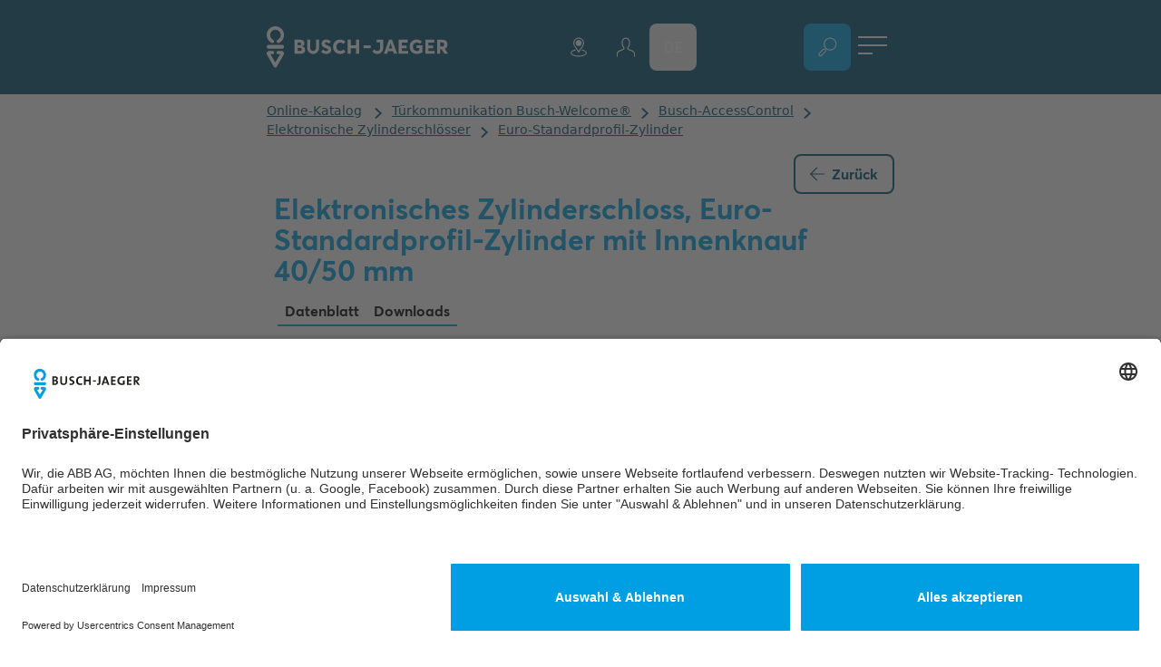

--- FILE ---
content_type: text/html; charset=utf-8
request_url: https://www.busch-jaeger.de/online-katalog/detail/2CKA008300A1115
body_size: 23130
content:
<!DOCTYPE html>
<html lang="de">
<head>

<meta charset="utf-8">
<!-- 
	This website is powered by TYPO3 - inspiring people to share!
	TYPO3 is a free open source Content Management Framework initially created by Kasper Skaarhoj and licensed under GNU/GPL.
	TYPO3 is copyright 1998-2026 of Kasper Skaarhoj. Extensions are copyright of their respective owners.
	Information and contribution at https://typo3.org/
-->



<title>Online-Katalog | Produkte von Busch-Jaeger</title>
<meta http-equiv="x-ua-compatible" content="ie=edge">
<meta name="generator" content="TYPO3 CMS">
<meta name="description" content="Zylinder lieferbar für verschiedene Türstärken.
Profiltyp: Euro-Standardprofil-Zylinder mit Innenknauf.
Batterielebensdauer: Bis zu 130.000 Öffnungen.
Unterstütze Transpondertypen: Mifare DESFire Transponder (Art.Nr. D081WH-03, D081GY-03 und D081BK-03).
Für die Inbetriebnahme der Zylinder werden neben dem Smart Access Point Pro die Wartungskarte (Art.Nr. D080MC-03), sowie das Montagewerkzeug (Art.Nr. D080MT-03) benötigt.
Verschlüsselte Kommunikation mit den Busch-AccessControl Transponder (Art.Nr. D081xx-03) sowie den Baustellen- und Wartungskarten (Art.Nr. D080MC-03 und D080CC-03).
Integrierte LED-Statusanzeige mit akustischem Feedback.
Farbe des Zylinderkopfes: Satin-Chromium Schwarz. 
Funkreichweite (Freifeld): 10 m. 
Erweiterung der Funkreichweite durch Einsatz des RF/IP Gateways (Art.Nr. D04031-03) oder des RF Repeaters (Art.Nr. D04021-03).
Maße elektrischer Drehknauf: 22,3 mm x 47 mm x 39 mm.
Maße Zylindergrundkörper: 30 mm bis 140 mm (abhängig vom bestellten Typ).
Batterie im Lieferumfang enthalten.

Hinweis: Das System Busch-AccessControl wird zum 02.06.2025 abgekündigt. Für Bestandsanlagen sichern wir einen Ersatzteile-Support bis 06/2028 zu.">
<meta name="viewport" content="width=device-width, initial-scale=1, maximum-scale=5, user-scalable=yes, shrink-to-fit=no">
<meta property="og:description" content="Zylinder lieferbar für verschiedene Türstärken.
Profiltyp: Euro-Standardprofil-Zylinder mit Innenknauf.
Batterielebensdauer: Bis zu 130.000 Öffnungen.
Unterstütze Transpondertypen: Mifare DESFire Transponder (Art.Nr. D081WH-03, D081GY-03 und D081BK-03).
Für die Inbetriebnahme der Zylinder werden neben dem Smart Access Point Pro die Wartungskarte (Art.Nr. D080MC-03), sowie das Montagewerkzeug (Art.Nr. D080MT-03) benötigt.
Verschlüsselte Kommunikation mit den Busch-AccessControl Transponder (Art.Nr. D081xx-03) sowie den Baustellen- und Wartungskarten (Art.Nr. D080MC-03 und D080CC-03).
Integrierte LED-Statusanzeige mit akustischem Feedback.
Farbe des Zylinderkopfes: Satin-Chromium Schwarz. 
Funkreichweite (Freifeld): 10 m. 
Erweiterung der Funkreichweite durch Einsatz des RF/IP Gateways (Art.Nr. D04031-03) oder des RF Repeaters (Art.Nr. D04021-03).
Maße elektrischer Drehknauf: 22,3 mm x 47 mm x 39 mm.
Maße Zylindergrundkörper: 30 mm bis 140 mm (abhängig vom bestellten Typ).
Batterie im Lieferumfang enthalten.

Hinweis: Das System Busch-AccessControl wird zum 02.06.2025 abgekündigt. Für Bestandsanlagen sichern wir einen Ersatzteile-Support bis 06/2028 zu.">
<meta property="og:image" content="https://cdn.productimages.abb.com/9PAA00000038014_400x400.jpg">
<meta property="og:image:url" content="https://cdn.productimages.abb.com/9PAA00000038014_400x400.jpg">
<meta property="og:image" content="https://www.busch-jaeger.de/fileadmin/_processed_/d/f/csm_Elektriker_Mann_Frau_Planung_der_Elektroinstallation_BuschJaeger_6ab58a42ca.jpg">
<meta property="og:image:url" content="https://www.busch-jaeger.de/fileadmin/_processed_/d/f/csm_Elektriker_Mann_Frau_Planung_der_Elektroinstallation_BuschJaeger_6ab58a42ca.jpg">
<meta property="og:image:width" content="1600">
<meta property="og:image:height" content="840">
<meta property="og:image:alt" content="Drei Personen besprechen Baupläne an einem Tisch, während einer von ihnen ein Tablet in der Hand hält.">
<meta property="og:title" content="Online-Katalog | Busch-Jaeger">
<meta name="twitter:card" content="summary">
<meta name="og:price:amount" content="513.00">
<meta name="og:price:currency" content="EUR">
<meta name="theme-color" content="#002839">
<meta name="trustpilot-one-time-domain-verification-id" content="e73082c0-9506-4dc5-b27c-f5c91a2e794a">


<link rel="stylesheet" href="/typo3temp/assets/compressed/5098428e6c053b1ab12c20db5e057d7b-eb50fe5d2eb594ab607e9897e89bb6a8.css?1769023985" media="all">
<link href="https://search.abb.com/Library/Client/DownloadSection/Css/newDownloadSection.css" rel="stylesheet" >
<link href="https://search.abb.com/Library/Client/DownloadSection/Css/themes/blue.css" rel="stylesheet" >
<link href="/_assets/0ea5b3e1c657cbbe4973f9ac2fc64fdb/Build/css/downloads-custom.css?1769023817" rel="stylesheet" >
<link href="/_assets/0ea5b3e1c657cbbe4973f9ac2fc64fdb/Build/css/main.css?1769023817" rel="stylesheet" >



<script src="https://search.abb.com/Library/Client/DownloadSection/JavaScript/jquery.min.js"></script>
<script defer="defer" src="https://search.abb.com/Library/Client/DownloadSection/JavaScript/newDownloadSection.js"></script>
<script>window.alpineModulePromises = window.alpineModulePromises || [];
window.alpineModulePromises.push(import('/_assets/0ea5b3e1c657cbbe4973f9ac2fc64fdb/Build/js/catalogue-detail.js'));</script>

<link rel="preload" href="https://webimages.imagebank.abb.com/public/pis/product/2CKA008300A1115/preview" as="image">
            <link rel="preload" href="/_assets/0ea5b3e1c657cbbe4973f9ac2fc64fdb/Build/fonts/BJE-Webfonts/BJEAverta-Regular.woff2" as="font" type="font/woff2" crossorigin>
            <link rel="preload" href="/_assets/0ea5b3e1c657cbbe4973f9ac2fc64fdb/Build/fonts/BJE-Webfonts/BJEAverta-Bold.woff2" as="font" type="font/woff2" crossorigin>
            <link rel="preload" href="/_assets/0ea5b3e1c657cbbe4973f9ac2fc64fdb/Build/fonts/BJE-Webfonts/BJEAverta-Light.woff2" as="font" type="font/woff2" crossorigin><link rel="preconnect" href="https://app.usercentrics.eu" crossorigin>            <link rel="apple-touch-icon" sizes="180x180" href="/_assets/0ea5b3e1c657cbbe4973f9ac2fc64fdb/Build/favicons/apple-touch-icon.png"/>
            <link rel="icon" type="image/png" sizes="16x16" href="/_assets/0ea5b3e1c657cbbe4973f9ac2fc64fdb/Build/favicons/favicon-16x16.png"/>
            <link rel="icon" type="image/png" sizes="32x32" href="/_assets/0ea5b3e1c657cbbe4973f9ac2fc64fdb/Build/favicons/favicon-32x32.png"/>
            <link rel="icon" type="image/png" sizes="192x192" href="/_assets/0ea5b3e1c657cbbe4973f9ac2fc64fdb/Build/favicons/android-chrome-192x192.png"/><meta name='svg' data-svg-sprite-path='https://www.busch-jaeger.de/_assets/0ea5b3e1c657cbbe4973f9ac2fc64fdb/Build/sprites/sprite.svg' />  <link rel="preload" href="/_assets/fcfc38a49d238ee9cc4e0585f85a664a/Token/?tenant=busch-jaeger" as="fetch" crossorigin="anonymous"><meta name="p:domain_verify" content="a1eec4459985c879c12e786ad9c1926f" />
<meta name="yandex-verification" content="bc60e968cf412843" />
<meta name="facebook-domain-verification" content="mvtufxh0sbuqparytu0m2kv070jxrr" /><script type="text/javascript">
    // create dataLayer
    window.dataLayer = window.dataLayer || [];
    function gtag() {
        dataLayer.push(arguments);
    }
    // set „denied" as default for both ad and analytics storage,
    gtag("consent", "default", {
        ad_storage: "denied",
        analytics_storage: "denied",
  		ad_user_data: 'denied',
  		ad_personalization: 'denied',          
        wait_for_update: 2000 // milliseconds to wait for update
    });

    // Enable ads data redaction by default [optional]
    gtag("set", "ads_data_redaction", true);
</script>
<script>(function(w,d,s,l,i){w[l]=w[l]||[];w[l].push({'gtm.start':
new Date().getTime(),event:'gtm.js'});var f=d.getElementsByTagName(s)[0],
j=d.createElement(s),dl=l!='dataLayer'?'&l='+l:'';j.async=true;j.src=
'https://analytics.busch-jaeger.de/busch-jaeger.js?id='+i+dl;f.parentNode.insertBefore(j,f);
})(window,document,'script','dataLayer','GTM-5VB5TZT');</script>
<link rel="dns-prefetch" href="https://www.busch-jaeger.de">
<link rel="modulepreload" href="/_assets/0ea5b3e1c657cbbe4973f9ac2fc64fdb/Build/js/modules/modulepreload-polyfill.js" crossorigin>
<link rel="modulepreload" href="/_assets/0ea5b3e1c657cbbe4973f9ac2fc64fdb/Build/js/modules/@vue.js" crossorigin>
<link rel="modulepreload" href="/_assets/0ea5b3e1c657cbbe4973f9ac2fc64fdb/Build/js/modules/file-saver.js" crossorigin>
<link rel="modulepreload" href="/_assets/0ea5b3e1c657cbbe4973f9ac2fc64fdb/Build/js/modules/plugin-vue_export-helper.js" crossorigin>
<link rel="modulepreload" href="/_assets/0ea5b3e1c657cbbe4973f9ac2fc64fdb/Build/js/modules/desandro-matches-selector.js" crossorigin>
<link rel="modulepreload" href="/_assets/0ea5b3e1c657cbbe4973f9ac2fc64fdb/Build/js/catalogue-detail.js" crossorigin>
<link rel="modulepreload" href="/_assets/0ea5b3e1c657cbbe4973f9ac2fc64fdb/Build/js/modules/alpinejs.js" crossorigin>
<link rel="canonical" href="https://www.busch-jaeger.de/online-katalog/detail/2CKA008300A1115"/>

<link rel="alternate" hreflang="de" href="https://www.busch-jaeger.de/online-katalog/detail/2CKA008300A1115"/>
<link rel="alternate" hreflang="en" href="https://www.busch-jaeger.de/en/online-catalogue/detail/2CKA008300A1115"/>
<link rel="alternate" hreflang="de-AT" href="https://www.busch-jaeger.at/online-katalog/detail/2CKA008300A1115"/>
<link rel="alternate" hreflang="nl" href="https://www.busch-jaeger.nl/online-catalogus/detail/2CKA008300A1115"/>
<link rel="alternate" hreflang="x-default" href="https://www.busch-jaeger.de/online-katalog/detail/2CKA008300A1115"/>
<script type="application/ld+json" id="ext-schema-jsonld">{"@context":"https://schema.org/","@type":"WebPage"}</script>
</head>
<body>
<script id="usercentrics-cmp" src="https://app.usercentrics.eu/browser-ui/latest/loader.js" data-settings-id="_9UshhzE7" async></script><script type="text/plain" src="https://js.sentry-cdn.com/501f2fd6ba7bde4d285624b4e72daf06.min.js" data-usercentrics="Sentry" crossorigin="anonymous"></script>
            
        <!-- PRINT VERSION -->
<div class="print:block container hidden relative">
    <!-- LOGO -->
    <div class="print:absolute print:top-7 print:left-0 w-[140px] md:w-[175px] lg:w-[210px] lg:-ml-[35px] z-50">
        <a href="./">
            
            
                    <img class="w-full h-full" src="/_assets/0ea5b3e1c657cbbe4973f9ac2fc64fdb/Build/img/logo.svg" alt="">
                
        </a>
    </div>
    <!-- LOGO -->
</div>
<!-- PRINT VERSION -->


        

    
    
    

    <header x-data="header()" data-tracking-id="header" class="fixed w-full z-50 bg-blue-dark-2 isolate">
        <div class="container relative flex items-center z-10">
            <div class="flex justify-between items-center flex-grow h-header">
                
                <!-- LOGO -->
                <div data-tracking-id="logo" class="w-[165px] md:w-[200px] lg:w-[240px] lg:-ml-[35px] flex-shrink-0">
                    
                        <a title="Busch-Jaeger" href="/online-katalog" aria-labelledby="catalogue-title">
                            
                            
                                    <img class="w-full h-full print:hidden" aria-hidden="true" src="/_assets/0ea5b3e1c657cbbe4973f9ac2fc64fdb/Build/img/logo_white.svg" alt="Logo">
                                
                            
                            
                                    <img class="w-full h-full hidden print:block" aria-hidden="true" src="/_assets/0ea5b3e1c657cbbe4973f9ac2fc64fdb/Build/img/logo.svg" alt="Logo">        
                                
                        </a>
                    
                </div>
                <!-- LOGO -->            
    

                 <section 
                    x-show="isMobileMenuOpen" 
                    class="md:!block lg:!flex items-center lg:w-full"
                    x-trap="isMobileMenuOpen"
                    @keydown.escape="closeActiveMenu()">
                    <div 
                        class="absolute lg:static -inset-x-6 md:inset-x-0 top-16 md:top-[var(--header-height-md)] h-screen-header md:h-auto lg:h-full pt-16 md:pt-0 md:w-screen lg:w-auto lg:!flex lg:flex-grow z-10"
                        x-show="isMobileMenuOpen"
                        x-cloak
                        x-transition:enter="header-menu__sub--transition-in"
                        x-transition:enter-start="header-menu__sub--transition-in-from"
                        x-transition:enter-end="header-menu__sub--transition-in-to"
                        x-transition:leave="header-menu__sub--transition-out"
                        x-transition:leave-start="header-menu__sub--transition-out-from"
                        x-transition:leave-end="header-menu__sub--transition-out-to">
                        <div class="h-full lg:min-w-full">
                            <nav class="h-full lg:pl-6 lg:pr-3 md:px-0">
                                <ul class="header-menu__main bg-blue-dark-2 text-white lg:pl-20 lg:items-center" @click.away="closeActiveMenu()">
                                    
                                    <!-- Pages Menu Items -->
                                    
                                    
                                    
                                        
                                            <li class="lg:flex lg:items-center lg:relative">
                                                <a href="/online-katalog" class="header-menu__main-item text-white lg:hover:before:bg-brand lg:hover:before:opacity-100" role="button">
                                                    Online-Katalog
                                                </a>
                                            </li>
                                        
                                            <li class="lg:flex lg:items-center lg:relative">
                                                <a href="/" class="header-menu__main-item text-white lg:hover:before:bg-brand lg:hover:before:opacity-100" role="button">
                                                    Zur Webseite
                                                </a>
                                            </li>
                                        
                                    
                                    <!-- Pages Menu Items -->
                
                                    <li class="lg:ml-auto">
                                        <ul class="flex items-center gap-2 list-none">
                                            <!-- Header Search (lg) -->
                                            <li class="hidden lg:block m-4">
                                                <pis-products-search-form class="header-search" instance-id="main"></pis-products-search-form>
                                            </li>
                                            <li class="hidden lg:block">
                                                
                                                    <button 
                                                        title="Suche"
                                                        @click.stop="toggleSearch()"
                                                        data-tracking-id="online catalogue search"
                                                        :class="{'before:opacity-100 hover:text-brand': isSearchActive}"
                                                        class="relative w-12 h-12 md:w-[52px] md:h-[52px] lg:w-[60px] lg:h-[60px] rounded-lg bg-brand flex items-center justify-center transition-all duration-300 hover:before:bg-white hover:before:opacity-100 before:transition-all before:duration-300 before:block before:h-[2px] before:bg-blue-light-2 before:w-[22px] before:absolute before:bottom-0 before:opacity-0">
                                                        <svg-icon class="w-full h-full flex items-center justify-center" aria-hidden="true" classes="w-full h-full fill-current text-white" src="search"></svg-icon>
                                                    </button>
                                                
                                            </li>
                                            <!-- Header Search (lg) -->
                    
                                            <!-- LanguageMenu (lg)-->
                                            <li class="hidden lg:block" x-cloak x-data="{ isVisible: false }" @click.away="isVisible = false">
                                                





        
    


        <button 
        type="button" 
        data-tracking-id="language menu"
        aria-labelledby="currentLanguageDescription"
        aria-controls="language-menu"
        :aria-expanded="isVisible"
        @click.stop="isVisible = !isVisible" 
        class="text-white hover:text-brand lg:font-bold relative flex items-center justify-center w-12 h-12 md:w-[52px] md:h-[52px] lg:w-[60px] lg:h-[60px] transition-all duration-300 rounded-lg lg:hover:bg-grey-light lg:hover:before:bg-brand lg:hover:before:opacity-100 before:transition-all before:duration-300 before:block before:h-[2px] before:bg-blue-light-2 before:w-[22px] before:absolute before:bottom-0 before:opacity-0 uppercase cursor-pointer" 
        :class="{'bg-brand before:opacity-100 lg:hover:bg-brand': isVisible}"
        >
         <span 
            id="currentLanguageDescription" 
            class="sr-only" 
            aria-hidden="true">
            Sprachauswahl öffnen, 
            Aktuelle Sprache - 
            Deutsch
        </span>
         <span aria-hidden="true">de</span>
        </button>
    

<ul class="overflow-hidden list-none p-0 flex flex-col items-center transition-all duration-300 bg-white absolute w-12 md:w-[52px] lg:w-[60px] shadow-standard-grey rounded-lg" 
    data-tracking-id="language menu"
    id="language-menu"
    x-show="isVisible"
    @keydown.escape="isVisible = false"
    aria-label="Sprachauswahl"
    x-cloak
    x-transition.opacity>
    
       
        
                
            

        <li x-cloak>    
            
                    <a 
                        class="py-4 px-6 block uppercase transition-all text-black duration-300 hover:bg-grey-light "
                         href="/en/online-catalogue/detail/2CKA008300A1115"
                         aria-label="Englisch">
                         en
                    </a>
                
        </li>
    
       
        
                
            

        <li x-cloak>    
            
                    <a 
                        class="py-4 px-6 block uppercase transition-all text-black duration-300 hover:bg-grey-light "
                         href="https://www.busch-jaeger.at/online-katalog/detail/2CKA008300A1115"
                         aria-label="Deutsch (Österreich)">
                         at
                    </a>
                
        </li>
    
       
        
                
            

        <li x-cloak>    
            
                    <a 
                        class="py-4 px-6 block uppercase transition-all text-black duration-300 hover:bg-grey-light "
                         href="https://www.busch-jaeger.nl/online-catalogus/detail/2CKA008300A1115"
                         aria-label="Niederländisch">
                         nl
                    </a>
                
        </li>
    
</ul>
                                            </li>
                                            <!-- LanguageMenu (lg)-->
                    
                                            <li class="lg:flex lg:items-center lg:relative lg:mr-4">
                                                <button @click="closeActiveMenu()" class="header-menu__main-item gap-1 lg:hover:before:bg-brand lg:hover:before:opacity-100 border-none" id="parts-list-link">
                                                    <div>Stückliste</div>
                                                    <div id="parts-number" class="w-6 h-6 rounded-3xl bg-grey-medium flex items-center justify-center text-sm transition-transform">0</div>
                                                </button>                    
                                            </li>
        
                                            <!-- Meta Menu (lg) -->
                                            <li class="hidden lg:block" x-data="{metamenuIsOpen : false}"  @click.away="metamenuIsOpen = false">
                                                <button title="menu" class="w-12 h-12 px-2 py-[14px] bg-blue-dark-2" @click="metamenuIsOpen = !metamenuIsOpen">
                                                    <div class="w-full h-full relative">
                                                        <span 
                                                            class="absolute left-0 w-full h-[2px] bg-white transition-all duration-300 transform"
                                                            :class="{'rotate-45 top-2': metamenuIsOpen, 'top-0': !metamenuIsOpen}"
                                                        ></span>
                                                        <span 
                                                            class="absolute left-0 top-[47%] w-full h-[2px] bg-white transition-all duration-300 transform" 
                                                            :class="{'opacity-0': metamenuIsOpen}"
                                                        ></span>
                                                        <span 
                                                            class="absolute left-0 h-[2px] bg-white transition-all duration-300 transform" 
                                                            :class="{'w-full bottom-[10px] -rotate-45': metamenuIsOpen, 'w-1/2 bottom-0': !metamenuIsOpen}"
                                                        ></span>
                                                    </div>
                                                </button>
                                                <!-- Meta Menu List Items -->
                                                <ul class="overflow-hidden list-none p-2 flex-col items-center transition-all duration-300 bg-white absolute right-0 w-fit shadow-standard-grey rounded-lg" 
                                                    x-show="metamenuIsOpen"
                                                    @keydown.escape="metamenuIsOpen = false"
                                                    x-cloak
                                                    x-transition.opacity>
                                                   
                                                    
                                                        <li class="w-full">
                                                            
                                                                <a href="/online-katalog/archiv" title="Archiv" class="relative p-3 rounded-lg flex items-center justify-center hover:bg-grey-light hover:before:bg-brand hover:before:opacity-100 before:transition-all before:duration-300 before:block before:h-[2px] before:bg-blue-light-2 before:w-[22px] before:absolute before:bottom-0 before:opacity-0 text-black">
                                                                    Archiv
                                                                </a>  
                                                            
                                                        </li>
                                                    
                                                    <li class="w-full">
                                                        <a title="myBUSCH-JAEGER" id="bjepaneltrigger" class="relative p-3 rounded-lg flex items-center justify-center hover:bg-grey-light hover:before:bg-brand hover:before:opacity-100 before:transition-all before:duration-300 before:block before:h-[2px] before:bg-blue-light-2 before:w-[22px] before:absolute before:bottom-0 before:opacity-0 text-black" href="https://my.busch-jaeger.de/">
                                                            Anmeldung
                                                        </a>
                                                    </li>
                                                   
                                                       <li class="w-full">
                                                           
                                                               <a href="/installateur-finden" title="Fachhändlersuche" class="relative p-3 rounded-lg flex items-center justify-center hover:bg-grey-light hover:before:bg-brand hover:before:opacity-100 before:transition-all before:duration-300 before:block before:h-[2px] before:bg-blue-light-2 before:w-[22px] before:absolute before:bottom-0 before:opacity-0 text-black">
                                                                   Fachhändlersuche
                                                               </a>  
                                                           
                                                       </li>
                                                   
                                                </ul>
                                                <!-- Meta Menu List Items -->       
                                            </li>
                                            <!-- Meta Menu (lg) -->
                                        </ul>
                                    </li>
    
                                    
                                        <li class="lg:flex lg:items-center lg:relative md:block lg:hidden">
                                            
                                                <a href="/online-katalog/archiv" role="button" title="Archiv" class="header-menu__main-item text-white lg:hover:before:bg-brand lg:hover:before:opacity-100">
                                                    Archiv
                                                </a>  
                                            
                                        </li>
                                    
    
                                </ul>
                            </nav>
                        </div>  
                    </div>
        
                    <!-- META NAVIGATION -->
                    <div 
                        class="absolute md:static top-16 left-0 right-0 py-3 md:py-0 md:opacity-100 md:!block md:transform-none z-10" 
                        x-show="isMobileMenuOpen"
                        x-transition:enter="header-menu__sub--transition-in"
                        x-transition:enter-start="header-menu__sub--transition-in-from"
                        x-transition:enter-end="header-menu__sub--transition-in-to"
                        x-transition:leave="header-menu__sub--transition-out"
                        x-transition:leave-start="header-menu__sub--transition-out-from"
                        x-transition:leave-end="header-menu__sub--transition-out-to"
                        x-cloak
                    >
                        <ul class="list-none flex justify-between md:gap-x-4">                        
                            
                                <!-- INSTALLER SEARCH -->
                                <li class="lg:hidden lg:invisible text-white hover:text-brand">
                                    
                                        <a href="/installateur-finden" title="Fachhändlersuche" class="relative rounded-lg flex items-center justify-center w-12 h-12 md:w-[52px] md:h-[52px] lg:w-[60px] lg:h-[60px] hover:bg-grey-light hover:before:bg-brand hover:before:opacity-100 before:transition-all before:duration-300 before:block before:h-[2px] before:bg-blue-light-2 before:w-[22px] before:absolute before:bottom-0 before:opacity-0">
                                            <svg-icon classes="w-6 h-6 fill-current" aria-hidden="true" src="location"></svg-icon>
                                        </a>  
                                    
                                </li>
                                <!-- INSTALLER SEARCH -->
                            
                            <li class="lg:hidden lg:invisible text-white hover:text-brand">
                                <a title="myBUSCH-JAEGER" id="bjepaneltrigger" class="relative rounded-lg flex items-center justify-center w-12 h-12 md:w-[52px] md:h-[52px] lg:w-[60px] lg:h-[60px] hover:bg-grey-light hover:before:bg-brand hover:before:opacity-100 before:transition-all before:duration-300 before:block before:h-[2px] before:bg-blue-light-2 before:w-[22px] before:absolute before:bottom-0 before:opacity-0" href="https://my.busch-jaeger.de/">
                                    <svg-icon classes="w-6 h-6 fill-current" aria-hidden="true" src="profile"></svg-icon>
                                </a>
                            </li>   
                            <li class="lg:hidden lg:invisible" x-data="{ isVisible: false }" @click.away="isVisible = false">
                                





        
    


        <button 
        type="button" 
        data-tracking-id="language menu"
        aria-labelledby="currentLanguageDescription"
        aria-controls="language-menu"
        :aria-expanded="isVisible"
        @click.stop="isVisible = !isVisible" 
        class="text-white hover:text-brand lg:font-bold relative flex items-center justify-center w-12 h-12 md:w-[52px] md:h-[52px] lg:w-[60px] lg:h-[60px] transition-all duration-300 rounded-lg lg:hover:bg-grey-light lg:hover:before:bg-brand lg:hover:before:opacity-100 before:transition-all before:duration-300 before:block before:h-[2px] before:bg-blue-light-2 before:w-[22px] before:absolute before:bottom-0 before:opacity-0 uppercase cursor-pointer" 
        :class="{'bg-brand before:opacity-100 lg:hover:bg-brand': isVisible}"
        >
         <span 
            id="currentLanguageDescription" 
            class="sr-only" 
            aria-hidden="true">
            Sprachauswahl öffnen, 
            Aktuelle Sprache - 
            Deutsch
        </span>
         <span aria-hidden="true">de</span>
        </button>
    

<ul class="overflow-hidden list-none p-0 flex flex-col items-center transition-all duration-300 bg-white absolute w-12 md:w-[52px] lg:w-[60px] shadow-standard-grey rounded-lg" 
    data-tracking-id="language menu"
    id="language-menu"
    x-show="isVisible"
    @keydown.escape="isVisible = false"
    aria-label="Sprachauswahl"
    x-cloak
    x-transition.opacity>
    
       
        
                
            

        <li x-cloak>    
            
                    <a 
                        class="py-4 px-6 block uppercase transition-all text-black duration-300 hover:bg-grey-light "
                         href="/en/online-catalogue/detail/2CKA008300A1115"
                         aria-label="Englisch">
                         en
                    </a>
                
        </li>
    
       
        
                
            

        <li x-cloak>    
            
                    <a 
                        class="py-4 px-6 block uppercase transition-all text-black duration-300 hover:bg-grey-light "
                         href="https://www.busch-jaeger.at/online-katalog/detail/2CKA008300A1115"
                         aria-label="Deutsch (Österreich)">
                         at
                    </a>
                
        </li>
    
       
        
                
            

        <li x-cloak>    
            
                    <a 
                        class="py-4 px-6 block uppercase transition-all text-black duration-300 hover:bg-grey-light "
                         href="https://www.busch-jaeger.nl/online-catalogus/detail/2CKA008300A1115"
                         aria-label="Niederländisch">
                         nl
                    </a>
                
        </li>
    
</ul>
                            </li>
                        </ul>
                    </div>
                 </section>
                
                <!-- Widget  -->
                    <div 
    id="bjepanelcontainer"
    class="hidden"
    data-langid="0">
</div>

<script>
    // container for widget
    const bjepanelcontainer = document.getElementById('bjepanelcontainer');

    // trigger for opening widget
    const bjepaneltrigger = document.getElementById('bjepaneltrigger');

    var langid = bjepanelcontainer?.dataset?.langid;

    // load panel (with session token)
    fetch('/sso/panel/?locale='+langid)
    .then(response => response.text())
    .then(html => {
        const parser = new DOMParser();
        const doc = parser.parseFromString(html, 'text/html');

        // get initial html of widget (just one div)
        const div = doc.getElementById('bjepanelcontent');
        if (div && bjepanelcontainer) {
            bjepanelcontainer.innerHTML = div.outerHTML;
        }

        // run scripts to initialize widget
        var arr = doc.getElementsByTagName('script');
        if (arr) {
            for (var n = 0; n < arr.length; n++) {
                eval(arr[n].innerHTML) 
            }
        }
    })
    .catch(error => console.log(error));

    bjepaneltrigger?.addEventListener("click", function(e) {

        bjepanelcontainer.classList.remove("hidden")
        var panel = document.querySelector(".mybje-panel > div")
        if (panel?.classList.contains("c-mybje-panel-open")){
            panel?.classList.remove("c-mybje-panel-open");
        } else {
            panel?.classList.add("c-mybje-panel-open");
            document.querySelector(".c-mybje-panel-box")?.classList.add("shadow-standard-grey","rounded-lg");
            document.querySelector(".c-mybje-panel-login")?.classList.add("!flex","items-center");
            document.querySelector(".c-mybje-panel-login svg")?.classList.add("mb-1", "mr-10");
        }
        e.stopPropagation(); // dont' run default handler
    });
    bjepaneltrigger.href = "#";

</script> 
                <!-- Widget  -->

                <!-- META NAVIGATION -->
        
                <!-- SEARCH & TRIGGER -->
                <div class="flex gap-x-2 md:gap-x-4 lg:pl-3">
                    <div x-data="qrCodeScanner()" x-show="isDeviceCameraAvailable" x-cloak class="lg:hidden">
                        <button 
                            title="Scan QR Code"
                            aria-label="QR-Code-Scanner öffnen"
                            type="button"
                            @click="scanQrCode()"
                            class="text-white relative w-12 h-12 md:w-[52px] md:h-[52px] lg:w-[60px] lg:h-[60px] rounded-lg bg-brand flex items-center justify-center transition-all duration-300 hover:before:bg-white hover:before:opacity-100 before:transition-all before:duration-300 before:block before:h-[2px] before:bg-blue-light-2 before:w-[22px] before:absolute before:bottom-0 before:opacity-0">
                            <svg-icon src="qr-code-scan" aria-hidden="true"/>
                        </button>
                        <div x-show="isDeviceCameraActive" x-cloak>
                            <div id="qrCodeReader"></div>
                            <svg-icon 
                                src="delete"
                                classes="fixed top-2 right-2 !w-10 !h-10 z-100 text-blue-dark-2 cursor-pointer"
                                @click="stopScanning()"
                                x-show="isDeviceCameraActive"
                                x-transition:enter.delay.1000ms
                            />
                        </div>
                    </div>
                    <div>
                        
                            
                                <button 
                                    title="Suche"
                                    @click.stop="toggleSearch()"
                                    data-tracking-id="online catalogue search"
                                    :class="{'before:opacity-100 hover:text-brand': isSearchActive}"
                                    class="lg:hidden relative w-12 h-12 md:w-[52px] md:h-[52px] lg:w-[60px] lg:h-[60px] rounded-lg bg-brand flex items-center justify-center transition-all duration-300 hover:before:bg-white hover:before:opacity-100 before:transition-all before:duration-300 before:block before:h-[2px] before:bg-blue-light-2 before:w-[22px] before:absolute before:bottom-0 before:opacity-0">
                                    <svg-icon class="w-full h-full flex items-center justify-center"  aria-hidden="true" classes="w-full h-full fill-current text-white" src="search"></svg-icon>
                                </button>
                            
                        
                    </div>
                    
                    <div class="lg:hidden">
                        <button title="menu" class="w-12 h-12 px-2 py-[14px] bg-blue-dark-2" @click="toggleMobileMenu">
                            <div class="w-full h-full relative">
                                <span 
                                    class="absolute left-0 w-full h-[2px] bg-white transition-all duration-300 transform"
                                    :class="{'rotate-45 top-2': isMobileMenuOpen, 'top-0': !isMobileMenuOpen}"
                                ></span>
                                <span 
                                    class="absolute left-0 top-[47%] w-full h-[2px] bg-white transition-all duration-300 transform" 
                                    :class="{'opacity-0': isMobileMenuOpen}"
                                ></span>
                                <span 
                                    class="absolute left-0 h-[2px] bg-white transition-all duration-300 transform" 
                                    :class="{'w-full bottom-[10px] -rotate-45': isMobileMenuOpen, 'w-1/2 bottom-0': !isMobileMenuOpen}"
                                ></span>
                            </div>
                        </button>
                    </div>
                </div>
                <!-- SEARCH & TRIGGER -->
            </div>
        </div>
        
        <!-- BACKGROUND -->
        <div 
            x-show="isMobileMenuOpen"
            x-cloak
            class="md:hidden absolute inset-0 h-screen bg-blue-dark-2 transition-all duration-300"
            :class="{'translate-x-0': isMobileMenuOpen, '-translate-x-full': !isMobileMenuOpen}"    
        >
        </div>
        <!-- MOBILE BACKGROUND -->
    
        <!-- BLURRED BACKGROUND -->
        <div 
            x-show="isMobileMenuOpen || $store.header.activeMenuIds[0] !== null"
            x-cloak
            x-transition.opacity.duration.300
            class="hidden md:block md:fixed md:backdrop-blur inset-0 -z-10"
        ></div>
        <div class="absolute inset-0 bg-blue-dark-2 -z-10"></div>
        <!-- BLURRED BACKGROUND -->
    </header>

    

        
        



<aside
    class="print:hidden fixed left-0 right-0 bottom-[20px] md:bottom-[100px] z-50 pointer-events-none"
    x-data="scrollTopButton"
    aria-label="Zum Seitenanfang scrollen"
    :class="{
        'bottom-[20px] md:bottom-[100px]': !pageHasChatWidget,
        'bottom-[85px] md:bottom-[170px]': pageHasChatWidget,
    }"
>
    <div class="container w-full relative">
        <div class="flex justify-end">
            
    <button 
        @click="handleButtonScrollClick" 
        class="pointer-events-auto w-11 h-11 md:w-[52px] md:h-[52px] lg:w-[60px] lg:h-[60px] flex items-center justify-center rounded-lg bg-sky shadow-standard-grey transition-all duration-300"
        :class="{ 'translate-y-full opacity-0 invisible': !isShown, 'translate-y-0 opacity-100 visible': isShown }"
        aria-label="Zum Seitenanfang scrollen"
    >
        <svg-icon class="transform -rotate-90 text-brand" aria-hidden="true" focusable="false" src="arrow_hover"></svg-icon>
    </button>

        </div>
    </div>
</aside>
        <main class="isolate z-10 relative  breadcrumb-is-visible ">
            

<div 
    x-data="cart()" 
    @add-to-cart.window="addItem" 
    data-order-uri=" /online-katalog?tx_bjeprospekte_bjeprospektbox%5Baction%5D=order&amp;tx_bjeprospekte_bjeprospektbox%5Bcontroller%5D=Prospekte&amp;tx_bjeprospekte_bjeprospektbox%5Bformat%5D=json&amp;type=1642356150&amp;cHash=6e91fa3f93e1acbe8fe5841a57df6a01"
    data-page-lang="0">
    <!-- Overlay trigger -->
    <button x-show="items.length" x-cloak class="fixed group left-1/2 bottom-32 -translate-x-1/2 btn-primary text-brand rounded-lg hover:shadow-standard-dark-blue hover:text-white bg-grey-light bg-opacity-75 backdrop-blur-l z-100" @click="$store.overlay.activateOverlay(broschures);">
        Bestellliste
        <span x-text="items.length" class="bg-brand text-white rounded-3xl w-fit px-3 py-0.5 font-bold group-hover:bg-white group-hover:!text-brand"></span>
    </button>
    <!-- Overlay trigger -->

    <template x-teleport="[data-overlay]">
        <div class="h-full max-h-full flex flex-col" x-show="$store.overlay.isOverlaysMatchWithCurrent(broschures)"> 
            <!-- Content -->
            <template x-if="!isError && !isSuccess">
                <div class="grow grid grid-cols-1 lg:grid-cols-2 items-start gap-8 h-full">
                    <!-- Cart items & fallback -->
                    <div class="w-full h-full lg:overflow-auto lg:pb-10 scrollbar-hide">
                        <div class="flex flex-col gap-4">
                            <template x-for="item in items">
                                <div class="flex flex-wrap md:!flex-nowrap items-center gap-2 md:gap-4 p-4 rounded-lg border-2 border-sky">
                                    <template x-if="item.image">
                                        <img class="w-8 h-auto" :src="item.image" :alt="item.title">
                                    </template>
                                    <template x-if="item.title">
                                        <p class="font-bold" x-text="item.title"></p>
                                    </template>
                                    <div class="flex items-center gap-4">
                                        <button @click="incrementItemCount(item.swId)" class="shrink-0 relative w-10 h-10 md:w-[52px] md:h-[52px] lg:w-[60px] lg:h-[60px] rounded-lg bg-grey-light text-brand flex items-center justify-center transition-all duration-300 hover:bg-sky">
                                            <svg-icon src="add"></svg-icon>
                                        </button>
                                        <button @click="decrementItemCount(item.swId)" class="shrink-0 relative w-10 h-10 md:w-[52px] md:h-[52px] lg:w-[60px] lg:h-[60px] rounded-lg bg-grey-light text-brand flex items-center justify-center transition-all duration-300 hover:bg-sky">
                                            <svg-icon src="minus"></svg-icon>
                                        </button>
                                        <div>
                                            <input type="number" min="1" @input="onUpdateItemCount(item.swId)" :value="item.count">
                                        </div>
                                        <button @click="deleteItem(item.swId)" class="shrink-0 relative w-10 h-10 md:w-[52px] md:h-[52px] lg:w-[60px] lg:h-[60px] rounded-lg bg-grey-light text-brand flex items-center justify-center transition-all duration-300 hover:bg-sky">
                                            <svg-icon src="delete"></svg-icon>
                                        </button>
                                    </div>
                                </div>
                            </template>
                        </div>

                        <div class="flex items-center justify-center w-full h-full" x-show="!items.length">
                            <p class="text-center text-xl text-grey-disabled">
                                Keine Broschüren ausgewählt
                            </p>
                        </div>
                    </div>
                    <!-- Cart items & fallback -->
                    
                    <!-- Order form -->
                    <form 
                        class="h-full lg:overflow-auto scrollbar-hide"
                        @submit.stop.prevent = order
                        id="cart-form" 
                        x-ref="form"
                        x-data="formValidation"
                        autocomplete="off">
                        <h4 class="pb-5">
                            Interessengruppe
                        </h4>
                        <div class="flex flex-wrap gap-4 pb-5"  data-field-validation>
                            <div class="flex flex-row justify-start">
                                <input class="form-control" required checked type="radio" name="targetGroup" id="installer" value="installer">
                                <label for="installer">
                                    Elektroinstallateur
                                </label>
                            </div>
                            <div class="flex flex-row justify-start">
                                <input class="form-control" required type="radio" name="targetGroup" id="planer" value="planer">
                                <label for="planer">
                                    Elektroplaner
                                </label>
                            </div>
                            <div class="flex flex-row justify-start">
                                <input class="form-control" required type="radio" name="targetGroup" id="architect" value="architect">
                                <label for="architect">
                                    Architekt
                                </label>
                            </div>
                            <div class="flex flex-row justify-start">
                                <input class="form-control" required type="radio" name="targetGroup" id="wholesale" value="wholesale">
                                <label for="wholesale">
                                    Elektrogroßhandel
                                </label>
                            </div>
                            <div class="flex flex-row justify-start">
                                <input class="form-control" required type="radio" name="targetGroup" id="consumer" value="consumer">
                                <label for="consumer">
                                    Endkunde/Bauherr
                                </label>
                            </div>
                            <div class="flex flex-row justify-start">
                                <input class="form-control" required type="radio" name="targetGroup" id="press" value="press">
                                <label for="press">
                                    Presse
                                </label>
                            </div>
                        </div>
                        <h4 class="pb-5">
                            Ihre Versandadresse
                        </h4>
                        <section class="flex flex-col gap-1">
                            <div class="form-field" data-field-validation>
                                <input type="text" name="company" id="company" placeholder="Firma">
                            </div>
                            <div class="form-field" data-field-validation>
                                <div class="relative inline">
                                    <select name="gender" id="gender">
                                        <option value="f">
                                            Frau
                                        </option>
                                        <option value="m">
                                            Herr
                                        </option>
                                    </select>                        
                                    <svg-icon classes="absolute right-5 top-1/2 transform -translate-y-1/2 fill-current" src="carre"></svg-icon>
                                </div>
                            </div>
                            <div class="form-field" data-field-validation>
                                <input type="text" required name="lastName" id="lastName" min="2" max="40" placeholder="Name*">
                                <p class="form-field-error">
                                    &quot;Hier bitte ein Auswahl treffen&quot;
                                </p>
                            </div>
                            <div class="form-field" data-field-validation>
                                <input type="text" min="2" max="40" required name="firstName" id="firstName" placeholder="Vorname*">
                                <p class="form-field-error">
                                    &quot;Hier bitte ein Auswahl treffen&quot;
                                </p>
                            </div>
                            <div class="form-field" data-field-validation>
                                <input type="text" required name="street" id="street" placeholder="Straße*">
                                <p class="form-field-error">
                                    &quot;Hier bitte ein Auswahl treffen&quot;
                                </p>
                            </div>
                            <div class="form-field" data-field-validation>
                                <input type="text" required name="streetNo" id="streetNo" placeholder="Hausnummer*">
                                <p class="form-field-error">
                                    &quot;Hier bitte ein Auswahl treffen&quot;
                                </p>
                            </div>
                            <div class="form-field" data-field-validation>
                                <input type="number" required name="plz" id="plz" placeholder="PLZ*">
                                <p class="form-field-error">
                                    &quot;Hier bitte ein Auswahl treffen&quot;
                                </p>
                            </div>
                            <div class="form-field" data-field-validation>
                                <input type="text" required name="city" id="city" min="2" placeholder="Ort*">
                                <p class="form-field-error">
                                    &quot;Hier bitte ein Auswahl treffen&quot;
                                </p>
                            </div>
                            <div class="form-field" data-field-validation>
                                <div class="relative inline">
                                    <select name="country" id="country">
                                        <option value="DE">
                                            Deutschland
                                        </option>
                                        <option value="AT">
                                            Österreich
                                        </option>
                                        <option value="NL">
                                            Niederlande
                                        </option>
                                    </select>                        
                                    <svg-icon classes="absolute right-5 top-1/2 transform -translate-y-1/2 fill-current" src="carre"></svg-icon>
                                </div>
                                 <p class="form-field-error">
                                    &quot;Hier bitte ein Auswahl treffen&quot;
                                </p>
                            </div>
                            <div class="form-field" data-field-validation>
                                <input required type="tel" minlength="5" maxlength="25" name="phoneNumber" id="phoneNumber" placeholder="Telefonnummer*">
                                <p class="form-field-error">
                                    &quot;Hier bitte ein Auswahl treffen&quot;
                                </p>
                            </div>
                            <div class="form-field" data-field-validation>
                                <input type="email" required name="email" id="email" placeholder="E-Mail*">
                                <p class="form-field-error">
                                    &quot;Hier bitte ein Auswahl treffen&quot;
                                </p>
                            </div>
                            <div class="form-field" data-field-validation>
                                <div class="relative flex flex-row justify-start">
                                    <input required class="form-control" type="checkbox" id="privacypolicy" autocomplete="off">
                                    
                                    
                                    <label for="privacypolicy">
                                        
                                            Ja, ich stimme den <a href="/datenschutzerklaerung" target="_blank">Datenschutzbestimmungen</a> zu.
                                        
                                    </label>
                                </div>
                            </div>
                        </section>

                        <!-- Footer -->
                            <div class="shrink-0 grow-0 flex items-center justify-between gap-4 pb-10">
                                <button class="btn-secondary" @click.prevent="$store.overlay.deactivateOverlay()">
                                    weitere Broschüren hinzufügen
                                </button>
                                <button class="btn-primary" type="submit" :disabled="isCartEmpty()">
                                    jetzt bestellen
                                </button>
                            </div>
                        <!-- Footer -->

                    </form>
                    <!-- Order form -->
                </div>
            </template>
            <!-- Content -->

            <!-- Error -->
            <template x-if="isError">
                <div class="text-center m-auto">
                    <h3 class="text-center">
                        Die Bestellung konnte nicht verschickt werden.
                    </h3>
                    <button class="btn-secondary inline-block mt-5" @click.prevent="resetErrorStatus()">
                        Erneut versuchen
                    </button>
                </div>
            </template>
            <!-- Error -->

            <!-- Success -->
            <template x-if="isSuccess">
                <div class="text-center m-auto">
                    <h3>
                        Die Bestellung wurde erfolgreich verschickt. 
                    </h3>
                    <button class="btn-secondary inline-block mt-5" @click.prevent="resetSuccessStatus()">
                        Schließen
                    </button>
                </div>
            </template>
             <!-- Success -->

        </div>
    </template>
</div>
            
            <!-- TYPO3SEARCH_begin -->
            

    
        
	<div class="tx-nl-onlinecatalog">
		

    
    

    <div class="hidden print:block print:absolute top-0 right-0">
        <a href="https://www.busch-jaeger.de/online-katalog/detail/2CKA008300A1115">
            <img class="w-14" src="/_assets/fcfc38a49d238ee9cc4e0585f85a664a/Php/qrtag.php?path=/online-katalog/detail/2CKA008300A1115" />
        </a>
    </div>

    <div id="onlinecatalog-detail"
        data-fetchaccesstokenuri="/_assets/fcfc38a49d238ee9cc4e0585f85a664a/Token/"
        data-product="{&quot;uid&quot;:9257,&quot;productId&quot;:&quot;2CKA008300A1115&quot;,&quot;articleNo&quot;:&quot;D01EU405003TF1-03&quot;,&quot;name&quot;:&quot;Elektronisches Zylinderschloss, Euro-Standardprofil-Zylinder mit Innenknauf 40\/50 mm&quot;,&quot;color&quot;:&quot;schwarz\/chrom satiniert&quot;,&quot;ean&quot;:&quot;4011395288832&quot;,&quot;customsTariffNumber&quot;:&quot;83014011&quot;,&quot;longDescription&quot;:&quot;Zylinder lieferbar f\u00fcr verschiedene T\u00fcrst\u00e4rken.\nProfiltyp: Euro-Standardprofil-Zylinder mit Innenknauf.\nBatterielebensdauer: Bis zu 130.000 \u00d6ffnungen.\nUnterst\u00fctze Transpondertypen: Mifare DESFire Transponder (Art.Nr. D081WH-03, D081GY-03 und D081BK-03).\nF\u00fcr die Inbetriebnahme der Zylinder werden neben dem Smart Access Point Pro die Wartungskarte (Art.Nr. D080MC-03), sowie das Montagewerkzeug (Art.Nr. D080MT-03) ben\u00f6tigt.\nVerschl\u00fcsselte Kommunikation mit den Busch-AccessControl Transponder (Art.Nr. D081xx-03) sowie den Baustellen- und Wartungskarten (Art.Nr. D080MC-03 und D080CC-03).\nIntegrierte LED-Statusanzeige mit akustischem Feedback.\nFarbe des Zylinderkopfes: Satin-Chromium Schwarz. \nFunkreichweite (Freifeld): 10 m. \nErweiterung der Funkreichweite durch Einsatz des RF\/IP Gateways (Art.Nr. D04031-03) oder des RF Repeaters (Art.Nr. D04021-03).\nMa\u00dfe elektrischer Drehknauf: 22,3 mm x 47 mm x 39 mm.\nMa\u00dfe Zylindergrundk\u00f6rper: 30 mm bis 140 mm (abh\u00e4ngig vom bestellten Typ).\nBatterie im Lieferumfang enthalten.\n\nHinweis: Das System Busch-AccessControl wird zum 02.06.2025 abgek\u00fcndigt. F\u00fcr Bestandsanlagen sichern wir einen Ersatzteile-Support bis 06\/2028 zu.&quot;,&quot;nextLifeCyclePhase&quot;:&quot;Obsolete&quot;,&quot;nexLifCycPhaDat&quot;:&quot;20251114&quot;,&quot;couMarAvaTyp&quot;:&quot;3&quot;,&quot;couMarAva&quot;:&quot;DE;AT;BE;NL;LU&quot;,&quot;lifeCyclePhase&quot;:&quot;Obsolete&quot;,&quot;destoEgr&quot;:&quot;D01EUxxxx03TF1-03&quot;,&quot;destoEhg&quot;:&quot;LIMITED&quot;,&quot;divisionUnits&quot;:&quot;0&quot;,&quot;productImageUrl&quot;:&quot;https:\/\/cdn.productimages.abb.com\/9PAA00000038014_400x400.jpg&quot;,&quot;productThumbnailUrl&quot;:&quot;https:\/\/webimages.imagebank.abb.com\/public\/pis\/product\/2CKA008300A1115\/presentation&quot;,&quot;price&quot;:&quot;513.00&quot;,&quot;priceUnit&quot;:&quot;1&quot;,&quot;priceGroup&quot;:&quot;23&quot;,&quot;archive&quot;:true}"
        data-product-uri="/online-katalog/detail/2CKA008300A1115"
        data-list-uri="/online-katalog"
        data-import-list-uri="/online-katalog/oc.json?tx_nlonlinecatalog_onlinecatalog%5Baction%5D=importList&amp;tx_nlonlinecatalog_onlinecatalog%5Bcontroller%5D=Product&amp;cHash=da9e17eb95df5a1dbcd60812096abc21"
        data-product-uri-base="/online-katalog/detail/2CKA000225A0078"
        data-translation-price="EUR Listenpreis / ST"
        data-translation-price-group="Preisgruppe"
        data-translation-priceunit="Preiseinheit"
        data-translation-zzglMwst="zzgl. MwSt."
        data-translation-customstariffnumber="Zolltarifnummer"
        data-translation-add-to-parts-list="Zur Stückliste hinzufügen"
        data-translation-catalogue="Online-Katalog"
        data-translation-archive="Archiv"
        data-translation-additional-colors="+ weitere Farben"
        data-translation-new="Neu"
        data-translation-from="ab"
        data-translation-limited="Auslauf" 
        data-language="de"
        data-country="DE" 
        data-brand="busch-jaeger"
        data-price="513.00"
        data-next-life-cycle-phase="Obsolete" 
        data-nex-lif-cyc-pha-dat="20251114"
        data-cou-mar-ava-typ="3"
        data-cou-mar-ava="DE;AT;BE;NL;LU"
        data-life-cycle-phase="Obsolete"
        data-desto-egr="D01EUxxxx03TF1-03"
        data-desto-ehg="LIMITED"
        data-currency="EUR"></div>
    <div class="relative frame frame-default frame-type-sitepackage_catalogue-detail sm:pt-14 pb-12 sm:pb-14">
        
            
            
        
        
            
            
        

        
            
            
            <script type="application/ld+json">
                {
                    "@context": "https://schema.org",
                    "@type": "Product",
                    "name": "D01EU405003TF1-03 Elektronisches Zylinderschloss, Euro-Standardprofil-Zylinder mit Innenknauf 40\/50 mm",
                    "image": "https://cdn.productimages.abb.com/9PAA00000038014_400x400.jpg",
                    "description": "Zylinder lieferbar f\u00fcr verschiedene T\u00fcrst\u00e4rken.\nProfiltyp: Euro-Standardprofil-Zylinder mit Innenknauf.\nBatterielebensdauer: Bis zu 130.000 \u00d6ffnungen.\nUnterst\u00fctze Transpondertypen: Mifare DESFire Transponder (Art.Nr. D081WH-03, D081GY-03 und D081BK-03).\nF\u00fcr die Inbetriebnahme der Zylinder werden neben dem Smart Access Point Pro die Wartungskarte (Art.Nr. D080MC-03), sowie das Montagewerkzeug (Art.Nr. D080MT-03) ben\u00f6tigt.\nVerschl\u00fcsselte Kommunikation mit den Busch-AccessControl Transponder (Art.Nr. D081xx-03) sowie den Baustellen- und Wartungskarten (Art.Nr. D080MC-03 und D080CC-03).\nIntegrierte LED-Statusanzeige mit akustischem Feedback.\nFarbe des Zylinderkopfes: Satin-Chromium Schwarz. \nFunkreichweite (Freifeld): 10 m. \nErweiterung der Funkreichweite durch Einsatz des RF\/IP Gateways (Art.Nr. D04031-03) oder des RF Repeaters (Art.Nr. D04021-03).\nMa\u00dfe elektrischer Drehknauf: 22,3 mm x 47 mm x 39 mm.\nMa\u00dfe Zylindergrundk\u00f6rper: 30 mm bis 140 mm (abh\u00e4ngig vom bestellten Typ).\nBatterie im Lieferumfang enthalten.\n\nHinweis: Das System Busch-AccessControl wird zum 02.06.2025 abgek\u00fcndigt. F\u00fcr Bestandsanlagen sichern wir einen Ersatzteile-Support bis 06\/2028 zu.",
                    "brand": {
                        "@type": "Brand",
                        "name": "Busch-Jaeger"
                    },
                    "gtin13": "4011395288832",
                    "mpn": "2CKA008300A1115",
                    "offers": {
                        "@type": "Offer",
                        "availability": "https://schema.org/InStock",
                        "price": "513.00",
                        "priceCurrency": "EUR",
                        "priceValidUntil": "2026-02-02"
                    }
                }
            </script>
        

        <div class="catalogue-detail-wrapper print:pt-16 has-detail-skeleton">

        <!-- ADD TO PARTS-LIST LOADER -->
            <div id="parts-list-loader" class=" hidden fixed inset-0 z-20 flex items-center justify-center  bg-white bg-opacity-25">
                <div class="spinner relative">
                    <div></div>
                    <div></div>
                    <div></div>
                    <div></div>
                </div>
            </div>
        <!-- ADD TO PARTS-LIST LOADER -->

            <div class="hidden" id="loading-skeleton">
                <div class="absolute top-0 left-0 w-full bg-white z-20">
                    <div class="container">
                        <div class="row">
                            <div class="col-12">
                                <div class="h-full w-full bg-white z-20">
                                    <div class="skeleton w-60 md:w-3/4 h-12 md:h-8 lg:mt-2"></div>
                                    <div class="skeleton w-36 h-10 ml-auto mt-1 lg:-mt-8"></div>
                                    <div class="skeleton w-72 md:w-1/2 h-16 md:h-20 lg:h-12 mt-3"></div>

                                    <div class="flex flex-col md:flex-row mt-4">
                                        <div class="">
                                            <div
                                                class="skeleton w-full md:w-[250px] md:h-[250px] lg:w-[440px] lg:h-[440px] pt-[100%] md:pt-0 z-20">
                                            </div>
                                            <div class="skeleton w-72 md:w-[250px] lg:w-[350px] h-16 mt-2"></div>
                                        </div>
                                        <div class="w-full pl-14 lg:pl-20 mt-4 md:mt-0">
                                            <div class="skeleton w-72 h-8 lg:h-12 mb-2"></div>
                                            <div class="skeleton w-full lg:w-3/4 h-[240px] lg:h-[210px]"></div>
                                            <div class="skeleton w-2/3 h-16 md:h-20 mt-8 md-10 lg:mt-12"></div>
                                        </div>
                                    </div>

                                    <div class="flex mt-10 w-full">
                                        <div class="skeleton w-52 h-[500px]"></div>
                                        <div class="pl-8 w-full">
                                            <div class="skeleton w-72 h-8 lg:h-12 mb-2"></div>
                                            <div class="skeleton w-full h-[250px] mb-10"></div>
                                            <div class="skeleton w-56 h-8 lg:h-12 mb-2"></div>
                                            <div class="skeleton w-full h-[250px]"></div>
                                        </div>
                                    </div>
                                </div>
                            </div>
                        </div>
                    </div>
                </div>
            </div>

            <script>
                setTimeout(function () {
                    document.querySelector("#loading-skeleton").remove();
                }, 2000);
            </script>

            <nav class="container print:hidden pb-2 md:min-h-[46px]">

                <div class="lg:hidden">
                    <section id="PisSearchForm" class="hidden pointer-events-none fixed container w-full transition-all duration-300 lg:duration-500">
    <div class="row pointer-events-none">
        <div class="lg:col-5 pointer-events-none"></div>
        <div class="pt-2 col-12 lg:col-7 bg-white pointer-events-auto">
            
                    <pis-products-search-form instance-id="main"></pis-products-search-form>
                
        </div>
    </div>    
</section>
                </div>

                <div class="flex flex-col-reverse lg:flex-row lg:items-center justify-between">
                    <div id="breadcrumb" class="grow row items-end pt-2 flex-col lg:flex-row min-h-[40px] hidden">
                        <div class="lg:-ml-2 col-12 lg:col-8">
                            <pis-products-details-classifications instance-id="main"></pis-products-details-classifications>
                        </div>
                    </div>
                    
                </div>

            </nav>

                <div role="dialog" aria-modal="true" aria-labelledby="parts-list-title" class="parts-list-wrapper hidden absolute left-0 right-0 top-[4.2rem] z-45 bg-white pb-12 print:pb-0 print:top-0">
        <div class="bg-grey-light print:hidden">
            <div class="container print:max-w-full print:w-full">
                <div class="row relative print:hidden">
                    <button id="parts-list-close" aria-label="Schließen Stückliste" class="absolute right-5 cursor-pointer p-3 bg-brand text-white z-10">
                        <svg-icon src="delete" aria-hidden="true"></svg-icon>
                    </button>
                    
                    <div class="col-12 my-8">
                        <h3 id="parts-list-title">Stückliste</h3>
                    </div>
                </div>
            </div>
        </div>

        <script>
            var partsListTranslations = {
						translateFile: "Datei",
						translateEdit: "Bearbeiten",
						translateNew: "Neu",
						translateOpen: "Öffnen",
						translateSave: "Speichern",
						translateExport: "Exportieren",
						translateExportXlsx: "XSLX exportieren",
						translatePdfLabel: "Etiketten (PDF)",
						translatePrint: "Drucken",
						translateAddCustom: "Freie Pos. einfügen",
						translatePos: "Position",
						translatePosDescr: "Notizen",
						translateQty: "Anzahl",
						translateOrderNo: "Bestellnr.",
						translateArticleNo: "Artikelnr.",
						translateEAN: "EAN",
						translateColor: "Farbe",						
                        translateDivisionUnits: "TE",
						translatePrice: "EUR Listenpreis / ST",
						translatePG: "PG",
						translateNotes: 'Notizen',
						translateDiscount: "Rabatt",
						translateNoVat: "",
						translateTotal: "EUR Summe",
						translateSum: "EUR Gesamtsumme",
						translateSubtotalExcludingVat: "EUR Zwischensumme ohne MwSt.",
						translateEmptyList: "Die Stückliste ist leer.",
						translateOrderOrArticleNumber: "Bestellnr. oder Artikelnr. eingeben",
						translateNoMatchFound: "Kein Treffer gefunden.",
						translateAddMwst: "zzgl. MwSt.",
						translatePreview: "preview",
						translateBacklink: "Zurück",
						translateFilename: "stueckliste",
						translateSave: "Speichern",
						translateAbort: "Abbrechen",
						translateActions: "Aktionen",
						translateAddRoom: "Raum",
						translateAddFloor: "Etage",
						translateSendToWholesale: "zum Großhandel (ELBRIDGE)",
						translatePartsList: "Stückliste",
						translateOnlineCatalogue: "Online-Katalog",
						translatePricesAsOf: "Preise Stand",
						translateUrlHome: "https://www.busch-jaeger.de/online-katalog",
						translateUrlDetail: "https://www.busch-jaeger.de/online-katalog/detail/",
						translatePathDetail: "/online-katalog/detail/"
				};
            var exportURI = "/online-katalog/export";
        </script>

        <div class="hidden">
            <form method="post" action="/online-katalog/export">
<div>
<input type="hidden" name="tx_nlonlinecatalog_onlinecatalog[__referrer][@extension]" value="NlOnlinecatalog" />
<input type="hidden" name="tx_nlonlinecatalog_onlinecatalog[__referrer][@controller]" value="Product" />
<input type="hidden" name="tx_nlonlinecatalog_onlinecatalog[__referrer][@action]" value="show" />
<input type="hidden" name="tx_nlonlinecatalog_onlinecatalog[__referrer][arguments]" value="YTozOntzOjY6ImFjdGlvbiI7czo0OiJzaG93IjtzOjEwOiJjb250cm9sbGVyIjtzOjc6IlByb2R1Y3QiO3M6NzoicHJvZHVjdCI7czo0OiI5MjU3Ijt9c080cfa7b71a22202bf60b7ab0ffe54f3b0bc9c4" />
<input type="hidden" name="tx_nlonlinecatalog_onlinecatalog[__referrer][@request]" value="{&quot;@extension&quot;:&quot;NlOnlinecatalog&quot;,&quot;@controller&quot;:&quot;Product&quot;,&quot;@action&quot;:&quot;show&quot;}c2bba1af4f082da3c0ee431804bea1d62a954352" />
<input type="hidden" name="tx_nlonlinecatalog_onlinecatalog[__trustedProperties]" value="{&quot;data&quot;:1}20a16ffce0ff79fb4d6be24bac1f39f2d4ebc69d" />
</div>

                <input type="text" name="tx_nlonlinecatalog_onlinecatalog[data]" value="1" />
            </form>
        </div>
    
        <div
            id="parts-list"
            data-token-uri="/_assets/fcfc38a49d238ee9cc4e0585f85a664a/Token/"
            data-language-code="de"
            data-brand="busch-jaeger"
            data-product-uri-base="/online-katalog/detail/2CKA000225A0078" 
            data-import-list-uri="/online-katalog/oc.json?tx_nlonlinecatalog_onlinecatalog%5Baction%5D=importList&amp;tx_nlonlinecatalog_onlinecatalog%5Bcontroller%5D=Product&amp;cHash=da9e17eb95df5a1dbcd60812096abc21"
            data-parts-list-active=""
            data-search-url="https://www.busch-jaeger.de/suche"
        >
            <parts-list>
            </parts-list>
        </div>
    </div>

    
    
    
    
    


            <div class="container">

                <!-- Headline && Back Button -->
                <section class="mb-8">
                    <div class="flex flex-wrap lg:flex-row-reverse lg:flex-nowrap gap-2">
                        <div class="print:hidden ml-auto">
                            <div class="">
                                <button onclick="window.history.go(-1)" class="cursor-pointer btn-secondary px-4 py-2 gap-2">
                                    <svg-icon class="rotate-180" src="arrow_pressed" aria-hidden="true"></svg-icon>
                                    Zurück
                                </button>

                            </div>
                        </div>
                        <div class="col-12 lg:col-8">
                            <h1 class="print:text-brand print:font-normal print:text-4xl font-sub-head lg:text-[2rem] leading-[2.75rem] text-brand"
                                id="catalogue-title">Elektronisches Zylinderschloss, Euro-Standardprofil-Zylinder mit Innenknauf 40/50 mm</h1>
                        </div>
                    </div>
                    <div id="productNotAvailable">
                        
                        <p>
                            <mark data-not-available class="hidden font-bold flex w-fit mt-4">
                                Produkt wird nicht in 
                            Deutschland
                         angeboten.
                            </mark>
                            <mark data-not-available-additional class="hidden font-bold flex w-fit mt-4">
                                Produkt derzeit nicht lieferbar.
                            </mark>
                        </p>
                    </div>
                    <!-- Quick Links -->
                    <div class="print:hidden pt-4 px-3">
                        <ul class="list-none flex flex-wrap gap-2 md:gap-5 lg:gap-6">
                            <li class="go-to-section flex w-fit">
                                <a class="font-bold pb-1 border-b-2 border-brand transition-all duration-100 hover:opacity-65 px-2"
                                    href="#productDetailsContent">
                                    Datenblatt
                                </a>
                            </li>
                            <li class="go-to-section downloads-goto-link flex w-fit">
                                <a class="font-bold pb-1 border-b-2 border-brand transition-all duration-100 hover:opacity-65 px-2"
                                    href="#downloads-section">
                                    Downloads
                                </a>
                            </li>
                            <li class="go-to-section accessories-goto-link !hidden flex w-fit">
                                <a class="font-bold pb-1 border-b-2 border-brand transition-all duration-100 hover:opacity-65 px-2"
                                    href="#accessories">
                                    Kombinierbare Artikel
                                </a>
                            </li>
                            <li class="go-to-section sizes-goto-link variants-goto-link !hidden flex w-fit">
                                <a class="font-bold pb-1 border-b-2 border-brand transition-all duration-100 hover:opacity-65 px-2"
                                    href="#variants-section">
                                    Varianten
                                </a>
                            </li>
                        </ul>
                    </div>
                    <!-- Quick Links -->
                </section>
                <!-- Headline && Back Button -->

                <pis-products-instance instance-id="main"></pis-products-instance>

                <div class="row flex-col md:flex-row print:flex-row md:min-h-[470px] min-h-[900px] print:min-h-0">
                    <div class="col-12 md:col-4 print:col-4">
                        <div class="min-h-[200px] lg:min-h-[486px] print:min-h-0">
                            
                                    <div id="archiveProduct"
                                        class="absolute top-3 left-0 bg-grey-medium text-white px-2 py-1 text-xs font-bold rounded-md z-10 hidden">
                                        Archiv
                                    </div>
                                    <div id="limitedProduct"
                                        class="hidden absolute top-3 left-0 bg-grey-medium text-white px-2 py-1 text-xs font-bold rounded-md z-10">
                                        Auslauf
                                    </div>
                                
                            <div class="min-h-[467px] md:min-h-[236px] lg:min-h-[486px] lg:min-w-[400px] print:min-h-0">
                                <pis-products-details-gallery instance-id="main"></pis-products-details-gallery>
                            </div>
                        </div>
                        <div class="flex gap-2 print:hidden py-2 w-fit ml-auto !relative bg-white">
                            <a class="maximize-btn hover:text-blue-light-1" href="#" tabindex="-1" title="größere Ansicht">
                                <svg-icon src="maximize"></svg-icon>
                            </a>
                            <a class="hover:text-blue-light-1" id="img-download-btn"
                                data-img-url="https://cdn.productimages.abb.com/9PAA00000038014_400x400.jpg" href="#" title="Bild herunterladen">
                                <svg-icon src="download"></svg-icon>
                            </a>
                            
                                <script>
                                    if (document.querySelector("#share")) document.querySelector("#share").href = "mailto:?body=Elektronisches%20Zylinderschloss%2C%20Euro-Standardprofil-Zylinder%20mit%20Innenknauf%2040%2F50%20mm%0D%0DBestell-Nr:  2CKA008300A1115%0DArtikel-Nr: D01EU405003TF1-03%0DEAN: 4011395288832%0DPreisgruppe: 23%0DEUR Listenpreis / ST: 513,00 EUR zzgl. MwSt.%0D%0D" + encodeURIComponent(window.location);
                                </script>
                            
                        </div>
                    </div>
                    <div class="col-1 -z-10"></div>
                    <div class="col-12 md:col-7 flex flex-col gap-4 print:col-6">
                        <div class="min-h-[118px] md:min-h-[138px]">
                            <div class="flex justify-between">
                                <pis-products-details-general-information
                                    instance-id="main"></pis-products-details-general-information>
                                <div class="flex gap-2 print:hidden">
                                    <a class="hover:text-blue-light-1" href="#" download onclick="window.print();" title="drucken">
                                        <svg-icon src="printer"></svg-icon>
                                    </a>
                                    <a id="share" class="hover:text-blue-light-1" href="#" title="Link senden">
                                        <svg-icon src="mail"></svg-icon>
                                    </a>
                                    
                                        <script>
                                            if (document.querySelector("#share")) document.querySelector("#share").href = "mailto:?body=Elektronisches%20Zylinderschloss%2C%20Euro-Standardprofil-Zylinder%20mit%20Innenknauf%2040%2F50%20mm%0D%0DBestell-Nr:  2CKA008300A1115%0DArtikel-Nr: D01EU405003TF1-03%0DEAN: 4011395288832%0DPreisgruppe: 23%0DEUR Listenpreis / ST: 513,00 EUR zzgl. MwSt.%0D%0D" + encodeURIComponent(window.location);
                                        </script>
                                    
                                </div>
                            </div>

                            <div class="mb-2 mt-2 flex justify-between">
                                <div class="flex flex-col gap-2">
                                    <div class="hidden print:flex flex-col gap-2">
                                        
                                            <div
                                                class="flex flex-row py-1 text-sm sd:text-base leading-none sd:leading-[1.375rem]">
                                                <div class="flex w-[140px] md:w-[200px] flex-shrink-0">
                                                    <strong>Typ:</strong>
                                                </div>
                                                <div class="flex">
                                                    D01EU405003TF1-03
                                                </div>
                                            </div>
                                        
                                        
                                            <div
                                                class="flex flex-row py-1 text-sm sd:text-base leading-none sd:leading-[1.375rem]">
                                                <div class="flex w-[140px] md:w-[200px] flex-shrink-0">
                                                    <strong>Bestellnummer:</strong>
                                                </div>
                                                <div class="flex">
                                                    <a href="https://www.busch-jaeger.de/online-katalog/detail/2CKA008300A1115">2CKA008300A1115</a>
                                                </div>
                                            </div>
                                        
                                        
                                            <div
                                                class="flex flex-row py-1 text-sm sd:text-base leading-none sd:leading-[1.375rem]">
                                                <div class="flex w-[140px] md:w-[200px] flex-shrink-0">
                                                    <strong>EAN:</strong>
                                                </div>
                                                <div class="flex">
                                                    4011395288832
                                                </div>
                                            </div>
                                        
                                    </div>
                                    
                                        <div
                                            class="flex flex-row py-1 text-sm sd:text-base leading-none sd:leading-[1.375rem]">
                                            <div class="flex w-[140px] md:w-[200px] flex-shrink-0">
                                                <strong>EUR Listenpreis / ST:</strong>
                                            </div>
                                            <div class="flex">
                                                513,00 €
                                                (zzgl. MwSt.)
                                            </div>
                                        </div>
                                    
                                    
                                        <div
                                            class="flex flex-row py-1 text-sm sd:text-base leading-none sd:leading-[1.375rem]">
                                            <div class="flex w-[140px] md:w-[200px] flex-shrink-0">
                                                <strong>Preisgruppe:</strong>
                                            </div>
                                            <div class="flex">
                                                23
                                            </div>
                                        </div>
                                    
                                    <div
                                        class="print:hidden flex flex-row py-1 text-sm sd:text-base leading-none sd:leading-[1.375rem]">
                                        <div class="w-[140px] md:w-[200px] flex-shrink-0">
                                            <strong>Infoblatt:</strong>
                                        </div>
                                        <div class="">
                                            <button class="text-brand hover:underline" onclick="window.print()">Download
                                                PDF</button>
                                        </div>
                                    </div>
                                </div>
                            </div>
                        </div>

                        <div class="flex flex-ror items-center -mt-4 relative overflow-hidden">
                            <svg-icon class="absolute" src="info"></svg-icon>
                            <pis-products-details-replacements instance-id="main"></pis-products-details-replacements>
                        </div>

                        <div class="flex flex-wrap md:flex-nowrap md:items-end gap-2 md:gap-0 print:hidden min-h-[47px] lg:min-h-[68px] md:min-h-[55px]">
                            <div class="form-field pb-0 w-40 mr-3">
                                <input id="detail-item-quantity"
                                    class="px-8 lg:px-10 py-3 md:py-3.5 lg:py-[1.125rem] always-show-arrows min-w-[100px]"
                                    type="number" value="1" name="quantity" min="1" placeholder="Anzahl"
                                    aria-label="Quantity" />
                            </div>
                            <div class="relative flex items-center">
                                <button id="add-to-parts-list"
                                    class="pointer btn-primary whitespace-nowrap add-to-parts-list">
                                    <svg-icon src="arrow_default" aria-hidden="true"></svg-icon>
                                    Zur Stückliste hinzufügen
                                </button>

                                <div id="add-to-parts-list-checkmark"
                                    class="absolute left-full ml-2 transition-all duration-300 w-[22px] h-[22px] text-brand opacity-0">
                                    <svg width="100%" height="100%" style="max-width: 22px; max-height: 22px;"
                                        version="1" xmlns="http://www.w3.org/2000/svg" viewBox="0 0 48 48"
                                        enable-background="new 0 0 48 48">
                                        <polygon fill="currentColor"
                                            points="40.6,12.1 17,35.7 7.4,26.1 4.6,29 17,41.3 43.4,14.9" />
                                    </svg>
                                </div>
                            </div>
                        </div>

                        <div class="flex print:hidden go-to-section">
                            <div class="transition-all ease-in hidden min-h-[47px] md:min-h-[54px] lg:min-h-[71px]" id="jump-to-related-products">
                                <a href="#accessories" class="btn-secondary w-auto transition-all ease-in">
                                    <svg-icon src="info" aria-hidden="true"></svg-icon>
                                    Kombinierbare Artikel auswählen
                                </a>
                            </div>
                        </div>
  
                        <pis-products-details-variants-selector instance-id="main"></pis-products-details-variants-selector>
                        <section class="variants-section variants-goto-link print:hidden !hidden">
                            <p class="font-bold pb-1 pt-1 text-base">
                                Varianten
                            </p>
                            <div class="flex w-auto">
                                <ul class="flex flex-wrap gap-1 max-w-80 sd:max-w-md md:max-w-80 lg:max-w-xl list-none">
                                </ul>
                                <div class="go-to-section variants-goto-link pl-1 md:pl-0">
                                    <a href="#variants-section"
                                        title="Varianten"
                                        class="inline-block hover:scale-110 transition-all duration-300">
                                        <svg-icon src="add"
                                            class="text-brand hover:text-blue-dark-3 transition-all duration-300">
                                            <svg fill="currentColor">
                                                <use xlink:href="https://www.busch-jaeger.de/_assets/0ea5b3e1c657cbbe4973f9ac2fc64fdb/Build/sprites/sprite.svg#add"></use>
                                            </svg>
                                        </svg-icon>
                                    </a>
                                </div>
                            </div>
                        </section>

                        <!-- Sizes -->
                        <section class="sizes-section sizes-goto-link relative print:hidden !hidden">
                            <!--p class="font-bold pb-1 pt-1 text-base">
                                Variantenübersicht
                            </p-->
                            <div class="flex w-full gap-1 items-center">
                                <button 
                                    id="customSelectButton" 
                                    aria-haspopup="true"
                                    aria-expanded="false" 
                                    aria-controls="customSelectMenu" 
                                    class="relative border border-grey bg-white py-5 px-8 hover:border-brand hover:text-brand focus:border-brand focus:text-brand text-lg font-bold rounded-md w-[80%] text-left flex items-center justify-between cursor-pointer">
                                    <span id="customSelectButtonLabel"></span>
                                    <svg-icon classes="absolute right-5 top-1/2 transform -translate-y-1/2 fill-current" aria-hidden="true" src="carre">
                                        <svg width="100%" height="100%" style="fill: currentColor;" class="absolute right-5 top-1/2 transform -translate-y-1/2 fill-current">
                                        <use xlink:href="https://www.busch-jaeger.de/_assets/0ea5b3e1c657cbbe4973f9ac2fc64fdb/Build/sprites/sprite.svg#carre" style="fill: currentColor;">
                                        </use></svg>
                                    </svg-icon>
                                </button>
                                <div class="go-to-section sizes-goto-link pl-1 md:pl-0">
                                    <a href="#sizes-section" title="Sizes" class="inline-block hover:scale-110 transition-all duration-300">
                                        <svg-icon src="add" class="text-brand hover:text-blue-dark-3 transition-all duration-300" aria-hidden="true">
                                            <svg fill="currentColor">
                                                <use xlink:href="https://www.busch-jaeger.de/_assets/0ea5b3e1c657cbbe4973f9ac2fc64fdb/Build/sprites/sprite.svg#add"></use>
                                            </svg>
                                        </svg-icon>
                                    </a>
                                </div>
                            </div>
                            <ul 
                                id="customSelectMenu" 
                                role="menu" 
                                aria-labelledby="customSelectButton" 
                                class="absolute hidden bg-white border border-grey w-[80%] mt-1 z-10 max-h-60 overflow-auto rounded-md list-none">
                                <!-- Options will be generated by JavaScript -->
                            </ul>
                        </section>

                        <div class="row">
                            <div class="col-12">
                                <p class="py-2 print:pt-2" id="long-description">Zylinder lieferbar für verschiedene Türstärken.
Profiltyp: Euro-Standardprofil-Zylinder mit Innenknauf.
Batterielebensdauer: Bis zu 130.000 Öffnungen.
Unterstütze Transpondertypen: Mifare DESFire Transponder (Art.Nr. D081WH-03, D081GY-03 und D081BK-03).
Für die Inbetriebnahme der Zylinder werden neben dem Smart Access Point Pro die Wartungskarte (Art.Nr. D080MC-03), sowie das Montagewerkzeug (Art.Nr. D080MT-03) benötigt.
Verschlüsselte Kommunikation mit den Busch-AccessControl Transponder (Art.Nr. D081xx-03) sowie den Baustellen- und Wartungskarten (Art.Nr. D080MC-03 und D080CC-03).
Integrierte LED-Statusanzeige mit akustischem Feedback.
Farbe des Zylinderkopfes: Satin-Chromium Schwarz. 
Funkreichweite (Freifeld): 10 m. 
Erweiterung der Funkreichweite durch Einsatz des RF/IP Gateways (Art.Nr. D04031-03) oder des RF Repeaters (Art.Nr. D04021-03).
Maße elektrischer Drehknauf: 22,3 mm x 47 mm x 39 mm.
Maße Zylindergrundkörper: 30 mm bis 140 mm (abhängig vom bestellten Typ).
Batterie im Lieferumfang enthalten.

Hinweis: Das System Busch-AccessControl wird zum 02.06.2025 abgekündigt. Für Bestandsanlagen sichern wir einen Ersatzteile-Support bis 06/2028 zu.</p>
                            </div>
                        </div>

                        <div id="related-links" class="hidden">
                            <pis-products-details-related-links instance-id="main"></pis-products-details-related-links>
                        </div>

                    </div>
                </div>
                <!--div class="row">
                    <div class="col-12">
                        <p class="lg:pr-[40%] pt-8 pb-2 print:pt-2" id="long-description"></p>
                    </div>
                </div-->
            </div>

            <!-- Product Details -->
            <div class="my-4 min-h-[900px]" id="productDetails">
                <div class="container hidden">
                    <div class="flex flex-col gap-4 md:flex-row">

                        <div
                            class="flex-grow md:min-w-[275px] print:hidden h-fit md:sticky md:top-[130px] lg:top-[150px]">
                            <ul class="list-none flex flex-col gap-[0.8rem] rounded-lg border-2 border-sky p-4"
                                id="go-to-section">
                                <li class="accessories-goto-link go-to-section !hidden flex w-full">
                                    <a class="btn-tertiary justify-between pt-0 pb-[0.3rem] group text-base w-full"
                                        href="#accessories">
                                        Kombinierbar mit
                                        <svg-icon class="group-hover:hidden" src="arrow_default"></svg-icon>
                                        <svg-icon class="hidden group-hover:flex" src="arrow_hover"></svg-icon>
                                    </a>
                                </li>
                                <li class="downloads-goto-link go-to-section flex w-full">
                                    <a class="btn-tertiary justify-between pt-0 pb-[0.3rem] group text-base w-full"
                                        href="#downloads-section">
                                        Downloads
                                        <svg-icon class="group-hover:hidden" src="arrow_default"></svg-icon>
                                        <svg-icon class="hidden group-hover:flex" src="arrow_hover"></svg-icon>
                                    </a>
                                </li>
                                <li class="variants-goto-link sizes-goto-link go-to-section !hidden flex w-full">
                                    <a class="btn-tertiary justify-between pt-0 pb-[0.3rem] group text-base w-full"
                                        href="#variants-section">
                                        Varianten
                                        <svg-icon class="group-hover:hidden" src="arrow_default"></svg-icon>
                                        <svg-icon class="hidden group-hover:flex" src="arrow_hover"></svg-icon>
                                    </a>
                                </li>
                            </ul>
                        </div>

                        <div class="w-full hyphens-auto md:pt-4" id="productDetailsContent">
                            <div class="col-12">
                                <pis-products-details-attribute-groups data-inject-class="left-attribute-col"
                                    instance-id="main"></pis-products-details-attribute-groups>
                            </div>

                            <!-- Custom Ordering -->
                            <!-- <div class="col-12">
                                <div class="right-attribute-col-top">
                                    <pis-products-details-attribute-groups data-inject-class="right-attribute-col-top" instance-id="main"></pis-products-details-attribute-groups>
                                </div> -->
                            
                            <!-- <div>
                                    <pis-products-details-attribute-groups data-inject-class="right-attribute-col-bottom" instance-id="main"></pis-products-details-attribute-groups>
                                </div>
                            </div> -->
                            <!-- Custom Ordering -->

                            <div class="col-12 mt-4">
                                <div id="accessories" class="print:hidden">
                                    <div class="row">
                                        <div class="col-12">
                                            <h4 class="mb-2">
                                                Kombinierbar mit
                                            </h4>
                                            <pis-products-details-relationships
                                                instance-id="main"></pis-products-details-relationships>
                                        </div>
                                    </div>
                                </div>

                                <div class="row print:hidden" id="downloads-section">
                                    <div class="col-12">
                                        
                                        
                                        
                                        
                                        
                                        <div id="dsDownloadSection" class="abbDsContainer dsPopularVisible pt-4"
                                            data-product-id="2CKA008300A1115" data-language="de"
                                            data-country="DE">
                                        </div>
                                    </div>
                                </div>

                                <div id="variants-section"></div>
                                <pis-products-details-variants-table instance-id="main"></pis-products-details-variants-table>

                                <div id="sizes-section" class="sizes-goto-link print:hidden !hidden">
                                    <pis-products-instance instance-id="sizes">
                                        <h4 class="mb-2 mt-6">
                                            Varianten
                                        </h4>    
                                        <pis-products-search-view>
                                            <pis-products-search-list></pis-products-search-list>
                                        </pis-products-search-view>
                                    </pis-products-instance>
                                </div> 

                                <div class="variants-goto-link print:hidden !hidden">
                                    <pis-products-instance instance-id="variants">
                                        <div class="row">
                                            <div class="col-12">
                                                <h4 class="mb-2 mt-6">
                                                    Farbvarianten
                                                </h4>
                                                <pis-products-search-view>
                                                    <pis-products-search-list></pis-products-search-list>
                                                </pis-products-search-view>
                                            </div>
                                        </div>
                                    </pis-products-instance>
                                </div>
                            </div>
                        </div>

                    </div>
                </div>
            </div>
            <!-- Product Details -->

        </div>
    </div>
    

    <!--nl:module identifier="js/catalogue-detail.js" src="EXT:sitepackage/Resources/Public/Build/js/catalogue-detail.js" additionalAttributes="{type: 'module', crossorigin: 'crossorigin'}"></nl:module-->
    

    


	</div>

    

 
            <!-- TYPO3SEARCH_end -->
        </main>
        <aside 
    x-data x-cloak x-show="$store.overlay.isOpen"
    class="fixed inset-0 w-full z-40"
    data-tracking-id="overlay"
>
    <div @click="$store.overlay.deactivateOverlay()" class="fixed inset-0 w-full h-full backdrop-blur-[20px] bg-[#BABABA]/50 bg-blend-multiply z-10"></div>

    <div class="container w-full h-full pt-[64px] md:pt-[104px] relative z-50">
        <div class="py-2 md:py-8 w-full h-full">
            <div class="-mx-4 md:-mx-8 lg:-mx-12 bg-white rounded-lg shadow-standard-blue h-full">
                <div class="flex flex-col p-4 md:p-8 h-full overflow-auto lg:overflow-hidden">
                    <div class="w-full flex justify-end">
                        <button @click="$store.overlay.deactivateOverlay()" data-tracking-id="close overlay" class="text-brand text-2xl py-2">
                            <svg-icon src="add" classes="w-8 h-8 rotate-45"></svg-icon>
                        </button>
                    </div>

                    <div data-overlay class="grow h-full"></div>
                </div>
            </div>
        </div>
    </div>
</aside>
        
            

        <footer class="print:hidden" data-tracking-id="footer">
            
            <div>
                <div class="px-10 bg-brand">
                    <div class="container">
                        <div class="py-10 md:py-14">
                            <p class="font-overline text-white text-center">
                                Folge uns auch auf
                            </p>
                        </div>
                        <div class="flex justify-center -mb-6">
                            <ul data-tracking-id="footer social links" class="list-none flex flex-wrap justify-center gap-x-7 gap-y-6 md:gap-x-12 lg:gap-x-24">
                                
                                    <li>
                                        <a href="https://de-de.facebook.com/BUSCH.JAEGER.ELEKTRO/" target="_blank" aria-label="socialmedia.facebook" rel="noreferrer" class="w-full h-full flex items-center justify-center text-brand bg-white rounded-full">
                                            <svg xmlns="http://www.w3.org/2000/svg" width="48" height="48" viewBox="0 0 48 48" fill="none">
                                                <path d="M20.9686 36V24.7385H18V20.6838H20.9686V17.2206C20.9686 14.4992 22.7221 12 26.7627 12C28.3986 12 29.6084 12.1573 29.6084 12.1573L29.513 15.9437C29.513 15.9437 28.2793 15.9317 26.933 15.9317C25.476 15.9317 25.2425 16.6052 25.2425 17.7232V20.6838H29.6289L29.438 24.7385H25.2425V36H20.9686Z" fill="currentColor"/>
                                            </svg>
                                        </a>
                                    </li>
                                
                                
                                    <li>
                                        <a href="https://de.linkedin.com/company/busch-jaeger-elektro-gmbh" target="_blank" aria-label="socialmedia.linkedin" rel="noreferrer" class="w-full h-full flex items-center justify-center text-brand bg-white rounded-full">
                                            <svg xmlns="http://www.w3.org/2000/svg" width="48" height="48" viewBox="0 0 48 48" fill="none">
                                                <path fill-rule="evenodd" clip-rule="evenodd" d="M20.9148 20.3628H25.3716V22.5828C26.0136 21.306 27.66 20.1588 30.1332 20.1588C34.8744 20.1588 36 22.7004 36 27.3636V36H31.2V28.4256C31.2 25.77 30.558 24.2724 28.9236 24.2724C26.6568 24.2724 25.7148 25.8864 25.7148 28.4244V36H20.9148V20.3628V20.3628ZM12.684 35.796H17.484V20.1588H12.684V35.796V35.796ZM18.1716 15.06C18.1718 15.4623 18.092 15.8607 17.9369 16.2319C17.7817 16.6031 17.5544 16.9398 17.268 17.2224C16.6877 17.7991 15.9022 18.122 15.084 18.12C14.2673 18.1195 13.4836 17.7974 12.9024 17.2236C12.6171 16.9401 12.3905 16.603 12.2356 16.2317C12.0808 15.8604 12.0007 15.4623 12 15.06C12 14.2476 12.324 13.47 12.9036 12.8964C13.4843 12.3218 14.2683 11.9996 15.0852 12C15.9036 12 16.6884 12.3228 17.268 12.8964C17.8464 13.47 18.1716 14.2476 18.1716 15.06Z" fill="currentColor"/>
                                            </svg>
                                        </a>
                                    </li>
                                
                                
                                
                                    <li>
                                        <a href="https://www.instagram.com/buschjaeger/" target="_blank" aria-label="socialmedia.instagram" rel="noreferrer" class="w-full h-full flex items-center justify-center text-brand bg-white rounded-full">
                                            <svg xmlns="http://www.w3.org/2000/svg" width="48" height="48" viewBox="0 0 48 48" fill="none">
                                                <path fill-rule="evenodd" clip-rule="evenodd" d="M19.0527 12.072C20.3324 12.0131 20.7404 12 24 12C27.2596 12 27.6676 12.0142 28.9462 12.072C30.2247 12.1298 31.0975 12.3338 31.8611 12.6295C32.6607 12.9316 33.3862 13.404 33.9862 14.0149C34.5971 14.6138 35.0684 15.3382 35.3695 16.1389C35.6662 16.9025 35.8691 17.7753 35.928 19.0516C35.9869 20.3335 36 20.7415 36 24C36 27.2596 35.9858 27.6676 35.928 28.9473C35.8702 30.2236 35.6662 31.0964 35.3695 31.86C35.0684 32.6608 34.5963 33.3864 33.9862 33.9862C33.3862 34.5971 32.6607 35.0684 31.8611 35.3695C31.0975 35.6662 30.2247 35.8691 28.9484 35.928C27.6676 35.9869 27.2596 36 24 36C20.7404 36 20.3324 35.9858 19.0527 35.928C17.7764 35.8702 16.9036 35.6662 16.14 35.3695C15.3392 35.0683 14.6136 34.5963 14.0138 33.9862C13.4033 33.3869 12.9309 32.6617 12.6295 31.8611C12.3338 31.0975 12.1309 30.2247 12.072 28.9484C12.0131 27.6665 12 27.2585 12 24C12 20.7404 12.0142 20.3324 12.072 19.0538C12.1298 17.7753 12.3338 16.9025 12.6295 16.1389C12.9313 15.3383 13.4041 14.6131 14.0149 14.0138C14.6139 13.4035 15.3387 12.931 16.1389 12.6295C16.9025 12.3338 17.7753 12.1309 19.0516 12.072H19.0527ZM28.8491 14.232C27.5836 14.1742 27.204 14.1622 24 14.1622C20.796 14.1622 20.4164 14.1742 19.1509 14.232C17.9804 14.2855 17.3455 14.4807 16.9222 14.6455C16.3625 14.8636 15.9622 15.1222 15.5422 15.5422C15.144 15.9295 14.8377 16.401 14.6455 16.9222C14.4807 17.3455 14.2855 17.9804 14.232 19.1509C14.1742 20.4164 14.1622 20.796 14.1622 24C14.1622 27.204 14.1742 27.5836 14.232 28.8491C14.2855 30.0196 14.4807 30.6545 14.6455 31.0778C14.8375 31.5982 15.144 32.0705 15.5422 32.4578C15.9295 32.856 16.4018 33.1625 16.9222 33.3545C17.3455 33.5193 17.9804 33.7145 19.1509 33.768C20.4164 33.8258 20.7949 33.8378 24 33.8378C27.2051 33.8378 27.5836 33.8258 28.8491 33.768C30.0196 33.7145 30.6545 33.5193 31.0778 33.3545C31.6375 33.1364 32.0378 32.8778 32.4578 32.4578C32.856 32.0705 33.1625 31.5982 33.3545 31.0778C33.5193 30.6545 33.7145 30.0196 33.768 28.8491C33.8258 27.5836 33.8378 27.204 33.8378 24C33.8378 20.796 33.8258 20.4164 33.768 19.1509C33.7145 17.9804 33.5193 17.3455 33.3545 16.9222C33.1364 16.3625 32.8778 15.9622 32.4578 15.5422C32.0705 15.1441 31.5989 14.8377 31.0778 14.6455C30.6545 14.4807 30.0196 14.2855 28.8491 14.232V14.232ZM22.4673 27.6993C23.3233 28.0556 24.2764 28.1037 25.1639 27.8353C26.0514 27.567 26.8182 26.9988 27.3334 26.2279C27.8485 25.457 28.0801 24.5311 27.9884 23.6085C27.8968 22.6858 27.4876 21.8236 26.8309 21.1691C26.4123 20.7507 25.9061 20.4303 25.3487 20.2311C24.7914 20.0318 24.1968 19.9586 23.6078 20.0167C23.0188 20.0748 22.45 20.2627 21.9423 20.5671C21.4347 20.8714 21.0008 21.2844 20.672 21.7766C20.3431 22.2687 20.1275 22.8276 20.0406 23.413C19.9536 23.9985 19.9976 24.596 20.1693 25.1624C20.341 25.7288 20.6362 26.2501 21.0335 26.6888C21.4309 27.1275 21.9205 27.4726 22.4673 27.6993ZM19.6385 19.6385C20.2113 19.0658 20.8913 18.6115 21.6396 18.3015C22.3879 17.9915 23.19 17.832 24 17.832C24.81 17.832 25.6121 17.9915 26.3604 18.3015C27.1087 18.6115 27.7887 19.0658 28.3615 19.6385C28.9342 20.2113 29.3885 20.8913 29.6985 21.6396C30.0085 22.3879 30.168 23.19 30.168 24C30.168 24.81 30.0085 25.6121 29.6985 26.3604C29.3885 27.1087 28.9342 27.7887 28.3615 28.3615C27.2047 29.5182 25.6359 30.168 24 30.168C22.3641 30.168 20.7953 29.5182 19.6385 28.3615C18.4818 27.2047 17.832 25.6359 17.832 24C17.832 22.3641 18.4818 20.7953 19.6385 19.6385V19.6385ZM31.536 18.7505C31.6779 18.6167 31.7916 18.4557 31.8702 18.2771C31.9487 18.0985 31.9907 17.9059 31.9935 17.7108C31.9964 17.5157 31.9601 17.3221 31.8867 17.1412C31.8134 16.9604 31.7045 16.7962 31.5665 16.6582C31.4285 16.5203 31.2643 16.4114 31.0835 16.338C30.9027 16.2647 30.709 16.2283 30.5139 16.2312C30.3188 16.234 30.1263 16.276 29.9477 16.3546C29.7691 16.4332 29.6081 16.5468 29.4742 16.6887C29.2138 16.9648 29.0712 17.3314 29.0768 17.7108C29.0823 18.0903 29.2355 18.4526 29.5038 18.7209C29.7721 18.9892 30.1345 19.1424 30.5139 19.148C30.8933 19.1535 31.26 19.0109 31.536 18.7505V18.7505Z" fill="currentColor"/>
                                            </svg>
                                        </a>
                                    </li>
                                
                                
                                    <li>
                                        <a href="https://www.youtube.com/c/Busch-Jaeger" target="_blank" aria-label="socialmedia.youtube" rel="noreferrer" class="w-full h-full flex items-center justify-center text-brand bg-white rounded-full">
                                            <svg xmlns="http://www.w3.org/2000/svg" width="48" height="48" viewBox="0 0 48 48" fill="none">
                                                <path d="M35.5007 18.262C35.3648 17.7772 35.1 17.3383 34.7346 16.992C34.3589 16.635 33.8984 16.3796 33.3966 16.25C31.5186 15.755 23.9946 15.755 23.9946 15.755C20.858 15.7193 17.7221 15.8762 14.6046 16.225C14.1028 16.3642 13.6432 16.6252 13.2666 16.985C12.8966 17.341 12.6286 17.78 12.4886 18.261C12.1523 20.0727 11.9889 21.9123 12.0006 23.755C11.9886 25.596 12.1516 27.435 12.4886 29.249C12.6256 29.728 12.8926 30.165 13.2636 30.518C13.6346 30.871 14.0966 31.126 14.6046 31.261C16.5076 31.755 23.9946 31.755 23.9946 31.755C27.1353 31.7907 30.2752 31.6337 33.3966 31.285C33.8984 31.1553 34.3589 30.9 34.7346 30.543C35.0999 30.1967 35.3643 29.7577 35.4997 29.273C35.8447 27.4619 36.0125 25.6216 36.0007 23.778C36.0266 21.9266 35.859 20.0775 35.5007 18.261V18.262ZM21.6026 27.179V20.332L27.8626 23.756L21.6026 27.179Z" fill="currentColor"/>
                                            </svg>
                                        </a>
                                    </li>
                                
                                
                                    <li>
                                        <a href="https://www.pinterest.com/buschjaeger" target="_blank" aria-label="socialmedia.pinterest" rel="noreferrer" class="w-full h-full flex items-center justify-center text-brand bg-white rounded-full">
                                            <svg xmlns="http://www.w3.org/2000/svg" width="48" height="48" viewBox="0 0 48 48" fill="none">
                                                <path d="M12 24C12 29.123 15.211 33.497 19.73 35.218C19.62 34.281 19.503 32.736 19.755 31.652C19.972 30.72 21.156 25.714 21.156 25.714C21.156 25.714 20.799 24.999 20.799 23.94C20.799 22.28 21.761 21.04 22.96 21.04C23.98 21.04 24.472 21.805 24.472 22.722C24.472 23.747 23.819 25.279 23.482 26.7C23.201 27.889 24.079 28.859 25.251 28.859C27.374 28.859 29.007 26.62 29.007 23.388C29.007 20.527 26.951 18.528 24.016 18.528C20.618 18.528 18.623 21.077 18.623 23.712C18.623 24.739 19.018 25.839 19.512 26.438C19.5541 26.4832 19.5839 26.5386 19.5984 26.5986C19.6129 26.6587 19.6118 26.7215 19.595 26.781C19.504 27.159 19.302 27.97 19.263 28.136C19.21 28.354 19.09 28.401 18.863 28.295C17.371 27.601 16.439 25.42 16.439 23.668C16.439 19.899 19.176 16.439 24.331 16.439C28.475 16.439 31.696 19.392 31.696 23.338C31.696 27.455 29.101 30.769 25.497 30.769C24.286 30.769 23.149 30.139 22.759 29.396C22.759 29.396 22.16 31.678 22.015 32.236C21.733 33.32 20.951 34.692 20.466 35.471C21.584 35.815 22.77 36 24 36C30.627 36 36 30.627 36 24C36 17.373 30.627 12 24 12C17.373 12 12 17.373 12 24Z" fill="currentColor"/>
                                            </svg>
                                        </a>
                                    </li>
                                
                            </ul>
                        </div>
                    </div>
                </div>
        
                <div class="bg-blue-dark-2">
                    <div class="container pt-16">
                        <div class="md:flex md:flex-row-reverse md:justify-between">
                            
                                <!-- Left col -->
                                <div class="md:col-7 md:pl-2">
                                    <div class="text-white pb-6">
                                        <h3 class="font-teaser-head pb-4 lg:pb-6">
                                            Newsletter
                                        </h3>
                                        <p>
                                            Du willst alle Neuigkeiten rund um unsere Produkte nicht verpassen? Einfach Newsletter abonnieren und immer auf dem Laufenden bleiben.
                                        </p>
                                    </div>
                
                                    <div class="pb-12">
                                        
                                                    <form method="post" name="newNewsletter" action="/newsletter?tx_bjenewsletter_newsletterregistration%5Baction%5D=new&amp;tx_bjenewsletter_newsletterregistration%5Bcontroller%5D=Newsletter&amp;cHash=16ba762777fabc582475bf9f9531e3bf">
<div>
<input type="hidden" name="tx_bjenewsletter_newsletterregistration[__referrer][@extension]" value="Sitepackage" />
<input type="hidden" name="tx_bjenewsletter_newsletterregistration[__referrer][@controller]" value="Page" />
<input type="hidden" name="tx_bjenewsletter_newsletterregistration[__referrer][@action]" value="render" />
<input type="hidden" name="tx_bjenewsletter_newsletterregistration[__referrer][arguments]" value="YTowOnt95cf6a938d00730e4951e2ec679eed894f6012a5c" />
<input type="hidden" name="tx_bjenewsletter_newsletterregistration[__referrer][@request]" value="{&quot;@extension&quot;:&quot;Sitepackage&quot;,&quot;@controller&quot;:&quot;Page&quot;,&quot;@action&quot;:&quot;render&quot;}72c8d509201ba43bfc9c0f371e53271cc695b0aa" />
<input type="hidden" name="tx_bjenewsletter_newsletterregistration[__trustedProperties]" value="{&quot;newNewsletter&quot;:{&quot;firstName&quot;:1,&quot;lastName&quot;:1,&quot;emailAddress&quot;:1}}3bb87380185f75c52f55d36acff5238f9295f0d6" />
</div>

                                                        <div class="form-group pb-0 md:flex md:flex-col lg:flex-row">
                                                            <div class="form-field pb-4 lg:pb-6 lg:w-full lg:pr-3">
                                                                <input placeholder="Vorname" id="footer-name" type="text" name="tx_bjenewsletter_newsletterregistration[newNewsletter][firstName]" />
                                                            </div>
                                    
                                                            <div class="form-field pb-4 lg:pb-6 lg:w-full lg:pl-3">
                                                                <input placeholder="Nachname" id="footer-surname" type="text" name="tx_bjenewsletter_newsletterregistration[newNewsletter][lastName]" />
                                                            </div>
                                                        </div>
                                
                                                        <div class="form-field pb-4 lg:pb-6">
                                                            <input placeholder="E-Mail Adresse" id="footer-email" type="email" name="tx_bjenewsletter_newsletterregistration[newNewsletter][emailAddress]" />
                                                        </div>
                                
                                                        <button class="btn-primary w-full md:w-auto md:px-12 md:py-4 lg:px-16">Weiter</button>
                                                    </form>
                                            
                                        
                                    </div>
                                </div>
                                <!-- Left col -->
                            
                        
                            <div class="text-white flex flex-col items-center md:items-end pb-4 md:col-4 md:pr-2">
                                
                            </div>
                        </div>
                    </div>
                </div>
        
                <div class="bg-blue-dark-1 py-4 md:py-6 lg:py-7">
                    <div class="container lg:flex lg:justify-between lg:items-start lg:gap-x-4">
                        <div class="pb-4 text-white lg:pb-0 flex-shrink-0">
                            
                                    <p>© ABB AG – Busch-Jaeger 2026</p>
                                
                        </div>
            
                        <div class="text-white flex gap-x-16 md:gap-x-6 lg:flex-grow">
                            <div class="flex-grow">                         
                                
                                    <ul class="list-none grid grid-cols-2 md:flex flex-wrap flex-row gap-x-6 gap-y-4 hyphens-auto">
                                        <li><a class="underline font-bold" href="#" onClick="UC_UI.showSecondLayer(); return false;">Cookie-Einstellungen</a></li>
                                        
                                            
                                                <li>
                                                    <a class="underline font-bold" href="https://www.busch-jaeger.de/media/1Relaunch_Webseite/Startseite/241103_Lieferbedingungen_AGB.pdf">
                                                        Lieferbedingungen/AGB
                                                    </a>
                                                </li>
                                            
                                        
                                            
                                                <li>
                                                    <a class="underline font-bold" href="/einwilligungserklaerung">
                                                        Einwilligungserklärung
                                                    </a>
                                                </li>
                                            
                                        
                                            
                                                <li>
                                                    <a class="underline font-bold" href="/impressum">
                                                        Impressum
                                                    </a>
                                                </li>
                                            
                                        
                                            
                                                <li>
                                                    <a class="underline font-bold" href="/datenschutzerklaerung">
                                                        Datenschutzerklärung
                                                    </a>
                                                </li>
                                            
                                        
                                            
                                                <li>
                                                    <a class="underline font-bold" href="/barrierefreiheit">
                                                        Barrierefreiheit
                                                    </a>
                                                </li>
                                            
                                        
                                            
                                                <li>
                                                    <a class="underline font-bold" href="/kontakt">
                                                        Kontakt
                                                    </a>
                                                </li>
                                            
                                        
                                    </ul>
                                
                            </div>
                        </div>
                    </div>
                </div>
            </div>
        </footer>
    
        
        
        
        
        
              
        
        
    <script type="application/ld+json">
    {
    "@context": "https://schema.org",
    "@type": "WebSite",
    "name": "Busch-Jaeger",
    "url": "https://www.busch-jaeger.de/"
    }
    </script>
    <script type="application/ld+json">
    {
    "@context": "https://schema.org",
    "@type": "Organization",
    "name": "ABB AG – Busch-Jaeger",
    "url": "https://www.busch-jaeger.de/",
    "logo": "https://www.busch-jaeger.de/_assets/0ea5b3e1c657cbbe4973f9ac2fc64fdb/Build/img/logo.svg"
    }
    </script>

        <script>
    var storedParams = JSON.parse(sessionStorage.getItem("gpvars"));
    if (storedParams===null) storedParams=new Object();
    const storeParams = ['utm_id','utm_source','utm_medium','utm_campaign','utm_term','utm_content','utm_test','gclid','gclsrc','dclid','fbclid'];
    storeParams.forEach(function(item){
        var results = new RegExp("[?&]"+item+"=([^&#]*)").exec(window.location.href);
        var val = results ? decodeURI(results[1]) : null;
        if (val!==null) storedParams[item]=val;
    });
    sessionStorage.setItem("gpvars", JSON.stringify(storedParams));

    window.dataLayer = window.dataLayer || [];
    dataLayer.push({        
        "pageSection":"online catalogue",
        "pageUid":"148",
        "pagePid":"1825",
        "pageType":"",
        "pageSubtype":"",
        "pageTitle":"Online-Katalog",
        "userLoggedIn": sessionStorage.getItem("loggedin") || "",
        "userFormerLoggedIn": localStorage.getItem("loggedin") || "",
        "storedParams":storedParams,
        "facets":window.facets || [],
        "trigger":true,
        "filterTargetGroupsItems": window.targetGroupsItems || [],
        "filterMediaTypeItems": window.mediaTypeItems || [],
        "filterTopicsItems": window.topicsItems || [],
    });
</script>

<script crossorigin="crossorigin" type="module" src="https://external.productinformation.abb.com/PisApp/6_13_0/pis.js"></script>
<script type="module" crossorigin="crossorigin" src="/_assets/0ea5b3e1c657cbbe4973f9ac2fc64fdb/Build/js/main.js?1769023817"></script>


</body>
</html>

--- FILE ---
content_type: text/html; charset=UTF-8
request_url: https://www.busch-jaeger.de/_assets/0ea5b3e1c657cbbe4973f9ac2fc64fdb/Proxy/abblibrary.php
body_size: 285
content:
{"Documents":[{"Identification":{"DocumentNumber":"9AKK107992A7754","Part":"","LanguageCodes":["en"],"Revision":"A"},"Titles":[{"Title":"Operating instruction EU / CH profile type(.PDF) [MULTI] AccessControl","LanguageCode":"en"}],"DocumentKind":"Operating instruction","Classification":{"CategoryIds":["9AAC554486","9AAF631511","9AAF631512","9AAF631513","9AAF631514"],"ProductIds":[""]},"FileInformation":{"FileExtension":"pdf","FileName":"9AKK107992A7754_E-Cylinder_Profil-EU-CH_ABB_Sheet_2020-06-22.pdf","FileSize":1362718},"Links":{"LatestRevisionUrl":"https://search.abb.com/library/Download.aspx?DocumentID=9AKK107992A7754&LanguageCode=en&DocumentPartId=&Action=Launch","CurrentRevisionUrl":"https://search.abb.com/library/Download.aspx?DocumentID=9AKK107992A7754&LanguageCode=en&DocumentPartId=&Action=Launch&DocumentRevisionId=A"},"PublishedDate":"2021-09-09T14:24:20.083Z","Summary":"","InformationType":"Public","Workflow":"Published"}],"NumberOfAllHits":1}

--- FILE ---
content_type: text/html; charset=UTF-8
request_url: https://www.busch-jaeger.de/_assets/0ea5b3e1c657cbbe4973f9ac2fc64fdb/Proxy/abblibrary.php
body_size: 294
content:
{"Documents":[{"Identification":{"DocumentNumber":"2CKA100000E3675","Part":"","LanguageCodes":["de","en","fr"],"Revision":"A"},"Titles":[{"Title":"EU-Erklärung (.PDF) [DE] D01EU405003TF1-03","LanguageCode":"de"},{"Title":"EU-Declaration of conformity (.PDF) [EN] D01EU405003TF1-03","LanguageCode":"en"}],"DocumentKind":"Declaration of conformity","Classification":{"CategoryIds":["9AAF631513"],"ProductIds":["2CKA008300A1115"]},"FileInformation":{"FileExtension":"pdf","FileName":"D01EU405003TF1-03_CE_XX_V01_2CKA100000E3675.pdf","FileSize":75515},"Links":{"LatestRevisionUrl":"https://search.abb.com/library/Download.aspx?DocumentID=2CKA100000E3675&LanguageCode=de&LanguageCode=en&LanguageCode=fr&DocumentPartId=&Action=Launch","CurrentRevisionUrl":"https://search.abb.com/library/Download.aspx?DocumentID=2CKA100000E3675&LanguageCode=de&LanguageCode=en&LanguageCode=fr&DocumentPartId=&Action=Launch&DocumentRevisionId=A"},"PublishedDate":"2022-02-22T08:33:42.687Z","Summary":"Declaration Of Conformity","InformationType":"Public","Workflow":"Published"}],"NumberOfAllHits":1}

--- FILE ---
content_type: application/javascript; charset=utf-8
request_url: https://www.busch-jaeger.de/_assets/0ea5b3e1c657cbbe4973f9ac2fc64fdb/Build/js/modules/html5-qrcode.js
body_size: 100132
content:
import{c as xn,g as ui}from"./desandro-matches-selector.js";(function(){try{var w=typeof window!="undefined"?window:typeof global!="undefined"?global:typeof globalThis!="undefined"?globalThis:typeof self!="undefined"?self:{},g=new w.Error().stack;g&&(w._sentryDebugIds=w._sentryDebugIds||{},w._sentryDebugIds[g]="039af844-eac8-48c6-8b22-9a70344292c6",w._sentryDebugIdIdentifier="sentry-dbid-039af844-eac8-48c6-8b22-9a70344292c6")}catch{}})();function di(w,g){return g.forEach(function(h){h&&typeof h!="string"&&!Array.isArray(h)&&Object.keys(h).forEach(function(m){if(m!=="default"&&!(m in w)){var I=Object.getOwnPropertyDescriptor(h,m);Object.defineProperty(w,m,I.get?I:{enumerable:!0,get:function(){return h[m]}})}})}),Object.freeze(Object.defineProperty(w,Symbol.toStringTag,{value:"Module"}))}var H;(function(w){w[w.QR_CODE=0]="QR_CODE",w[w.AZTEC=1]="AZTEC",w[w.CODABAR=2]="CODABAR",w[w.CODE_39=3]="CODE_39",w[w.CODE_93=4]="CODE_93",w[w.CODE_128=5]="CODE_128",w[w.DATA_MATRIX=6]="DATA_MATRIX",w[w.MAXICODE=7]="MAXICODE",w[w.ITF=8]="ITF",w[w.EAN_13=9]="EAN_13",w[w.EAN_8=10]="EAN_8",w[w.PDF_417=11]="PDF_417",w[w.RSS_14=12]="RSS_14",w[w.RSS_EXPANDED=13]="RSS_EXPANDED",w[w.UPC_A=14]="UPC_A",w[w.UPC_E=15]="UPC_E",w[w.UPC_EAN_EXTENSION=16]="UPC_EAN_EXTENSION"})(H||(H={}));var pr=new Map([[H.QR_CODE,"QR_CODE"],[H.AZTEC,"AZTEC"],[H.CODABAR,"CODABAR"],[H.CODE_39,"CODE_39"],[H.CODE_93,"CODE_93"],[H.CODE_128,"CODE_128"],[H.DATA_MATRIX,"DATA_MATRIX"],[H.MAXICODE,"MAXICODE"],[H.ITF,"ITF"],[H.EAN_13,"EAN_13"],[H.EAN_8,"EAN_8"],[H.PDF_417,"PDF_417"],[H.RSS_14,"RSS_14"],[H.RSS_EXPANDED,"RSS_EXPANDED"],[H.UPC_A,"UPC_A"],[H.UPC_E,"UPC_E"],[H.UPC_EAN_EXTENSION,"UPC_EAN_EXTENSION"]]),br;(function(w){w[w.UNKNOWN=0]="UNKNOWN",w[w.URL=1]="URL"})(br||(br={}));function xi(w){return Object.values(H).includes(w)}var _n;(function(w){w[w.SCAN_TYPE_CAMERA=0]="SCAN_TYPE_CAMERA",w[w.SCAN_TYPE_FILE=1]="SCAN_TYPE_FILE"})(_n||(_n={}));var gi=function(){function w(){}return w.GITHUB_PROJECT_URL="https://github.com/mebjas/html5-qrcode",w.SCAN_DEFAULT_FPS=2,w.DEFAULT_DISABLE_FLIP=!1,w.DEFAULT_REMEMBER_LAST_CAMERA_USED=!0,w.DEFAULT_SUPPORTED_SCAN_TYPE=[_n.SCAN_TYPE_CAMERA,_n.SCAN_TYPE_FILE],w}(),Mr=function(){function w(g,h){this.format=g,this.formatName=h}return w.prototype.toString=function(){return this.formatName},w.create=function(g){if(!pr.has(g))throw"".concat(g," not in html5QrcodeSupportedFormatsTextMap");return new w(g,pr.get(g))},w}(),Tr=function(){function w(){}return w.createFromText=function(g){var h={text:g};return{decodedText:g,result:h}},w.createFromQrcodeResult=function(g){return{decodedText:g.text,result:g}},w}(),$n;(function(w){w[w.UNKWOWN_ERROR=0]="UNKWOWN_ERROR",w[w.IMPLEMENTATION_ERROR=1]="IMPLEMENTATION_ERROR",w[w.NO_CODE_FOUND_ERROR=2]="NO_CODE_FOUND_ERROR"})($n||($n={}));var wi=function(){function w(){}return w.createFrom=function(g){return{errorMessage:g,type:$n.UNKWOWN_ERROR}},w}(),Ai=function(){function w(g){this.verbose=g}return w.prototype.log=function(g){this.verbose&&console.log(g)},w.prototype.warn=function(g){this.verbose&&console.warn(g)},w.prototype.logError=function(g,h){(this.verbose||h===!0)&&console.error(g)},w.prototype.logErrors=function(g){if(g.length===0)throw"Logger#logError called without arguments";this.verbose&&console.error(g)},w}();function bt(w){return typeof w=="undefined"||w===null}var $t=function(){function w(){}return w.codeParseError=function(g){return"QR code parse error, error = ".concat(g)},w.errorGettingUserMedia=function(g){return"Error getting userMedia, error = ".concat(g)},w.onlyDeviceSupportedError=function(){return"The device doesn't support navigator.mediaDevices , only supported cameraIdOrConfig in this case is deviceId parameter (string)."},w.cameraStreamingNotSupported=function(){return"Camera streaming not supported by the browser."},w.unableToQuerySupportedDevices=function(){return"Unable to query supported devices, unknown error."},w.insecureContextCameraQueryError=function(){return"Camera access is only supported in secure context like https or localhost."},w.scannerPaused=function(){return"Scanner paused"},w}(),Br=function(){function w(){}return w.isMediaStreamConstraintsValid=function(g,h){if(typeof g!="object"){var m=typeof g;return h.logError("videoConstraints should be of type object, the "+"object passed is of type ".concat(m,"."),!0),!1}for(var I=["autoGainControl","channelCount","echoCancellation","latency","noiseSuppression","sampleRate","sampleSize","volume"],x=new Set(I),S=Object.keys(g),P=0,B=S;P<B.length;P++){var A=B[P];if(x.has(A))return h.logError("".concat(A," is not supported videoConstaints."),!0),!1}return!0},w}(),me={exports:{}};(function(w,g){(function(h,m){m(g)})(xn,function(h){function m(f){return f==null}var I=Object.setPrototypeOf||{__proto__:[]}instanceof Array&&function(f,e){f.__proto__=e}||function(f,e){for(var t in e)e.hasOwnProperty(t)&&(f[t]=e[t])};function x(f,e){I(f,e);function t(){this.constructor=f}f.prototype=e===null?Object.create(e):(t.prototype=e.prototype,new t)}function S(f,e){var t=Object.setPrototypeOf;t?t(f,e):f.__proto__=e}function P(f,e){e===void 0&&(e=f.constructor);var t=Error.captureStackTrace;t&&t(f,e)}var B=function(f){x(e,f);function e(t){var n=this.constructor,r=f.call(this,t)||this;return Object.defineProperty(r,"name",{value:n.name,enumerable:!1}),S(r,n.prototype),P(r),r}return e}(Error);class A extends B{constructor(e=void 0){super(e),this.message=e}getKind(){return this.constructor.kind}}A.kind="Exception";class D extends A{}D.kind="ArgumentException";class R extends A{}R.kind="IllegalArgumentException";class de{constructor(e){if(this.binarizer=e,e===null)throw new R("Binarizer must be non-null.")}getWidth(){return this.binarizer.getWidth()}getHeight(){return this.binarizer.getHeight()}getBlackRow(e,t){return this.binarizer.getBlackRow(e,t)}getBlackMatrix(){return(this.matrix===null||this.matrix===void 0)&&(this.matrix=this.binarizer.getBlackMatrix()),this.matrix}isCropSupported(){return this.binarizer.getLuminanceSource().isCropSupported()}crop(e,t,n,r){const i=this.binarizer.getLuminanceSource().crop(e,t,n,r);return new de(this.binarizer.createBinarizer(i))}isRotateSupported(){return this.binarizer.getLuminanceSource().isRotateSupported()}rotateCounterClockwise(){const e=this.binarizer.getLuminanceSource().rotateCounterClockwise();return new de(this.binarizer.createBinarizer(e))}rotateCounterClockwise45(){const e=this.binarizer.getLuminanceSource().rotateCounterClockwise45();return new de(this.binarizer.createBinarizer(e))}toString(){try{return this.getBlackMatrix().toString()}catch{return""}}}class te extends A{static getChecksumInstance(){return new te}}te.kind="ChecksumException";class Ze{constructor(e){this.source=e}getLuminanceSource(){return this.source}getWidth(){return this.source.getWidth()}getHeight(){return this.source.getHeight()}}class re{static arraycopy(e,t,n,r,i){for(;i--;)n[r++]=e[t++]}static currentTimeMillis(){return Date.now()}}class xt extends A{}xt.kind="IndexOutOfBoundsException";class Tt extends xt{constructor(e=void 0,t=void 0){super(t),this.index=e,this.message=t}}Tt.kind="ArrayIndexOutOfBoundsException";class Ie{static fill(e,t){for(let n=0,r=e.length;n<r;n++)e[n]=t}static fillWithin(e,t,n,r){Ie.rangeCheck(e.length,t,n);for(let i=t;i<n;i++)e[i]=r}static rangeCheck(e,t,n){if(t>n)throw new R("fromIndex("+t+") > toIndex("+n+")");if(t<0)throw new Tt(t);if(n>e)throw new Tt(n)}static asList(...e){return e}static create(e,t,n){return Array.from({length:e}).map(i=>Array.from({length:t}).fill(n))}static createInt32Array(e,t,n){return Array.from({length:e}).map(i=>Int32Array.from({length:t}).fill(n))}static equals(e,t){if(!e||!t||!e.length||!t.length||e.length!==t.length)return!1;for(let n=0,r=e.length;n<r;n++)if(e[n]!==t[n])return!1;return!0}static hashCode(e){if(e===null)return 0;let t=1;for(const n of e)t=31*t+n;return t}static fillUint8Array(e,t){for(let n=0;n!==e.length;n++)e[n]=t}static copyOf(e,t){return e.slice(0,t)}static copyOfUint8Array(e,t){if(e.length<=t){const n=new Uint8Array(t);return n.set(e),n}return e.slice(0,t)}static copyOfRange(e,t,n){const r=n-t,i=new Int32Array(r);return re.arraycopy(e,t,i,0,r),i}static binarySearch(e,t,n){n===void 0&&(n=Ie.numberComparator);let r=0,i=e.length-1;for(;r<=i;){const s=i+r>>1,o=n(t,e[s]);if(o>0)r=s+1;else if(o<0)i=s-1;else return s}return-r-1}static numberComparator(e,t){return e-t}}class j{static numberOfTrailingZeros(e){let t;if(e===0)return 32;let n=31;return t=e<<16,t!==0&&(n-=16,e=t),t=e<<8,t!==0&&(n-=8,e=t),t=e<<4,t!==0&&(n-=4,e=t),t=e<<2,t!==0&&(n-=2,e=t),n-(e<<1>>>31)}static numberOfLeadingZeros(e){if(e===0)return 32;let t=1;return e>>>16===0&&(t+=16,e<<=16),e>>>24===0&&(t+=8,e<<=8),e>>>28===0&&(t+=4,e<<=4),e>>>30===0&&(t+=2,e<<=2),t-=e>>>31,t}static toHexString(e){return e.toString(16)}static toBinaryString(e){return String(parseInt(String(e),2))}static bitCount(e){return e=e-(e>>>1&1431655765),e=(e&858993459)+(e>>>2&858993459),e=e+(e>>>4)&252645135,e=e+(e>>>8),e=e+(e>>>16),e&63}static truncDivision(e,t){return Math.trunc(e/t)}static parseInt(e,t=void 0){return parseInt(e,t)}}j.MIN_VALUE_32_BITS=-2147483648,j.MAX_VALUE=Number.MAX_SAFE_INTEGER;class ae{constructor(e,t){e===void 0?(this.size=0,this.bits=new Int32Array(1)):(this.size=e,t==null?this.bits=ae.makeArray(e):this.bits=t)}getSize(){return this.size}getSizeInBytes(){return Math.floor((this.size+7)/8)}ensureCapacity(e){if(e>this.bits.length*32){const t=ae.makeArray(e);re.arraycopy(this.bits,0,t,0,this.bits.length),this.bits=t}}get(e){return(this.bits[Math.floor(e/32)]&1<<(e&31))!==0}set(e){this.bits[Math.floor(e/32)]|=1<<(e&31)}flip(e){this.bits[Math.floor(e/32)]^=1<<(e&31)}getNextSet(e){const t=this.size;if(e>=t)return t;const n=this.bits;let r=Math.floor(e/32),i=n[r];i&=~((1<<(e&31))-1);const s=n.length;for(;i===0;){if(++r===s)return t;i=n[r]}const o=r*32+j.numberOfTrailingZeros(i);return o>t?t:o}getNextUnset(e){const t=this.size;if(e>=t)return t;const n=this.bits;let r=Math.floor(e/32),i=~n[r];i&=~((1<<(e&31))-1);const s=n.length;for(;i===0;){if(++r===s)return t;i=~n[r]}const o=r*32+j.numberOfTrailingZeros(i);return o>t?t:o}setBulk(e,t){this.bits[Math.floor(e/32)]=t}setRange(e,t){if(t<e||e<0||t>this.size)throw new R;if(t===e)return;t--;const n=Math.floor(e/32),r=Math.floor(t/32),i=this.bits;for(let s=n;s<=r;s++){const o=s>n?0:e&31,a=s<r?31:t&31,l=(2<<a)-(1<<o);i[s]|=l}}clear(){const e=this.bits.length,t=this.bits;for(let n=0;n<e;n++)t[n]=0}isRange(e,t,n){if(t<e||e<0||t>this.size)throw new R;if(t===e)return!0;t--;const r=Math.floor(e/32),i=Math.floor(t/32),s=this.bits;for(let o=r;o<=i;o++){const a=o>r?0:e&31,l=o<i?31:t&31,c=(2<<l)-(1<<a)&4294967295;if((s[o]&c)!==(n?c:0))return!1}return!0}appendBit(e){this.ensureCapacity(this.size+1),e&&(this.bits[Math.floor(this.size/32)]|=1<<(this.size&31)),this.size++}appendBits(e,t){if(t<0||t>32)throw new R("Num bits must be between 0 and 32");this.ensureCapacity(this.size+t);for(let n=t;n>0;n--)this.appendBit((e>>n-1&1)===1)}appendBitArray(e){const t=e.size;this.ensureCapacity(this.size+t);for(let n=0;n<t;n++)this.appendBit(e.get(n))}xor(e){if(this.size!==e.size)throw new R("Sizes don't match");const t=this.bits;for(let n=0,r=t.length;n<r;n++)t[n]^=e.bits[n]}toBytes(e,t,n,r){for(let i=0;i<r;i++){let s=0;for(let o=0;o<8;o++)this.get(e)&&(s|=1<<7-o),e++;t[n+i]=s}}getBitArray(){return this.bits}reverse(){const e=new Int32Array(this.bits.length),t=Math.floor((this.size-1)/32),n=t+1,r=this.bits;for(let i=0;i<n;i++){let s=r[i];s=s>>1&1431655765|(s&1431655765)<<1,s=s>>2&858993459|(s&858993459)<<2,s=s>>4&252645135|(s&252645135)<<4,s=s>>8&16711935|(s&16711935)<<8,s=s>>16&65535|(s&65535)<<16,e[t-i]=s}if(this.size!==n*32){const i=n*32-this.size;let s=e[0]>>>i;for(let o=1;o<n;o++){const a=e[o];s|=a<<32-i,e[o-1]=s,s=a>>>i}e[n-1]=s}this.bits=e}static makeArray(e){return new Int32Array(Math.floor((e+31)/32))}equals(e){if(!(e instanceof ae))return!1;const t=e;return this.size===t.size&&Ie.equals(this.bits,t.bits)}hashCode(){return 31*this.size+Ie.hashCode(this.bits)}toString(){let e="";for(let t=0,n=this.size;t<n;t++)(t&7)===0&&(e+=" "),e+=this.get(t)?"X":".";return e}clone(){return new ae(this.size,this.bits.slice())}}var yt;(function(f){f[f.OTHER=0]="OTHER",f[f.PURE_BARCODE=1]="PURE_BARCODE",f[f.POSSIBLE_FORMATS=2]="POSSIBLE_FORMATS",f[f.TRY_HARDER=3]="TRY_HARDER",f[f.CHARACTER_SET=4]="CHARACTER_SET",f[f.ALLOWED_LENGTHS=5]="ALLOWED_LENGTHS",f[f.ASSUME_CODE_39_CHECK_DIGIT=6]="ASSUME_CODE_39_CHECK_DIGIT",f[f.ASSUME_GS1=7]="ASSUME_GS1",f[f.RETURN_CODABAR_START_END=8]="RETURN_CODABAR_START_END",f[f.NEED_RESULT_POINT_CALLBACK=9]="NEED_RESULT_POINT_CALLBACK",f[f.ALLOWED_EAN_EXTENSIONS=10]="ALLOWED_EAN_EXTENSIONS"})(yt||(yt={}));var xe=yt;class U extends A{static getFormatInstance(){return new U}}U.kind="FormatException";var ue;(function(f){f[f.Cp437=0]="Cp437",f[f.ISO8859_1=1]="ISO8859_1",f[f.ISO8859_2=2]="ISO8859_2",f[f.ISO8859_3=3]="ISO8859_3",f[f.ISO8859_4=4]="ISO8859_4",f[f.ISO8859_5=5]="ISO8859_5",f[f.ISO8859_6=6]="ISO8859_6",f[f.ISO8859_7=7]="ISO8859_7",f[f.ISO8859_8=8]="ISO8859_8",f[f.ISO8859_9=9]="ISO8859_9",f[f.ISO8859_10=10]="ISO8859_10",f[f.ISO8859_11=11]="ISO8859_11",f[f.ISO8859_13=12]="ISO8859_13",f[f.ISO8859_14=13]="ISO8859_14",f[f.ISO8859_15=14]="ISO8859_15",f[f.ISO8859_16=15]="ISO8859_16",f[f.SJIS=16]="SJIS",f[f.Cp1250=17]="Cp1250",f[f.Cp1251=18]="Cp1251",f[f.Cp1252=19]="Cp1252",f[f.Cp1256=20]="Cp1256",f[f.UnicodeBigUnmarked=21]="UnicodeBigUnmarked",f[f.UTF8=22]="UTF8",f[f.ASCII=23]="ASCII",f[f.Big5=24]="Big5",f[f.GB18030=25]="GB18030",f[f.EUC_KR=26]="EUC_KR"})(ue||(ue={}));class k{constructor(e,t,n,...r){this.valueIdentifier=e,this.name=n,typeof t=="number"?this.values=Int32Array.from([t]):this.values=t,this.otherEncodingNames=r,k.VALUE_IDENTIFIER_TO_ECI.set(e,this),k.NAME_TO_ECI.set(n,this);const i=this.values;for(let s=0,o=i.length;s!==o;s++){const a=i[s];k.VALUES_TO_ECI.set(a,this)}for(const s of r)k.NAME_TO_ECI.set(s,this)}getValueIdentifier(){return this.valueIdentifier}getName(){return this.name}getValue(){return this.values[0]}static getCharacterSetECIByValue(e){if(e<0||e>=900)throw new U("incorect value");const t=k.VALUES_TO_ECI.get(e);if(t===void 0)throw new U("incorect value");return t}static getCharacterSetECIByName(e){const t=k.NAME_TO_ECI.get(e);if(t===void 0)throw new U("incorect value");return t}equals(e){if(!(e instanceof k))return!1;const t=e;return this.getName()===t.getName()}}k.VALUE_IDENTIFIER_TO_ECI=new Map,k.VALUES_TO_ECI=new Map,k.NAME_TO_ECI=new Map,k.Cp437=new k(ue.Cp437,Int32Array.from([0,2]),"Cp437"),k.ISO8859_1=new k(ue.ISO8859_1,Int32Array.from([1,3]),"ISO-8859-1","ISO88591","ISO8859_1"),k.ISO8859_2=new k(ue.ISO8859_2,4,"ISO-8859-2","ISO88592","ISO8859_2"),k.ISO8859_3=new k(ue.ISO8859_3,5,"ISO-8859-3","ISO88593","ISO8859_3"),k.ISO8859_4=new k(ue.ISO8859_4,6,"ISO-8859-4","ISO88594","ISO8859_4"),k.ISO8859_5=new k(ue.ISO8859_5,7,"ISO-8859-5","ISO88595","ISO8859_5"),k.ISO8859_6=new k(ue.ISO8859_6,8,"ISO-8859-6","ISO88596","ISO8859_6"),k.ISO8859_7=new k(ue.ISO8859_7,9,"ISO-8859-7","ISO88597","ISO8859_7"),k.ISO8859_8=new k(ue.ISO8859_8,10,"ISO-8859-8","ISO88598","ISO8859_8"),k.ISO8859_9=new k(ue.ISO8859_9,11,"ISO-8859-9","ISO88599","ISO8859_9"),k.ISO8859_10=new k(ue.ISO8859_10,12,"ISO-8859-10","ISO885910","ISO8859_10"),k.ISO8859_11=new k(ue.ISO8859_11,13,"ISO-8859-11","ISO885911","ISO8859_11"),k.ISO8859_13=new k(ue.ISO8859_13,15,"ISO-8859-13","ISO885913","ISO8859_13"),k.ISO8859_14=new k(ue.ISO8859_14,16,"ISO-8859-14","ISO885914","ISO8859_14"),k.ISO8859_15=new k(ue.ISO8859_15,17,"ISO-8859-15","ISO885915","ISO8859_15"),k.ISO8859_16=new k(ue.ISO8859_16,18,"ISO-8859-16","ISO885916","ISO8859_16"),k.SJIS=new k(ue.SJIS,20,"SJIS","Shift_JIS"),k.Cp1250=new k(ue.Cp1250,21,"Cp1250","windows-1250"),k.Cp1251=new k(ue.Cp1251,22,"Cp1251","windows-1251"),k.Cp1252=new k(ue.Cp1252,23,"Cp1252","windows-1252"),k.Cp1256=new k(ue.Cp1256,24,"Cp1256","windows-1256"),k.UnicodeBigUnmarked=new k(ue.UnicodeBigUnmarked,25,"UnicodeBigUnmarked","UTF-16BE","UnicodeBig"),k.UTF8=new k(ue.UTF8,26,"UTF8","UTF-8"),k.ASCII=new k(ue.ASCII,Int32Array.from([27,170]),"ASCII","US-ASCII"),k.Big5=new k(ue.Big5,28,"Big5"),k.GB18030=new k(ue.GB18030,29,"GB18030","GB2312","EUC_CN","GBK"),k.EUC_KR=new k(ue.EUC_KR,30,"EUC_KR","EUC-KR");class Ht extends A{}Ht.kind="UnsupportedOperationException";class Je{static decode(e,t){const n=this.encodingName(t);return this.customDecoder?this.customDecoder(e,n):typeof TextDecoder=="undefined"||this.shouldDecodeOnFallback(n)?this.decodeFallback(e,n):new TextDecoder(n).decode(e)}static shouldDecodeOnFallback(e){return!Je.isBrowser()&&e==="ISO-8859-1"}static encode(e,t){const n=this.encodingName(t);return this.customEncoder?this.customEncoder(e,n):typeof TextEncoder=="undefined"?this.encodeFallback(e):new TextEncoder().encode(e)}static isBrowser(){return typeof window!="undefined"&&{}.toString.call(window)==="[object Window]"}static encodingName(e){return typeof e=="string"?e:e.getName()}static encodingCharacterSet(e){return e instanceof k?e:k.getCharacterSetECIByName(e)}static decodeFallback(e,t){const n=this.encodingCharacterSet(t);if(Je.isDecodeFallbackSupported(n)){let r="";for(let i=0,s=e.length;i<s;i++){let o=e[i].toString(16);o.length<2&&(o="0"+o),r+="%"+o}return decodeURIComponent(r)}if(n.equals(k.UnicodeBigUnmarked))return String.fromCharCode.apply(null,new Uint16Array(e.buffer));throw new Ht(`Encoding ${this.encodingName(t)} not supported by fallback.`)}static isDecodeFallbackSupported(e){return e.equals(k.UTF8)||e.equals(k.ISO8859_1)||e.equals(k.ASCII)}static encodeFallback(e){const n=btoa(unescape(encodeURIComponent(e))).split(""),r=[];for(let i=0;i<n.length;i++)r.push(n[i].charCodeAt(0));return new Uint8Array(r)}}class q{static castAsNonUtf8Char(e,t=null){const n=t?t.getName():this.ISO88591;return Je.decode(new Uint8Array([e]),n)}static guessEncoding(e,t){if(t!=null&&t.get(xe.CHARACTER_SET)!==void 0)return t.get(xe.CHARACTER_SET).toString();const n=e.length;let r=!0,i=!0,s=!0,o=0,a=0,l=0,c=0,u=0,d=0,C=0,p=0,b=0,T=0,_=0;const L=e.length>3&&e[0]===239&&e[1]===187&&e[2]===191;for(let F=0;F<n&&(r||i||s);F++){const v=e[F]&255;s&&(o>0?(v&128)===0?s=!1:o--:(v&128)!==0&&((v&64)===0?s=!1:(o++,(v&32)===0?a++:(o++,(v&16)===0?l++:(o++,(v&8)===0?c++:s=!1))))),r&&(v>127&&v<160?r=!1:v>159&&(v<192||v===215||v===247)&&_++),i&&(u>0?v<64||v===127||v>252?i=!1:u--:v===128||v===160||v>239?i=!1:v>160&&v<224?(d++,p=0,C++,C>b&&(b=C)):v>127?(u++,C=0,p++,p>T&&(T=p)):(C=0,p=0))}return s&&o>0&&(s=!1),i&&u>0&&(i=!1),s&&(L||a+l+c>0)?q.UTF8:i&&(q.ASSUME_SHIFT_JIS||b>=3||T>=3)?q.SHIFT_JIS:r&&i?b===2&&d===2||_*10>=n?q.SHIFT_JIS:q.ISO88591:r?q.ISO88591:i?q.SHIFT_JIS:s?q.UTF8:q.PLATFORM_DEFAULT_ENCODING}static format(e,...t){let n=-1;function r(s,o,a,l,c,u){if(s==="%%")return"%";if(t[++n]===void 0)return;s=l?parseInt(l.substr(1)):void 0;let d=c?parseInt(c.substr(1)):void 0,C;switch(u){case"s":C=t[n];break;case"c":C=t[n][0];break;case"f":C=parseFloat(t[n]).toFixed(s);break;case"p":C=parseFloat(t[n]).toPrecision(s);break;case"e":C=parseFloat(t[n]).toExponential(s);break;case"x":C=parseInt(t[n]).toString(d||16);break;case"d":C=parseFloat(parseInt(t[n],d||10).toPrecision(s)).toFixed(0);break}C=typeof C=="object"?JSON.stringify(C):(+C).toString(d);let p=parseInt(a),b=a&&a[0]+""=="0"?"0":" ";for(;C.length<p;)C=o!==void 0?C+b:b+C;return C}let i=/%(-)?(0?[0-9]+)?([.][0-9]+)?([#][0-9]+)?([scfpexd%])/g;return e.replace(i,r)}static getBytes(e,t){return Je.encode(e,t)}static getCharCode(e,t=0){return e.charCodeAt(t)}static getCharAt(e){return String.fromCharCode(e)}}q.SHIFT_JIS=k.SJIS.getName(),q.GB2312="GB2312",q.ISO88591=k.ISO8859_1.getName(),q.EUC_JP="EUC_JP",q.UTF8=k.UTF8.getName(),q.PLATFORM_DEFAULT_ENCODING=q.UTF8,q.ASSUME_SHIFT_JIS=!1;class ge{constructor(e=""){this.value=e}enableDecoding(e){return this.encoding=e,this}append(e){return typeof e=="string"?this.value+=e.toString():this.encoding?this.value+=q.castAsNonUtf8Char(e,this.encoding):this.value+=String.fromCharCode(e),this}appendChars(e,t,n){for(let r=t;t<t+n;r++)this.append(e[r]);return this}length(){return this.value.length}charAt(e){return this.value.charAt(e)}deleteCharAt(e){this.value=this.value.substr(0,e)+this.value.substring(e+1)}setCharAt(e,t){this.value=this.value.substr(0,e)+t+this.value.substr(e+1)}substring(e,t){return this.value.substring(e,t)}setLengthToZero(){this.value=""}toString(){return this.value}insert(e,t){this.value=this.value.substr(0,e)+t+this.value.substr(e+t.length)}}class Le{constructor(e,t,n,r){if(this.width=e,this.height=t,this.rowSize=n,this.bits=r,t==null&&(t=e),this.height=t,e<1||t<1)throw new R("Both dimensions must be greater than 0");n==null&&(n=Math.floor((e+31)/32)),this.rowSize=n,r==null&&(this.bits=new Int32Array(this.rowSize*this.height))}static parseFromBooleanArray(e){const t=e.length,n=e[0].length,r=new Le(n,t);for(let i=0;i<t;i++){const s=e[i];for(let o=0;o<n;o++)s[o]&&r.set(o,i)}return r}static parseFromString(e,t,n){if(e===null)throw new R("stringRepresentation cannot be null");const r=new Array(e.length);let i=0,s=0,o=-1,a=0,l=0;for(;l<e.length;)if(e.charAt(l)===`
`||e.charAt(l)==="\r"){if(i>s){if(o===-1)o=i-s;else if(i-s!==o)throw new R("row lengths do not match");s=i,a++}l++}else if(e.substring(l,l+t.length)===t)l+=t.length,r[i]=!0,i++;else if(e.substring(l,l+n.length)===n)l+=n.length,r[i]=!1,i++;else throw new R("illegal character encountered: "+e.substring(l));if(i>s){if(o===-1)o=i-s;else if(i-s!==o)throw new R("row lengths do not match");a++}const c=new Le(o,a);for(let u=0;u<i;u++)r[u]&&c.set(Math.floor(u%o),Math.floor(u/o));return c}get(e,t){const n=t*this.rowSize+Math.floor(e/32);return(this.bits[n]>>>(e&31)&1)!==0}set(e,t){const n=t*this.rowSize+Math.floor(e/32);this.bits[n]|=1<<(e&31)&4294967295}unset(e,t){const n=t*this.rowSize+Math.floor(e/32);this.bits[n]&=~(1<<(e&31)&4294967295)}flip(e,t){const n=t*this.rowSize+Math.floor(e/32);this.bits[n]^=1<<(e&31)&4294967295}xor(e){if(this.width!==e.getWidth()||this.height!==e.getHeight()||this.rowSize!==e.getRowSize())throw new R("input matrix dimensions do not match");const t=new ae(Math.floor(this.width/32)+1),n=this.rowSize,r=this.bits;for(let i=0,s=this.height;i<s;i++){const o=i*n,a=e.getRow(i,t).getBitArray();for(let l=0;l<n;l++)r[o+l]^=a[l]}}clear(){const e=this.bits,t=e.length;for(let n=0;n<t;n++)e[n]=0}setRegion(e,t,n,r){if(t<0||e<0)throw new R("Left and top must be nonnegative");if(r<1||n<1)throw new R("Height and width must be at least 1");const i=e+n,s=t+r;if(s>this.height||i>this.width)throw new R("The region must fit inside the matrix");const o=this.rowSize,a=this.bits;for(let l=t;l<s;l++){const c=l*o;for(let u=e;u<i;u++)a[c+Math.floor(u/32)]|=1<<(u&31)&4294967295}}getRow(e,t){t==null||t.getSize()<this.width?t=new ae(this.width):t.clear();const n=this.rowSize,r=this.bits,i=e*n;for(let s=0;s<n;s++)t.setBulk(s*32,r[i+s]);return t}setRow(e,t){re.arraycopy(t.getBitArray(),0,this.bits,e*this.rowSize,this.rowSize)}rotate180(){const e=this.getWidth(),t=this.getHeight();let n=new ae(e),r=new ae(e);for(let i=0,s=Math.floor((t+1)/2);i<s;i++)n=this.getRow(i,n),r=this.getRow(t-1-i,r),n.reverse(),r.reverse(),this.setRow(i,r),this.setRow(t-1-i,n)}getEnclosingRectangle(){const e=this.width,t=this.height,n=this.rowSize,r=this.bits;let i=e,s=t,o=-1,a=-1;for(let l=0;l<t;l++)for(let c=0;c<n;c++){const u=r[l*n+c];if(u!==0){if(l<s&&(s=l),l>a&&(a=l),c*32<i){let d=0;for(;(u<<31-d&4294967295)===0;)d++;c*32+d<i&&(i=c*32+d)}if(c*32+31>o){let d=31;for(;u>>>d===0;)d--;c*32+d>o&&(o=c*32+d)}}}return o<i||a<s?null:Int32Array.from([i,s,o-i+1,a-s+1])}getTopLeftOnBit(){const e=this.rowSize,t=this.bits;let n=0;for(;n<t.length&&t[n]===0;)n++;if(n===t.length)return null;const r=n/e;let i=n%e*32;const s=t[n];let o=0;for(;(s<<31-o&4294967295)===0;)o++;return i+=o,Int32Array.from([i,r])}getBottomRightOnBit(){const e=this.rowSize,t=this.bits;let n=t.length-1;for(;n>=0&&t[n]===0;)n--;if(n<0)return null;const r=Math.floor(n/e);let i=Math.floor(n%e)*32;const s=t[n];let o=31;for(;s>>>o===0;)o--;return i+=o,Int32Array.from([i,r])}getWidth(){return this.width}getHeight(){return this.height}getRowSize(){return this.rowSize}equals(e){if(!(e instanceof Le))return!1;const t=e;return this.width===t.width&&this.height===t.height&&this.rowSize===t.rowSize&&Ie.equals(this.bits,t.bits)}hashCode(){let e=this.width;return e=31*e+this.width,e=31*e+this.height,e=31*e+this.rowSize,e=31*e+Ie.hashCode(this.bits),e}toString(e="X ",t="  ",n=`
`){return this.buildToString(e,t,n)}buildToString(e,t,n){let r=new ge;for(let i=0,s=this.height;i<s;i++){for(let o=0,a=this.width;o<a;o++)r.append(this.get(o,i)?e:t);r.append(n)}return r.toString()}clone(){return new Le(this.width,this.height,this.rowSize,this.bits.slice())}}class O extends A{static getNotFoundInstance(){return new O}}O.kind="NotFoundException";class Fe extends Ze{constructor(e){super(e),this.luminances=Fe.EMPTY,this.buckets=new Int32Array(Fe.LUMINANCE_BUCKETS)}getBlackRow(e,t){const n=this.getLuminanceSource(),r=n.getWidth();t==null||t.getSize()<r?t=new ae(r):t.clear(),this.initArrays(r);const i=n.getRow(e,this.luminances),s=this.buckets;for(let a=0;a<r;a++)s[(i[a]&255)>>Fe.LUMINANCE_SHIFT]++;const o=Fe.estimateBlackPoint(s);if(r<3)for(let a=0;a<r;a++)(i[a]&255)<o&&t.set(a);else{let a=i[0]&255,l=i[1]&255;for(let c=1;c<r-1;c++){const u=i[c+1]&255;(l*4-a-u)/2<o&&t.set(c),a=l,l=u}}return t}getBlackMatrix(){const e=this.getLuminanceSource(),t=e.getWidth(),n=e.getHeight(),r=new Le(t,n);this.initArrays(t);const i=this.buckets;for(let a=1;a<5;a++){const l=Math.floor(n*a/5),c=e.getRow(l,this.luminances),u=Math.floor(t*4/5);for(let d=Math.floor(t/5);d<u;d++){const C=c[d]&255;i[C>>Fe.LUMINANCE_SHIFT]++}}const s=Fe.estimateBlackPoint(i),o=e.getMatrix();for(let a=0;a<n;a++){const l=a*t;for(let c=0;c<t;c++)(o[l+c]&255)<s&&r.set(c,a)}return r}createBinarizer(e){return new Fe(e)}initArrays(e){this.luminances.length<e&&(this.luminances=new Uint8ClampedArray(e));const t=this.buckets;for(let n=0;n<Fe.LUMINANCE_BUCKETS;n++)t[n]=0}static estimateBlackPoint(e){const t=e.length;let n=0,r=0,i=0;for(let c=0;c<t;c++)e[c]>i&&(r=c,i=e[c]),e[c]>n&&(n=e[c]);let s=0,o=0;for(let c=0;c<t;c++){const u=c-r,d=e[c]*u*u;d>o&&(s=c,o=d)}if(r>s){const c=r;r=s,s=c}if(s-r<=t/16)throw new O;let a=s-1,l=-1;for(let c=s-1;c>r;c--){const u=c-r,d=u*u*(s-c)*(n-e[c]);d>l&&(a=c,l=d)}return a<<Fe.LUMINANCE_SHIFT}}Fe.LUMINANCE_BITS=5,Fe.LUMINANCE_SHIFT=8-Fe.LUMINANCE_BITS,Fe.LUMINANCE_BUCKETS=1<<Fe.LUMINANCE_BITS,Fe.EMPTY=Uint8ClampedArray.from([0]);class J extends Fe{constructor(e){super(e),this.matrix=null}getBlackMatrix(){if(this.matrix!==null)return this.matrix;const e=this.getLuminanceSource(),t=e.getWidth(),n=e.getHeight();if(t>=J.MINIMUM_DIMENSION&&n>=J.MINIMUM_DIMENSION){const r=e.getMatrix();let i=t>>J.BLOCK_SIZE_POWER;(t&J.BLOCK_SIZE_MASK)!==0&&i++;let s=n>>J.BLOCK_SIZE_POWER;(n&J.BLOCK_SIZE_MASK)!==0&&s++;const o=J.calculateBlackPoints(r,i,s,t,n),a=new Le(t,n);J.calculateThresholdForBlock(r,i,s,t,n,o,a),this.matrix=a}else this.matrix=super.getBlackMatrix();return this.matrix}createBinarizer(e){return new J(e)}static calculateThresholdForBlock(e,t,n,r,i,s,o){const a=i-J.BLOCK_SIZE,l=r-J.BLOCK_SIZE;for(let c=0;c<n;c++){let u=c<<J.BLOCK_SIZE_POWER;u>a&&(u=a);const d=J.cap(c,2,n-3);for(let C=0;C<t;C++){let p=C<<J.BLOCK_SIZE_POWER;p>l&&(p=l);const b=J.cap(C,2,t-3);let T=0;for(let L=-2;L<=2;L++){const F=s[d+L];T+=F[b-2]+F[b-1]+F[b]+F[b+1]+F[b+2]}const _=T/25;J.thresholdBlock(e,p,u,_,r,o)}}}static cap(e,t,n){return e<t?t:e>n?n:e}static thresholdBlock(e,t,n,r,i,s){for(let o=0,a=n*i+t;o<J.BLOCK_SIZE;o++,a+=i)for(let l=0;l<J.BLOCK_SIZE;l++)(e[a+l]&255)<=r&&s.set(t+l,n+o)}static calculateBlackPoints(e,t,n,r,i){const s=i-J.BLOCK_SIZE,o=r-J.BLOCK_SIZE,a=new Array(n);for(let l=0;l<n;l++){a[l]=new Int32Array(t);let c=l<<J.BLOCK_SIZE_POWER;c>s&&(c=s);for(let u=0;u<t;u++){let d=u<<J.BLOCK_SIZE_POWER;d>o&&(d=o);let C=0,p=255,b=0;for(let _=0,L=c*r+d;_<J.BLOCK_SIZE;_++,L+=r){for(let F=0;F<J.BLOCK_SIZE;F++){const v=e[L+F]&255;C+=v,v<p&&(p=v),v>b&&(b=v)}if(b-p>J.MIN_DYNAMIC_RANGE)for(_++,L+=r;_<J.BLOCK_SIZE;_++,L+=r)for(let F=0;F<J.BLOCK_SIZE;F++)C+=e[L+F]&255}let T=C>>J.BLOCK_SIZE_POWER*2;if(b-p<=J.MIN_DYNAMIC_RANGE&&(T=p/2,l>0&&u>0)){const _=(a[l-1][u]+2*a[l][u-1]+a[l-1][u-1])/4;p<_&&(T=_)}a[l][u]=T}}return a}}J.BLOCK_SIZE_POWER=3,J.BLOCK_SIZE=1<<J.BLOCK_SIZE_POWER,J.BLOCK_SIZE_MASK=J.BLOCK_SIZE-1,J.MINIMUM_DIMENSION=J.BLOCK_SIZE*5,J.MIN_DYNAMIC_RANGE=24;class en{constructor(e,t){this.width=e,this.height=t}getWidth(){return this.width}getHeight(){return this.height}isCropSupported(){return!1}crop(e,t,n,r){throw new Ht("This luminance source does not support cropping.")}isRotateSupported(){return!1}rotateCounterClockwise(){throw new Ht("This luminance source does not support rotation by 90 degrees.")}rotateCounterClockwise45(){throw new Ht("This luminance source does not support rotation by 45 degrees.")}toString(){const e=new Uint8ClampedArray(this.width);let t=new ge;for(let n=0;n<this.height;n++){const r=this.getRow(n,e);for(let i=0;i<this.width;i++){const s=r[i]&255;let o;s<64?o="#":s<128?o="+":s<192?o=".":o=" ",t.append(o)}t.append(`
`)}return t.toString()}}class St extends en{constructor(e){super(e.getWidth(),e.getHeight()),this.delegate=e}getRow(e,t){const n=this.delegate.getRow(e,t),r=this.getWidth();for(let i=0;i<r;i++)n[i]=255-(n[i]&255);return n}getMatrix(){const e=this.delegate.getMatrix(),t=this.getWidth()*this.getHeight(),n=new Uint8ClampedArray(t);for(let r=0;r<t;r++)n[r]=255-(e[r]&255);return n}isCropSupported(){return this.delegate.isCropSupported()}crop(e,t,n,r){return new St(this.delegate.crop(e,t,n,r))}isRotateSupported(){return this.delegate.isRotateSupported()}invert(){return this.delegate}rotateCounterClockwise(){return new St(this.delegate.rotateCounterClockwise())}rotateCounterClockwise45(){return new St(this.delegate.rotateCounterClockwise45())}}class Nt extends en{constructor(e){super(e.width,e.height),this.canvas=e,this.tempCanvasElement=null,this.buffer=Nt.makeBufferFromCanvasImageData(e)}static makeBufferFromCanvasImageData(e){const t=e.getContext("2d").getImageData(0,0,e.width,e.height);return Nt.toGrayscaleBuffer(t.data,e.width,e.height)}static toGrayscaleBuffer(e,t,n){const r=new Uint8ClampedArray(t*n);for(let i=0,s=0,o=e.length;i<o;i+=4,s++){let a;if(e[i+3]===0)a=255;else{const c=e[i],u=e[i+1],d=e[i+2];a=306*c+601*u+117*d+512>>10}r[s]=a}return r}getRow(e,t){if(e<0||e>=this.getHeight())throw new R("Requested row is outside the image: "+e);const n=this.getWidth(),r=e*n;return t===null?t=this.buffer.slice(r,r+n):(t.length<n&&(t=new Uint8ClampedArray(n)),t.set(this.buffer.slice(r,r+n))),t}getMatrix(){return this.buffer}isCropSupported(){return!0}crop(e,t,n,r){return super.crop(e,t,n,r),this}isRotateSupported(){return!0}rotateCounterClockwise(){return this.rotate(-90),this}rotateCounterClockwise45(){return this.rotate(-45),this}getTempCanvasElement(){if(this.tempCanvasElement===null){const e=this.canvas.ownerDocument.createElement("canvas");e.width=this.canvas.width,e.height=this.canvas.height,this.tempCanvasElement=e}return this.tempCanvasElement}rotate(e){const t=this.getTempCanvasElement(),n=t.getContext("2d"),r=e*Nt.DEGREE_TO_RADIANS,i=this.canvas.width,s=this.canvas.height,o=Math.ceil(Math.abs(Math.cos(r))*i+Math.abs(Math.sin(r))*s),a=Math.ceil(Math.abs(Math.sin(r))*i+Math.abs(Math.cos(r))*s);return t.width=o,t.height=a,n.translate(o/2,a/2),n.rotate(r),n.drawImage(this.canvas,i/-2,s/-2),this.buffer=Nt.makeBufferFromCanvasImageData(t),this}invert(){return new St(this)}}Nt.DEGREE_TO_RADIANS=Math.PI/180;class tr{constructor(e,t,n){this.deviceId=e,this.label=t,this.kind="videoinput",this.groupId=n||void 0}toJSON(){return{kind:this.kind,groupId:this.groupId,deviceId:this.deviceId,label:this.label}}}var Ke=(globalThis||xn||self||window||void 0)&&(globalThis||xn||self||window||void 0).__awaiter||function(f,e,t,n){function r(i){return i instanceof t?i:new t(function(s){s(i)})}return new(t||(t=Promise))(function(i,s){function o(c){try{l(n.next(c))}catch(u){s(u)}}function a(c){try{l(n.throw(c))}catch(u){s(u)}}function l(c){c.done?i(c.value):r(c.value).then(o,a)}l((n=n.apply(f,e||[])).next())})};class Pt{constructor(e,t=500,n){this.reader=e,this.timeBetweenScansMillis=t,this._hints=n,this._stopContinuousDecode=!1,this._stopAsyncDecode=!1,this._timeBetweenDecodingAttempts=0}get hasNavigator(){return typeof navigator!="undefined"}get isMediaDevicesSuported(){return this.hasNavigator&&!!navigator.mediaDevices}get canEnumerateDevices(){return!!(this.isMediaDevicesSuported&&navigator.mediaDevices.enumerateDevices)}get timeBetweenDecodingAttempts(){return this._timeBetweenDecodingAttempts}set timeBetweenDecodingAttempts(e){this._timeBetweenDecodingAttempts=e<0?0:e}set hints(e){this._hints=e||null}get hints(){return this._hints}listVideoInputDevices(){return Ke(this,void 0,void 0,function*(){if(!this.hasNavigator)throw new Error("Can't enumerate devices, navigator is not present.");if(!this.canEnumerateDevices)throw new Error("Can't enumerate devices, method not supported.");const e=yield navigator.mediaDevices.enumerateDevices(),t=[];for(const n of e){const r=n.kind==="video"?"videoinput":n.kind;if(r!=="videoinput")continue;const i=n.deviceId||n.id,s=n.label||`Video device ${t.length+1}`,o=n.groupId,a={deviceId:i,label:s,kind:r,groupId:o};t.push(a)}return t})}getVideoInputDevices(){return Ke(this,void 0,void 0,function*(){return(yield this.listVideoInputDevices()).map(t=>new tr(t.deviceId,t.label))})}findDeviceById(e){return Ke(this,void 0,void 0,function*(){const t=yield this.listVideoInputDevices();return t?t.find(n=>n.deviceId===e):null})}decodeFromInputVideoDevice(e,t){return Ke(this,void 0,void 0,function*(){return yield this.decodeOnceFromVideoDevice(e,t)})}decodeOnceFromVideoDevice(e,t){return Ke(this,void 0,void 0,function*(){this.reset();let n;e?n={deviceId:{exact:e}}:n={facingMode:"environment"};const r={video:n};return yield this.decodeOnceFromConstraints(r,t)})}decodeOnceFromConstraints(e,t){return Ke(this,void 0,void 0,function*(){const n=yield navigator.mediaDevices.getUserMedia(e);return yield this.decodeOnceFromStream(n,t)})}decodeOnceFromStream(e,t){return Ke(this,void 0,void 0,function*(){this.reset();const n=yield this.attachStreamToVideo(e,t);return yield this.decodeOnce(n)})}decodeFromInputVideoDeviceContinuously(e,t,n){return Ke(this,void 0,void 0,function*(){return yield this.decodeFromVideoDevice(e,t,n)})}decodeFromVideoDevice(e,t,n){return Ke(this,void 0,void 0,function*(){let r;e?r={deviceId:{exact:e}}:r={facingMode:"environment"};const i={video:r};return yield this.decodeFromConstraints(i,t,n)})}decodeFromConstraints(e,t,n){return Ke(this,void 0,void 0,function*(){const r=yield navigator.mediaDevices.getUserMedia(e);return yield this.decodeFromStream(r,t,n)})}decodeFromStream(e,t,n){return Ke(this,void 0,void 0,function*(){this.reset();const r=yield this.attachStreamToVideo(e,t);return yield this.decodeContinuously(r,n)})}stopAsyncDecode(){this._stopAsyncDecode=!0}stopContinuousDecode(){this._stopContinuousDecode=!0}attachStreamToVideo(e,t){return Ke(this,void 0,void 0,function*(){const n=this.prepareVideoElement(t);return this.addVideoSource(n,e),this.videoElement=n,this.stream=e,yield this.playVideoOnLoadAsync(n),n})}playVideoOnLoadAsync(e){return new Promise((t,n)=>this.playVideoOnLoad(e,()=>t()))}playVideoOnLoad(e,t){this.videoEndedListener=()=>this.stopStreams(),this.videoCanPlayListener=()=>this.tryPlayVideo(e),e.addEventListener("ended",this.videoEndedListener),e.addEventListener("canplay",this.videoCanPlayListener),e.addEventListener("playing",t),this.tryPlayVideo(e)}isVideoPlaying(e){return e.currentTime>0&&!e.paused&&!e.ended&&e.readyState>2}tryPlayVideo(e){return Ke(this,void 0,void 0,function*(){if(this.isVideoPlaying(e)){console.warn("Trying to play video that is already playing.");return}try{yield e.play()}catch{console.warn("It was not possible to play the video.")}})}getMediaElement(e,t){const n=document.getElementById(e);if(!n)throw new D(`element with id '${e}' not found`);if(n.nodeName.toLowerCase()!==t.toLowerCase())throw new D(`element with id '${e}' must be an ${t} element`);return n}decodeFromImage(e,t){if(!e&&!t)throw new D("either imageElement with a src set or an url must be provided");return t&&!e?this.decodeFromImageUrl(t):this.decodeFromImageElement(e)}decodeFromVideo(e,t){if(!e&&!t)throw new D("Either an element with a src set or an URL must be provided");return t&&!e?this.decodeFromVideoUrl(t):this.decodeFromVideoElement(e)}decodeFromVideoContinuously(e,t,n){if(e===void 0&&t===void 0)throw new D("Either an element with a src set or an URL must be provided");return t&&!e?this.decodeFromVideoUrlContinuously(t,n):this.decodeFromVideoElementContinuously(e,n)}decodeFromImageElement(e){if(!e)throw new D("An image element must be provided.");this.reset();const t=this.prepareImageElement(e);this.imageElement=t;let n;return this.isImageLoaded(t)?n=this.decodeOnce(t,!1,!0):n=this._decodeOnLoadImage(t),n}decodeFromVideoElement(e){const t=this._decodeFromVideoElementSetup(e);return this._decodeOnLoadVideo(t)}decodeFromVideoElementContinuously(e,t){const n=this._decodeFromVideoElementSetup(e);return this._decodeOnLoadVideoContinuously(n,t)}_decodeFromVideoElementSetup(e){if(!e)throw new D("A video element must be provided.");this.reset();const t=this.prepareVideoElement(e);return this.videoElement=t,t}decodeFromImageUrl(e){if(!e)throw new D("An URL must be provided.");this.reset();const t=this.prepareImageElement();this.imageElement=t;const n=this._decodeOnLoadImage(t);return t.src=e,n}decodeFromVideoUrl(e){if(!e)throw new D("An URL must be provided.");this.reset();const t=this.prepareVideoElement(),n=this.decodeFromVideoElement(t);return t.src=e,n}decodeFromVideoUrlContinuously(e,t){if(!e)throw new D("An URL must be provided.");this.reset();const n=this.prepareVideoElement(),r=this.decodeFromVideoElementContinuously(n,t);return n.src=e,r}_decodeOnLoadImage(e){return new Promise((t,n)=>{this.imageLoadedListener=()=>this.decodeOnce(e,!1,!0).then(t,n),e.addEventListener("load",this.imageLoadedListener)})}_decodeOnLoadVideo(e){return Ke(this,void 0,void 0,function*(){return yield this.playVideoOnLoadAsync(e),yield this.decodeOnce(e)})}_decodeOnLoadVideoContinuously(e,t){return Ke(this,void 0,void 0,function*(){yield this.playVideoOnLoadAsync(e),this.decodeContinuously(e,t)})}isImageLoaded(e){return!(!e.complete||e.naturalWidth===0)}prepareImageElement(e){let t;return typeof e=="undefined"&&(t=document.createElement("img"),t.width=200,t.height=200),typeof e=="string"&&(t=this.getMediaElement(e,"img")),e instanceof HTMLImageElement&&(t=e),t}prepareVideoElement(e){let t;return!e&&typeof document!="undefined"&&(t=document.createElement("video"),t.width=200,t.height=200),typeof e=="string"&&(t=this.getMediaElement(e,"video")),e instanceof HTMLVideoElement&&(t=e),t.setAttribute("autoplay","true"),t.setAttribute("muted","true"),t.setAttribute("playsinline","true"),t}decodeOnce(e,t=!0,n=!0){this._stopAsyncDecode=!1;const r=(i,s)=>{if(this._stopAsyncDecode){s(new O("Video stream has ended before any code could be detected.")),this._stopAsyncDecode=void 0;return}try{const o=this.decode(e);i(o)}catch(o){const a=t&&o instanceof O,c=(o instanceof te||o instanceof U)&&n;if(a||c)return setTimeout(r,this._timeBetweenDecodingAttempts,i,s);s(o)}};return new Promise((i,s)=>r(i,s))}decodeContinuously(e,t){this._stopContinuousDecode=!1;const n=()=>{if(this._stopContinuousDecode){this._stopContinuousDecode=void 0;return}try{const r=this.decode(e);t(r,null),setTimeout(n,this.timeBetweenScansMillis)}catch(r){t(null,r);const i=r instanceof te||r instanceof U,s=r instanceof O;(i||s)&&setTimeout(n,this._timeBetweenDecodingAttempts)}};n()}decode(e){const t=this.createBinaryBitmap(e);return this.decodeBitmap(t)}_isHTMLVideoElement(e){return e.videoWidth!==0}drawFrameOnCanvas(e,t,n){t||(t={sx:0,sy:0,sWidth:e.videoWidth,sHeight:e.videoHeight,dx:0,dy:0,dWidth:e.videoWidth,dHeight:e.videoHeight}),n||(n=this.captureCanvasContext),n.drawImage(e,t.sx,t.sy,t.sWidth,t.sHeight,t.dx,t.dy,t.dWidth,t.dHeight)}drawImageOnCanvas(e,t,n=this.captureCanvasContext){t||(t={sx:0,sy:0,sWidth:e.naturalWidth,sHeight:e.naturalHeight,dx:0,dy:0,dWidth:e.naturalWidth,dHeight:e.naturalHeight}),n||(n=this.captureCanvasContext),n.drawImage(e,t.sx,t.sy,t.sWidth,t.sHeight,t.dx,t.dy,t.dWidth,t.dHeight)}createBinaryBitmap(e){this.getCaptureCanvasContext(e),this._isHTMLVideoElement(e)?this.drawFrameOnCanvas(e):this.drawImageOnCanvas(e);const t=this.getCaptureCanvas(e),n=new Nt(t),r=new J(n);return new de(r)}getCaptureCanvasContext(e){if(!this.captureCanvasContext){const n=this.getCaptureCanvas(e).getContext("2d");this.captureCanvasContext=n}return this.captureCanvasContext}getCaptureCanvas(e){if(!this.captureCanvas){const t=this.createCaptureCanvas(e);this.captureCanvas=t}return this.captureCanvas}decodeBitmap(e){return this.reader.decode(e,this._hints)}createCaptureCanvas(e){if(typeof document=="undefined")return this._destroyCaptureCanvas(),null;const t=document.createElement("canvas");let n,r;return typeof e!="undefined"&&(e instanceof HTMLVideoElement?(n=e.videoWidth,r=e.videoHeight):e instanceof HTMLImageElement&&(n=e.naturalWidth||e.width,r=e.naturalHeight||e.height)),t.style.width=n+"px",t.style.height=r+"px",t.width=n,t.height=r,t}stopStreams(){this.stream&&(this.stream.getVideoTracks().forEach(e=>e.stop()),this.stream=void 0),this._stopAsyncDecode===!1&&this.stopAsyncDecode(),this._stopContinuousDecode===!1&&this.stopContinuousDecode()}reset(){this.stopStreams(),this._destroyVideoElement(),this._destroyImageElement(),this._destroyCaptureCanvas()}_destroyVideoElement(){!this.videoElement||(typeof this.videoEndedListener!="undefined"&&this.videoElement.removeEventListener("ended",this.videoEndedListener),typeof this.videoPlayingEventListener!="undefined"&&this.videoElement.removeEventListener("playing",this.videoPlayingEventListener),typeof this.videoCanPlayListener!="undefined"&&this.videoElement.removeEventListener("loadedmetadata",this.videoCanPlayListener),this.cleanVideoSource(this.videoElement),this.videoElement=void 0)}_destroyImageElement(){!this.imageElement||(this.imageLoadedListener!==void 0&&this.imageElement.removeEventListener("load",this.imageLoadedListener),this.imageElement.src=void 0,this.imageElement.removeAttribute("src"),this.imageElement=void 0)}_destroyCaptureCanvas(){this.captureCanvasContext=void 0,this.captureCanvas=void 0}addVideoSource(e,t){try{e.srcObject=t}catch{e.src=URL.createObjectURL(t)}}cleanVideoSource(e){try{e.srcObject=null}catch{e.src=""}this.videoElement.removeAttribute("src")}}class je{constructor(e,t,n=t==null?0:8*t.length,r,i,s=re.currentTimeMillis()){this.text=e,this.rawBytes=t,this.numBits=n,this.resultPoints=r,this.format=i,this.timestamp=s,this.text=e,this.rawBytes=t,n==null?this.numBits=t==null?0:8*t.length:this.numBits=n,this.resultPoints=r,this.format=i,this.resultMetadata=null,s==null?this.timestamp=re.currentTimeMillis():this.timestamp=s}getText(){return this.text}getRawBytes(){return this.rawBytes}getNumBits(){return this.numBits}getResultPoints(){return this.resultPoints}getBarcodeFormat(){return this.format}getResultMetadata(){return this.resultMetadata}putMetadata(e,t){this.resultMetadata===null&&(this.resultMetadata=new Map),this.resultMetadata.set(e,t)}putAllMetadata(e){e!==null&&(this.resultMetadata===null?this.resultMetadata=e:this.resultMetadata=new Map(e))}addResultPoints(e){const t=this.resultPoints;if(t===null)this.resultPoints=e;else if(e!==null&&e.length>0){const n=new Array(t.length+e.length);re.arraycopy(t,0,n,0,t.length),re.arraycopy(e,0,n,t.length,e.length),this.resultPoints=n}}getTimestamp(){return this.timestamp}toString(){return this.text}}var Dn;(function(f){f[f.AZTEC=0]="AZTEC",f[f.CODABAR=1]="CODABAR",f[f.CODE_39=2]="CODE_39",f[f.CODE_93=3]="CODE_93",f[f.CODE_128=4]="CODE_128",f[f.DATA_MATRIX=5]="DATA_MATRIX",f[f.EAN_8=6]="EAN_8",f[f.EAN_13=7]="EAN_13",f[f.ITF=8]="ITF",f[f.MAXICODE=9]="MAXICODE",f[f.PDF_417=10]="PDF_417",f[f.QR_CODE=11]="QR_CODE",f[f.RSS_14=12]="RSS_14",f[f.RSS_EXPANDED=13]="RSS_EXPANDED",f[f.UPC_A=14]="UPC_A",f[f.UPC_E=15]="UPC_E",f[f.UPC_EAN_EXTENSION=16]="UPC_EAN_EXTENSION"})(Dn||(Dn={}));var z=Dn,Mn;(function(f){f[f.OTHER=0]="OTHER",f[f.ORIENTATION=1]="ORIENTATION",f[f.BYTE_SEGMENTS=2]="BYTE_SEGMENTS",f[f.ERROR_CORRECTION_LEVEL=3]="ERROR_CORRECTION_LEVEL",f[f.ISSUE_NUMBER=4]="ISSUE_NUMBER",f[f.SUGGESTED_PRICE=5]="SUGGESTED_PRICE",f[f.POSSIBLE_COUNTRY=6]="POSSIBLE_COUNTRY",f[f.UPC_EAN_EXTENSION=7]="UPC_EAN_EXTENSION",f[f.PDF417_EXTRA_METADATA=8]="PDF417_EXTRA_METADATA",f[f.STRUCTURED_APPEND_SEQUENCE=9]="STRUCTURED_APPEND_SEQUENCE",f[f.STRUCTURED_APPEND_PARITY=10]="STRUCTURED_APPEND_PARITY"})(Mn||(Mn={}));var ke=Mn;class tn{constructor(e,t,n,r,i=-1,s=-1){this.rawBytes=e,this.text=t,this.byteSegments=n,this.ecLevel=r,this.structuredAppendSequenceNumber=i,this.structuredAppendParity=s,this.numBits=e==null?0:8*e.length}getRawBytes(){return this.rawBytes}getNumBits(){return this.numBits}setNumBits(e){this.numBits=e}getText(){return this.text}getByteSegments(){return this.byteSegments}getECLevel(){return this.ecLevel}getErrorsCorrected(){return this.errorsCorrected}setErrorsCorrected(e){this.errorsCorrected=e}getErasures(){return this.erasures}setErasures(e){this.erasures=e}getOther(){return this.other}setOther(e){this.other=e}hasStructuredAppend(){return this.structuredAppendParity>=0&&this.structuredAppendSequenceNumber>=0}getStructuredAppendParity(){return this.structuredAppendParity}getStructuredAppendSequenceNumber(){return this.structuredAppendSequenceNumber}}class nn{exp(e){return this.expTable[e]}log(e){if(e===0)throw new R;return this.logTable[e]}static addOrSubtract(e,t){return e^t}}class $e{constructor(e,t){if(t.length===0)throw new R;this.field=e;const n=t.length;if(n>1&&t[0]===0){let r=1;for(;r<n&&t[r]===0;)r++;r===n?this.coefficients=Int32Array.from([0]):(this.coefficients=new Int32Array(n-r),re.arraycopy(t,r,this.coefficients,0,this.coefficients.length))}else this.coefficients=t}getCoefficients(){return this.coefficients}getDegree(){return this.coefficients.length-1}isZero(){return this.coefficients[0]===0}getCoefficient(e){return this.coefficients[this.coefficients.length-1-e]}evaluateAt(e){if(e===0)return this.getCoefficient(0);const t=this.coefficients;let n;if(e===1){n=0;for(let s=0,o=t.length;s!==o;s++){const a=t[s];n=nn.addOrSubtract(n,a)}return n}n=t[0];const r=t.length,i=this.field;for(let s=1;s<r;s++)n=nn.addOrSubtract(i.multiply(e,n),t[s]);return n}addOrSubtract(e){if(!this.field.equals(e.field))throw new R("GenericGFPolys do not have same GenericGF field");if(this.isZero())return e;if(e.isZero())return this;let t=this.coefficients,n=e.coefficients;if(t.length>n.length){const s=t;t=n,n=s}let r=new Int32Array(n.length);const i=n.length-t.length;re.arraycopy(n,0,r,0,i);for(let s=i;s<n.length;s++)r[s]=nn.addOrSubtract(t[s-i],n[s]);return new $e(this.field,r)}multiply(e){if(!this.field.equals(e.field))throw new R("GenericGFPolys do not have same GenericGF field");if(this.isZero()||e.isZero())return this.field.getZero();const t=this.coefficients,n=t.length,r=e.coefficients,i=r.length,s=new Int32Array(n+i-1),o=this.field;for(let a=0;a<n;a++){const l=t[a];for(let c=0;c<i;c++)s[a+c]=nn.addOrSubtract(s[a+c],o.multiply(l,r[c]))}return new $e(o,s)}multiplyScalar(e){if(e===0)return this.field.getZero();if(e===1)return this;const t=this.coefficients.length,n=this.field,r=new Int32Array(t),i=this.coefficients;for(let s=0;s<t;s++)r[s]=n.multiply(i[s],e);return new $e(n,r)}multiplyByMonomial(e,t){if(e<0)throw new R;if(t===0)return this.field.getZero();const n=this.coefficients,r=n.length,i=new Int32Array(r+e),s=this.field;for(let o=0;o<r;o++)i[o]=s.multiply(n[o],t);return new $e(s,i)}divide(e){if(!this.field.equals(e.field))throw new R("GenericGFPolys do not have same GenericGF field");if(e.isZero())throw new R("Divide by 0");const t=this.field;let n=t.getZero(),r=this;const i=e.getCoefficient(e.getDegree()),s=t.inverse(i);for(;r.getDegree()>=e.getDegree()&&!r.isZero();){const o=r.getDegree()-e.getDegree(),a=t.multiply(r.getCoefficient(r.getDegree()),s),l=e.multiplyByMonomial(o,a),c=t.buildMonomial(o,a);n=n.addOrSubtract(c),r=r.addOrSubtract(l)}return[n,r]}toString(){let e="";for(let t=this.getDegree();t>=0;t--){let n=this.getCoefficient(t);if(n!==0){if(n<0?(e+=" - ",n=-n):e.length>0&&(e+=" + "),t===0||n!==1){const r=this.field.log(n);r===0?e+="1":r===1?e+="a":(e+="a^",e+=r)}t!==0&&(t===1?e+="x":(e+="x^",e+=t))}}return e}}class gn extends A{}gn.kind="ArithmeticException";class le extends nn{constructor(e,t,n){super(),this.primitive=e,this.size=t,this.generatorBase=n;const r=new Int32Array(t);let i=1;for(let o=0;o<t;o++)r[o]=i,i*=2,i>=t&&(i^=e,i&=t-1);this.expTable=r;const s=new Int32Array(t);for(let o=0;o<t-1;o++)s[r[o]]=o;this.logTable=s,this.zero=new $e(this,Int32Array.from([0])),this.one=new $e(this,Int32Array.from([1]))}getZero(){return this.zero}getOne(){return this.one}buildMonomial(e,t){if(e<0)throw new R;if(t===0)return this.zero;const n=new Int32Array(e+1);return n[0]=t,new $e(this,n)}inverse(e){if(e===0)throw new gn;return this.expTable[this.size-this.logTable[e]-1]}multiply(e,t){return e===0||t===0?0:this.expTable[(this.logTable[e]+this.logTable[t])%(this.size-1)]}getSize(){return this.size}getGeneratorBase(){return this.generatorBase}toString(){return"GF(0x"+j.toHexString(this.primitive)+","+this.size+")"}equals(e){return e===this}}le.AZTEC_DATA_12=new le(4201,4096,1),le.AZTEC_DATA_10=new le(1033,1024,1),le.AZTEC_DATA_6=new le(67,64,1),le.AZTEC_PARAM=new le(19,16,1),le.QR_CODE_FIELD_256=new le(285,256,0),le.DATA_MATRIX_FIELD_256=new le(301,256,1),le.AZTEC_DATA_8=le.DATA_MATRIX_FIELD_256,le.MAXICODE_FIELD_64=le.AZTEC_DATA_6;class Wt extends A{}Wt.kind="ReedSolomonException";class gt extends A{}gt.kind="IllegalStateException";class rn{constructor(e){this.field=e}decode(e,t){const n=this.field,r=new $e(n,e),i=new Int32Array(t);let s=!0;for(let C=0;C<t;C++){const p=r.evaluateAt(n.exp(C+n.getGeneratorBase()));i[i.length-1-C]=p,p!==0&&(s=!1)}if(s)return;const o=new $e(n,i),a=this.runEuclideanAlgorithm(n.buildMonomial(t,1),o,t),l=a[0],c=a[1],u=this.findErrorLocations(l),d=this.findErrorMagnitudes(c,u);for(let C=0;C<u.length;C++){const p=e.length-1-n.log(u[C]);if(p<0)throw new Wt("Bad error location");e[p]=le.addOrSubtract(e[p],d[C])}}runEuclideanAlgorithm(e,t,n){if(e.getDegree()<t.getDegree()){const C=e;e=t,t=C}const r=this.field;let i=e,s=t,o=r.getZero(),a=r.getOne();for(;s.getDegree()>=(n/2|0);){let C=i,p=o;if(i=s,o=a,i.isZero())throw new Wt("r_{i-1} was zero");s=C;let b=r.getZero();const T=i.getCoefficient(i.getDegree()),_=r.inverse(T);for(;s.getDegree()>=i.getDegree()&&!s.isZero();){const L=s.getDegree()-i.getDegree(),F=r.multiply(s.getCoefficient(s.getDegree()),_);b=b.addOrSubtract(r.buildMonomial(L,F)),s=s.addOrSubtract(i.multiplyByMonomial(L,F))}if(a=b.multiply(o).addOrSubtract(p),s.getDegree()>=i.getDegree())throw new gt("Division algorithm failed to reduce polynomial?")}const l=a.getCoefficient(0);if(l===0)throw new Wt("sigmaTilde(0) was zero");const c=r.inverse(l),u=a.multiplyScalar(c),d=s.multiplyScalar(c);return[u,d]}findErrorLocations(e){const t=e.getDegree();if(t===1)return Int32Array.from([e.getCoefficient(1)]);const n=new Int32Array(t);let r=0;const i=this.field;for(let s=1;s<i.getSize()&&r<t;s++)e.evaluateAt(s)===0&&(n[r]=i.inverse(s),r++);if(r!==t)throw new Wt("Error locator degree does not match number of roots");return n}findErrorMagnitudes(e,t){const n=t.length,r=new Int32Array(n),i=this.field;for(let s=0;s<n;s++){const o=i.inverse(t[s]);let a=1;for(let l=0;l<n;l++)if(s!==l){const c=i.multiply(t[l],o),u=(c&1)===0?c|1:c&-2;a=i.multiply(a,u)}r[s]=i.multiply(e.evaluateAt(o),i.inverse(a)),i.getGeneratorBase()!==0&&(r[s]=i.multiply(r[s],o))}return r}}var Ge;(function(f){f[f.UPPER=0]="UPPER",f[f.LOWER=1]="LOWER",f[f.MIXED=2]="MIXED",f[f.DIGIT=3]="DIGIT",f[f.PUNCT=4]="PUNCT",f[f.BINARY=5]="BINARY"})(Ge||(Ge={}));class pe{decode(e){this.ddata=e;let t=e.getBits(),n=this.extractBits(t),r=this.correctBits(n),i=pe.convertBoolArrayToByteArray(r),s=pe.getEncodedData(r),o=new tn(i,s,null,null);return o.setNumBits(r.length),o}static highLevelDecode(e){return this.getEncodedData(e)}static getEncodedData(e){let t=e.length,n=Ge.UPPER,r=Ge.UPPER,i="",s=0;for(;s<t;)if(r===Ge.BINARY){if(t-s<5)break;let o=pe.readCode(e,s,5);if(s+=5,o===0){if(t-s<11)break;o=pe.readCode(e,s,11)+31,s+=11}for(let a=0;a<o;a++){if(t-s<8){s=t;break}const l=pe.readCode(e,s,8);i+=q.castAsNonUtf8Char(l),s+=8}r=n}else{let o=r===Ge.DIGIT?4:5;if(t-s<o)break;let a=pe.readCode(e,s,o);s+=o;let l=pe.getCharacter(r,a);l.startsWith("CTRL_")?(n=r,r=pe.getTable(l.charAt(5)),l.charAt(6)==="L"&&(n=r)):(i+=l,r=n)}return i}static getTable(e){switch(e){case"L":return Ge.LOWER;case"P":return Ge.PUNCT;case"M":return Ge.MIXED;case"D":return Ge.DIGIT;case"B":return Ge.BINARY;case"U":default:return Ge.UPPER}}static getCharacter(e,t){switch(e){case Ge.UPPER:return pe.UPPER_TABLE[t];case Ge.LOWER:return pe.LOWER_TABLE[t];case Ge.MIXED:return pe.MIXED_TABLE[t];case Ge.PUNCT:return pe.PUNCT_TABLE[t];case Ge.DIGIT:return pe.DIGIT_TABLE[t];default:throw new gt("Bad table")}}correctBits(e){let t,n;this.ddata.getNbLayers()<=2?(n=6,t=le.AZTEC_DATA_6):this.ddata.getNbLayers()<=8?(n=8,t=le.AZTEC_DATA_8):this.ddata.getNbLayers()<=22?(n=10,t=le.AZTEC_DATA_10):(n=12,t=le.AZTEC_DATA_12);let r=this.ddata.getNbDatablocks(),i=e.length/n;if(i<r)throw new U;let s=e.length%n,o=new Int32Array(i);for(let d=0;d<i;d++,s+=n)o[d]=pe.readCode(e,s,n);try{new rn(t).decode(o,i-r)}catch(d){throw new U(d)}let a=(1<<n)-1,l=0;for(let d=0;d<r;d++){let C=o[d];if(C===0||C===a)throw new U;(C===1||C===a-1)&&l++}let c=new Array(r*n-l),u=0;for(let d=0;d<r;d++){let C=o[d];if(C===1||C===a-1)c.fill(C>1,u,u+n-1),u+=n-1;else for(let p=n-1;p>=0;--p)c[u++]=(C&1<<p)!==0}return c}extractBits(e){let t=this.ddata.isCompact(),n=this.ddata.getNbLayers(),r=(t?11:14)+n*4,i=new Int32Array(r),s=new Array(this.totalBitsInLayer(n,t));if(t)for(let o=0;o<i.length;o++)i[o]=o;else{let o=r+1+2*j.truncDivision(j.truncDivision(r,2)-1,15),a=r/2,l=j.truncDivision(o,2);for(let c=0;c<a;c++){let u=c+j.truncDivision(c,15);i[a-c-1]=l-u-1,i[a+c]=l+u+1}}for(let o=0,a=0;o<n;o++){let l=(n-o)*4+(t?9:12),c=o*2,u=r-1-c;for(let d=0;d<l;d++){let C=d*2;for(let p=0;p<2;p++)s[a+C+p]=e.get(i[c+p],i[c+d]),s[a+2*l+C+p]=e.get(i[c+d],i[u-p]),s[a+4*l+C+p]=e.get(i[u-p],i[u-d]),s[a+6*l+C+p]=e.get(i[u-d],i[c+p])}a+=l*8}return s}static readCode(e,t,n){let r=0;for(let i=t;i<t+n;i++)r<<=1,e[i]&&(r|=1);return r}static readByte(e,t){let n=e.length-t;return n>=8?pe.readCode(e,t,8):pe.readCode(e,t,n)<<8-n}static convertBoolArrayToByteArray(e){let t=new Uint8Array((e.length+7)/8);for(let n=0;n<t.length;n++)t[n]=pe.readByte(e,8*n);return t}totalBitsInLayer(e,t){return((t?88:112)+16*e)*e}}pe.UPPER_TABLE=["CTRL_PS"," ","A","B","C","D","E","F","G","H","I","J","K","L","M","N","O","P","Q","R","S","T","U","V","W","X","Y","Z","CTRL_LL","CTRL_ML","CTRL_DL","CTRL_BS"],pe.LOWER_TABLE=["CTRL_PS"," ","a","b","c","d","e","f","g","h","i","j","k","l","m","n","o","p","q","r","s","t","u","v","w","x","y","z","CTRL_US","CTRL_ML","CTRL_DL","CTRL_BS"],pe.MIXED_TABLE=["CTRL_PS"," ","\\1","\\2","\\3","\\4","\\5","\\6","\\7","\b","	",`
`,"\\13","\f","\r","\\33","\\34","\\35","\\36","\\37","@","\\","^","_","`","|","~","\\177","CTRL_LL","CTRL_UL","CTRL_PL","CTRL_BS"],pe.PUNCT_TABLE=["","\r",`\r
`,". ",", ",": ","!",'"',"#","$","%","&","'","(",")","*","+",",","-",".","/",":",";","<","=",">","?","[","]","{","}","CTRL_UL"],pe.DIGIT_TABLE=["CTRL_PS"," ","0","1","2","3","4","5","6","7","8","9",",",".","CTRL_UL","CTRL_US"];class se{constructor(){}static round(e){return e===NaN?0:e<=Number.MIN_SAFE_INTEGER?Number.MIN_SAFE_INTEGER:e>=Number.MAX_SAFE_INTEGER?Number.MAX_SAFE_INTEGER:e+(e<0?-.5:.5)|0}static distance(e,t,n,r){const i=e-n,s=t-r;return Math.sqrt(i*i+s*s)}static sum(e){let t=0;for(let n=0,r=e.length;n!==r;n++)t+=e[n];return t}}class wn{static floatToIntBits(e){return e}}wn.MAX_VALUE=Number.MAX_SAFE_INTEGER;class W{constructor(e,t){this.x=e,this.y=t}getX(){return this.x}getY(){return this.y}equals(e){if(e instanceof W){const t=e;return this.x===t.x&&this.y===t.y}return!1}hashCode(){return 31*wn.floatToIntBits(this.x)+wn.floatToIntBits(this.y)}toString(){return"("+this.x+","+this.y+")"}static orderBestPatterns(e){const t=this.distance(e[0],e[1]),n=this.distance(e[1],e[2]),r=this.distance(e[0],e[2]);let i,s,o;if(n>=t&&n>=r?(s=e[0],i=e[1],o=e[2]):r>=n&&r>=t?(s=e[1],i=e[0],o=e[2]):(s=e[2],i=e[0],o=e[1]),this.crossProductZ(i,s,o)<0){const a=i;i=o,o=a}e[0]=i,e[1]=s,e[2]=o}static distance(e,t){return se.distance(e.x,e.y,t.x,t.y)}static crossProductZ(e,t,n){const r=t.x,i=t.y;return(n.x-r)*(e.y-i)-(n.y-i)*(e.x-r)}}class An{constructor(e,t){this.bits=e,this.points=t}getBits(){return this.bits}getPoints(){return this.points}}class nr extends An{constructor(e,t,n,r,i){super(e,t),this.compact=n,this.nbDatablocks=r,this.nbLayers=i}getNbLayers(){return this.nbLayers}getNbDatablocks(){return this.nbDatablocks}isCompact(){return this.compact}}class pt{constructor(e,t,n,r){this.image=e,this.height=e.getHeight(),this.width=e.getWidth(),t==null&&(t=pt.INIT_SIZE),n==null&&(n=e.getWidth()/2|0),r==null&&(r=e.getHeight()/2|0);const i=t/2|0;if(this.leftInit=n-i,this.rightInit=n+i,this.upInit=r-i,this.downInit=r+i,this.upInit<0||this.leftInit<0||this.downInit>=this.height||this.rightInit>=this.width)throw new O}detect(){let e=this.leftInit,t=this.rightInit,n=this.upInit,r=this.downInit,i=!1,s=!0,o=!1,a=!1,l=!1,c=!1,u=!1;const d=this.width,C=this.height;for(;s;){s=!1;let p=!0;for(;(p||!a)&&t<d;)p=this.containsBlackPoint(n,r,t,!1),p?(t++,s=!0,a=!0):a||t++;if(t>=d){i=!0;break}let b=!0;for(;(b||!l)&&r<C;)b=this.containsBlackPoint(e,t,r,!0),b?(r++,s=!0,l=!0):l||r++;if(r>=C){i=!0;break}let T=!0;for(;(T||!c)&&e>=0;)T=this.containsBlackPoint(n,r,e,!1),T?(e--,s=!0,c=!0):c||e--;if(e<0){i=!0;break}let _=!0;for(;(_||!u)&&n>=0;)_=this.containsBlackPoint(e,t,n,!0),_?(n--,s=!0,u=!0):u||n--;if(n<0){i=!0;break}s&&(o=!0)}if(!i&&o){const p=t-e;let b=null;for(let F=1;b===null&&F<p;F++)b=this.getBlackPointOnSegment(e,r-F,e+F,r);if(b==null)throw new O;let T=null;for(let F=1;T===null&&F<p;F++)T=this.getBlackPointOnSegment(e,n+F,e+F,n);if(T==null)throw new O;let _=null;for(let F=1;_===null&&F<p;F++)_=this.getBlackPointOnSegment(t,n+F,t-F,n);if(_==null)throw new O;let L=null;for(let F=1;L===null&&F<p;F++)L=this.getBlackPointOnSegment(t,r-F,t-F,r);if(L==null)throw new O;return this.centerEdges(L,b,_,T)}else throw new O}getBlackPointOnSegment(e,t,n,r){const i=se.round(se.distance(e,t,n,r)),s=(n-e)/i,o=(r-t)/i,a=this.image;for(let l=0;l<i;l++){const c=se.round(e+l*s),u=se.round(t+l*o);if(a.get(c,u))return new W(c,u)}return null}centerEdges(e,t,n,r){const i=e.getX(),s=e.getY(),o=t.getX(),a=t.getY(),l=n.getX(),c=n.getY(),u=r.getX(),d=r.getY(),C=pt.CORR;return i<this.width/2?[new W(u-C,d+C),new W(o+C,a+C),new W(l-C,c-C),new W(i+C,s-C)]:[new W(u+C,d+C),new W(o+C,a-C),new W(l-C,c+C),new W(i-C,s-C)]}containsBlackPoint(e,t,n,r){const i=this.image;if(r){for(let s=e;s<=t;s++)if(i.get(s,n))return!0}else for(let s=e;s<=t;s++)if(i.get(n,s))return!0;return!1}}pt.INIT_SIZE=10,pt.CORR=1;class Bn{static checkAndNudgePoints(e,t){const n=e.getWidth(),r=e.getHeight();let i=!0;for(let s=0;s<t.length&&i;s+=2){const o=Math.floor(t[s]),a=Math.floor(t[s+1]);if(o<-1||o>n||a<-1||a>r)throw new O;i=!1,o===-1?(t[s]=0,i=!0):o===n&&(t[s]=n-1,i=!0),a===-1?(t[s+1]=0,i=!0):a===r&&(t[s+1]=r-1,i=!0)}i=!0;for(let s=t.length-2;s>=0&&i;s-=2){const o=Math.floor(t[s]),a=Math.floor(t[s+1]);if(o<-1||o>n||a<-1||a>r)throw new O;i=!1,o===-1?(t[s]=0,i=!0):o===n&&(t[s]=n-1,i=!0),a===-1?(t[s+1]=0,i=!0):a===r&&(t[s+1]=r-1,i=!0)}}}class ft{constructor(e,t,n,r,i,s,o,a,l){this.a11=e,this.a21=t,this.a31=n,this.a12=r,this.a22=i,this.a32=s,this.a13=o,this.a23=a,this.a33=l}static quadrilateralToQuadrilateral(e,t,n,r,i,s,o,a,l,c,u,d,C,p,b,T){const _=ft.quadrilateralToSquare(e,t,n,r,i,s,o,a);return ft.squareToQuadrilateral(l,c,u,d,C,p,b,T).times(_)}transformPoints(e){const t=e.length,n=this.a11,r=this.a12,i=this.a13,s=this.a21,o=this.a22,a=this.a23,l=this.a31,c=this.a32,u=this.a33;for(let d=0;d<t;d+=2){const C=e[d],p=e[d+1],b=i*C+a*p+u;e[d]=(n*C+s*p+l)/b,e[d+1]=(r*C+o*p+c)/b}}transformPointsWithValues(e,t){const n=this.a11,r=this.a12,i=this.a13,s=this.a21,o=this.a22,a=this.a23,l=this.a31,c=this.a32,u=this.a33,d=e.length;for(let C=0;C<d;C++){const p=e[C],b=t[C],T=i*p+a*b+u;e[C]=(n*p+s*b+l)/T,t[C]=(r*p+o*b+c)/T}}static squareToQuadrilateral(e,t,n,r,i,s,o,a){const l=e-n+i-o,c=t-r+s-a;if(l===0&&c===0)return new ft(n-e,i-n,e,r-t,s-r,t,0,0,1);{const u=n-i,d=o-i,C=r-s,p=a-s,b=u*p-d*C,T=(l*p-d*c)/b,_=(u*c-l*C)/b;return new ft(n-e+T*n,o-e+_*o,e,r-t+T*r,a-t+_*a,t,T,_,1)}}static quadrilateralToSquare(e,t,n,r,i,s,o,a){return ft.squareToQuadrilateral(e,t,n,r,i,s,o,a).buildAdjoint()}buildAdjoint(){return new ft(this.a22*this.a33-this.a23*this.a32,this.a23*this.a31-this.a21*this.a33,this.a21*this.a32-this.a22*this.a31,this.a13*this.a32-this.a12*this.a33,this.a11*this.a33-this.a13*this.a31,this.a12*this.a31-this.a11*this.a32,this.a12*this.a23-this.a13*this.a22,this.a13*this.a21-this.a11*this.a23,this.a11*this.a22-this.a12*this.a21)}times(e){return new ft(this.a11*e.a11+this.a21*e.a12+this.a31*e.a13,this.a11*e.a21+this.a21*e.a22+this.a31*e.a23,this.a11*e.a31+this.a21*e.a32+this.a31*e.a33,this.a12*e.a11+this.a22*e.a12+this.a32*e.a13,this.a12*e.a21+this.a22*e.a22+this.a32*e.a23,this.a12*e.a31+this.a22*e.a32+this.a32*e.a33,this.a13*e.a11+this.a23*e.a12+this.a33*e.a13,this.a13*e.a21+this.a23*e.a22+this.a33*e.a23,this.a13*e.a31+this.a23*e.a32+this.a33*e.a33)}}class rr extends Bn{sampleGrid(e,t,n,r,i,s,o,a,l,c,u,d,C,p,b,T,_,L,F){const v=ft.quadrilateralToQuadrilateral(r,i,s,o,a,l,c,u,d,C,p,b,T,_,L,F);return this.sampleGridWithTransform(e,t,n,v)}sampleGridWithTransform(e,t,n,r){if(t<=0||n<=0)throw new O;const i=new Le(t,n),s=new Float32Array(2*t);for(let o=0;o<n;o++){const a=s.length,l=o+.5;for(let c=0;c<a;c+=2)s[c]=c/2+.5,s[c+1]=l;r.transformPoints(s),Bn.checkAndNudgePoints(e,s);try{for(let c=0;c<a;c+=2)e.get(Math.floor(s[c]),Math.floor(s[c+1]))&&i.set(c/2,o)}catch{throw new O}}return i}}class _t{static setGridSampler(e){_t.gridSampler=e}static getInstance(){return _t.gridSampler}}_t.gridSampler=new rr;class qe{constructor(e,t){this.x=e,this.y=t}toResultPoint(){return new W(this.getX(),this.getY())}getX(){return this.x}getY(){return this.y}}class ir{constructor(e){this.EXPECTED_CORNER_BITS=new Int32Array([3808,476,2107,1799]),this.image=e}detect(){return this.detectMirror(!1)}detectMirror(e){let t=this.getMatrixCenter(),n=this.getBullsEyeCorners(t);if(e){let s=n[0];n[0]=n[2],n[2]=s}this.extractParameters(n);let r=this.sampleGrid(this.image,n[this.shift%4],n[(this.shift+1)%4],n[(this.shift+2)%4],n[(this.shift+3)%4]),i=this.getMatrixCornerPoints(n);return new nr(r,i,this.compact,this.nbDataBlocks,this.nbLayers)}extractParameters(e){if(!this.isValidPoint(e[0])||!this.isValidPoint(e[1])||!this.isValidPoint(e[2])||!this.isValidPoint(e[3]))throw new O;let t=2*this.nbCenterLayers,n=new Int32Array([this.sampleLine(e[0],e[1],t),this.sampleLine(e[1],e[2],t),this.sampleLine(e[2],e[3],t),this.sampleLine(e[3],e[0],t)]);this.shift=this.getRotation(n,t);let r=0;for(let s=0;s<4;s++){let o=n[(this.shift+s)%4];this.compact?(r<<=7,r+=o>>1&127):(r<<=10,r+=(o>>2&31<<5)+(o>>1&31))}let i=this.getCorrectedParameterData(r,this.compact);this.compact?(this.nbLayers=(i>>6)+1,this.nbDataBlocks=(i&63)+1):(this.nbLayers=(i>>11)+1,this.nbDataBlocks=(i&2047)+1)}getRotation(e,t){let n=0;e.forEach((r,i,s)=>{let o=(r>>t-2<<1)+(r&1);n=(n<<3)+o}),n=((n&1)<<11)+(n>>1);for(let r=0;r<4;r++)if(j.bitCount(n^this.EXPECTED_CORNER_BITS[r])<=2)return r;throw new O}getCorrectedParameterData(e,t){let n,r;t?(n=7,r=2):(n=10,r=4);let i=n-r,s=new Int32Array(n);for(let a=n-1;a>=0;--a)s[a]=e&15,e>>=4;try{new rn(le.AZTEC_PARAM).decode(s,i)}catch{throw new O}let o=0;for(let a=0;a<r;a++)o=(o<<4)+s[a];return o}getBullsEyeCorners(e){let t=e,n=e,r=e,i=e,s=!0;for(this.nbCenterLayers=1;this.nbCenterLayers<9;this.nbCenterLayers++){let u=this.getFirstDifferent(t,s,1,-1),d=this.getFirstDifferent(n,s,1,1),C=this.getFirstDifferent(r,s,-1,1),p=this.getFirstDifferent(i,s,-1,-1);if(this.nbCenterLayers>2){let b=this.distancePoint(p,u)*this.nbCenterLayers/(this.distancePoint(i,t)*(this.nbCenterLayers+2));if(b<.75||b>1.25||!this.isWhiteOrBlackRectangle(u,d,C,p))break}t=u,n=d,r=C,i=p,s=!s}if(this.nbCenterLayers!==5&&this.nbCenterLayers!==7)throw new O;this.compact=this.nbCenterLayers===5;let o=new W(t.getX()+.5,t.getY()-.5),a=new W(n.getX()+.5,n.getY()+.5),l=new W(r.getX()-.5,r.getY()+.5),c=new W(i.getX()-.5,i.getY()-.5);return this.expandSquare([o,a,l,c],2*this.nbCenterLayers-3,2*this.nbCenterLayers)}getMatrixCenter(){let e,t,n,r;try{let o=new pt(this.image).detect();e=o[0],t=o[1],n=o[2],r=o[3]}catch{let a=this.image.getWidth()/2,l=this.image.getHeight()/2;e=this.getFirstDifferent(new qe(a+7,l-7),!1,1,-1).toResultPoint(),t=this.getFirstDifferent(new qe(a+7,l+7),!1,1,1).toResultPoint(),n=this.getFirstDifferent(new qe(a-7,l+7),!1,-1,1).toResultPoint(),r=this.getFirstDifferent(new qe(a-7,l-7),!1,-1,-1).toResultPoint()}let i=se.round((e.getX()+r.getX()+t.getX()+n.getX())/4),s=se.round((e.getY()+r.getY()+t.getY()+n.getY())/4);try{let o=new pt(this.image,15,i,s).detect();e=o[0],t=o[1],n=o[2],r=o[3]}catch{e=this.getFirstDifferent(new qe(i+7,s-7),!1,1,-1).toResultPoint(),t=this.getFirstDifferent(new qe(i+7,s+7),!1,1,1).toResultPoint(),n=this.getFirstDifferent(new qe(i-7,s+7),!1,-1,1).toResultPoint(),r=this.getFirstDifferent(new qe(i-7,s-7),!1,-1,-1).toResultPoint()}return i=se.round((e.getX()+r.getX()+t.getX()+n.getX())/4),s=se.round((e.getY()+r.getY()+t.getY()+n.getY())/4),new qe(i,s)}getMatrixCornerPoints(e){return this.expandSquare(e,2*this.nbCenterLayers,this.getDimension())}sampleGrid(e,t,n,r,i){let s=_t.getInstance(),o=this.getDimension(),a=o/2-this.nbCenterLayers,l=o/2+this.nbCenterLayers;return s.sampleGrid(e,o,o,a,a,l,a,l,l,a,l,t.getX(),t.getY(),n.getX(),n.getY(),r.getX(),r.getY(),i.getX(),i.getY())}sampleLine(e,t,n){let r=0,i=this.distanceResultPoint(e,t),s=i/n,o=e.getX(),a=e.getY(),l=s*(t.getX()-e.getX())/i,c=s*(t.getY()-e.getY())/i;for(let u=0;u<n;u++)this.image.get(se.round(o+u*l),se.round(a+u*c))&&(r|=1<<n-u-1);return r}isWhiteOrBlackRectangle(e,t,n,r){let i=3;e=new qe(e.getX()-i,e.getY()+i),t=new qe(t.getX()-i,t.getY()-i),n=new qe(n.getX()+i,n.getY()-i),r=new qe(r.getX()+i,r.getY()+i);let s=this.getColor(r,e);if(s===0)return!1;let o=this.getColor(e,t);return o!==s||(o=this.getColor(t,n),o!==s)?!1:(o=this.getColor(n,r),o===s)}getColor(e,t){let n=this.distancePoint(e,t),r=(t.getX()-e.getX())/n,i=(t.getY()-e.getY())/n,s=0,o=e.getX(),a=e.getY(),l=this.image.get(e.getX(),e.getY()),c=Math.ceil(n);for(let d=0;d<c;d++)o+=r,a+=i,this.image.get(se.round(o),se.round(a))!==l&&s++;let u=s/n;return u>.1&&u<.9?0:u<=.1===l?1:-1}getFirstDifferent(e,t,n,r){let i=e.getX()+n,s=e.getY()+r;for(;this.isValid(i,s)&&this.image.get(i,s)===t;)i+=n,s+=r;for(i-=n,s-=r;this.isValid(i,s)&&this.image.get(i,s)===t;)i+=n;for(i-=n;this.isValid(i,s)&&this.image.get(i,s)===t;)s+=r;return s-=r,new qe(i,s)}expandSquare(e,t,n){let r=n/(2*t),i=e[0].getX()-e[2].getX(),s=e[0].getY()-e[2].getY(),o=(e[0].getX()+e[2].getX())/2,a=(e[0].getY()+e[2].getY())/2,l=new W(o+r*i,a+r*s),c=new W(o-r*i,a-r*s);i=e[1].getX()-e[3].getX(),s=e[1].getY()-e[3].getY(),o=(e[1].getX()+e[3].getX())/2,a=(e[1].getY()+e[3].getY())/2;let u=new W(o+r*i,a+r*s),d=new W(o-r*i,a-r*s);return[l,u,c,d]}isValid(e,t){return e>=0&&e<this.image.getWidth()&&t>0&&t<this.image.getHeight()}isValidPoint(e){let t=se.round(e.getX()),n=se.round(e.getY());return this.isValid(t,n)}distancePoint(e,t){return se.distance(e.getX(),e.getY(),t.getX(),t.getY())}distanceResultPoint(e,t){return se.distance(e.getX(),e.getY(),t.getX(),t.getY())}getDimension(){return this.compact?4*this.nbLayers+11:this.nbLayers<=4?4*this.nbLayers+15:4*this.nbLayers+2*(j.truncDivision(this.nbLayers-4,8)+1)+15}}class En{decode(e,t=null){let n=null,r=new ir(e.getBlackMatrix()),i=null,s=null;try{let c=r.detectMirror(!1);i=c.getPoints(),this.reportFoundResultPoints(t,i),s=new pe().decode(c)}catch(c){n=c}if(s==null)try{let c=r.detectMirror(!0);i=c.getPoints(),this.reportFoundResultPoints(t,i),s=new pe().decode(c)}catch(c){throw n!=null?n:c}let o=new je(s.getText(),s.getRawBytes(),s.getNumBits(),i,z.AZTEC,re.currentTimeMillis()),a=s.getByteSegments();a!=null&&o.putMetadata(ke.BYTE_SEGMENTS,a);let l=s.getECLevel();return l!=null&&o.putMetadata(ke.ERROR_CORRECTION_LEVEL,l),o}reportFoundResultPoints(e,t){if(e!=null){let n=e.get(xe.NEED_RESULT_POINT_CALLBACK);n!=null&&t.forEach((r,i,s)=>{n.foundPossibleResultPoint(r)})}}reset(){}}class Pr extends Pt{constructor(e=500){super(new En,e)}}class Me{decode(e,t){try{return this.doDecode(e,t)}catch{if(t&&t.get(xe.TRY_HARDER)===!0&&e.isRotateSupported()){const i=e.rotateCounterClockwise(),s=this.doDecode(i,t),o=s.getResultMetadata();let a=270;o!==null&&o.get(ke.ORIENTATION)===!0&&(a=a+o.get(ke.ORIENTATION)%360),s.putMetadata(ke.ORIENTATION,a);const l=s.getResultPoints();if(l!==null){const c=i.getHeight();for(let u=0;u<l.length;u++)l[u]=new W(c-l[u].getY()-1,l[u].getX())}return s}else throw new O}}reset(){}doDecode(e,t){const n=e.getWidth(),r=e.getHeight();let i=new ae(n);const s=t&&t.get(xe.TRY_HARDER)===!0,o=Math.max(1,r>>(s?8:5));let a;s?a=r:a=15;const l=Math.trunc(r/2);for(let c=0;c<a;c++){const u=Math.trunc((c+1)/2),d=(c&1)===0,C=l+o*(d?u:-u);if(C<0||C>=r)break;try{i=e.getBlackRow(C,i)}catch{continue}for(let p=0;p<2;p++){if(p===1&&(i.reverse(),t&&t.get(xe.NEED_RESULT_POINT_CALLBACK)===!0)){const b=new Map;t.forEach((T,_)=>b.set(_,T)),b.delete(xe.NEED_RESULT_POINT_CALLBACK),t=b}try{const b=this.decodeRow(C,i,t);if(p===1){b.putMetadata(ke.ORIENTATION,180);const T=b.getResultPoints();T!==null&&(T[0]=new W(n-T[0].getX()-1,T[0].getY()),T[1]=new W(n-T[1].getX()-1,T[1].getY()))}return b}catch{}}}throw new O}static recordPattern(e,t,n){const r=n.length;for(let l=0;l<r;l++)n[l]=0;const i=e.getSize();if(t>=i)throw new O;let s=!e.get(t),o=0,a=t;for(;a<i;){if(e.get(a)!==s)n[o]++;else{if(++o===r)break;n[o]=1,s=!s}a++}if(!(o===r||o===r-1&&a===i))throw new O}static recordPatternInReverse(e,t,n){let r=n.length,i=e.get(t);for(;t>0&&r>=0;)e.get(--t)!==i&&(r--,i=!i);if(r>=0)throw new O;Me.recordPattern(e,t+1,n)}static patternMatchVariance(e,t,n){const r=e.length;let i=0,s=0;for(let l=0;l<r;l++)i+=e[l],s+=t[l];if(i<s)return Number.POSITIVE_INFINITY;const o=i/s;n*=o;let a=0;for(let l=0;l<r;l++){const c=e[l],u=t[l]*o,d=c>u?c-u:u-c;if(d>n)return Number.POSITIVE_INFINITY;a+=d}return a/i}}class V extends Me{static findStartPattern(e){const t=e.getSize(),n=e.getNextSet(0);let r=0,i=Int32Array.from([0,0,0,0,0,0]),s=n,o=!1;const a=6;for(let l=n;l<t;l++)if(e.get(l)!==o)i[r]++;else{if(r===a-1){let c=V.MAX_AVG_VARIANCE,u=-1;for(let d=V.CODE_START_A;d<=V.CODE_START_C;d++){const C=Me.patternMatchVariance(i,V.CODE_PATTERNS[d],V.MAX_INDIVIDUAL_VARIANCE);C<c&&(c=C,u=d)}if(u>=0&&e.isRange(Math.max(0,s-(l-s)/2),s,!1))return Int32Array.from([s,l,u]);s+=i[0]+i[1],i=i.slice(2,i.length-1),i[r-1]=0,i[r]=0,r--}else r++;i[r]=1,o=!o}throw new O}static decodeCode(e,t,n){Me.recordPattern(e,n,t);let r=V.MAX_AVG_VARIANCE,i=-1;for(let s=0;s<V.CODE_PATTERNS.length;s++){const o=V.CODE_PATTERNS[s],a=this.patternMatchVariance(t,o,V.MAX_INDIVIDUAL_VARIANCE);a<r&&(r=a,i=s)}if(i>=0)return i;throw new O}decodeRow(e,t,n){const r=n&&n.get(xe.ASSUME_GS1)===!0,i=V.findStartPattern(t),s=i[2];let o=0;const a=new Uint8Array(20);a[o++]=s;let l;switch(s){case V.CODE_START_A:l=V.CODE_CODE_A;break;case V.CODE_START_B:l=V.CODE_CODE_B;break;case V.CODE_START_C:l=V.CODE_CODE_C;break;default:throw new U}let c=!1,u=!1,d="",C=i[0],p=i[1];const b=Int32Array.from([0,0,0,0,0,0]);let T=0,_=0,L=s,F=0,v=!0,ne=!1,Q=!1;for(;!c;){const Jt=u;switch(u=!1,T=_,_=V.decodeCode(t,b,p),a[o++]=_,_!==V.CODE_STOP&&(v=!0),_!==V.CODE_STOP&&(F++,L+=F*_),C=p,p+=b.reduce((hi,fi)=>hi+fi,0),_){case V.CODE_START_A:case V.CODE_START_B:case V.CODE_START_C:throw new U}switch(l){case V.CODE_CODE_A:if(_<64)Q===ne?d+=String.fromCharCode(" ".charCodeAt(0)+_):d+=String.fromCharCode(" ".charCodeAt(0)+_+128),Q=!1;else if(_<96)Q===ne?d+=String.fromCharCode(_-64):d+=String.fromCharCode(_+64),Q=!1;else switch(_!==V.CODE_STOP&&(v=!1),_){case V.CODE_FNC_1:r&&(d.length===0?d+="]C1":d+=String.fromCharCode(29));break;case V.CODE_FNC_2:case V.CODE_FNC_3:break;case V.CODE_FNC_4_A:!ne&&Q?(ne=!0,Q=!1):ne&&Q?(ne=!1,Q=!1):Q=!0;break;case V.CODE_SHIFT:u=!0,l=V.CODE_CODE_B;break;case V.CODE_CODE_B:l=V.CODE_CODE_B;break;case V.CODE_CODE_C:l=V.CODE_CODE_C;break;case V.CODE_STOP:c=!0;break}break;case V.CODE_CODE_B:if(_<96)Q===ne?d+=String.fromCharCode(" ".charCodeAt(0)+_):d+=String.fromCharCode(" ".charCodeAt(0)+_+128),Q=!1;else switch(_!==V.CODE_STOP&&(v=!1),_){case V.CODE_FNC_1:r&&(d.length===0?d+="]C1":d+=String.fromCharCode(29));break;case V.CODE_FNC_2:case V.CODE_FNC_3:break;case V.CODE_FNC_4_B:!ne&&Q?(ne=!0,Q=!1):ne&&Q?(ne=!1,Q=!1):Q=!0;break;case V.CODE_SHIFT:u=!0,l=V.CODE_CODE_A;break;case V.CODE_CODE_A:l=V.CODE_CODE_A;break;case V.CODE_CODE_C:l=V.CODE_CODE_C;break;case V.CODE_STOP:c=!0;break}break;case V.CODE_CODE_C:if(_<100)_<10&&(d+="0"),d+=_;else switch(_!==V.CODE_STOP&&(v=!1),_){case V.CODE_FNC_1:r&&(d.length===0?d+="]C1":d+=String.fromCharCode(29));break;case V.CODE_CODE_A:l=V.CODE_CODE_A;break;case V.CODE_CODE_B:l=V.CODE_CODE_B;break;case V.CODE_STOP:c=!0;break}break}Jt&&(l=l===V.CODE_CODE_A?V.CODE_CODE_B:V.CODE_CODE_A)}const rt=p-C;if(p=t.getNextUnset(p),!t.isRange(p,Math.min(t.getSize(),p+(p-C)/2),!1))throw new O;if(L-=F*T,L%103!==T)throw new te;const dt=d.length;if(dt===0)throw new O;dt>0&&v&&(l===V.CODE_CODE_C?d=d.substring(0,dt-2):d=d.substring(0,dt-1));const it=(i[1]+i[0])/2,Ce=C+rt/2,Xe=a.length,st=new Uint8Array(Xe);for(let Jt=0;Jt<Xe;Jt++)st[Jt]=a[Jt];const Qt=[new W(it,e),new W(Ce,e)];return new je(d,st,0,Qt,z.CODE_128,new Date().getTime())}}V.CODE_PATTERNS=[Int32Array.from([2,1,2,2,2,2]),Int32Array.from([2,2,2,1,2,2]),Int32Array.from([2,2,2,2,2,1]),Int32Array.from([1,2,1,2,2,3]),Int32Array.from([1,2,1,3,2,2]),Int32Array.from([1,3,1,2,2,2]),Int32Array.from([1,2,2,2,1,3]),Int32Array.from([1,2,2,3,1,2]),Int32Array.from([1,3,2,2,1,2]),Int32Array.from([2,2,1,2,1,3]),Int32Array.from([2,2,1,3,1,2]),Int32Array.from([2,3,1,2,1,2]),Int32Array.from([1,1,2,2,3,2]),Int32Array.from([1,2,2,1,3,2]),Int32Array.from([1,2,2,2,3,1]),Int32Array.from([1,1,3,2,2,2]),Int32Array.from([1,2,3,1,2,2]),Int32Array.from([1,2,3,2,2,1]),Int32Array.from([2,2,3,2,1,1]),Int32Array.from([2,2,1,1,3,2]),Int32Array.from([2,2,1,2,3,1]),Int32Array.from([2,1,3,2,1,2]),Int32Array.from([2,2,3,1,1,2]),Int32Array.from([3,1,2,1,3,1]),Int32Array.from([3,1,1,2,2,2]),Int32Array.from([3,2,1,1,2,2]),Int32Array.from([3,2,1,2,2,1]),Int32Array.from([3,1,2,2,1,2]),Int32Array.from([3,2,2,1,1,2]),Int32Array.from([3,2,2,2,1,1]),Int32Array.from([2,1,2,1,2,3]),Int32Array.from([2,1,2,3,2,1]),Int32Array.from([2,3,2,1,2,1]),Int32Array.from([1,1,1,3,2,3]),Int32Array.from([1,3,1,1,2,3]),Int32Array.from([1,3,1,3,2,1]),Int32Array.from([1,1,2,3,1,3]),Int32Array.from([1,3,2,1,1,3]),Int32Array.from([1,3,2,3,1,1]),Int32Array.from([2,1,1,3,1,3]),Int32Array.from([2,3,1,1,1,3]),Int32Array.from([2,3,1,3,1,1]),Int32Array.from([1,1,2,1,3,3]),Int32Array.from([1,1,2,3,3,1]),Int32Array.from([1,3,2,1,3,1]),Int32Array.from([1,1,3,1,2,3]),Int32Array.from([1,1,3,3,2,1]),Int32Array.from([1,3,3,1,2,1]),Int32Array.from([3,1,3,1,2,1]),Int32Array.from([2,1,1,3,3,1]),Int32Array.from([2,3,1,1,3,1]),Int32Array.from([2,1,3,1,1,3]),Int32Array.from([2,1,3,3,1,1]),Int32Array.from([2,1,3,1,3,1]),Int32Array.from([3,1,1,1,2,3]),Int32Array.from([3,1,1,3,2,1]),Int32Array.from([3,3,1,1,2,1]),Int32Array.from([3,1,2,1,1,3]),Int32Array.from([3,1,2,3,1,1]),Int32Array.from([3,3,2,1,1,1]),Int32Array.from([3,1,4,1,1,1]),Int32Array.from([2,2,1,4,1,1]),Int32Array.from([4,3,1,1,1,1]),Int32Array.from([1,1,1,2,2,4]),Int32Array.from([1,1,1,4,2,2]),Int32Array.from([1,2,1,1,2,4]),Int32Array.from([1,2,1,4,2,1]),Int32Array.from([1,4,1,1,2,2]),Int32Array.from([1,4,1,2,2,1]),Int32Array.from([1,1,2,2,1,4]),Int32Array.from([1,1,2,4,1,2]),Int32Array.from([1,2,2,1,1,4]),Int32Array.from([1,2,2,4,1,1]),Int32Array.from([1,4,2,1,1,2]),Int32Array.from([1,4,2,2,1,1]),Int32Array.from([2,4,1,2,1,1]),Int32Array.from([2,2,1,1,1,4]),Int32Array.from([4,1,3,1,1,1]),Int32Array.from([2,4,1,1,1,2]),Int32Array.from([1,3,4,1,1,1]),Int32Array.from([1,1,1,2,4,2]),Int32Array.from([1,2,1,1,4,2]),Int32Array.from([1,2,1,2,4,1]),Int32Array.from([1,1,4,2,1,2]),Int32Array.from([1,2,4,1,1,2]),Int32Array.from([1,2,4,2,1,1]),Int32Array.from([4,1,1,2,1,2]),Int32Array.from([4,2,1,1,1,2]),Int32Array.from([4,2,1,2,1,1]),Int32Array.from([2,1,2,1,4,1]),Int32Array.from([2,1,4,1,2,1]),Int32Array.from([4,1,2,1,2,1]),Int32Array.from([1,1,1,1,4,3]),Int32Array.from([1,1,1,3,4,1]),Int32Array.from([1,3,1,1,4,1]),Int32Array.from([1,1,4,1,1,3]),Int32Array.from([1,1,4,3,1,1]),Int32Array.from([4,1,1,1,1,3]),Int32Array.from([4,1,1,3,1,1]),Int32Array.from([1,1,3,1,4,1]),Int32Array.from([1,1,4,1,3,1]),Int32Array.from([3,1,1,1,4,1]),Int32Array.from([4,1,1,1,3,1]),Int32Array.from([2,1,1,4,1,2]),Int32Array.from([2,1,1,2,1,4]),Int32Array.from([2,1,1,2,3,2]),Int32Array.from([2,3,3,1,1,1,2])],V.MAX_AVG_VARIANCE=.25,V.MAX_INDIVIDUAL_VARIANCE=.7,V.CODE_SHIFT=98,V.CODE_CODE_C=99,V.CODE_CODE_B=100,V.CODE_CODE_A=101,V.CODE_FNC_1=102,V.CODE_FNC_2=97,V.CODE_FNC_3=96,V.CODE_FNC_4_A=101,V.CODE_FNC_4_B=100,V.CODE_START_A=103,V.CODE_START_B=104,V.CODE_START_C=105,V.CODE_STOP=106;class Be extends Me{constructor(e=!1,t=!1){super(),this.usingCheckDigit=e,this.extendedMode=t,this.decodeRowResult="",this.counters=new Int32Array(9)}decodeRow(e,t,n){let r=this.counters;r.fill(0),this.decodeRowResult="";let i=Be.findAsteriskPattern(t,r),s=t.getNextSet(i[1]),o=t.getSize(),a,l;do{Be.recordPattern(t,s,r);let b=Be.toNarrowWidePattern(r);if(b<0)throw new O;a=Be.patternToChar(b),this.decodeRowResult+=a,l=s;for(let T of r)s+=T;s=t.getNextSet(s)}while(a!=="*");this.decodeRowResult=this.decodeRowResult.substring(0,this.decodeRowResult.length-1);let c=0;for(let b of r)c+=b;let u=s-l-c;if(s!==o&&u*2<c)throw new O;if(this.usingCheckDigit){let b=this.decodeRowResult.length-1,T=0;for(let _=0;_<b;_++)T+=Be.ALPHABET_STRING.indexOf(this.decodeRowResult.charAt(_));if(this.decodeRowResult.charAt(b)!==Be.ALPHABET_STRING.charAt(T%43))throw new te;this.decodeRowResult=this.decodeRowResult.substring(0,b)}if(this.decodeRowResult.length===0)throw new O;let d;this.extendedMode?d=Be.decodeExtended(this.decodeRowResult):d=this.decodeRowResult;let C=(i[1]+i[0])/2,p=l+c/2;return new je(d,null,0,[new W(C,e),new W(p,e)],z.CODE_39,new Date().getTime())}static findAsteriskPattern(e,t){let n=e.getSize(),r=e.getNextSet(0),i=0,s=r,o=!1,a=t.length;for(let l=r;l<n;l++)if(e.get(l)!==o)t[i]++;else{if(i===a-1){if(this.toNarrowWidePattern(t)===Be.ASTERISK_ENCODING&&e.isRange(Math.max(0,s-Math.floor((l-s)/2)),s,!1))return[s,l];s+=t[0]+t[1],t.copyWithin(0,2,2+i-1),t[i-1]=0,t[i]=0,i--}else i++;t[i]=1,o=!o}throw new O}static toNarrowWidePattern(e){let t=e.length,n=0,r;do{let i=2147483647;for(let a of e)a<i&&a>n&&(i=a);n=i,r=0;let s=0,o=0;for(let a=0;a<t;a++){let l=e[a];l>n&&(o|=1<<t-1-a,r++,s+=l)}if(r===3){for(let a=0;a<t&&r>0;a++){let l=e[a];if(l>n&&(r--,l*2>=s))return-1}return o}}while(r>3);return-1}static patternToChar(e){for(let t=0;t<Be.CHARACTER_ENCODINGS.length;t++)if(Be.CHARACTER_ENCODINGS[t]===e)return Be.ALPHABET_STRING.charAt(t);if(e===Be.ASTERISK_ENCODING)return"*";throw new O}static decodeExtended(e){let t=e.length,n="";for(let r=0;r<t;r++){let i=e.charAt(r);if(i==="+"||i==="$"||i==="%"||i==="/"){let s=e.charAt(r+1),o="\0";switch(i){case"+":if(s>="A"&&s<="Z")o=String.fromCharCode(s.charCodeAt(0)+32);else throw new U;break;case"$":if(s>="A"&&s<="Z")o=String.fromCharCode(s.charCodeAt(0)-64);else throw new U;break;case"%":if(s>="A"&&s<="E")o=String.fromCharCode(s.charCodeAt(0)-38);else if(s>="F"&&s<="J")o=String.fromCharCode(s.charCodeAt(0)-11);else if(s>="K"&&s<="O")o=String.fromCharCode(s.charCodeAt(0)+16);else if(s>="P"&&s<="T")o=String.fromCharCode(s.charCodeAt(0)+43);else if(s==="U")o="\0";else if(s==="V")o="@";else if(s==="W")o="`";else if(s==="X"||s==="Y"||s==="Z")o="\x7F";else throw new U;break;case"/":if(s>="A"&&s<="O")o=String.fromCharCode(s.charCodeAt(0)-32);else if(s==="Z")o=":";else throw new U;break}n+=o,r++}else n+=i}return n}}Be.ALPHABET_STRING="0123456789ABCDEFGHIJKLMNOPQRSTUVWXYZ-. $/+%",Be.CHARACTER_ENCODINGS=[52,289,97,352,49,304,112,37,292,100,265,73,328,25,280,88,13,268,76,28,259,67,322,19,274,82,7,262,70,22,385,193,448,145,400,208,133,388,196,168,162,138,42],Be.ASTERISK_ENCODING=148;class Ae extends Me{constructor(){super(...arguments),this.narrowLineWidth=-1}decodeRow(e,t,n){let r=this.decodeStart(t),i=this.decodeEnd(t),s=new ge;Ae.decodeMiddle(t,r[1],i[0],s);let o=s.toString(),a=null;n!=null&&(a=n.get(xe.ALLOWED_LENGTHS)),a==null&&(a=Ae.DEFAULT_ALLOWED_LENGTHS);let l=o.length,c=!1,u=0;for(let p of a){if(l===p){c=!0;break}p>u&&(u=p)}if(!c&&l>u&&(c=!0),!c)throw new U;const d=[new W(r[1],e),new W(i[0],e)];return new je(o,null,0,d,z.ITF,new Date().getTime())}static decodeMiddle(e,t,n,r){let i=new Int32Array(10),s=new Int32Array(5),o=new Int32Array(5);for(i.fill(0),s.fill(0),o.fill(0);t<n;){Me.recordPattern(e,t,i);for(let l=0;l<5;l++){let c=2*l;s[l]=i[c],o[l]=i[c+1]}let a=Ae.decodeDigit(s);r.append(a.toString()),a=this.decodeDigit(o),r.append(a.toString()),i.forEach(function(l){t+=l})}}decodeStart(e){let t=Ae.skipWhiteSpace(e),n=Ae.findGuardPattern(e,t,Ae.START_PATTERN);return this.narrowLineWidth=(n[1]-n[0])/4,this.validateQuietZone(e,n[0]),n}validateQuietZone(e,t){let n=this.narrowLineWidth*10;n=n<t?n:t;for(let r=t-1;n>0&&r>=0&&!e.get(r);r--)n--;if(n!==0)throw new O}static skipWhiteSpace(e){const t=e.getSize(),n=e.getNextSet(0);if(n===t)throw new O;return n}decodeEnd(e){e.reverse();try{let t=Ae.skipWhiteSpace(e),n;try{n=Ae.findGuardPattern(e,t,Ae.END_PATTERN_REVERSED[0])}catch(i){i instanceof O&&(n=Ae.findGuardPattern(e,t,Ae.END_PATTERN_REVERSED[1]))}this.validateQuietZone(e,n[0]);let r=n[0];return n[0]=e.getSize()-n[1],n[1]=e.getSize()-r,n}finally{e.reverse()}}static findGuardPattern(e,t,n){let r=n.length,i=new Int32Array(r),s=e.getSize(),o=!1,a=0,l=t;i.fill(0);for(let c=t;c<s;c++)if(e.get(c)!==o)i[a]++;else{if(a===r-1){if(Me.patternMatchVariance(i,n,Ae.MAX_INDIVIDUAL_VARIANCE)<Ae.MAX_AVG_VARIANCE)return[l,c];l+=i[0]+i[1],re.arraycopy(i,2,i,0,a-1),i[a-1]=0,i[a]=0,a--}else a++;i[a]=1,o=!o}throw new O}static decodeDigit(e){let t=Ae.MAX_AVG_VARIANCE,n=-1,r=Ae.PATTERNS.length;for(let i=0;i<r;i++){let s=Ae.PATTERNS[i],o=Me.patternMatchVariance(e,s,Ae.MAX_INDIVIDUAL_VARIANCE);o<t?(t=o,n=i):o===t&&(n=-1)}if(n>=0)return n%10;throw new O}}Ae.PATTERNS=[Int32Array.from([1,1,2,2,1]),Int32Array.from([2,1,1,1,2]),Int32Array.from([1,2,1,1,2]),Int32Array.from([2,2,1,1,1]),Int32Array.from([1,1,2,1,2]),Int32Array.from([2,1,2,1,1]),Int32Array.from([1,2,2,1,1]),Int32Array.from([1,1,1,2,2]),Int32Array.from([2,1,1,2,1]),Int32Array.from([1,2,1,2,1]),Int32Array.from([1,1,3,3,1]),Int32Array.from([3,1,1,1,3]),Int32Array.from([1,3,1,1,3]),Int32Array.from([3,3,1,1,1]),Int32Array.from([1,1,3,1,3]),Int32Array.from([3,1,3,1,1]),Int32Array.from([1,3,3,1,1]),Int32Array.from([1,1,1,3,3]),Int32Array.from([3,1,1,3,1]),Int32Array.from([1,3,1,3,1])],Ae.MAX_AVG_VARIANCE=.38,Ae.MAX_INDIVIDUAL_VARIANCE=.5,Ae.DEFAULT_ALLOWED_LENGTHS=[6,8,10,12,14],Ae.START_PATTERN=Int32Array.from([1,1,1,1]),Ae.END_PATTERN_REVERSED=[Int32Array.from([1,1,2]),Int32Array.from([1,1,3])];class Ne extends Me{constructor(){super(...arguments),this.decodeRowStringBuffer=""}static findStartGuardPattern(e){let t=!1,n,r=0,i=Int32Array.from([0,0,0]);for(;!t;){i=Int32Array.from([0,0,0]),n=Ne.findGuardPattern(e,r,!1,this.START_END_PATTERN,i);let s=n[0];r=n[1];let o=s-(r-s);o>=0&&(t=e.isRange(o,s,!1))}return n}static checkChecksum(e){return Ne.checkStandardUPCEANChecksum(e)}static checkStandardUPCEANChecksum(e){let t=e.length;if(t===0)return!1;let n=parseInt(e.charAt(t-1),10);return Ne.getStandardUPCEANChecksum(e.substring(0,t-1))===n}static getStandardUPCEANChecksum(e){let t=e.length,n=0;for(let r=t-1;r>=0;r-=2){let i=e.charAt(r).charCodeAt(0)-"0".charCodeAt(0);if(i<0||i>9)throw new U;n+=i}n*=3;for(let r=t-2;r>=0;r-=2){let i=e.charAt(r).charCodeAt(0)-"0".charCodeAt(0);if(i<0||i>9)throw new U;n+=i}return(1e3-n)%10}static decodeEnd(e,t){return Ne.findGuardPattern(e,t,!1,Ne.START_END_PATTERN,new Int32Array(Ne.START_END_PATTERN.length).fill(0))}static findGuardPatternWithoutCounters(e,t,n,r){return this.findGuardPattern(e,t,n,r,new Int32Array(r.length))}static findGuardPattern(e,t,n,r,i){let s=e.getSize();t=n?e.getNextUnset(t):e.getNextSet(t);let o=0,a=t,l=r.length,c=n;for(let u=t;u<s;u++)if(e.get(u)!==c)i[o]++;else{if(o===l-1){if(Me.patternMatchVariance(i,r,Ne.MAX_INDIVIDUAL_VARIANCE)<Ne.MAX_AVG_VARIANCE)return Int32Array.from([a,u]);a+=i[0]+i[1];let d=i.slice(2,i.length-1);for(let C=0;C<o-1;C++)i[C]=d[C];i[o-1]=0,i[o]=0,o--}else o++;i[o]=1,c=!c}throw new O}static decodeDigit(e,t,n,r){this.recordPattern(e,n,t);let i=this.MAX_AVG_VARIANCE,s=-1,o=r.length;for(let a=0;a<o;a++){let l=r[a],c=Me.patternMatchVariance(t,l,Ne.MAX_INDIVIDUAL_VARIANCE);c<i&&(i=c,s=a)}if(s>=0)return s;throw new O}}Ne.MAX_AVG_VARIANCE=.48,Ne.MAX_INDIVIDUAL_VARIANCE=.7,Ne.START_END_PATTERN=Int32Array.from([1,1,1]),Ne.MIDDLE_PATTERN=Int32Array.from([1,1,1,1,1]),Ne.END_PATTERN=Int32Array.from([1,1,1,1,1,1]),Ne.L_PATTERNS=[Int32Array.from([3,2,1,1]),Int32Array.from([2,2,2,1]),Int32Array.from([2,1,2,2]),Int32Array.from([1,4,1,1]),Int32Array.from([1,1,3,2]),Int32Array.from([1,2,3,1]),Int32Array.from([1,1,1,4]),Int32Array.from([1,3,1,2]),Int32Array.from([1,2,1,3]),Int32Array.from([3,1,1,2])];class sn{constructor(){this.CHECK_DIGIT_ENCODINGS=[24,20,18,17,12,6,3,10,9,5],this.decodeMiddleCounters=Int32Array.from([0,0,0,0]),this.decodeRowStringBuffer=""}decodeRow(e,t,n){let r=this.decodeRowStringBuffer,i=this.decodeMiddle(t,n,r),s=r.toString(),o=sn.parseExtensionString(s),a=[new W((n[0]+n[1])/2,e),new W(i,e)],l=new je(s,null,0,a,z.UPC_EAN_EXTENSION,new Date().getTime());return o!=null&&l.putAllMetadata(o),l}decodeMiddle(e,t,n){let r=this.decodeMiddleCounters;r[0]=0,r[1]=0,r[2]=0,r[3]=0;let i=e.getSize(),s=t[1],o=0;for(let l=0;l<5&&s<i;l++){let c=Ne.decodeDigit(e,r,s,Ne.L_AND_G_PATTERNS);n+=String.fromCharCode("0".charCodeAt(0)+c%10);for(let u of r)s+=u;c>=10&&(o|=1<<4-l),l!==4&&(s=e.getNextSet(s),s=e.getNextUnset(s))}if(n.length!==5)throw new O;let a=this.determineCheckDigit(o);if(sn.extensionChecksum(n.toString())!==a)throw new O;return s}static extensionChecksum(e){let t=e.length,n=0;for(let r=t-2;r>=0;r-=2)n+=e.charAt(r).charCodeAt(0)-"0".charCodeAt(0);n*=3;for(let r=t-1;r>=0;r-=2)n+=e.charAt(r).charCodeAt(0)-"0".charCodeAt(0);return n*=3,n%10}determineCheckDigit(e){for(let t=0;t<10;t++)if(e===this.CHECK_DIGIT_ENCODINGS[t])return t;throw new O}static parseExtensionString(e){if(e.length!==5)return null;let t=sn.parseExtension5String(e);return t==null?null:new Map([[ke.SUGGESTED_PRICE,t]])}static parseExtension5String(e){let t;switch(e.charAt(0)){case"0":t="\xA3";break;case"5":t="$";break;case"9":switch(e){case"90000":return null;case"99991":return"0.00";case"99990":return"Used"}t="";break;default:t="";break}let n=parseInt(e.substring(1)),r=(n/100).toString(),i=n%100,s=i<10?"0"+i:i.toString();return t+r+"."+s}}class vn{constructor(){this.decodeMiddleCounters=Int32Array.from([0,0,0,0]),this.decodeRowStringBuffer=""}decodeRow(e,t,n){let r=this.decodeRowStringBuffer,i=this.decodeMiddle(t,n,r),s=r.toString(),o=vn.parseExtensionString(s),a=[new W((n[0]+n[1])/2,e),new W(i,e)],l=new je(s,null,0,a,z.UPC_EAN_EXTENSION,new Date().getTime());return o!=null&&l.putAllMetadata(o),l}decodeMiddle(e,t,n){let r=this.decodeMiddleCounters;r[0]=0,r[1]=0,r[2]=0,r[3]=0;let i=e.getSize(),s=t[1],o=0;for(let a=0;a<2&&s<i;a++){let l=Ne.decodeDigit(e,r,s,Ne.L_AND_G_PATTERNS);n+=String.fromCharCode("0".charCodeAt(0)+l%10);for(let c of r)s+=c;l>=10&&(o|=1<<1-a),a!==1&&(s=e.getNextSet(s),s=e.getNextUnset(s))}if(n.length!==2)throw new O;if(parseInt(n.toString())%4!==o)throw new O;return s}static parseExtensionString(e){return e.length!==2?null:new Map([[ke.ISSUE_NUMBER,parseInt(e)]])}}class sr{static decodeRow(e,t,n){let r=Ne.findGuardPattern(t,n,!1,this.EXTENSION_START_PATTERN,new Int32Array(this.EXTENSION_START_PATTERN.length).fill(0));try{return new sn().decodeRow(e,t,r)}catch{return new vn().decodeRow(e,t,r)}}}sr.EXTENSION_START_PATTERN=Int32Array.from([1,1,2]);class ce extends Ne{constructor(){super(),this.decodeRowStringBuffer="",ce.L_AND_G_PATTERNS=ce.L_PATTERNS.map(e=>Int32Array.from(e));for(let e=10;e<20;e++){let t=ce.L_PATTERNS[e-10],n=new Int32Array(t.length);for(let r=0;r<t.length;r++)n[r]=t[t.length-r-1];ce.L_AND_G_PATTERNS[e]=n}}decodeRow(e,t,n){let r=ce.findStartGuardPattern(t),i=n==null?null:n.get(xe.NEED_RESULT_POINT_CALLBACK);if(i!=null){const v=new W((r[0]+r[1])/2,e);i.foundPossibleResultPoint(v)}let s=this.decodeMiddle(t,r,this.decodeRowStringBuffer),o=s.rowOffset,a=s.resultString;if(i!=null){const v=new W(o,e);i.foundPossibleResultPoint(v)}let l=this.decodeEnd(t,o);if(i!=null){const v=new W((l[0]+l[1])/2,e);i.foundPossibleResultPoint(v)}let c=l[1],u=c+(c-l[0]);if(u>=t.getSize()||!t.isRange(c,u,!1))throw new O;let d=a.toString();if(d.length<8)throw new U;if(!ce.checkChecksum(d))throw new te;let C=(r[1]+r[0])/2,p=(l[1]+l[0])/2,b=this.getBarcodeFormat(),T=[new W(C,e),new W(p,e)],_=new je(d,null,0,T,b,new Date().getTime()),L=0;try{let v=sr.decodeRow(e,t,l[1]);_.putMetadata(ke.UPC_EAN_EXTENSION,v.getText()),_.putAllMetadata(v.getResultMetadata()),_.addResultPoints(v.getResultPoints()),L=v.getText().length}catch{}let F=n==null?null:n.get(xe.ALLOWED_EAN_EXTENSIONS);if(F!=null){let v=!1;for(let ne in F)if(L.toString()===ne){v=!0;break}if(!v)throw new O}return _}decodeEnd(e,t){return ce.findGuardPattern(e,t,!1,ce.START_END_PATTERN,new Int32Array(ce.START_END_PATTERN.length).fill(0))}static checkChecksum(e){return ce.checkStandardUPCEANChecksum(e)}static checkStandardUPCEANChecksum(e){let t=e.length;if(t===0)return!1;let n=parseInt(e.charAt(t-1),10);return ce.getStandardUPCEANChecksum(e.substring(0,t-1))===n}static getStandardUPCEANChecksum(e){let t=e.length,n=0;for(let r=t-1;r>=0;r-=2){let i=e.charAt(r).charCodeAt(0)-"0".charCodeAt(0);if(i<0||i>9)throw new U;n+=i}n*=3;for(let r=t-2;r>=0;r-=2){let i=e.charAt(r).charCodeAt(0)-"0".charCodeAt(0);if(i<0||i>9)throw new U;n+=i}return(1e3-n)%10}}class Lt extends ce{constructor(){super(),this.decodeMiddleCounters=Int32Array.from([0,0,0,0])}decodeMiddle(e,t,n){let r=this.decodeMiddleCounters;r[0]=0,r[1]=0,r[2]=0,r[3]=0;let i=e.getSize(),s=t[1],o=0;for(let l=0;l<6&&s<i;l++){let c=ce.decodeDigit(e,r,s,ce.L_AND_G_PATTERNS);n+=String.fromCharCode("0".charCodeAt(0)+c%10);for(let u of r)s+=u;c>=10&&(o|=1<<5-l)}n=Lt.determineFirstDigit(n,o),s=ce.findGuardPattern(e,s,!0,ce.MIDDLE_PATTERN,new Int32Array(ce.MIDDLE_PATTERN.length).fill(0))[1];for(let l=0;l<6&&s<i;l++){let c=ce.decodeDigit(e,r,s,ce.L_PATTERNS);n+=String.fromCharCode("0".charCodeAt(0)+c);for(let u of r)s+=u}return{rowOffset:s,resultString:n}}getBarcodeFormat(){return z.EAN_13}static determineFirstDigit(e,t){for(let n=0;n<10;n++)if(t===this.FIRST_DIGIT_ENCODINGS[n])return e=String.fromCharCode("0".charCodeAt(0)+n)+e,e;throw new O}}Lt.FIRST_DIGIT_ENCODINGS=[0,11,13,14,19,25,28,21,22,26];class or extends ce{constructor(){super(),this.decodeMiddleCounters=Int32Array.from([0,0,0,0])}decodeMiddle(e,t,n){const r=this.decodeMiddleCounters;r[0]=0,r[1]=0,r[2]=0,r[3]=0;let i=e.getSize(),s=t[1];for(let a=0;a<4&&s<i;a++){let l=ce.decodeDigit(e,r,s,ce.L_PATTERNS);n+=String.fromCharCode("0".charCodeAt(0)+l);for(let c of r)s+=c}s=ce.findGuardPattern(e,s,!0,ce.MIDDLE_PATTERN,new Int32Array(ce.MIDDLE_PATTERN.length).fill(0))[1];for(let a=0;a<4&&s<i;a++){let l=ce.decodeDigit(e,r,s,ce.L_PATTERNS);n+=String.fromCharCode("0".charCodeAt(0)+l);for(let c of r)s+=c}return{rowOffset:s,resultString:n}}getBarcodeFormat(){return z.EAN_8}}class ar extends ce{constructor(){super(...arguments),this.ean13Reader=new Lt}getBarcodeFormat(){return z.UPC_A}decode(e,t){return this.maybeReturnResult(this.ean13Reader.decode(e))}decodeRow(e,t,n){return this.maybeReturnResult(this.ean13Reader.decodeRow(e,t,n))}decodeMiddle(e,t,n){return this.ean13Reader.decodeMiddle(e,t,n)}maybeReturnResult(e){let t=e.getText();if(t.charAt(0)==="0"){let n=new je(t.substring(1),null,null,e.getResultPoints(),z.UPC_A);return e.getResultMetadata()!=null&&n.putAllMetadata(e.getResultMetadata()),n}else throw new O}reset(){this.ean13Reader.reset()}}class ut extends ce{constructor(){super(),this.decodeMiddleCounters=new Int32Array(4)}decodeMiddle(e,t,n){const r=this.decodeMiddleCounters.map(l=>l);r[0]=0,r[1]=0,r[2]=0,r[3]=0;const i=e.getSize();let s=t[1],o=0;for(let l=0;l<6&&s<i;l++){const c=ut.decodeDigit(e,r,s,ut.L_AND_G_PATTERNS);n+=String.fromCharCode("0".charCodeAt(0)+c%10);for(let u of r)s+=u;c>=10&&(o|=1<<5-l)}let a=ut.determineNumSysAndCheckDigit(n,o);return{rowOffset:s,resultString:a}}decodeEnd(e,t){return ut.findGuardPatternWithoutCounters(e,t,!0,ut.MIDDLE_END_PATTERN)}checkChecksum(e){return ce.checkChecksum(ut.convertUPCEtoUPCA(e))}static determineNumSysAndCheckDigit(e,t){for(let n=0;n<=1;n++)for(let r=0;r<10;r++)if(t===this.NUMSYS_AND_CHECK_DIGIT_PATTERNS[n][r]){let i=String.fromCharCode("0".charCodeAt(0)+n),s=String.fromCharCode("0".charCodeAt(0)+r);return i+e+s}throw O.getNotFoundInstance()}getBarcodeFormat(){return z.UPC_E}static convertUPCEtoUPCA(e){const t=e.slice(1,7).split("").map(i=>i.charCodeAt(0)),n=new ge;n.append(e.charAt(0));let r=t[5];switch(r){case 0:case 1:case 2:n.appendChars(t,0,2),n.append(r),n.append("0000"),n.appendChars(t,2,3);break;case 3:n.appendChars(t,0,3),n.append("00000"),n.appendChars(t,3,2);break;case 4:n.appendChars(t,0,4),n.append("00000"),n.append(t[4]);break;default:n.appendChars(t,0,5),n.append("0000"),n.append(r);break}return e.length>=8&&n.append(e.charAt(7)),n.toString()}}ut.MIDDLE_END_PATTERN=Int32Array.from([1,1,1,1,1,1]),ut.NUMSYS_AND_CHECK_DIGIT_PATTERNS=[Int32Array.from([56,52,50,49,44,38,35,42,41,37]),Int32Array.from([7,11,13,14,19,25,28,21,22,26])];class Pn extends Me{constructor(e){super();let t=e==null?null:e.get(xe.POSSIBLE_FORMATS),n=[];m(t)?(n.push(new Lt),n.push(new ar),n.push(new or),n.push(new ut)):(t.indexOf(z.EAN_13)>-1&&n.push(new Lt),t.indexOf(z.UPC_A)>-1&&n.push(new ar),t.indexOf(z.EAN_8)>-1&&n.push(new or),t.indexOf(z.UPC_E)>-1&&n.push(new ut)),this.readers=n}decodeRow(e,t,n){for(let r of this.readers)try{const i=r.decodeRow(e,t,n),s=i.getBarcodeFormat()===z.EAN_13&&i.getText().charAt(0)==="0",o=n==null?null:n.get(xe.POSSIBLE_FORMATS),a=o==null||o.includes(z.UPC_A);if(s&&a){const l=i.getRawBytes(),c=new je(i.getText().substring(1),l,l?l.length:null,i.getResultPoints(),z.UPC_A);return c.putAllMetadata(i.getResultMetadata()),c}return i}catch{}throw new O}reset(){for(let e of this.readers)e.reset()}}class Ye extends Me{constructor(){super(),this.decodeFinderCounters=new Int32Array(4),this.dataCharacterCounters=new Int32Array(8),this.oddRoundingErrors=new Array(4),this.evenRoundingErrors=new Array(4),this.oddCounts=new Array(this.dataCharacterCounters.length/2),this.evenCounts=new Array(this.dataCharacterCounters.length/2)}getDecodeFinderCounters(){return this.decodeFinderCounters}getDataCharacterCounters(){return this.dataCharacterCounters}getOddRoundingErrors(){return this.oddRoundingErrors}getEvenRoundingErrors(){return this.evenRoundingErrors}getOddCounts(){return this.oddCounts}getEvenCounts(){return this.evenCounts}parseFinderValue(e,t){for(let n=0;n<t.length;n++)if(Me.patternMatchVariance(e,t[n],Ye.MAX_INDIVIDUAL_VARIANCE)<Ye.MAX_AVG_VARIANCE)return n;throw new O}static count(e){return se.sum(new Int32Array(e))}static increment(e,t){let n=0,r=t[0];for(let i=1;i<e.length;i++)t[i]>r&&(r=t[i],n=i);e[n]++}static decrement(e,t){let n=0,r=t[0];for(let i=1;i<e.length;i++)t[i]<r&&(r=t[i],n=i);e[n]--}static isFinderPattern(e){let t=e[0]+e[1],n=t+e[2]+e[3],r=t/n;if(r>=Ye.MIN_FINDER_PATTERN_RATIO&&r<=Ye.MAX_FINDER_PATTERN_RATIO){let i=Number.MAX_SAFE_INTEGER,s=Number.MIN_SAFE_INTEGER;for(let o of e)o>s&&(s=o),o<i&&(i=o);return s<10*i}return!1}}Ye.MAX_AVG_VARIANCE=.2,Ye.MAX_INDIVIDUAL_VARIANCE=.45,Ye.MIN_FINDER_PATTERN_RATIO=9.5/12,Ye.MAX_FINDER_PATTERN_RATIO=12.5/14;class Xt{constructor(e,t){this.value=e,this.checksumPortion=t}getValue(){return this.value}getChecksumPortion(){return this.checksumPortion}toString(){return this.value+"("+this.checksumPortion+")"}equals(e){if(!(e instanceof Xt))return!1;const t=e;return this.value===t.value&&this.checksumPortion===t.checksumPortion}hashCode(){return this.value^this.checksumPortion}}class Cn{constructor(e,t,n,r,i){this.value=e,this.startEnd=t,this.value=e,this.startEnd=t,this.resultPoints=new Array,this.resultPoints.push(new W(n,i)),this.resultPoints.push(new W(r,i))}getValue(){return this.value}getStartEnd(){return this.startEnd}getResultPoints(){return this.resultPoints}equals(e){if(!(e instanceof Cn))return!1;const t=e;return this.value===t.value}hashCode(){return this.value}}class wt{constructor(){}static getRSSvalue(e,t,n){let r=0;for(let a of e)r+=a;let i=0,s=0,o=e.length;for(let a=0;a<o-1;a++){let l;for(l=1,s|=1<<a;l<e[a];l++,s&=~(1<<a)){let c=wt.combins(r-l-1,o-a-2);if(n&&s===0&&r-l-(o-a-1)>=o-a-1&&(c-=wt.combins(r-l-(o-a),o-a-2)),o-a-1>1){let u=0;for(let d=r-l-(o-a-2);d>t;d--)u+=wt.combins(r-l-d-1,o-a-3);c-=u*(o-1-a)}else r-l>t&&c--;i+=c}r-=l}return i}static combins(e,t){let n,r;e-t>t?(r=t,n=e-t):(r=e-t,n=t);let i=1,s=1;for(let o=e;o>n;o--)i*=o,s<=r&&(i/=s,s++);for(;s<=r;)i/=s,s++;return i}}class Lr{static buildBitArray(e){let t=e.length*2-1;e[e.length-1].getRightChar()==null&&(t-=1);let n=12*t,r=new ae(n),i=0,o=e[0].getRightChar().getValue();for(let a=11;a>=0;--a)(o&1<<a)!=0&&r.set(i),i++;for(let a=1;a<e.length;++a){let l=e[a],c=l.getLeftChar().getValue();for(let u=11;u>=0;--u)(c&1<<u)!=0&&r.set(i),i++;if(l.getRightChar()!=null){let u=l.getRightChar().getValue();for(let d=11;d>=0;--d)(u&1<<d)!=0&&r.set(i),i++}}return r}}class Ft{constructor(e,t){t?this.decodedInformation=null:(this.finished=e,this.decodedInformation=t)}getDecodedInformation(){return this.decodedInformation}isFinished(){return this.finished}}class Ln{constructor(e){this.newPosition=e}getNewPosition(){return this.newPosition}}class et extends Ln{constructor(e,t){super(e),this.value=t}getValue(){return this.value}isFNC1(){return this.value===et.FNC1}}et.FNC1="$";class kt extends Ln{constructor(e,t,n){super(e),n?(this.remaining=!0,this.remainingValue=this.remainingValue):(this.remaining=!1,this.remainingValue=0),this.newString=t}getNewString(){return this.newString}isRemaining(){return this.remaining}getRemainingValue(){return this.remainingValue}}class at extends Ln{constructor(e,t,n){if(super(e),t<0||t>10||n<0||n>10)throw new U;this.firstDigit=t,this.secondDigit=n}getFirstDigit(){return this.firstDigit}getSecondDigit(){return this.secondDigit}getValue(){return this.firstDigit*10+this.secondDigit}isFirstDigitFNC1(){return this.firstDigit===at.FNC1}isSecondDigitFNC1(){return this.secondDigit===at.FNC1}isAnyFNC1(){return this.firstDigit===at.FNC1||this.secondDigit===at.FNC1}}at.FNC1=10;class G{constructor(){}static parseFieldsInGeneralPurpose(e){if(!e)return null;if(e.length<2)throw new O;let t=e.substring(0,2);for(let i of G.TWO_DIGIT_DATA_LENGTH)if(i[0]===t)return i[1]===G.VARIABLE_LENGTH?G.processVariableAI(2,i[2],e):G.processFixedAI(2,i[1],e);if(e.length<3)throw new O;let n=e.substring(0,3);for(let i of G.THREE_DIGIT_DATA_LENGTH)if(i[0]===n)return i[1]===G.VARIABLE_LENGTH?G.processVariableAI(3,i[2],e):G.processFixedAI(3,i[1],e);for(let i of G.THREE_DIGIT_PLUS_DIGIT_DATA_LENGTH)if(i[0]===n)return i[1]===G.VARIABLE_LENGTH?G.processVariableAI(4,i[2],e):G.processFixedAI(4,i[1],e);if(e.length<4)throw new O;let r=e.substring(0,4);for(let i of G.FOUR_DIGIT_DATA_LENGTH)if(i[0]===r)return i[1]===G.VARIABLE_LENGTH?G.processVariableAI(4,i[2],e):G.processFixedAI(4,i[1],e);throw new O}static processFixedAI(e,t,n){if(n.length<e)throw new O;let r=n.substring(0,e);if(n.length<e+t)throw new O;let i=n.substring(e,e+t),s=n.substring(e+t),o="("+r+")"+i,a=G.parseFieldsInGeneralPurpose(s);return a==null?o:o+a}static processVariableAI(e,t,n){let r=n.substring(0,e),i;n.length<e+t?i=n.length:i=e+t;let s=n.substring(e,i),o=n.substring(i),a="("+r+")"+s,l=G.parseFieldsInGeneralPurpose(o);return l==null?a:a+l}}G.VARIABLE_LENGTH=[],G.TWO_DIGIT_DATA_LENGTH=[["00",18],["01",14],["02",14],["10",G.VARIABLE_LENGTH,20],["11",6],["12",6],["13",6],["15",6],["17",6],["20",2],["21",G.VARIABLE_LENGTH,20],["22",G.VARIABLE_LENGTH,29],["30",G.VARIABLE_LENGTH,8],["37",G.VARIABLE_LENGTH,8],["90",G.VARIABLE_LENGTH,30],["91",G.VARIABLE_LENGTH,30],["92",G.VARIABLE_LENGTH,30],["93",G.VARIABLE_LENGTH,30],["94",G.VARIABLE_LENGTH,30],["95",G.VARIABLE_LENGTH,30],["96",G.VARIABLE_LENGTH,30],["97",G.VARIABLE_LENGTH,3],["98",G.VARIABLE_LENGTH,30],["99",G.VARIABLE_LENGTH,30]],G.THREE_DIGIT_DATA_LENGTH=[["240",G.VARIABLE_LENGTH,30],["241",G.VARIABLE_LENGTH,30],["242",G.VARIABLE_LENGTH,6],["250",G.VARIABLE_LENGTH,30],["251",G.VARIABLE_LENGTH,30],["253",G.VARIABLE_LENGTH,17],["254",G.VARIABLE_LENGTH,20],["400",G.VARIABLE_LENGTH,30],["401",G.VARIABLE_LENGTH,30],["402",17],["403",G.VARIABLE_LENGTH,30],["410",13],["411",13],["412",13],["413",13],["414",13],["420",G.VARIABLE_LENGTH,20],["421",G.VARIABLE_LENGTH,15],["422",3],["423",G.VARIABLE_LENGTH,15],["424",3],["425",3],["426",3]],G.THREE_DIGIT_PLUS_DIGIT_DATA_LENGTH=[["310",6],["311",6],["312",6],["313",6],["314",6],["315",6],["316",6],["320",6],["321",6],["322",6],["323",6],["324",6],["325",6],["326",6],["327",6],["328",6],["329",6],["330",6],["331",6],["332",6],["333",6],["334",6],["335",6],["336",6],["340",6],["341",6],["342",6],["343",6],["344",6],["345",6],["346",6],["347",6],["348",6],["349",6],["350",6],["351",6],["352",6],["353",6],["354",6],["355",6],["356",6],["357",6],["360",6],["361",6],["362",6],["363",6],["364",6],["365",6],["366",6],["367",6],["368",6],["369",6],["390",G.VARIABLE_LENGTH,15],["391",G.VARIABLE_LENGTH,18],["392",G.VARIABLE_LENGTH,15],["393",G.VARIABLE_LENGTH,18],["703",G.VARIABLE_LENGTH,30]],G.FOUR_DIGIT_DATA_LENGTH=[["7001",13],["7002",G.VARIABLE_LENGTH,30],["7003",10],["8001",14],["8002",G.VARIABLE_LENGTH,20],["8003",G.VARIABLE_LENGTH,30],["8004",G.VARIABLE_LENGTH,30],["8005",6],["8006",18],["8007",G.VARIABLE_LENGTH,30],["8008",G.VARIABLE_LENGTH,12],["8018",18],["8020",G.VARIABLE_LENGTH,25],["8100",6],["8101",10],["8102",2],["8110",G.VARIABLE_LENGTH,70],["8200",G.VARIABLE_LENGTH,70]];class Yt{constructor(e){this.buffer=new ge,this.information=e}decodeAllCodes(e,t){let n=t,r=null;do{let i=this.decodeGeneralPurposeField(n,r),s=G.parseFieldsInGeneralPurpose(i.getNewString());if(s!=null&&e.append(s),i.isRemaining()?r=""+i.getRemainingValue():r=null,n===i.getNewPosition())break;n=i.getNewPosition()}while(!0);return e.toString()}isStillNumeric(e){if(e+7>this.information.getSize())return e+4<=this.information.getSize();for(let t=e;t<e+3;++t)if(this.information.get(t))return!0;return this.information.get(e+3)}decodeNumeric(e){if(e+7>this.information.getSize()){let i=this.extractNumericValueFromBitArray(e,4);return i===0?new at(this.information.getSize(),at.FNC1,at.FNC1):new at(this.information.getSize(),i-1,at.FNC1)}let t=this.extractNumericValueFromBitArray(e,7),n=(t-8)/11,r=(t-8)%11;return new at(e+7,n,r)}extractNumericValueFromBitArray(e,t){return Yt.extractNumericValueFromBitArray(this.information,e,t)}static extractNumericValueFromBitArray(e,t,n){let r=0;for(let i=0;i<n;++i)e.get(t+i)&&(r|=1<<n-i-1);return r}decodeGeneralPurposeField(e,t){this.buffer.setLengthToZero(),t!=null&&this.buffer.append(t),this.current.setPosition(e);let n=this.parseBlocks();return n!=null&&n.isRemaining()?new kt(this.current.getPosition(),this.buffer.toString(),n.getRemainingValue()):new kt(this.current.getPosition(),this.buffer.toString())}parseBlocks(){let e,t;do{let n=this.current.getPosition();if(this.current.isAlpha()?(t=this.parseAlphaBlock(),e=t.isFinished()):this.current.isIsoIec646()?(t=this.parseIsoIec646Block(),e=t.isFinished()):(t=this.parseNumericBlock(),e=t.isFinished()),!(n!==this.current.getPosition())&&!e)break}while(!e);return t.getDecodedInformation()}parseNumericBlock(){for(;this.isStillNumeric(this.current.getPosition());){let e=this.decodeNumeric(this.current.getPosition());if(this.current.setPosition(e.getNewPosition()),e.isFirstDigitFNC1()){let t;return e.isSecondDigitFNC1()?t=new kt(this.current.getPosition(),this.buffer.toString()):t=new kt(this.current.getPosition(),this.buffer.toString(),e.getSecondDigit()),new Ft(!0,t)}if(this.buffer.append(e.getFirstDigit()),e.isSecondDigitFNC1()){let t=new kt(this.current.getPosition(),this.buffer.toString());return new Ft(!0,t)}this.buffer.append(e.getSecondDigit())}return this.isNumericToAlphaNumericLatch(this.current.getPosition())&&(this.current.setAlpha(),this.current.incrementPosition(4)),new Ft(!1)}parseIsoIec646Block(){for(;this.isStillIsoIec646(this.current.getPosition());){let e=this.decodeIsoIec646(this.current.getPosition());if(this.current.setPosition(e.getNewPosition()),e.isFNC1()){let t=new kt(this.current.getPosition(),this.buffer.toString());return new Ft(!0,t)}this.buffer.append(e.getValue())}return this.isAlphaOr646ToNumericLatch(this.current.getPosition())?(this.current.incrementPosition(3),this.current.setNumeric()):this.isAlphaTo646ToAlphaLatch(this.current.getPosition())&&(this.current.getPosition()+5<this.information.getSize()?this.current.incrementPosition(5):this.current.setPosition(this.information.getSize()),this.current.setAlpha()),new Ft(!1)}parseAlphaBlock(){for(;this.isStillAlpha(this.current.getPosition());){let e=this.decodeAlphanumeric(this.current.getPosition());if(this.current.setPosition(e.getNewPosition()),e.isFNC1()){let t=new kt(this.current.getPosition(),this.buffer.toString());return new Ft(!0,t)}this.buffer.append(e.getValue())}return this.isAlphaOr646ToNumericLatch(this.current.getPosition())?(this.current.incrementPosition(3),this.current.setNumeric()):this.isAlphaTo646ToAlphaLatch(this.current.getPosition())&&(this.current.getPosition()+5<this.information.getSize()?this.current.incrementPosition(5):this.current.setPosition(this.information.getSize()),this.current.setIsoIec646()),new Ft(!1)}isStillIsoIec646(e){if(e+5>this.information.getSize())return!1;let t=this.extractNumericValueFromBitArray(e,5);if(t>=5&&t<16)return!0;if(e+7>this.information.getSize())return!1;let n=this.extractNumericValueFromBitArray(e,7);if(n>=64&&n<116)return!0;if(e+8>this.information.getSize())return!1;let r=this.extractNumericValueFromBitArray(e,8);return r>=232&&r<253}decodeIsoIec646(e){let t=this.extractNumericValueFromBitArray(e,5);if(t===15)return new et(e+5,et.FNC1);if(t>=5&&t<15)return new et(e+5,"0"+(t-5));let n=this.extractNumericValueFromBitArray(e,7);if(n>=64&&n<90)return new et(e+7,""+(n+1));if(n>=90&&n<116)return new et(e+7,""+(n+7));let r=this.extractNumericValueFromBitArray(e,8),i;switch(r){case 232:i="!";break;case 233:i='"';break;case 234:i="%";break;case 235:i="&";break;case 236:i="'";break;case 237:i="(";break;case 238:i=")";break;case 239:i="*";break;case 240:i="+";break;case 241:i=",";break;case 242:i="-";break;case 243:i=".";break;case 244:i="/";break;case 245:i=":";break;case 246:i=";";break;case 247:i="<";break;case 248:i="=";break;case 249:i=">";break;case 250:i="?";break;case 251:i="_";break;case 252:i=" ";break;default:throw new U}return new et(e+8,i)}isStillAlpha(e){if(e+5>this.information.getSize())return!1;let t=this.extractNumericValueFromBitArray(e,5);if(t>=5&&t<16)return!0;if(e+6>this.information.getSize())return!1;let n=this.extractNumericValueFromBitArray(e,6);return n>=16&&n<63}decodeAlphanumeric(e){let t=this.extractNumericValueFromBitArray(e,5);if(t===15)return new et(e+5,et.FNC1);if(t>=5&&t<15)return new et(e+5,"0"+(t-5));let n=this.extractNumericValueFromBitArray(e,6);if(n>=32&&n<58)return new et(e+6,""+(n+33));let r;switch(n){case 58:r="*";break;case 59:r=",";break;case 60:r="-";break;case 61:r=".";break;case 62:r="/";break;default:throw new gt("Decoding invalid alphanumeric value: "+n)}return new et(e+6,r)}isAlphaTo646ToAlphaLatch(e){if(e+1>this.information.getSize())return!1;for(let t=0;t<5&&t+e<this.information.getSize();++t)if(t===2){if(!this.information.get(e+2))return!1}else if(this.information.get(e+t))return!1;return!0}isAlphaOr646ToNumericLatch(e){if(e+3>this.information.getSize())return!1;for(let t=e;t<e+3;++t)if(this.information.get(t))return!1;return!0}isNumericToAlphaNumericLatch(e){if(e+1>this.information.getSize())return!1;for(let t=0;t<4&&t+e<this.information.getSize();++t)if(this.information.get(e+t))return!1;return!0}}class Fn{constructor(e){this.information=e,this.generalDecoder=new Yt(e)}getInformation(){return this.information}getGeneralDecoder(){return this.generalDecoder}}class tt extends Fn{constructor(e){super(e)}encodeCompressedGtin(e,t){e.append("(01)");let n=e.length();e.append("9"),this.encodeCompressedGtinWithoutAI(e,t,n)}encodeCompressedGtinWithoutAI(e,t,n){for(let r=0;r<4;++r){let i=this.getGeneralDecoder().extractNumericValueFromBitArray(t+10*r,10);i/100===0&&e.append("0"),i/10===0&&e.append("0"),e.append(i)}tt.appendCheckDigit(e,n)}static appendCheckDigit(e,t){let n=0;for(let r=0;r<13;r++){let i=e.charAt(r+t).charCodeAt(0)-"0".charCodeAt(0);n+=(r&1)===0?3*i:i}n=10-n%10,n===10&&(n=0),e.append(n)}}tt.GTIN_SIZE=40;class zt extends tt{constructor(e){super(e)}parseInformation(){let e=new ge;e.append("(01)");let t=e.length(),n=this.getGeneralDecoder().extractNumericValueFromBitArray(zt.HEADER_SIZE,4);return e.append(n),this.encodeCompressedGtinWithoutAI(e,zt.HEADER_SIZE+4,t),this.getGeneralDecoder().decodeAllCodes(e,zt.HEADER_SIZE+44)}}zt.HEADER_SIZE=1+1+2;class mn extends Fn{constructor(e){super(e)}parseInformation(){let e=new ge;return this.getGeneralDecoder().decodeAllCodes(e,mn.HEADER_SIZE)}}mn.HEADER_SIZE=2+1+2;class In extends tt{constructor(e){super(e)}encodeCompressedWeight(e,t,n){let r=this.getGeneralDecoder().extractNumericValueFromBitArray(t,n);this.addWeightCode(e,r);let i=this.checkWeight(r),s=1e5;for(let o=0;o<5;++o)i/s===0&&e.append("0"),s/=10;e.append(i)}}class At extends In{constructor(e){super(e)}parseInformation(){if(this.getInformation().getSize()!=At.HEADER_SIZE+In.GTIN_SIZE+At.WEIGHT_SIZE)throw new O;let e=new ge;return this.encodeCompressedGtin(e,At.HEADER_SIZE),this.encodeCompressedWeight(e,At.HEADER_SIZE+In.GTIN_SIZE,At.WEIGHT_SIZE),e.toString()}}At.HEADER_SIZE=4+1,At.WEIGHT_SIZE=15;class Fr extends At{constructor(e){super(e)}addWeightCode(e,t){e.append("(3103)")}checkWeight(e){return e}}class kr extends At{constructor(e){super(e)}addWeightCode(e,t){t<1e4?e.append("(3202)"):e.append("(3203)")}checkWeight(e){return e<1e4?e:e-1e4}}class Et extends tt{constructor(e){super(e)}parseInformation(){if(this.getInformation().getSize()<Et.HEADER_SIZE+tt.GTIN_SIZE)throw new O;let e=new ge;this.encodeCompressedGtin(e,Et.HEADER_SIZE);let t=this.getGeneralDecoder().extractNumericValueFromBitArray(Et.HEADER_SIZE+tt.GTIN_SIZE,Et.LAST_DIGIT_SIZE);e.append("(392"),e.append(t),e.append(")");let n=this.getGeneralDecoder().decodeGeneralPurposeField(Et.HEADER_SIZE+tt.GTIN_SIZE+Et.LAST_DIGIT_SIZE,null);return e.append(n.getNewString()),e.toString()}}Et.HEADER_SIZE=5+1+2,Et.LAST_DIGIT_SIZE=2;class Qe extends tt{constructor(e){super(e)}parseInformation(){if(this.getInformation().getSize()<Qe.HEADER_SIZE+tt.GTIN_SIZE)throw new O;let e=new ge;this.encodeCompressedGtin(e,Qe.HEADER_SIZE);let t=this.getGeneralDecoder().extractNumericValueFromBitArray(Qe.HEADER_SIZE+tt.GTIN_SIZE,Qe.LAST_DIGIT_SIZE);e.append("(393"),e.append(t),e.append(")");let n=this.getGeneralDecoder().extractNumericValueFromBitArray(Qe.HEADER_SIZE+tt.GTIN_SIZE+Qe.LAST_DIGIT_SIZE,Qe.FIRST_THREE_DIGITS_SIZE);n/100==0&&e.append("0"),n/10==0&&e.append("0"),e.append(n);let r=this.getGeneralDecoder().decodeGeneralPurposeField(Qe.HEADER_SIZE+tt.GTIN_SIZE+Qe.LAST_DIGIT_SIZE+Qe.FIRST_THREE_DIGITS_SIZE,null);return e.append(r.getNewString()),e.toString()}}Qe.HEADER_SIZE=5+1+2,Qe.LAST_DIGIT_SIZE=2,Qe.FIRST_THREE_DIGITS_SIZE=10;class ye extends In{constructor(e,t,n){super(e),this.dateCode=n,this.firstAIdigits=t}parseInformation(){if(this.getInformation().getSize()!=ye.HEADER_SIZE+ye.GTIN_SIZE+ye.WEIGHT_SIZE+ye.DATE_SIZE)throw new O;let e=new ge;return this.encodeCompressedGtin(e,ye.HEADER_SIZE),this.encodeCompressedWeight(e,ye.HEADER_SIZE+ye.GTIN_SIZE,ye.WEIGHT_SIZE),this.encodeCompressedDate(e,ye.HEADER_SIZE+ye.GTIN_SIZE+ye.WEIGHT_SIZE),e.toString()}encodeCompressedDate(e,t){let n=this.getGeneralDecoder().extractNumericValueFromBitArray(t,ye.DATE_SIZE);if(n==38400)return;e.append("("),e.append(this.dateCode),e.append(")");let r=n%32;n/=32;let i=n%12+1;n/=12;let s=n;s/10==0&&e.append("0"),e.append(s),i/10==0&&e.append("0"),e.append(i),r/10==0&&e.append("0"),e.append(r)}addWeightCode(e,t){e.append("("),e.append(this.firstAIdigits),e.append(t/1e5),e.append(")")}checkWeight(e){return e%1e5}}ye.HEADER_SIZE=7+1,ye.WEIGHT_SIZE=20,ye.DATE_SIZE=16;function lr(f){try{if(f.get(1))return new zt(f);if(!f.get(2))return new mn(f);switch(Yt.extractNumericValueFromBitArray(f,1,4)){case 4:return new Fr(f);case 5:return new kr(f)}switch(Yt.extractNumericValueFromBitArray(f,1,5)){case 12:return new Et(f);case 13:return new Qe(f)}switch(Yt.extractNumericValueFromBitArray(f,1,7)){case 56:return new ye(f,"310","11");case 57:return new ye(f,"320","11");case 58:return new ye(f,"310","13");case 59:return new ye(f,"320","13");case 60:return new ye(f,"310","15");case 61:return new ye(f,"320","15");case 62:return new ye(f,"310","17");case 63:return new ye(f,"320","17")}}catch(e){throw console.log(e),new gt("unknown decoder: "+f)}}class Ot{constructor(e,t,n,r){this.leftchar=e,this.rightchar=t,this.finderpattern=n,this.maybeLast=r}mayBeLast(){return this.maybeLast}getLeftChar(){return this.leftchar}getRightChar(){return this.rightchar}getFinderPattern(){return this.finderpattern}mustBeLast(){return this.rightchar==null}toString(){return"[ "+this.leftchar+", "+this.rightchar+" : "+(this.finderpattern==null?"null":this.finderpattern.getValue())+" ]"}static equals(e,t){return e instanceof Ot?Ot.equalsOrNull(e.leftchar,t.leftchar)&&Ot.equalsOrNull(e.rightchar,t.rightchar)&&Ot.equalsOrNull(e.finderpattern,t.finderpattern):!1}static equalsOrNull(e,t){return e===null?t===null:Ot.equals(e,t)}hashCode(){return this.leftchar.getValue()^this.rightchar.getValue()^this.finderpattern.getValue()}}class kn{constructor(e,t,n){this.pairs=e,this.rowNumber=t,this.wasReversed=n}getPairs(){return this.pairs}getRowNumber(){return this.rowNumber}isReversed(){return this.wasReversed}isEquivalent(e){return this.checkEqualitity(this,e)}toString(){return"{ "+this.pairs+" }"}equals(e,t){return e instanceof kn?this.checkEqualitity(e,t)&&e.wasReversed===t.wasReversed:!1}checkEqualitity(e,t){if(!e||!t)return;let n;return e.forEach((r,i)=>{t.forEach(s=>{r.getLeftChar().getValue()===s.getLeftChar().getValue()&&r.getRightChar().getValue()===s.getRightChar().getValue()&&r.getFinderPatter().getValue()===s.getFinderPatter().getValue()&&(n=!0)})}),n}}class M extends Ye{constructor(e){super(...arguments),this.pairs=new Array(M.MAX_PAIRS),this.rows=new Array,this.startEnd=[2],this.verbose=e===!0}decodeRow(e,t,n){this.pairs.length=0,this.startFromEven=!1;try{return M.constructResult(this.decodeRow2pairs(e,t))}catch(r){this.verbose&&console.log(r)}return this.pairs.length=0,this.startFromEven=!0,M.constructResult(this.decodeRow2pairs(e,t))}reset(){this.pairs.length=0,this.rows.length=0}decodeRow2pairs(e,t){let n=!1;for(;!n;)try{this.pairs.push(this.retrieveNextPair(t,this.pairs,e))}catch(i){if(i instanceof O){if(!this.pairs.length)throw new O;n=!0}}if(this.checkChecksum())return this.pairs;let r;if(this.rows.length?r=!0:r=!1,this.storeRow(e,!1),r){let i=this.checkRowsBoolean(!1);if(i!=null||(i=this.checkRowsBoolean(!0),i!=null))return i}throw new O}checkRowsBoolean(e){if(this.rows.length>25)return this.rows.length=0,null;this.pairs.length=0,e&&(this.rows=this.rows.reverse());let t=null;try{t=this.checkRows(new Array,0)}catch(n){this.verbose&&console.log(n)}return e&&(this.rows=this.rows.reverse()),t}checkRows(e,t){for(let n=t;n<this.rows.length;n++){let r=this.rows[n];this.pairs.length=0;for(let s of e)this.pairs.push(s.getPairs());if(this.pairs.push(r.getPairs()),!M.isValidSequence(this.pairs))continue;if(this.checkChecksum())return this.pairs;let i=new Array(e);i.push(r);try{return this.checkRows(i,n+1)}catch(s){this.verbose&&console.log(s)}}throw new O}static isValidSequence(e){for(let t of M.FINDER_PATTERN_SEQUENCES){if(e.length>t.length)continue;let n=!0;for(let r=0;r<e.length;r++)if(e[r].getFinderPattern().getValue()!=t[r]){n=!1;break}if(n)return!0}return!1}storeRow(e,t){let n=0,r=!1,i=!1;for(;n<this.rows.length;){let s=this.rows[n];if(s.getRowNumber()>e){i=s.isEquivalent(this.pairs);break}r=s.isEquivalent(this.pairs),n++}i||r||M.isPartialRow(this.pairs,this.rows)||(this.rows.push(n,new kn(this.pairs,e,t)),this.removePartialRows(this.pairs,this.rows))}removePartialRows(e,t){for(let n of t)if(n.getPairs().length!==e.length){for(let r of n.getPairs())for(let i of e)if(Ot.equals(r,i))break}}static isPartialRow(e,t){for(let n of t){let r=!0;for(let i of e){let s=!1;for(let o of n.getPairs())if(i.equals(o)){s=!0;break}if(!s){r=!1;break}}if(r)return!0}return!1}getRows(){return this.rows}static constructResult(e){let t=Lr.buildBitArray(e),r=lr(t).parseInformation(),i=e[0].getFinderPattern().getResultPoints(),s=e[e.length-1].getFinderPattern().getResultPoints(),o=[i[0],i[1],s[0],s[1]];return new je(r,null,null,o,z.RSS_EXPANDED,null)}checkChecksum(){let e=this.pairs.get(0),t=e.getLeftChar(),n=e.getRightChar();if(n==null)return!1;let r=n.getChecksumPortion(),i=2;for(let o=1;o<this.pairs.size();++o){let a=this.pairs.get(o);r+=a.getLeftChar().getChecksumPortion(),i++;let l=a.getRightChar();l!=null&&(r+=l.getChecksumPortion(),i++)}return r%=211,211*(i-4)+r==t.getValue()}static getNextSecondBar(e,t){let n;return e.get(t)?(n=e.getNextUnset(t),n=e.getNextSet(n)):(n=e.getNextSet(t),n=e.getNextUnset(n)),n}retrieveNextPair(e,t,n){let r=t.length%2==0;this.startFromEven&&(r=!r);let i,s=!0,o=-1;do this.findNextPair(e,t,o),i=this.parseFoundFinderPattern(e,n,r),i==null?o=M.getNextSecondBar(e,this.startEnd[0]):s=!1;while(s);let a=this.decodeDataCharacter(e,i,r,!0);if(!this.isEmptyPair(t)&&t[t.length-1].mustBeLast())throw new O;let l;try{l=this.decodeDataCharacter(e,i,r,!1)}catch(c){l=null,this.verbose&&console.log(c)}return new Ot(a,l,i,!0)}isEmptyPair(e){return e.length===0}findNextPair(e,t,n){let r=this.getDecodeFinderCounters();r[0]=0,r[1]=0,r[2]=0,r[3]=0;let i=e.getSize(),s;n>=0?s=n:this.isEmptyPair(t)?s=0:s=t[t.length-1].getFinderPattern().getStartEnd()[1];let o=t.length%2!=0;this.startFromEven&&(o=!o);let a=!1;for(;s<i&&(a=!e.get(s),!!a);)s++;let l=0,c=s;for(let u=s;u<i;u++)if(e.get(u)!=a)r[l]++;else{if(l==3){if(o&&M.reverseCounters(r),M.isFinderPattern(r)){this.startEnd[0]=c,this.startEnd[1]=u;return}o&&M.reverseCounters(r),c+=r[0]+r[1],r[0]=r[2],r[1]=r[3],r[2]=0,r[3]=0,l--}else l++;r[l]=1,a=!a}throw new O}static reverseCounters(e){let t=e.length;for(let n=0;n<t/2;++n){let r=e[n];e[n]=e[t-n-1],e[t-n-1]=r}}parseFoundFinderPattern(e,t,n){let r,i,s;if(n){let l=this.startEnd[0]-1;for(;l>=0&&!e.get(l);)l--;l++,r=this.startEnd[0]-l,i=l,s=this.startEnd[1]}else i=this.startEnd[0],s=e.getNextUnset(this.startEnd[1]+1),r=s-this.startEnd[1];let o=this.getDecodeFinderCounters();re.arraycopy(o,0,o,1,o.length-1),o[0]=r;let a;try{a=this.parseFinderValue(o,M.FINDER_PATTERNS)}catch{return null}return new Cn(a,[i,s],i,s,t)}decodeDataCharacter(e,t,n,r){let i=this.getDataCharacterCounters();for(let Ce=0;Ce<i.length;Ce++)i[Ce]=0;if(r)M.recordPatternInReverse(e,t.getStartEnd()[0],i);else{M.recordPattern(e,t.getStartEnd()[1],i);for(let Ce=0,Xe=i.length-1;Ce<Xe;Ce++,Xe--){let st=i[Ce];i[Ce]=i[Xe],i[Xe]=st}}let s=17,o=se.sum(new Int32Array(i))/s,a=(t.getStartEnd()[1]-t.getStartEnd()[0])/15;if(Math.abs(o-a)/a>.3)throw new O;let l=this.getOddCounts(),c=this.getEvenCounts(),u=this.getOddRoundingErrors(),d=this.getEvenRoundingErrors();for(let Ce=0;Ce<i.length;Ce++){let Xe=1*i[Ce]/o,st=Xe+.5;if(st<1){if(Xe<.3)throw new O;st=1}else if(st>8){if(Xe>8.7)throw new O;st=8}let Qt=Ce/2;(Ce&1)==0?(l[Qt]=st,u[Qt]=Xe-st):(c[Qt]=st,d[Qt]=Xe-st)}this.adjustOddEvenCounts(s);let C=4*t.getValue()+(n?0:2)+(r?0:1)-1,p=0,b=0;for(let Ce=l.length-1;Ce>=0;Ce--){if(M.isNotA1left(t,n,r)){let Xe=M.WEIGHTS[C][2*Ce];b+=l[Ce]*Xe}p+=l[Ce]}let T=0;for(let Ce=c.length-1;Ce>=0;Ce--)if(M.isNotA1left(t,n,r)){let Xe=M.WEIGHTS[C][2*Ce+1];T+=c[Ce]*Xe}let _=b+T;if((p&1)!=0||p>13||p<4)throw new O;let L=(13-p)/2,F=M.SYMBOL_WIDEST[L],v=9-F,ne=wt.getRSSvalue(l,F,!0),Q=wt.getRSSvalue(c,v,!1),rt=M.EVEN_TOTAL_SUBSET[L],dt=M.GSUM[L],it=ne*rt+Q+dt;return new Xt(it,_)}static isNotA1left(e,t,n){return!(e.getValue()==0&&t&&n)}adjustOddEvenCounts(e){let t=se.sum(new Int32Array(this.getOddCounts())),n=se.sum(new Int32Array(this.getEvenCounts())),r=!1,i=!1;t>13?i=!0:t<4&&(r=!0);let s=!1,o=!1;n>13?o=!0:n<4&&(s=!0);let a=t+n-e,l=(t&1)==1,c=(n&1)==0;if(a==1)if(l){if(c)throw new O;i=!0}else{if(!c)throw new O;o=!0}else if(a==-1)if(l){if(c)throw new O;r=!0}else{if(!c)throw new O;s=!0}else if(a==0){if(l){if(!c)throw new O;t<n?(r=!0,o=!0):(i=!0,s=!0)}else if(c)throw new O}else throw new O;if(r){if(i)throw new O;M.increment(this.getOddCounts(),this.getOddRoundingErrors())}if(i&&M.decrement(this.getOddCounts(),this.getOddRoundingErrors()),s){if(o)throw new O;M.increment(this.getEvenCounts(),this.getOddRoundingErrors())}o&&M.decrement(this.getEvenCounts(),this.getEvenRoundingErrors())}}M.SYMBOL_WIDEST=[7,5,4,3,1],M.EVEN_TOTAL_SUBSET=[4,20,52,104,204],M.GSUM=[0,348,1388,2948,3988],M.FINDER_PATTERNS=[Int32Array.from([1,8,4,1]),Int32Array.from([3,6,4,1]),Int32Array.from([3,4,6,1]),Int32Array.from([3,2,8,1]),Int32Array.from([2,6,5,1]),Int32Array.from([2,2,9,1])],M.WEIGHTS=[[1,3,9,27,81,32,96,77],[20,60,180,118,143,7,21,63],[189,145,13,39,117,140,209,205],[193,157,49,147,19,57,171,91],[62,186,136,197,169,85,44,132],[185,133,188,142,4,12,36,108],[113,128,173,97,80,29,87,50],[150,28,84,41,123,158,52,156],[46,138,203,187,139,206,196,166],[76,17,51,153,37,111,122,155],[43,129,176,106,107,110,119,146],[16,48,144,10,30,90,59,177],[109,116,137,200,178,112,125,164],[70,210,208,202,184,130,179,115],[134,191,151,31,93,68,204,190],[148,22,66,198,172,94,71,2],[6,18,54,162,64,192,154,40],[120,149,25,75,14,42,126,167],[79,26,78,23,69,207,199,175],[103,98,83,38,114,131,182,124],[161,61,183,127,170,88,53,159],[55,165,73,8,24,72,5,15],[45,135,194,160,58,174,100,89]],M.FINDER_PAT_A=0,M.FINDER_PAT_B=1,M.FINDER_PAT_C=2,M.FINDER_PAT_D=3,M.FINDER_PAT_E=4,M.FINDER_PAT_F=5,M.FINDER_PATTERN_SEQUENCES=[[M.FINDER_PAT_A,M.FINDER_PAT_A],[M.FINDER_PAT_A,M.FINDER_PAT_B,M.FINDER_PAT_B],[M.FINDER_PAT_A,M.FINDER_PAT_C,M.FINDER_PAT_B,M.FINDER_PAT_D],[M.FINDER_PAT_A,M.FINDER_PAT_E,M.FINDER_PAT_B,M.FINDER_PAT_D,M.FINDER_PAT_C],[M.FINDER_PAT_A,M.FINDER_PAT_E,M.FINDER_PAT_B,M.FINDER_PAT_D,M.FINDER_PAT_D,M.FINDER_PAT_F],[M.FINDER_PAT_A,M.FINDER_PAT_E,M.FINDER_PAT_B,M.FINDER_PAT_D,M.FINDER_PAT_E,M.FINDER_PAT_F,M.FINDER_PAT_F],[M.FINDER_PAT_A,M.FINDER_PAT_A,M.FINDER_PAT_B,M.FINDER_PAT_B,M.FINDER_PAT_C,M.FINDER_PAT_C,M.FINDER_PAT_D,M.FINDER_PAT_D],[M.FINDER_PAT_A,M.FINDER_PAT_A,M.FINDER_PAT_B,M.FINDER_PAT_B,M.FINDER_PAT_C,M.FINDER_PAT_C,M.FINDER_PAT_D,M.FINDER_PAT_E,M.FINDER_PAT_E],[M.FINDER_PAT_A,M.FINDER_PAT_A,M.FINDER_PAT_B,M.FINDER_PAT_B,M.FINDER_PAT_C,M.FINDER_PAT_C,M.FINDER_PAT_D,M.FINDER_PAT_E,M.FINDER_PAT_F,M.FINDER_PAT_F],[M.FINDER_PAT_A,M.FINDER_PAT_A,M.FINDER_PAT_B,M.FINDER_PAT_B,M.FINDER_PAT_C,M.FINDER_PAT_D,M.FINDER_PAT_D,M.FINDER_PAT_E,M.FINDER_PAT_E,M.FINDER_PAT_F,M.FINDER_PAT_F]],M.MAX_PAIRS=11;class Ur extends Xt{constructor(e,t,n){super(e,t),this.count=0,this.finderPattern=n}getFinderPattern(){return this.finderPattern}getCount(){return this.count}incrementCount(){this.count++}}class _e extends Ye{constructor(){super(...arguments),this.possibleLeftPairs=[],this.possibleRightPairs=[]}decodeRow(e,t,n){const r=this.decodePair(t,!1,e,n);_e.addOrTally(this.possibleLeftPairs,r),t.reverse();let i=this.decodePair(t,!0,e,n);_e.addOrTally(this.possibleRightPairs,i),t.reverse();for(let s of this.possibleLeftPairs)if(s.getCount()>1){for(let o of this.possibleRightPairs)if(o.getCount()>1&&_e.checkChecksum(s,o))return _e.constructResult(s,o)}throw new O}static addOrTally(e,t){if(t==null)return;let n=!1;for(let r of e)if(r.getValue()===t.getValue()){r.incrementCount(),n=!0;break}n||e.push(t)}reset(){this.possibleLeftPairs.length=0,this.possibleRightPairs.length=0}static constructResult(e,t){let n=4537077*e.getValue()+t.getValue(),r=new String(n).toString(),i=new ge;for(let l=13-r.length;l>0;l--)i.append("0");i.append(r);let s=0;for(let l=0;l<13;l++){let c=i.charAt(l).charCodeAt(0)-"0".charCodeAt(0);s+=(l&1)===0?3*c:c}s=10-s%10,s===10&&(s=0),i.append(s.toString());let o=e.getFinderPattern().getResultPoints(),a=t.getFinderPattern().getResultPoints();return new je(i.toString(),null,0,[o[0],o[1],a[0],a[1]],z.RSS_14,new Date().getTime())}static checkChecksum(e,t){let n=(e.getChecksumPortion()+16*t.getChecksumPortion())%79,r=9*e.getFinderPattern().getValue()+t.getFinderPattern().getValue();return r>72&&r--,r>8&&r--,n===r}decodePair(e,t,n,r){try{let i=this.findFinderPattern(e,t),s=this.parseFoundFinderPattern(e,n,t,i),o=r==null?null:r.get(xe.NEED_RESULT_POINT_CALLBACK);if(o!=null){let c=(i[0]+i[1])/2;t&&(c=e.getSize()-1-c),o.foundPossibleResultPoint(new W(c,n))}let a=this.decodeDataCharacter(e,s,!0),l=this.decodeDataCharacter(e,s,!1);return new Ur(1597*a.getValue()+l.getValue(),a.getChecksumPortion()+4*l.getChecksumPortion(),s)}catch{return null}}decodeDataCharacter(e,t,n){let r=this.getDataCharacterCounters();for(let T=0;T<r.length;T++)r[T]=0;if(n)Me.recordPatternInReverse(e,t.getStartEnd()[0],r);else{Me.recordPattern(e,t.getStartEnd()[1]+1,r);for(let T=0,_=r.length-1;T<_;T++,_--){let L=r[T];r[T]=r[_],r[_]=L}}let i=n?16:15,s=se.sum(new Int32Array(r))/i,o=this.getOddCounts(),a=this.getEvenCounts(),l=this.getOddRoundingErrors(),c=this.getEvenRoundingErrors();for(let T=0;T<r.length;T++){let _=r[T]/s,L=Math.floor(_+.5);L<1?L=1:L>8&&(L=8);let F=Math.floor(T/2);(T&1)===0?(o[F]=L,l[F]=_-L):(a[F]=L,c[F]=_-L)}this.adjustOddEvenCounts(n,i);let u=0,d=0;for(let T=o.length-1;T>=0;T--)d*=9,d+=o[T],u+=o[T];let C=0,p=0;for(let T=a.length-1;T>=0;T--)C*=9,C+=a[T],p+=a[T];let b=d+3*C;if(n){if((u&1)!==0||u>12||u<4)throw new O;let T=(12-u)/2,_=_e.OUTSIDE_ODD_WIDEST[T],L=9-_,F=wt.getRSSvalue(o,_,!1),v=wt.getRSSvalue(a,L,!0),ne=_e.OUTSIDE_EVEN_TOTAL_SUBSET[T],Q=_e.OUTSIDE_GSUM[T];return new Xt(F*ne+v+Q,b)}else{if((p&1)!==0||p>10||p<4)throw new O;let T=(10-p)/2,_=_e.INSIDE_ODD_WIDEST[T],L=9-_,F=wt.getRSSvalue(o,_,!0),v=wt.getRSSvalue(a,L,!1),ne=_e.INSIDE_ODD_TOTAL_SUBSET[T],Q=_e.INSIDE_GSUM[T];return new Xt(v*ne+F+Q,b)}}findFinderPattern(e,t){let n=this.getDecodeFinderCounters();n[0]=0,n[1]=0,n[2]=0,n[3]=0;let r=e.getSize(),i=!1,s=0;for(;s<r&&(i=!e.get(s),t!==i);)s++;let o=0,a=s;for(let l=s;l<r;l++)if(e.get(l)!==i)n[o]++;else{if(o===3){if(Ye.isFinderPattern(n))return[a,l];a+=n[0]+n[1],n[0]=n[2],n[1]=n[3],n[2]=0,n[3]=0,o--}else o++;n[o]=1,i=!i}throw new O}parseFoundFinderPattern(e,t,n,r){let i=e.get(r[0]),s=r[0]-1;for(;s>=0&&i!==e.get(s);)s--;s++;const o=r[0]-s,a=this.getDecodeFinderCounters(),l=new Int32Array(a.length);re.arraycopy(a,0,l,1,a.length-1),l[0]=o;const c=this.parseFinderValue(l,_e.FINDER_PATTERNS);let u=s,d=r[1];return n&&(u=e.getSize()-1-u,d=e.getSize()-1-d),new Cn(c,[s,r[1]],u,d,t)}adjustOddEvenCounts(e,t){let n=se.sum(new Int32Array(this.getOddCounts())),r=se.sum(new Int32Array(this.getEvenCounts())),i=!1,s=!1,o=!1,a=!1;e?(n>12?s=!0:n<4&&(i=!0),r>12?a=!0:r<4&&(o=!0)):(n>11?s=!0:n<5&&(i=!0),r>10?a=!0:r<4&&(o=!0));let l=n+r-t,c=(n&1)===(e?1:0),u=(r&1)===1;if(l===1)if(c){if(u)throw new O;s=!0}else{if(!u)throw new O;a=!0}else if(l===-1)if(c){if(u)throw new O;i=!0}else{if(!u)throw new O;o=!0}else if(l===0){if(c){if(!u)throw new O;n<r?(i=!0,a=!0):(s=!0,o=!0)}else if(u)throw new O}else throw new O;if(i){if(s)throw new O;Ye.increment(this.getOddCounts(),this.getOddRoundingErrors())}if(s&&Ye.decrement(this.getOddCounts(),this.getOddRoundingErrors()),o){if(a)throw new O;Ye.increment(this.getEvenCounts(),this.getOddRoundingErrors())}a&&Ye.decrement(this.getEvenCounts(),this.getEvenRoundingErrors())}}_e.OUTSIDE_EVEN_TOTAL_SUBSET=[1,10,34,70,126],_e.INSIDE_ODD_TOTAL_SUBSET=[4,20,48,81],_e.OUTSIDE_GSUM=[0,161,961,2015,2715],_e.INSIDE_GSUM=[0,336,1036,1516],_e.OUTSIDE_ODD_WIDEST=[8,6,4,3,1],_e.INSIDE_ODD_WIDEST=[2,4,6,8],_e.FINDER_PATTERNS=[Int32Array.from([3,8,2,1]),Int32Array.from([3,5,5,1]),Int32Array.from([3,3,7,1]),Int32Array.from([3,1,9,1]),Int32Array.from([2,7,4,1]),Int32Array.from([2,5,6,1]),Int32Array.from([2,3,8,1]),Int32Array.from([1,5,7,1]),Int32Array.from([1,3,9,1])];class Zt extends Me{constructor(e,t){super(),this.readers=[],this.verbose=t===!0;const n=e?e.get(xe.POSSIBLE_FORMATS):null,r=e&&e.get(xe.ASSUME_CODE_39_CHECK_DIGIT)!==void 0;n?((n.includes(z.EAN_13)||n.includes(z.UPC_A)||n.includes(z.EAN_8)||n.includes(z.UPC_E))&&this.readers.push(new Pn(e)),n.includes(z.CODE_39)&&this.readers.push(new Be(r)),n.includes(z.CODE_128)&&this.readers.push(new V),n.includes(z.ITF)&&this.readers.push(new Ae),n.includes(z.RSS_14)&&this.readers.push(new _e),n.includes(z.RSS_EXPANDED)&&this.readers.push(new M(this.verbose))):(this.readers.push(new Pn(e)),this.readers.push(new Be),this.readers.push(new Pn(e)),this.readers.push(new V),this.readers.push(new Ae),this.readers.push(new _e),this.readers.push(new M(this.verbose)))}decodeRow(e,t,n){for(let r=0;r<this.readers.length;r++)try{return this.readers[r].decodeRow(e,t,n)}catch{}throw new O}reset(){this.readers.forEach(e=>e.reset())}}class Vr extends Pt{constructor(e=500,t){super(new Zt(t),e,t)}}class fe{constructor(e,t,n){this.ecCodewords=e,this.ecBlocks=[t],n&&this.ecBlocks.push(n)}getECCodewords(){return this.ecCodewords}getECBlocks(){return this.ecBlocks}}class he{constructor(e,t){this.count=e,this.dataCodewords=t}getCount(){return this.count}getDataCodewords(){return this.dataCodewords}}class ie{constructor(e,t,n,r,i,s){this.versionNumber=e,this.symbolSizeRows=t,this.symbolSizeColumns=n,this.dataRegionSizeRows=r,this.dataRegionSizeColumns=i,this.ecBlocks=s;let o=0;const a=s.getECCodewords(),l=s.getECBlocks();for(let c of l)o+=c.getCount()*(c.getDataCodewords()+a);this.totalCodewords=o}getVersionNumber(){return this.versionNumber}getSymbolSizeRows(){return this.symbolSizeRows}getSymbolSizeColumns(){return this.symbolSizeColumns}getDataRegionSizeRows(){return this.dataRegionSizeRows}getDataRegionSizeColumns(){return this.dataRegionSizeColumns}getTotalCodewords(){return this.totalCodewords}getECBlocks(){return this.ecBlocks}static getVersionForDimensions(e,t){if((e&1)!==0||(t&1)!==0)throw new U;for(let n of ie.VERSIONS)if(n.symbolSizeRows===e&&n.symbolSizeColumns===t)return n;throw new U}toString(){return""+this.versionNumber}static buildVersions(){return[new ie(1,10,10,8,8,new fe(5,new he(1,3))),new ie(2,12,12,10,10,new fe(7,new he(1,5))),new ie(3,14,14,12,12,new fe(10,new he(1,8))),new ie(4,16,16,14,14,new fe(12,new he(1,12))),new ie(5,18,18,16,16,new fe(14,new he(1,18))),new ie(6,20,20,18,18,new fe(18,new he(1,22))),new ie(7,22,22,20,20,new fe(20,new he(1,30))),new ie(8,24,24,22,22,new fe(24,new he(1,36))),new ie(9,26,26,24,24,new fe(28,new he(1,44))),new ie(10,32,32,14,14,new fe(36,new he(1,62))),new ie(11,36,36,16,16,new fe(42,new he(1,86))),new ie(12,40,40,18,18,new fe(48,new he(1,114))),new ie(13,44,44,20,20,new fe(56,new he(1,144))),new ie(14,48,48,22,22,new fe(68,new he(1,174))),new ie(15,52,52,24,24,new fe(42,new he(2,102))),new ie(16,64,64,14,14,new fe(56,new he(2,140))),new ie(17,72,72,16,16,new fe(36,new he(4,92))),new ie(18,80,80,18,18,new fe(48,new he(4,114))),new ie(19,88,88,20,20,new fe(56,new he(4,144))),new ie(20,96,96,22,22,new fe(68,new he(4,174))),new ie(21,104,104,24,24,new fe(56,new he(6,136))),new ie(22,120,120,18,18,new fe(68,new he(6,175))),new ie(23,132,132,20,20,new fe(62,new he(8,163))),new ie(24,144,144,22,22,new fe(62,new he(8,156),new he(2,155))),new ie(25,8,18,6,16,new fe(7,new he(1,5))),new ie(26,8,32,6,14,new fe(11,new he(1,10))),new ie(27,12,26,10,24,new fe(14,new he(1,16))),new ie(28,12,36,10,16,new fe(18,new he(1,22))),new ie(29,16,36,14,16,new fe(24,new he(1,32))),new ie(30,16,48,14,22,new fe(28,new he(1,49)))]}}ie.VERSIONS=ie.buildVersions();class Un{constructor(e){const t=e.getHeight();if(t<8||t>144||(t&1)!==0)throw new U;this.version=Un.readVersion(e),this.mappingBitMatrix=this.extractDataRegion(e),this.readMappingMatrix=new Le(this.mappingBitMatrix.getWidth(),this.mappingBitMatrix.getHeight())}getVersion(){return this.version}static readVersion(e){const t=e.getHeight(),n=e.getWidth();return ie.getVersionForDimensions(t,n)}readCodewords(){const e=new Int8Array(this.version.getTotalCodewords());let t=0,n=4,r=0;const i=this.mappingBitMatrix.getHeight(),s=this.mappingBitMatrix.getWidth();let o=!1,a=!1,l=!1,c=!1;do if(n===i&&r===0&&!o)e[t++]=this.readCorner1(i,s)&255,n-=2,r+=2,o=!0;else if(n===i-2&&r===0&&(s&3)!==0&&!a)e[t++]=this.readCorner2(i,s)&255,n-=2,r+=2,a=!0;else if(n===i+4&&r===2&&(s&7)===0&&!l)e[t++]=this.readCorner3(i,s)&255,n-=2,r+=2,l=!0;else if(n===i-2&&r===0&&(s&7)===4&&!c)e[t++]=this.readCorner4(i,s)&255,n-=2,r+=2,c=!0;else{do n<i&&r>=0&&!this.readMappingMatrix.get(r,n)&&(e[t++]=this.readUtah(n,r,i,s)&255),n-=2,r+=2;while(n>=0&&r<s);n+=1,r+=3;do n>=0&&r<s&&!this.readMappingMatrix.get(r,n)&&(e[t++]=this.readUtah(n,r,i,s)&255),n+=2,r-=2;while(n<i&&r>=0);n+=3,r+=1}while(n<i||r<s);if(t!==this.version.getTotalCodewords())throw new U;return e}readModule(e,t,n,r){return e<0&&(e+=n,t+=4-(n+4&7)),t<0&&(t+=r,e+=4-(r+4&7)),this.readMappingMatrix.set(t,e),this.mappingBitMatrix.get(t,e)}readUtah(e,t,n,r){let i=0;return this.readModule(e-2,t-2,n,r)&&(i|=1),i<<=1,this.readModule(e-2,t-1,n,r)&&(i|=1),i<<=1,this.readModule(e-1,t-2,n,r)&&(i|=1),i<<=1,this.readModule(e-1,t-1,n,r)&&(i|=1),i<<=1,this.readModule(e-1,t,n,r)&&(i|=1),i<<=1,this.readModule(e,t-2,n,r)&&(i|=1),i<<=1,this.readModule(e,t-1,n,r)&&(i|=1),i<<=1,this.readModule(e,t,n,r)&&(i|=1),i}readCorner1(e,t){let n=0;return this.readModule(e-1,0,e,t)&&(n|=1),n<<=1,this.readModule(e-1,1,e,t)&&(n|=1),n<<=1,this.readModule(e-1,2,e,t)&&(n|=1),n<<=1,this.readModule(0,t-2,e,t)&&(n|=1),n<<=1,this.readModule(0,t-1,e,t)&&(n|=1),n<<=1,this.readModule(1,t-1,e,t)&&(n|=1),n<<=1,this.readModule(2,t-1,e,t)&&(n|=1),n<<=1,this.readModule(3,t-1,e,t)&&(n|=1),n}readCorner2(e,t){let n=0;return this.readModule(e-3,0,e,t)&&(n|=1),n<<=1,this.readModule(e-2,0,e,t)&&(n|=1),n<<=1,this.readModule(e-1,0,e,t)&&(n|=1),n<<=1,this.readModule(0,t-4,e,t)&&(n|=1),n<<=1,this.readModule(0,t-3,e,t)&&(n|=1),n<<=1,this.readModule(0,t-2,e,t)&&(n|=1),n<<=1,this.readModule(0,t-1,e,t)&&(n|=1),n<<=1,this.readModule(1,t-1,e,t)&&(n|=1),n}readCorner3(e,t){let n=0;return this.readModule(e-1,0,e,t)&&(n|=1),n<<=1,this.readModule(e-1,t-1,e,t)&&(n|=1),n<<=1,this.readModule(0,t-3,e,t)&&(n|=1),n<<=1,this.readModule(0,t-2,e,t)&&(n|=1),n<<=1,this.readModule(0,t-1,e,t)&&(n|=1),n<<=1,this.readModule(1,t-3,e,t)&&(n|=1),n<<=1,this.readModule(1,t-2,e,t)&&(n|=1),n<<=1,this.readModule(1,t-1,e,t)&&(n|=1),n}readCorner4(e,t){let n=0;return this.readModule(e-3,0,e,t)&&(n|=1),n<<=1,this.readModule(e-2,0,e,t)&&(n|=1),n<<=1,this.readModule(e-1,0,e,t)&&(n|=1),n<<=1,this.readModule(0,t-2,e,t)&&(n|=1),n<<=1,this.readModule(0,t-1,e,t)&&(n|=1),n<<=1,this.readModule(1,t-1,e,t)&&(n|=1),n<<=1,this.readModule(2,t-1,e,t)&&(n|=1),n<<=1,this.readModule(3,t-1,e,t)&&(n|=1),n}extractDataRegion(e){const t=this.version.getSymbolSizeRows(),n=this.version.getSymbolSizeColumns();if(e.getHeight()!==t)throw new R("Dimension of bitMatrix must match the version size");const r=this.version.getDataRegionSizeRows(),i=this.version.getDataRegionSizeColumns(),s=t/r|0,o=n/i|0,a=s*r,l=o*i,c=new Le(l,a);for(let u=0;u<s;++u){const d=u*r;for(let C=0;C<o;++C){const p=C*i;for(let b=0;b<r;++b){const T=u*(r+2)+1+b,_=d+b;for(let L=0;L<i;++L){const F=C*(i+2)+1+L;if(e.get(F,T)){const v=p+L;c.set(v,_)}}}}}return c}}class Vn{constructor(e,t){this.numDataCodewords=e,this.codewords=t}static getDataBlocks(e,t){const n=t.getECBlocks();let r=0;const i=n.getECBlocks();for(let b of i)r+=b.getCount();const s=new Array(r);let o=0;for(let b of i)for(let T=0;T<b.getCount();T++){const _=b.getDataCodewords(),L=n.getECCodewords()+_;s[o++]=new Vn(_,new Uint8Array(L))}const l=s[0].codewords.length-n.getECCodewords(),c=l-1;let u=0;for(let b=0;b<c;b++)for(let T=0;T<o;T++)s[T].codewords[b]=e[u++];const d=t.getVersionNumber()===24,C=d?8:o;for(let b=0;b<C;b++)s[b].codewords[l-1]=e[u++];const p=s[0].codewords.length;for(let b=l;b<p;b++)for(let T=0;T<o;T++){const _=d?(T+8)%o:T,L=d&&_>7?b-1:b;s[_].codewords[L]=e[u++]}if(u!==e.length)throw new R;return s}getNumDataCodewords(){return this.numDataCodewords}getCodewords(){return this.codewords}}class Gn{constructor(e){this.bytes=e,this.byteOffset=0,this.bitOffset=0}getBitOffset(){return this.bitOffset}getByteOffset(){return this.byteOffset}readBits(e){if(e<1||e>32||e>this.available())throw new R(""+e);let t=0,n=this.bitOffset,r=this.byteOffset;const i=this.bytes;if(n>0){const s=8-n,o=e<s?e:s,a=s-o,l=255>>8-o<<a;t=(i[r]&l)>>a,e-=o,n+=o,n===8&&(n=0,r++)}if(e>0){for(;e>=8;)t=t<<8|i[r]&255,r++,e-=8;if(e>0){const s=8-e,o=255>>s<<s;t=t<<e|(i[r]&o)>>s,n+=e}}return this.bitOffset=n,this.byteOffset=r,t}available(){return 8*(this.bytes.length-this.byteOffset)-this.bitOffset}}var ve;(function(f){f[f.PAD_ENCODE=0]="PAD_ENCODE",f[f.ASCII_ENCODE=1]="ASCII_ENCODE",f[f.C40_ENCODE=2]="C40_ENCODE",f[f.TEXT_ENCODE=3]="TEXT_ENCODE",f[f.ANSIX12_ENCODE=4]="ANSIX12_ENCODE",f[f.EDIFACT_ENCODE=5]="EDIFACT_ENCODE",f[f.BASE256_ENCODE=6]="BASE256_ENCODE"})(ve||(ve={}));class Rt{static decode(e){const t=new Gn(e),n=new ge,r=new ge,i=new Array;let s=ve.ASCII_ENCODE;do if(s===ve.ASCII_ENCODE)s=this.decodeAsciiSegment(t,n,r);else{switch(s){case ve.C40_ENCODE:this.decodeC40Segment(t,n);break;case ve.TEXT_ENCODE:this.decodeTextSegment(t,n);break;case ve.ANSIX12_ENCODE:this.decodeAnsiX12Segment(t,n);break;case ve.EDIFACT_ENCODE:this.decodeEdifactSegment(t,n);break;case ve.BASE256_ENCODE:this.decodeBase256Segment(t,n,i);break;default:throw new U}s=ve.ASCII_ENCODE}while(s!==ve.PAD_ENCODE&&t.available()>0);return r.length()>0&&n.append(r.toString()),new tn(e,n.toString(),i.length===0?null:i,null)}static decodeAsciiSegment(e,t,n){let r=!1;do{let i=e.readBits(8);if(i===0)throw new U;if(i<=128)return r&&(i+=128),t.append(String.fromCharCode(i-1)),ve.ASCII_ENCODE;if(i===129)return ve.PAD_ENCODE;if(i<=229){const s=i-130;s<10&&t.append("0"),t.append(""+s)}else switch(i){case 230:return ve.C40_ENCODE;case 231:return ve.BASE256_ENCODE;case 232:t.append(String.fromCharCode(29));break;case 233:case 234:break;case 235:r=!0;break;case 236:t.append("[)>05"),n.insert(0,"");break;case 237:t.append("[)>06"),n.insert(0,"");break;case 238:return ve.ANSIX12_ENCODE;case 239:return ve.TEXT_ENCODE;case 240:return ve.EDIFACT_ENCODE;case 241:break;default:if(i!==254||e.available()!==0)throw new U;break}}while(e.available()>0);return ve.ASCII_ENCODE}static decodeC40Segment(e,t){let n=!1;const r=[];let i=0;do{if(e.available()===8)return;const s=e.readBits(8);if(s===254)return;this.parseTwoBytes(s,e.readBits(8),r);for(let o=0;o<3;o++){const a=r[o];switch(i){case 0:if(a<3)i=a+1;else if(a<this.C40_BASIC_SET_CHARS.length){const l=this.C40_BASIC_SET_CHARS[a];n?(t.append(String.fromCharCode(l.charCodeAt(0)+128)),n=!1):t.append(l)}else throw new U;break;case 1:n?(t.append(String.fromCharCode(a+128)),n=!1):t.append(String.fromCharCode(a)),i=0;break;case 2:if(a<this.C40_SHIFT2_SET_CHARS.length){const l=this.C40_SHIFT2_SET_CHARS[a];n?(t.append(String.fromCharCode(l.charCodeAt(0)+128)),n=!1):t.append(l)}else switch(a){case 27:t.append(String.fromCharCode(29));break;case 30:n=!0;break;default:throw new U}i=0;break;case 3:n?(t.append(String.fromCharCode(a+224)),n=!1):t.append(String.fromCharCode(a+96)),i=0;break;default:throw new U}}}while(e.available()>0)}static decodeTextSegment(e,t){let n=!1,r=[],i=0;do{if(e.available()===8)return;const s=e.readBits(8);if(s===254)return;this.parseTwoBytes(s,e.readBits(8),r);for(let o=0;o<3;o++){const a=r[o];switch(i){case 0:if(a<3)i=a+1;else if(a<this.TEXT_BASIC_SET_CHARS.length){const l=this.TEXT_BASIC_SET_CHARS[a];n?(t.append(String.fromCharCode(l.charCodeAt(0)+128)),n=!1):t.append(l)}else throw new U;break;case 1:n?(t.append(String.fromCharCode(a+128)),n=!1):t.append(String.fromCharCode(a)),i=0;break;case 2:if(a<this.TEXT_SHIFT2_SET_CHARS.length){const l=this.TEXT_SHIFT2_SET_CHARS[a];n?(t.append(String.fromCharCode(l.charCodeAt(0)+128)),n=!1):t.append(l)}else switch(a){case 27:t.append(String.fromCharCode(29));break;case 30:n=!0;break;default:throw new U}i=0;break;case 3:if(a<this.TEXT_SHIFT3_SET_CHARS.length){const l=this.TEXT_SHIFT3_SET_CHARS[a];n?(t.append(String.fromCharCode(l.charCodeAt(0)+128)),n=!1):t.append(l),i=0}else throw new U;break;default:throw new U}}}while(e.available()>0)}static decodeAnsiX12Segment(e,t){const n=[];do{if(e.available()===8)return;const r=e.readBits(8);if(r===254)return;this.parseTwoBytes(r,e.readBits(8),n);for(let i=0;i<3;i++){const s=n[i];switch(s){case 0:t.append("\r");break;case 1:t.append("*");break;case 2:t.append(">");break;case 3:t.append(" ");break;default:if(s<14)t.append(String.fromCharCode(s+44));else if(s<40)t.append(String.fromCharCode(s+51));else throw new U;break}}}while(e.available()>0)}static parseTwoBytes(e,t,n){let r=(e<<8)+t-1,i=Math.floor(r/1600);n[0]=i,r-=i*1600,i=Math.floor(r/40),n[1]=i,n[2]=r-i*40}static decodeEdifactSegment(e,t){do{if(e.available()<=16)return;for(let n=0;n<4;n++){let r=e.readBits(6);if(r===31){const i=8-e.getBitOffset();i!==8&&e.readBits(i);return}(r&32)===0&&(r|=64),t.append(String.fromCharCode(r))}}while(e.available()>0)}static decodeBase256Segment(e,t,n){let r=1+e.getByteOffset();const i=this.unrandomize255State(e.readBits(8),r++);let s;if(i===0?s=e.available()/8|0:i<250?s=i:s=250*(i-249)+this.unrandomize255State(e.readBits(8),r++),s<0)throw new U;const o=new Uint8Array(s);for(let a=0;a<s;a++){if(e.available()<8)throw new U;o[a]=this.unrandomize255State(e.readBits(8),r++)}n.push(o);try{t.append(Je.decode(o,q.ISO88591))}catch(a){throw new gt("Platform does not support required encoding: "+a.message)}}static unrandomize255State(e,t){const n=149*t%255+1,r=e-n;return r>=0?r:r+256}}Rt.C40_BASIC_SET_CHARS=["*","*","*"," ","0","1","2","3","4","5","6","7","8","9","A","B","C","D","E","F","G","H","I","J","K","L","M","N","O","P","Q","R","S","T","U","V","W","X","Y","Z"],Rt.C40_SHIFT2_SET_CHARS=["!",'"',"#","$","%","&","'","(",")","*","+",",","-",".","/",":",";","<","=",">","?","@","[","\\","]","^","_"],Rt.TEXT_BASIC_SET_CHARS=["*","*","*"," ","0","1","2","3","4","5","6","7","8","9","a","b","c","d","e","f","g","h","i","j","k","l","m","n","o","p","q","r","s","t","u","v","w","x","y","z"],Rt.TEXT_SHIFT2_SET_CHARS=Rt.C40_SHIFT2_SET_CHARS,Rt.TEXT_SHIFT3_SET_CHARS=["`","A","B","C","D","E","F","G","H","I","J","K","L","M","N","O","P","Q","R","S","T","U","V","W","X","Y","Z","{","|","}","~",String.fromCharCode(127)];class Gr{constructor(){this.rsDecoder=new rn(le.DATA_MATRIX_FIELD_256)}decode(e){const t=new Un(e),n=t.getVersion(),r=t.readCodewords(),i=Vn.getDataBlocks(r,n);let s=0;for(let l of i)s+=l.getNumDataCodewords();const o=new Uint8Array(s),a=i.length;for(let l=0;l<a;l++){const c=i[l],u=c.getCodewords(),d=c.getNumDataCodewords();this.correctErrors(u,d);for(let C=0;C<d;C++)o[C*a+l]=u[C]}return Rt.decode(o)}correctErrors(e,t){const n=new Int32Array(e);try{this.rsDecoder.decode(n,e.length-t)}catch{throw new te}for(let r=0;r<t;r++)e[r]=n[r]}}class De{constructor(e){this.image=e,this.rectangleDetector=new pt(this.image)}detect(){const e=this.rectangleDetector.detect();let t=this.detectSolid1(e);if(t=this.detectSolid2(t),t[3]=this.correctTopRight(t),!t[3])throw new O;t=this.shiftToModuleCenter(t);const n=t[0],r=t[1],i=t[2],s=t[3];let o=this.transitionsBetween(n,s)+1,a=this.transitionsBetween(i,s)+1;(o&1)===1&&(o+=1),(a&1)===1&&(a+=1),4*o<7*a&&4*a<7*o&&(o=a=Math.max(o,a));let l=De.sampleGrid(this.image,n,r,i,s,o,a);return new An(l,[n,r,i,s])}static shiftPoint(e,t,n){let r=(t.getX()-e.getX())/(n+1),i=(t.getY()-e.getY())/(n+1);return new W(e.getX()+r,e.getY()+i)}static moveAway(e,t,n){let r=e.getX(),i=e.getY();return r<t?r-=1:r+=1,i<n?i-=1:i+=1,new W(r,i)}detectSolid1(e){let t=e[0],n=e[1],r=e[3],i=e[2],s=this.transitionsBetween(t,n),o=this.transitionsBetween(n,r),a=this.transitionsBetween(r,i),l=this.transitionsBetween(i,t),c=s,u=[i,t,n,r];return c>o&&(c=o,u[0]=t,u[1]=n,u[2]=r,u[3]=i),c>a&&(c=a,u[0]=n,u[1]=r,u[2]=i,u[3]=t),c>l&&(u[0]=r,u[1]=i,u[2]=t,u[3]=n),u}detectSolid2(e){let t=e[0],n=e[1],r=e[2],i=e[3],s=this.transitionsBetween(t,i),o=De.shiftPoint(n,r,(s+1)*4),a=De.shiftPoint(r,n,(s+1)*4),l=this.transitionsBetween(o,t),c=this.transitionsBetween(a,i);return l<c?(e[0]=t,e[1]=n,e[2]=r,e[3]=i):(e[0]=n,e[1]=r,e[2]=i,e[3]=t),e}correctTopRight(e){let t=e[0],n=e[1],r=e[2],i=e[3],s=this.transitionsBetween(t,i),o=this.transitionsBetween(n,i),a=De.shiftPoint(t,n,(o+1)*4),l=De.shiftPoint(r,n,(s+1)*4);s=this.transitionsBetween(a,i),o=this.transitionsBetween(l,i);let c=new W(i.getX()+(r.getX()-n.getX())/(s+1),i.getY()+(r.getY()-n.getY())/(s+1)),u=new W(i.getX()+(t.getX()-n.getX())/(o+1),i.getY()+(t.getY()-n.getY())/(o+1));if(!this.isValid(c))return this.isValid(u)?u:null;if(!this.isValid(u))return c;let d=this.transitionsBetween(a,c)+this.transitionsBetween(l,c),C=this.transitionsBetween(a,u)+this.transitionsBetween(l,u);return d>C?c:u}shiftToModuleCenter(e){let t=e[0],n=e[1],r=e[2],i=e[3],s=this.transitionsBetween(t,i)+1,o=this.transitionsBetween(r,i)+1,a=De.shiftPoint(t,n,o*4),l=De.shiftPoint(r,n,s*4);s=this.transitionsBetween(a,i)+1,o=this.transitionsBetween(l,i)+1,(s&1)===1&&(s+=1),(o&1)===1&&(o+=1);let c=(t.getX()+n.getX()+r.getX()+i.getX())/4,u=(t.getY()+n.getY()+r.getY()+i.getY())/4;t=De.moveAway(t,c,u),n=De.moveAway(n,c,u),r=De.moveAway(r,c,u),i=De.moveAway(i,c,u);let d,C;return a=De.shiftPoint(t,n,o*4),a=De.shiftPoint(a,i,s*4),d=De.shiftPoint(n,t,o*4),d=De.shiftPoint(d,r,s*4),l=De.shiftPoint(r,i,o*4),l=De.shiftPoint(l,n,s*4),C=De.shiftPoint(i,r,o*4),C=De.shiftPoint(C,t,s*4),[a,d,l,C]}isValid(e){return e.getX()>=0&&e.getX()<this.image.getWidth()&&e.getY()>0&&e.getY()<this.image.getHeight()}static sampleGrid(e,t,n,r,i,s,o){return _t.getInstance().sampleGrid(e,s,o,.5,.5,s-.5,.5,s-.5,o-.5,.5,o-.5,t.getX(),t.getY(),i.getX(),i.getY(),r.getX(),r.getY(),n.getX(),n.getY())}transitionsBetween(e,t){let n=Math.trunc(e.getX()),r=Math.trunc(e.getY()),i=Math.trunc(t.getX()),s=Math.trunc(t.getY()),o=Math.abs(s-r)>Math.abs(i-n);if(o){let b=n;n=r,r=b,b=i,i=s,s=b}let a=Math.abs(i-n),l=Math.abs(s-r),c=-a/2,u=r<s?1:-1,d=n<i?1:-1,C=0,p=this.image.get(o?r:n,o?n:r);for(let b=n,T=r;b!==i;b+=d){let _=this.image.get(o?T:b,o?b:T);if(_!==p&&(C++,p=_),c+=l,c>0){if(T===s)break;T+=u,c-=a}}return C}}class Dt{constructor(){this.decoder=new Gr}decode(e,t=null){let n,r;if(t!=null&&t.has(xe.PURE_BARCODE)){const l=Dt.extractPureBits(e.getBlackMatrix());n=this.decoder.decode(l),r=Dt.NO_POINTS}else{const l=new De(e.getBlackMatrix()).detect();n=this.decoder.decode(l.getBits()),r=l.getPoints()}const i=n.getRawBytes(),s=new je(n.getText(),i,8*i.length,r,z.DATA_MATRIX,re.currentTimeMillis()),o=n.getByteSegments();o!=null&&s.putMetadata(ke.BYTE_SEGMENTS,o);const a=n.getECLevel();return a!=null&&s.putMetadata(ke.ERROR_CORRECTION_LEVEL,a),s}reset(){}static extractPureBits(e){const t=e.getTopLeftOnBit(),n=e.getBottomRightOnBit();if(t==null||n==null)throw new O;const r=this.moduleSize(t,e);let i=t[1];const s=n[1];let o=t[0];const l=(n[0]-o+1)/r,c=(s-i+1)/r;if(l<=0||c<=0)throw new O;const u=r/2;i+=u,o+=u;const d=new Le(l,c);for(let C=0;C<c;C++){const p=i+C*r;for(let b=0;b<l;b++)e.get(o+b*r,p)&&d.set(b,C)}return d}static moduleSize(e,t){const n=t.getWidth();let r=e[0];const i=e[1];for(;r<n&&t.get(r,i);)r++;if(r===n)throw new O;const s=r-e[0];if(s===0)throw new O;return s}}Dt.NO_POINTS=[];class Hr extends Pt{constructor(e=500){super(new Dt,e)}}var Kt;(function(f){f[f.L=0]="L",f[f.M=1]="M",f[f.Q=2]="Q",f[f.H=3]="H"})(Kt||(Kt={}));class be{constructor(e,t,n){this.value=e,this.stringValue=t,this.bits=n,be.FOR_BITS.set(n,this),be.FOR_VALUE.set(e,this)}getValue(){return this.value}getBits(){return this.bits}static fromString(e){switch(e){case"L":return be.L;case"M":return be.M;case"Q":return be.Q;case"H":return be.H;default:throw new D(e+"not available")}}toString(){return this.stringValue}equals(e){if(!(e instanceof be))return!1;const t=e;return this.value===t.value}static forBits(e){if(e<0||e>=be.FOR_BITS.size)throw new R;return be.FOR_BITS.get(e)}}be.FOR_BITS=new Map,be.FOR_VALUE=new Map,be.L=new be(Kt.L,"L",1),be.M=new be(Kt.M,"M",0),be.Q=new be(Kt.Q,"Q",3),be.H=new be(Kt.H,"H",2);class ze{constructor(e){this.errorCorrectionLevel=be.forBits(e>>3&3),this.dataMask=e&7}static numBitsDiffering(e,t){return j.bitCount(e^t)}static decodeFormatInformation(e,t){const n=ze.doDecodeFormatInformation(e,t);return n!==null?n:ze.doDecodeFormatInformation(e^ze.FORMAT_INFO_MASK_QR,t^ze.FORMAT_INFO_MASK_QR)}static doDecodeFormatInformation(e,t){let n=Number.MAX_SAFE_INTEGER,r=0;for(const i of ze.FORMAT_INFO_DECODE_LOOKUP){const s=i[0];if(s===e||s===t)return new ze(i[1]);let o=ze.numBitsDiffering(e,s);o<n&&(r=i[1],n=o),e!==t&&(o=ze.numBitsDiffering(t,s),o<n&&(r=i[1],n=o))}return n<=3?new ze(r):null}getErrorCorrectionLevel(){return this.errorCorrectionLevel}getDataMask(){return this.dataMask}hashCode(){return this.errorCorrectionLevel.getBits()<<3|this.dataMask}equals(e){if(!(e instanceof ze))return!1;const t=e;return this.errorCorrectionLevel===t.errorCorrectionLevel&&this.dataMask===t.dataMask}}ze.FORMAT_INFO_MASK_QR=21522,ze.FORMAT_INFO_DECODE_LOOKUP=[Int32Array.from([21522,0]),Int32Array.from([20773,1]),Int32Array.from([24188,2]),Int32Array.from([23371,3]),Int32Array.from([17913,4]),Int32Array.from([16590,5]),Int32Array.from([20375,6]),Int32Array.from([19104,7]),Int32Array.from([30660,8]),Int32Array.from([29427,9]),Int32Array.from([32170,10]),Int32Array.from([30877,11]),Int32Array.from([26159,12]),Int32Array.from([25368,13]),Int32Array.from([27713,14]),Int32Array.from([26998,15]),Int32Array.from([5769,16]),Int32Array.from([5054,17]),Int32Array.from([7399,18]),Int32Array.from([6608,19]),Int32Array.from([1890,20]),Int32Array.from([597,21]),Int32Array.from([3340,22]),Int32Array.from([2107,23]),Int32Array.from([13663,24]),Int32Array.from([12392,25]),Int32Array.from([16177,26]),Int32Array.from([14854,27]),Int32Array.from([9396,28]),Int32Array.from([8579,29]),Int32Array.from([11994,30]),Int32Array.from([11245,31])];class y{constructor(e,...t){this.ecCodewordsPerBlock=e,this.ecBlocks=t}getECCodewordsPerBlock(){return this.ecCodewordsPerBlock}getNumBlocks(){let e=0;const t=this.ecBlocks;for(const n of t)e+=n.getCount();return e}getTotalECCodewords(){return this.ecCodewordsPerBlock*this.getNumBlocks()}getECBlocks(){return this.ecBlocks}}class E{constructor(e,t){this.count=e,this.dataCodewords=t}getCount(){return this.count}getDataCodewords(){return this.dataCodewords}}class X{constructor(e,t,...n){this.versionNumber=e,this.alignmentPatternCenters=t,this.ecBlocks=n;let r=0;const i=n[0].getECCodewordsPerBlock(),s=n[0].getECBlocks();for(const o of s)r+=o.getCount()*(o.getDataCodewords()+i);this.totalCodewords=r}getVersionNumber(){return this.versionNumber}getAlignmentPatternCenters(){return this.alignmentPatternCenters}getTotalCodewords(){return this.totalCodewords}getDimensionForVersion(){return 17+4*this.versionNumber}getECBlocksForLevel(e){return this.ecBlocks[e.getValue()]}static getProvisionalVersionForDimension(e){if(e%4!==1)throw new U;try{return this.getVersionForNumber((e-17)/4)}catch{throw new U}}static getVersionForNumber(e){if(e<1||e>40)throw new R;return X.VERSIONS[e-1]}static decodeVersionInformation(e){let t=Number.MAX_SAFE_INTEGER,n=0;for(let r=0;r<X.VERSION_DECODE_INFO.length;r++){const i=X.VERSION_DECODE_INFO[r];if(i===e)return X.getVersionForNumber(r+7);const s=ze.numBitsDiffering(e,i);s<t&&(n=r+7,t=s)}return t<=3?X.getVersionForNumber(n):null}buildFunctionPattern(){const e=this.getDimensionForVersion(),t=new Le(e);t.setRegion(0,0,9,9),t.setRegion(e-8,0,8,9),t.setRegion(0,e-8,9,8);const n=this.alignmentPatternCenters.length;for(let r=0;r<n;r++){const i=this.alignmentPatternCenters[r]-2;for(let s=0;s<n;s++)r===0&&(s===0||s===n-1)||r===n-1&&s===0||t.setRegion(this.alignmentPatternCenters[s]-2,i,5,5)}return t.setRegion(6,9,1,e-17),t.setRegion(9,6,e-17,1),this.versionNumber>6&&(t.setRegion(e-11,0,3,6),t.setRegion(0,e-11,6,3)),t}toString(){return""+this.versionNumber}}X.VERSION_DECODE_INFO=Int32Array.from([31892,34236,39577,42195,48118,51042,55367,58893,63784,68472,70749,76311,79154,84390,87683,92361,96236,102084,102881,110507,110734,117786,119615,126325,127568,133589,136944,141498,145311,150283,152622,158308,161089,167017]),X.VERSIONS=[new X(1,new Int32Array(0),new y(7,new E(1,19)),new y(10,new E(1,16)),new y(13,new E(1,13)),new y(17,new E(1,9))),new X(2,Int32Array.from([6,18]),new y(10,new E(1,34)),new y(16,new E(1,28)),new y(22,new E(1,22)),new y(28,new E(1,16))),new X(3,Int32Array.from([6,22]),new y(15,new E(1,55)),new y(26,new E(1,44)),new y(18,new E(2,17)),new y(22,new E(2,13))),new X(4,Int32Array.from([6,26]),new y(20,new E(1,80)),new y(18,new E(2,32)),new y(26,new E(2,24)),new y(16,new E(4,9))),new X(5,Int32Array.from([6,30]),new y(26,new E(1,108)),new y(24,new E(2,43)),new y(18,new E(2,15),new E(2,16)),new y(22,new E(2,11),new E(2,12))),new X(6,Int32Array.from([6,34]),new y(18,new E(2,68)),new y(16,new E(4,27)),new y(24,new E(4,19)),new y(28,new E(4,15))),new X(7,Int32Array.from([6,22,38]),new y(20,new E(2,78)),new y(18,new E(4,31)),new y(18,new E(2,14),new E(4,15)),new y(26,new E(4,13),new E(1,14))),new X(8,Int32Array.from([6,24,42]),new y(24,new E(2,97)),new y(22,new E(2,38),new E(2,39)),new y(22,new E(4,18),new E(2,19)),new y(26,new E(4,14),new E(2,15))),new X(9,Int32Array.from([6,26,46]),new y(30,new E(2,116)),new y(22,new E(3,36),new E(2,37)),new y(20,new E(4,16),new E(4,17)),new y(24,new E(4,12),new E(4,13))),new X(10,Int32Array.from([6,28,50]),new y(18,new E(2,68),new E(2,69)),new y(26,new E(4,43),new E(1,44)),new y(24,new E(6,19),new E(2,20)),new y(28,new E(6,15),new E(2,16))),new X(11,Int32Array.from([6,30,54]),new y(20,new E(4,81)),new y(30,new E(1,50),new E(4,51)),new y(28,new E(4,22),new E(4,23)),new y(24,new E(3,12),new E(8,13))),new X(12,Int32Array.from([6,32,58]),new y(24,new E(2,92),new E(2,93)),new y(22,new E(6,36),new E(2,37)),new y(26,new E(4,20),new E(6,21)),new y(28,new E(7,14),new E(4,15))),new X(13,Int32Array.from([6,34,62]),new y(26,new E(4,107)),new y(22,new E(8,37),new E(1,38)),new y(24,new E(8,20),new E(4,21)),new y(22,new E(12,11),new E(4,12))),new X(14,Int32Array.from([6,26,46,66]),new y(30,new E(3,115),new E(1,116)),new y(24,new E(4,40),new E(5,41)),new y(20,new E(11,16),new E(5,17)),new y(24,new E(11,12),new E(5,13))),new X(15,Int32Array.from([6,26,48,70]),new y(22,new E(5,87),new E(1,88)),new y(24,new E(5,41),new E(5,42)),new y(30,new E(5,24),new E(7,25)),new y(24,new E(11,12),new E(7,13))),new X(16,Int32Array.from([6,26,50,74]),new y(24,new E(5,98),new E(1,99)),new y(28,new E(7,45),new E(3,46)),new y(24,new E(15,19),new E(2,20)),new y(30,new E(3,15),new E(13,16))),new X(17,Int32Array.from([6,30,54,78]),new y(28,new E(1,107),new E(5,108)),new y(28,new E(10,46),new E(1,47)),new y(28,new E(1,22),new E(15,23)),new y(28,new E(2,14),new E(17,15))),new X(18,Int32Array.from([6,30,56,82]),new y(30,new E(5,120),new E(1,121)),new y(26,new E(9,43),new E(4,44)),new y(28,new E(17,22),new E(1,23)),new y(28,new E(2,14),new E(19,15))),new X(19,Int32Array.from([6,30,58,86]),new y(28,new E(3,113),new E(4,114)),new y(26,new E(3,44),new E(11,45)),new y(26,new E(17,21),new E(4,22)),new y(26,new E(9,13),new E(16,14))),new X(20,Int32Array.from([6,34,62,90]),new y(28,new E(3,107),new E(5,108)),new y(26,new E(3,41),new E(13,42)),new y(30,new E(15,24),new E(5,25)),new y(28,new E(15,15),new E(10,16))),new X(21,Int32Array.from([6,28,50,72,94]),new y(28,new E(4,116),new E(4,117)),new y(26,new E(17,42)),new y(28,new E(17,22),new E(6,23)),new y(30,new E(19,16),new E(6,17))),new X(22,Int32Array.from([6,26,50,74,98]),new y(28,new E(2,111),new E(7,112)),new y(28,new E(17,46)),new y(30,new E(7,24),new E(16,25)),new y(24,new E(34,13))),new X(23,Int32Array.from([6,30,54,78,102]),new y(30,new E(4,121),new E(5,122)),new y(28,new E(4,47),new E(14,48)),new y(30,new E(11,24),new E(14,25)),new y(30,new E(16,15),new E(14,16))),new X(24,Int32Array.from([6,28,54,80,106]),new y(30,new E(6,117),new E(4,118)),new y(28,new E(6,45),new E(14,46)),new y(30,new E(11,24),new E(16,25)),new y(30,new E(30,16),new E(2,17))),new X(25,Int32Array.from([6,32,58,84,110]),new y(26,new E(8,106),new E(4,107)),new y(28,new E(8,47),new E(13,48)),new y(30,new E(7,24),new E(22,25)),new y(30,new E(22,15),new E(13,16))),new X(26,Int32Array.from([6,30,58,86,114]),new y(28,new E(10,114),new E(2,115)),new y(28,new E(19,46),new E(4,47)),new y(28,new E(28,22),new E(6,23)),new y(30,new E(33,16),new E(4,17))),new X(27,Int32Array.from([6,34,62,90,118]),new y(30,new E(8,122),new E(4,123)),new y(28,new E(22,45),new E(3,46)),new y(30,new E(8,23),new E(26,24)),new y(30,new E(12,15),new E(28,16))),new X(28,Int32Array.from([6,26,50,74,98,122]),new y(30,new E(3,117),new E(10,118)),new y(28,new E(3,45),new E(23,46)),new y(30,new E(4,24),new E(31,25)),new y(30,new E(11,15),new E(31,16))),new X(29,Int32Array.from([6,30,54,78,102,126]),new y(30,new E(7,116),new E(7,117)),new y(28,new E(21,45),new E(7,46)),new y(30,new E(1,23),new E(37,24)),new y(30,new E(19,15),new E(26,16))),new X(30,Int32Array.from([6,26,52,78,104,130]),new y(30,new E(5,115),new E(10,116)),new y(28,new E(19,47),new E(10,48)),new y(30,new E(15,24),new E(25,25)),new y(30,new E(23,15),new E(25,16))),new X(31,Int32Array.from([6,30,56,82,108,134]),new y(30,new E(13,115),new E(3,116)),new y(28,new E(2,46),new E(29,47)),new y(30,new E(42,24),new E(1,25)),new y(30,new E(23,15),new E(28,16))),new X(32,Int32Array.from([6,34,60,86,112,138]),new y(30,new E(17,115)),new y(28,new E(10,46),new E(23,47)),new y(30,new E(10,24),new E(35,25)),new y(30,new E(19,15),new E(35,16))),new X(33,Int32Array.from([6,30,58,86,114,142]),new y(30,new E(17,115),new E(1,116)),new y(28,new E(14,46),new E(21,47)),new y(30,new E(29,24),new E(19,25)),new y(30,new E(11,15),new E(46,16))),new X(34,Int32Array.from([6,34,62,90,118,146]),new y(30,new E(13,115),new E(6,116)),new y(28,new E(14,46),new E(23,47)),new y(30,new E(44,24),new E(7,25)),new y(30,new E(59,16),new E(1,17))),new X(35,Int32Array.from([6,30,54,78,102,126,150]),new y(30,new E(12,121),new E(7,122)),new y(28,new E(12,47),new E(26,48)),new y(30,new E(39,24),new E(14,25)),new y(30,new E(22,15),new E(41,16))),new X(36,Int32Array.from([6,24,50,76,102,128,154]),new y(30,new E(6,121),new E(14,122)),new y(28,new E(6,47),new E(34,48)),new y(30,new E(46,24),new E(10,25)),new y(30,new E(2,15),new E(64,16))),new X(37,Int32Array.from([6,28,54,80,106,132,158]),new y(30,new E(17,122),new E(4,123)),new y(28,new E(29,46),new E(14,47)),new y(30,new E(49,24),new E(10,25)),new y(30,new E(24,15),new E(46,16))),new X(38,Int32Array.from([6,32,58,84,110,136,162]),new y(30,new E(4,122),new E(18,123)),new y(28,new E(13,46),new E(32,47)),new y(30,new E(48,24),new E(14,25)),new y(30,new E(42,15),new E(32,16))),new X(39,Int32Array.from([6,26,54,82,110,138,166]),new y(30,new E(20,117),new E(4,118)),new y(28,new E(40,47),new E(7,48)),new y(30,new E(43,24),new E(22,25)),new y(30,new E(10,15),new E(67,16))),new X(40,Int32Array.from([6,30,58,86,114,142,170]),new y(30,new E(19,118),new E(6,119)),new y(28,new E(18,47),new E(31,48)),new y(30,new E(34,24),new E(34,25)),new y(30,new E(20,15),new E(61,16)))];var Ue;(function(f){f[f.DATA_MASK_000=0]="DATA_MASK_000",f[f.DATA_MASK_001=1]="DATA_MASK_001",f[f.DATA_MASK_010=2]="DATA_MASK_010",f[f.DATA_MASK_011=3]="DATA_MASK_011",f[f.DATA_MASK_100=4]="DATA_MASK_100",f[f.DATA_MASK_101=5]="DATA_MASK_101",f[f.DATA_MASK_110=6]="DATA_MASK_110",f[f.DATA_MASK_111=7]="DATA_MASK_111"})(Ue||(Ue={}));class lt{constructor(e,t){this.value=e,this.isMasked=t}unmaskBitMatrix(e,t){for(let n=0;n<t;n++)for(let r=0;r<t;r++)this.isMasked(n,r)&&e.flip(r,n)}}lt.values=new Map([[Ue.DATA_MASK_000,new lt(Ue.DATA_MASK_000,(f,e)=>(f+e&1)===0)],[Ue.DATA_MASK_001,new lt(Ue.DATA_MASK_001,(f,e)=>(f&1)===0)],[Ue.DATA_MASK_010,new lt(Ue.DATA_MASK_010,(f,e)=>e%3===0)],[Ue.DATA_MASK_011,new lt(Ue.DATA_MASK_011,(f,e)=>(f+e)%3===0)],[Ue.DATA_MASK_100,new lt(Ue.DATA_MASK_100,(f,e)=>(Math.floor(f/2)+Math.floor(e/3)&1)===0)],[Ue.DATA_MASK_101,new lt(Ue.DATA_MASK_101,(f,e)=>f*e%6===0)],[Ue.DATA_MASK_110,new lt(Ue.DATA_MASK_110,(f,e)=>f*e%6<3)],[Ue.DATA_MASK_111,new lt(Ue.DATA_MASK_111,(f,e)=>(f+e+f*e%3&1)===0)]]);class Wr{constructor(e){const t=e.getHeight();if(t<21||(t&3)!==1)throw new U;this.bitMatrix=e}readFormatInformation(){if(this.parsedFormatInfo!==null&&this.parsedFormatInfo!==void 0)return this.parsedFormatInfo;let e=0;for(let i=0;i<6;i++)e=this.copyBit(i,8,e);e=this.copyBit(7,8,e),e=this.copyBit(8,8,e),e=this.copyBit(8,7,e);for(let i=5;i>=0;i--)e=this.copyBit(8,i,e);const t=this.bitMatrix.getHeight();let n=0;const r=t-7;for(let i=t-1;i>=r;i--)n=this.copyBit(8,i,n);for(let i=t-8;i<t;i++)n=this.copyBit(i,8,n);if(this.parsedFormatInfo=ze.decodeFormatInformation(e,n),this.parsedFormatInfo!==null)return this.parsedFormatInfo;throw new U}readVersion(){if(this.parsedVersion!==null&&this.parsedVersion!==void 0)return this.parsedVersion;const e=this.bitMatrix.getHeight(),t=Math.floor((e-17)/4);if(t<=6)return X.getVersionForNumber(t);let n=0;const r=e-11;for(let s=5;s>=0;s--)for(let o=e-9;o>=r;o--)n=this.copyBit(o,s,n);let i=X.decodeVersionInformation(n);if(i!==null&&i.getDimensionForVersion()===e)return this.parsedVersion=i,i;n=0;for(let s=5;s>=0;s--)for(let o=e-9;o>=r;o--)n=this.copyBit(s,o,n);if(i=X.decodeVersionInformation(n),i!==null&&i.getDimensionForVersion()===e)return this.parsedVersion=i,i;throw new U}copyBit(e,t,n){return(this.isMirror?this.bitMatrix.get(t,e):this.bitMatrix.get(e,t))?n<<1|1:n<<1}readCodewords(){const e=this.readFormatInformation(),t=this.readVersion(),n=lt.values.get(e.getDataMask()),r=this.bitMatrix.getHeight();n.unmaskBitMatrix(this.bitMatrix,r);const i=t.buildFunctionPattern();let s=!0;const o=new Uint8Array(t.getTotalCodewords());let a=0,l=0,c=0;for(let u=r-1;u>0;u-=2){u===6&&u--;for(let d=0;d<r;d++){const C=s?r-1-d:d;for(let p=0;p<2;p++)i.get(u-p,C)||(c++,l<<=1,this.bitMatrix.get(u-p,C)&&(l|=1),c===8&&(o[a++]=l,c=0,l=0))}s=!s}if(a!==t.getTotalCodewords())throw new U;return o}remask(){if(this.parsedFormatInfo===null)return;const e=lt.values[this.parsedFormatInfo.getDataMask()],t=this.bitMatrix.getHeight();e.unmaskBitMatrix(this.bitMatrix,t)}setMirror(e){this.parsedVersion=null,this.parsedFormatInfo=null,this.isMirror=e}mirror(){const e=this.bitMatrix;for(let t=0,n=e.getWidth();t<n;t++)for(let r=t+1,i=e.getHeight();r<i;r++)e.get(t,r)!==e.get(r,t)&&(e.flip(r,t),e.flip(t,r))}}class Hn{constructor(e,t){this.numDataCodewords=e,this.codewords=t}static getDataBlocks(e,t,n){if(e.length!==t.getTotalCodewords())throw new R;const r=t.getECBlocksForLevel(n);let i=0;const s=r.getECBlocks();for(const p of s)i+=p.getCount();const o=new Array(i);let a=0;for(const p of s)for(let b=0;b<p.getCount();b++){const T=p.getDataCodewords(),_=r.getECCodewordsPerBlock()+T;o[a++]=new Hn(T,new Uint8Array(_))}const l=o[0].codewords.length;let c=o.length-1;for(;c>=0&&o[c].codewords.length!==l;)c--;c++;const u=l-r.getECCodewordsPerBlock();let d=0;for(let p=0;p<u;p++)for(let b=0;b<a;b++)o[b].codewords[p]=e[d++];for(let p=c;p<a;p++)o[p].codewords[u]=e[d++];const C=o[0].codewords.length;for(let p=u;p<C;p++)for(let b=0;b<a;b++){const T=b<c?p:p+1;o[b].codewords[T]=e[d++]}return o}getNumDataCodewords(){return this.numDataCodewords}getCodewords(){return this.codewords}}var ct;(function(f){f[f.TERMINATOR=0]="TERMINATOR",f[f.NUMERIC=1]="NUMERIC",f[f.ALPHANUMERIC=2]="ALPHANUMERIC",f[f.STRUCTURED_APPEND=3]="STRUCTURED_APPEND",f[f.BYTE=4]="BYTE",f[f.ECI=5]="ECI",f[f.KANJI=6]="KANJI",f[f.FNC1_FIRST_POSITION=7]="FNC1_FIRST_POSITION",f[f.FNC1_SECOND_POSITION=8]="FNC1_SECOND_POSITION",f[f.HANZI=9]="HANZI"})(ct||(ct={}));class Y{constructor(e,t,n,r){this.value=e,this.stringValue=t,this.characterCountBitsForVersions=n,this.bits=r,Y.FOR_BITS.set(r,this),Y.FOR_VALUE.set(e,this)}static forBits(e){const t=Y.FOR_BITS.get(e);if(t===void 0)throw new R;return t}getCharacterCountBits(e){const t=e.getVersionNumber();let n;return t<=9?n=0:t<=26?n=1:n=2,this.characterCountBitsForVersions[n]}getValue(){return this.value}getBits(){return this.bits}equals(e){if(!(e instanceof Y))return!1;const t=e;return this.value===t.value}toString(){return this.stringValue}}Y.FOR_BITS=new Map,Y.FOR_VALUE=new Map,Y.TERMINATOR=new Y(ct.TERMINATOR,"TERMINATOR",Int32Array.from([0,0,0]),0),Y.NUMERIC=new Y(ct.NUMERIC,"NUMERIC",Int32Array.from([10,12,14]),1),Y.ALPHANUMERIC=new Y(ct.ALPHANUMERIC,"ALPHANUMERIC",Int32Array.from([9,11,13]),2),Y.STRUCTURED_APPEND=new Y(ct.STRUCTURED_APPEND,"STRUCTURED_APPEND",Int32Array.from([0,0,0]),3),Y.BYTE=new Y(ct.BYTE,"BYTE",Int32Array.from([8,16,16]),4),Y.ECI=new Y(ct.ECI,"ECI",Int32Array.from([0,0,0]),7),Y.KANJI=new Y(ct.KANJI,"KANJI",Int32Array.from([8,10,12]),8),Y.FNC1_FIRST_POSITION=new Y(ct.FNC1_FIRST_POSITION,"FNC1_FIRST_POSITION",Int32Array.from([0,0,0]),5),Y.FNC1_SECOND_POSITION=new Y(ct.FNC1_SECOND_POSITION,"FNC1_SECOND_POSITION",Int32Array.from([0,0,0]),9),Y.HANZI=new Y(ct.HANZI,"HANZI",Int32Array.from([8,10,12]),13);class Se{static decode(e,t,n,r){const i=new Gn(e);let s=new ge;const o=new Array;let a=-1,l=-1;try{let c=null,u=!1,d;do{if(i.available()<4)d=Y.TERMINATOR;else{const C=i.readBits(4);d=Y.forBits(C)}switch(d){case Y.TERMINATOR:break;case Y.FNC1_FIRST_POSITION:case Y.FNC1_SECOND_POSITION:u=!0;break;case Y.STRUCTURED_APPEND:if(i.available()<16)throw new U;a=i.readBits(8),l=i.readBits(8);break;case Y.ECI:const C=Se.parseECIValue(i);if(c=k.getCharacterSetECIByValue(C),c===null)throw new U;break;case Y.HANZI:const p=i.readBits(4),b=i.readBits(d.getCharacterCountBits(t));p===Se.GB2312_SUBSET&&Se.decodeHanziSegment(i,s,b);break;default:const T=i.readBits(d.getCharacterCountBits(t));switch(d){case Y.NUMERIC:Se.decodeNumericSegment(i,s,T);break;case Y.ALPHANUMERIC:Se.decodeAlphanumericSegment(i,s,T,u);break;case Y.BYTE:Se.decodeByteSegment(i,s,T,c,o,r);break;case Y.KANJI:Se.decodeKanjiSegment(i,s,T);break;default:throw new U}break}}while(d!==Y.TERMINATOR)}catch{throw new U}return new tn(e,s.toString(),o.length===0?null:o,n===null?null:n.toString(),a,l)}static decodeHanziSegment(e,t,n){if(n*13>e.available())throw new U;const r=new Uint8Array(2*n);let i=0;for(;n>0;){const s=e.readBits(13);let o=s/96<<8&4294967295|s%96;o<959?o+=41377:o+=42657,r[i]=o>>8&255,r[i+1]=o&255,i+=2,n--}try{t.append(Je.decode(r,q.GB2312))}catch(s){throw new U(s)}}static decodeKanjiSegment(e,t,n){if(n*13>e.available())throw new U;const r=new Uint8Array(2*n);let i=0;for(;n>0;){const s=e.readBits(13);let o=s/192<<8&4294967295|s%192;o<7936?o+=33088:o+=49472,r[i]=o>>8,r[i+1]=o,i+=2,n--}try{t.append(Je.decode(r,q.SHIFT_JIS))}catch(s){throw new U(s)}}static decodeByteSegment(e,t,n,r,i,s){if(8*n>e.available())throw new U;const o=new Uint8Array(n);for(let l=0;l<n;l++)o[l]=e.readBits(8);let a;r===null?a=q.guessEncoding(o,s):a=r.getName();try{t.append(Je.decode(o,a))}catch(l){throw new U(l)}i.push(o)}static toAlphaNumericChar(e){if(e>=Se.ALPHANUMERIC_CHARS.length)throw new U;return Se.ALPHANUMERIC_CHARS[e]}static decodeAlphanumericSegment(e,t,n,r){const i=t.length();for(;n>1;){if(e.available()<11)throw new U;const s=e.readBits(11);t.append(Se.toAlphaNumericChar(Math.floor(s/45))),t.append(Se.toAlphaNumericChar(s%45)),n-=2}if(n===1){if(e.available()<6)throw new U;t.append(Se.toAlphaNumericChar(e.readBits(6)))}if(r)for(let s=i;s<t.length();s++)t.charAt(s)==="%"&&(s<t.length()-1&&t.charAt(s+1)==="%"?t.deleteCharAt(s+1):t.setCharAt(s,String.fromCharCode(29)))}static decodeNumericSegment(e,t,n){for(;n>=3;){if(e.available()<10)throw new U;const r=e.readBits(10);if(r>=1e3)throw new U;t.append(Se.toAlphaNumericChar(Math.floor(r/100))),t.append(Se.toAlphaNumericChar(Math.floor(r/10)%10)),t.append(Se.toAlphaNumericChar(r%10)),n-=3}if(n===2){if(e.available()<7)throw new U;const r=e.readBits(7);if(r>=100)throw new U;t.append(Se.toAlphaNumericChar(Math.floor(r/10))),t.append(Se.toAlphaNumericChar(r%10))}else if(n===1){if(e.available()<4)throw new U;const r=e.readBits(4);if(r>=10)throw new U;t.append(Se.toAlphaNumericChar(r))}}static parseECIValue(e){const t=e.readBits(8);if((t&128)===0)return t&127;if((t&192)===128){const n=e.readBits(8);return(t&63)<<8&4294967295|n}if((t&224)===192){const n=e.readBits(16);return(t&31)<<16&4294967295|n}throw new U}}Se.ALPHANUMERIC_CHARS="0123456789ABCDEFGHIJKLMNOPQRSTUVWXYZ $%*+-./:",Se.GB2312_SUBSET=1;class cr{constructor(e){this.mirrored=e}isMirrored(){return this.mirrored}applyMirroredCorrection(e){if(!this.mirrored||e===null||e.length<3)return;const t=e[0];e[0]=e[2],e[2]=t}}class Xr{constructor(){this.rsDecoder=new rn(le.QR_CODE_FIELD_256)}decodeBooleanArray(e,t){return this.decodeBitMatrix(Le.parseFromBooleanArray(e),t)}decodeBitMatrix(e,t){const n=new Wr(e);let r=null;try{return this.decodeBitMatrixParser(n,t)}catch(i){r=i}try{n.remask(),n.setMirror(!0),n.readVersion(),n.readFormatInformation(),n.mirror();const i=this.decodeBitMatrixParser(n,t);return i.setOther(new cr(!0)),i}catch(i){throw r!==null?r:i}}decodeBitMatrixParser(e,t){const n=e.readVersion(),r=e.readFormatInformation().getErrorCorrectionLevel(),i=e.readCodewords(),s=Hn.getDataBlocks(i,n,r);let o=0;for(const c of s)o+=c.getNumDataCodewords();const a=new Uint8Array(o);let l=0;for(const c of s){const u=c.getCodewords(),d=c.getNumDataCodewords();this.correctErrors(u,d);for(let C=0;C<d;C++)a[l++]=u[C]}return Se.decode(a,n,r,t)}correctErrors(e,t){const n=new Int32Array(e);try{this.rsDecoder.decode(n,e.length-t)}catch{throw new te}for(let r=0;r<t;r++)e[r]=n[r]}}class Wn extends W{constructor(e,t,n){super(e,t),this.estimatedModuleSize=n}aboutEquals(e,t,n){if(Math.abs(t-this.getY())<=e&&Math.abs(n-this.getX())<=e){const r=Math.abs(e-this.estimatedModuleSize);return r<=1||r<=this.estimatedModuleSize}return!1}combineEstimate(e,t,n){const r=(this.getX()+t)/2,i=(this.getY()+e)/2,s=(this.estimatedModuleSize+n)/2;return new Wn(r,i,s)}}class pn{constructor(e,t,n,r,i,s,o){this.image=e,this.startX=t,this.startY=n,this.width=r,this.height=i,this.moduleSize=s,this.resultPointCallback=o,this.possibleCenters=[],this.crossCheckStateCount=new Int32Array(3)}find(){const e=this.startX,t=this.height,n=this.width,r=e+n,i=this.startY+t/2,s=new Int32Array(3),o=this.image;for(let a=0;a<t;a++){const l=i+((a&1)===0?Math.floor((a+1)/2):-Math.floor((a+1)/2));s[0]=0,s[1]=0,s[2]=0;let c=e;for(;c<r&&!o.get(c,l);)c++;let u=0;for(;c<r;){if(o.get(c,l))if(u===1)s[1]++;else if(u===2){if(this.foundPatternCross(s)){const d=this.handlePossibleCenter(s,l,c);if(d!==null)return d}s[0]=s[2],s[1]=1,s[2]=0,u=1}else s[++u]++;else u===1&&u++,s[u]++;c++}if(this.foundPatternCross(s)){const d=this.handlePossibleCenter(s,l,r);if(d!==null)return d}}if(this.possibleCenters.length!==0)return this.possibleCenters[0];throw new O}static centerFromEnd(e,t){return t-e[2]-e[1]/2}foundPatternCross(e){const t=this.moduleSize,n=t/2;for(let r=0;r<3;r++)if(Math.abs(t-e[r])>=n)return!1;return!0}crossCheckVertical(e,t,n,r){const i=this.image,s=i.getHeight(),o=this.crossCheckStateCount;o[0]=0,o[1]=0,o[2]=0;let a=e;for(;a>=0&&i.get(t,a)&&o[1]<=n;)o[1]++,a--;if(a<0||o[1]>n)return NaN;for(;a>=0&&!i.get(t,a)&&o[0]<=n;)o[0]++,a--;if(o[0]>n)return NaN;for(a=e+1;a<s&&i.get(t,a)&&o[1]<=n;)o[1]++,a++;if(a===s||o[1]>n)return NaN;for(;a<s&&!i.get(t,a)&&o[2]<=n;)o[2]++,a++;if(o[2]>n)return NaN;const l=o[0]+o[1]+o[2];return 5*Math.abs(l-r)>=2*r?NaN:this.foundPatternCross(o)?pn.centerFromEnd(o,a):NaN}handlePossibleCenter(e,t,n){const r=e[0]+e[1]+e[2],i=pn.centerFromEnd(e,n),s=this.crossCheckVertical(t,i,2*e[1],r);if(!isNaN(s)){const o=(e[0]+e[1]+e[2])/3;for(const l of this.possibleCenters)if(l.aboutEquals(o,s,i))return l.combineEstimate(s,i,o);const a=new Wn(i,s,o);this.possibleCenters.push(a),this.resultPointCallback!==null&&this.resultPointCallback!==void 0&&this.resultPointCallback.foundPossibleResultPoint(a)}return null}}class Xn extends W{constructor(e,t,n,r){super(e,t),this.estimatedModuleSize=n,this.count=r,r===void 0&&(this.count=1)}getEstimatedModuleSize(){return this.estimatedModuleSize}getCount(){return this.count}aboutEquals(e,t,n){if(Math.abs(t-this.getY())<=e&&Math.abs(n-this.getX())<=e){const r=Math.abs(e-this.estimatedModuleSize);return r<=1||r<=this.estimatedModuleSize}return!1}combineEstimate(e,t,n){const r=this.count+1,i=(this.count*this.getX()+t)/r,s=(this.count*this.getY()+e)/r,o=(this.count*this.estimatedModuleSize+n)/r;return new Xn(i,s,o,r)}}class Yr{constructor(e){this.bottomLeft=e[0],this.topLeft=e[1],this.topRight=e[2]}getBottomLeft(){return this.bottomLeft}getTopLeft(){return this.topLeft}getTopRight(){return this.topRight}}class Ve{constructor(e,t){this.image=e,this.resultPointCallback=t,this.possibleCenters=[],this.crossCheckStateCount=new Int32Array(5),this.resultPointCallback=t}getImage(){return this.image}getPossibleCenters(){return this.possibleCenters}find(e){const t=e!=null&&e.get(xe.TRY_HARDER)!==void 0,n=e!=null&&e.get(xe.PURE_BARCODE)!==void 0,r=this.image,i=r.getHeight(),s=r.getWidth();let o=Math.floor(3*i/(4*Ve.MAX_MODULES));(o<Ve.MIN_SKIP||t)&&(o=Ve.MIN_SKIP);let a=!1;const l=new Int32Array(5);for(let u=o-1;u<i&&!a;u+=o){l[0]=0,l[1]=0,l[2]=0,l[3]=0,l[4]=0;let d=0;for(let C=0;C<s;C++)if(r.get(C,u))(d&1)===1&&d++,l[d]++;else if((d&1)===0)if(d===4)if(Ve.foundPatternCross(l)){if(this.handlePossibleCenter(l,u,C,n)===!0)if(o=2,this.hasSkipped===!0)a=this.haveMultiplyConfirmedCenters();else{const b=this.findRowSkip();b>l[2]&&(u+=b-l[2]-o,C=s-1)}else{l[0]=l[2],l[1]=l[3],l[2]=l[4],l[3]=1,l[4]=0,d=3;continue}d=0,l[0]=0,l[1]=0,l[2]=0,l[3]=0,l[4]=0}else l[0]=l[2],l[1]=l[3],l[2]=l[4],l[3]=1,l[4]=0,d=3;else l[++d]++;else l[d]++;Ve.foundPatternCross(l)&&this.handlePossibleCenter(l,u,s,n)===!0&&(o=l[0],this.hasSkipped&&(a=this.haveMultiplyConfirmedCenters()))}const c=this.selectBestPatterns();return W.orderBestPatterns(c),new Yr(c)}static centerFromEnd(e,t){return t-e[4]-e[3]-e[2]/2}static foundPatternCross(e){let t=0;for(let i=0;i<5;i++){const s=e[i];if(s===0)return!1;t+=s}if(t<7)return!1;const n=t/7,r=n/2;return Math.abs(n-e[0])<r&&Math.abs(n-e[1])<r&&Math.abs(3*n-e[2])<3*r&&Math.abs(n-e[3])<r&&Math.abs(n-e[4])<r}getCrossCheckStateCount(){const e=this.crossCheckStateCount;return e[0]=0,e[1]=0,e[2]=0,e[3]=0,e[4]=0,e}crossCheckDiagonal(e,t,n,r){const i=this.getCrossCheckStateCount();let s=0;const o=this.image;for(;e>=s&&t>=s&&o.get(t-s,e-s);)i[2]++,s++;if(e<s||t<s)return!1;for(;e>=s&&t>=s&&!o.get(t-s,e-s)&&i[1]<=n;)i[1]++,s++;if(e<s||t<s||i[1]>n)return!1;for(;e>=s&&t>=s&&o.get(t-s,e-s)&&i[0]<=n;)i[0]++,s++;if(i[0]>n)return!1;const a=o.getHeight(),l=o.getWidth();for(s=1;e+s<a&&t+s<l&&o.get(t+s,e+s);)i[2]++,s++;if(e+s>=a||t+s>=l)return!1;for(;e+s<a&&t+s<l&&!o.get(t+s,e+s)&&i[3]<n;)i[3]++,s++;if(e+s>=a||t+s>=l||i[3]>=n)return!1;for(;e+s<a&&t+s<l&&o.get(t+s,e+s)&&i[4]<n;)i[4]++,s++;if(i[4]>=n)return!1;const c=i[0]+i[1]+i[2]+i[3]+i[4];return Math.abs(c-r)<2*r&&Ve.foundPatternCross(i)}crossCheckVertical(e,t,n,r){const i=this.image,s=i.getHeight(),o=this.getCrossCheckStateCount();let a=e;for(;a>=0&&i.get(t,a);)o[2]++,a--;if(a<0)return NaN;for(;a>=0&&!i.get(t,a)&&o[1]<=n;)o[1]++,a--;if(a<0||o[1]>n)return NaN;for(;a>=0&&i.get(t,a)&&o[0]<=n;)o[0]++,a--;if(o[0]>n)return NaN;for(a=e+1;a<s&&i.get(t,a);)o[2]++,a++;if(a===s)return NaN;for(;a<s&&!i.get(t,a)&&o[3]<n;)o[3]++,a++;if(a===s||o[3]>=n)return NaN;for(;a<s&&i.get(t,a)&&o[4]<n;)o[4]++,a++;if(o[4]>=n)return NaN;const l=o[0]+o[1]+o[2]+o[3]+o[4];return 5*Math.abs(l-r)>=2*r?NaN:Ve.foundPatternCross(o)?Ve.centerFromEnd(o,a):NaN}crossCheckHorizontal(e,t,n,r){const i=this.image,s=i.getWidth(),o=this.getCrossCheckStateCount();let a=e;for(;a>=0&&i.get(a,t);)o[2]++,a--;if(a<0)return NaN;for(;a>=0&&!i.get(a,t)&&o[1]<=n;)o[1]++,a--;if(a<0||o[1]>n)return NaN;for(;a>=0&&i.get(a,t)&&o[0]<=n;)o[0]++,a--;if(o[0]>n)return NaN;for(a=e+1;a<s&&i.get(a,t);)o[2]++,a++;if(a===s)return NaN;for(;a<s&&!i.get(a,t)&&o[3]<n;)o[3]++,a++;if(a===s||o[3]>=n)return NaN;for(;a<s&&i.get(a,t)&&o[4]<n;)o[4]++,a++;if(o[4]>=n)return NaN;const l=o[0]+o[1]+o[2]+o[3]+o[4];return 5*Math.abs(l-r)>=r?NaN:Ve.foundPatternCross(o)?Ve.centerFromEnd(o,a):NaN}handlePossibleCenter(e,t,n,r){const i=e[0]+e[1]+e[2]+e[3]+e[4];let s=Ve.centerFromEnd(e,n),o=this.crossCheckVertical(t,Math.floor(s),e[2],i);if(!isNaN(o)&&(s=this.crossCheckHorizontal(Math.floor(s),Math.floor(o),e[2],i),!isNaN(s)&&(!r||this.crossCheckDiagonal(Math.floor(o),Math.floor(s),e[2],i)))){const a=i/7;let l=!1;const c=this.possibleCenters;for(let u=0,d=c.length;u<d;u++){const C=c[u];if(C.aboutEquals(a,o,s)){c[u]=C.combineEstimate(o,s,a),l=!0;break}}if(!l){const u=new Xn(s,o,a);c.push(u),this.resultPointCallback!==null&&this.resultPointCallback!==void 0&&this.resultPointCallback.foundPossibleResultPoint(u)}return!0}return!1}findRowSkip(){if(this.possibleCenters.length<=1)return 0;let t=null;for(const n of this.possibleCenters)if(n.getCount()>=Ve.CENTER_QUORUM)if(t==null)t=n;else return this.hasSkipped=!0,Math.floor((Math.abs(t.getX()-n.getX())-Math.abs(t.getY()-n.getY()))/2);return 0}haveMultiplyConfirmedCenters(){let e=0,t=0;const n=this.possibleCenters.length;for(const s of this.possibleCenters)s.getCount()>=Ve.CENTER_QUORUM&&(e++,t+=s.getEstimatedModuleSize());if(e<3)return!1;const r=t/n;let i=0;for(const s of this.possibleCenters)i+=Math.abs(s.getEstimatedModuleSize()-r);return i<=.05*t}selectBestPatterns(){const e=this.possibleCenters.length;if(e<3)throw new O;const t=this.possibleCenters;let n;if(e>3){let r=0,i=0;for(const a of this.possibleCenters){const l=a.getEstimatedModuleSize();r+=l,i+=l*l}n=r/e;let s=Math.sqrt(i/e-n*n);t.sort((a,l)=>{const c=Math.abs(l.getEstimatedModuleSize()-n),u=Math.abs(a.getEstimatedModuleSize()-n);return c<u?-1:c>u?1:0});const o=Math.max(.2*n,s);for(let a=0;a<t.length&&t.length>3;a++){const l=t[a];Math.abs(l.getEstimatedModuleSize()-n)>o&&(t.splice(a,1),a--)}}if(t.length>3){let r=0;for(const i of t)r+=i.getEstimatedModuleSize();n=r/t.length,t.sort((i,s)=>{if(s.getCount()===i.getCount()){const o=Math.abs(s.getEstimatedModuleSize()-n),a=Math.abs(i.getEstimatedModuleSize()-n);return o<a?1:o>a?-1:0}else return s.getCount()-i.getCount()}),t.splice(3)}return[t[0],t[1],t[2]]}}Ve.CENTER_QUORUM=2,Ve.MIN_SKIP=3,Ve.MAX_MODULES=57;class on{constructor(e){this.image=e}getImage(){return this.image}getResultPointCallback(){return this.resultPointCallback}detect(e){this.resultPointCallback=e==null?null:e.get(xe.NEED_RESULT_POINT_CALLBACK);const n=new Ve(this.image,this.resultPointCallback).find(e);return this.processFinderPatternInfo(n)}processFinderPatternInfo(e){const t=e.getTopLeft(),n=e.getTopRight(),r=e.getBottomLeft(),i=this.calculateModuleSize(t,n,r);if(i<1)throw new O("No pattern found in proccess finder.");const s=on.computeDimension(t,n,r,i),o=X.getProvisionalVersionForDimension(s),a=o.getDimensionForVersion()-7;let l=null;if(o.getAlignmentPatternCenters().length>0){const C=n.getX()-t.getX()+r.getX(),p=n.getY()-t.getY()+r.getY(),b=1-3/a,T=Math.floor(t.getX()+b*(C-t.getX())),_=Math.floor(t.getY()+b*(p-t.getY()));for(let L=4;L<=16;L<<=1)try{l=this.findAlignmentInRegion(i,T,_,L);break}catch(F){if(!(F instanceof O))throw F}}const c=on.createTransform(t,n,r,l,s),u=on.sampleGrid(this.image,c,s);let d;return l===null?d=[r,t,n]:d=[r,t,n,l],new An(u,d)}static createTransform(e,t,n,r,i){const s=i-3.5;let o,a,l,c;return r!==null?(o=r.getX(),a=r.getY(),l=s-3,c=l):(o=t.getX()-e.getX()+n.getX(),a=t.getY()-e.getY()+n.getY(),l=s,c=s),ft.quadrilateralToQuadrilateral(3.5,3.5,s,3.5,l,c,3.5,s,e.getX(),e.getY(),t.getX(),t.getY(),o,a,n.getX(),n.getY())}static sampleGrid(e,t,n){return _t.getInstance().sampleGridWithTransform(e,n,n,t)}static computeDimension(e,t,n,r){const i=se.round(W.distance(e,t)/r),s=se.round(W.distance(e,n)/r);let o=Math.floor((i+s)/2)+7;switch(o&3){case 0:o++;break;case 2:o--;break;case 3:throw new O("Dimensions could be not found.")}return o}calculateModuleSize(e,t,n){return(this.calculateModuleSizeOneWay(e,t)+this.calculateModuleSizeOneWay(e,n))/2}calculateModuleSizeOneWay(e,t){const n=this.sizeOfBlackWhiteBlackRunBothWays(Math.floor(e.getX()),Math.floor(e.getY()),Math.floor(t.getX()),Math.floor(t.getY())),r=this.sizeOfBlackWhiteBlackRunBothWays(Math.floor(t.getX()),Math.floor(t.getY()),Math.floor(e.getX()),Math.floor(e.getY()));return isNaN(n)?r/7:isNaN(r)?n/7:(n+r)/14}sizeOfBlackWhiteBlackRunBothWays(e,t,n,r){let i=this.sizeOfBlackWhiteBlackRun(e,t,n,r),s=1,o=e-(n-e);o<0?(s=e/(e-o),o=0):o>=this.image.getWidth()&&(s=(this.image.getWidth()-1-e)/(o-e),o=this.image.getWidth()-1);let a=Math.floor(t-(r-t)*s);return s=1,a<0?(s=t/(t-a),a=0):a>=this.image.getHeight()&&(s=(this.image.getHeight()-1-t)/(a-t),a=this.image.getHeight()-1),o=Math.floor(e+(o-e)*s),i+=this.sizeOfBlackWhiteBlackRun(e,t,o,a),i-1}sizeOfBlackWhiteBlackRun(e,t,n,r){const i=Math.abs(r-t)>Math.abs(n-e);if(i){let C=e;e=t,t=C,C=n,n=r,r=C}const s=Math.abs(n-e),o=Math.abs(r-t);let a=-s/2;const l=e<n?1:-1,c=t<r?1:-1;let u=0;const d=n+l;for(let C=e,p=t;C!==d;C+=l){const b=i?p:C,T=i?C:p;if(u===1===this.image.get(b,T)){if(u===2)return se.distance(C,p,e,t);u++}if(a+=o,a>0){if(p===r)break;p+=c,a-=s}}return u===2?se.distance(n+l,r,e,t):NaN}findAlignmentInRegion(e,t,n,r){const i=Math.floor(r*e),s=Math.max(0,t-i),o=Math.min(this.image.getWidth()-1,t+i);if(o-s<e*3)throw new O("Alignment top exceeds estimated module size.");const a=Math.max(0,n-i),l=Math.min(this.image.getHeight()-1,n+i);if(l-a<e*3)throw new O("Alignment bottom exceeds estimated module size.");return new pn(this.image,s,a,o-s,l-a,e,this.resultPointCallback).find()}}class Mt{constructor(){this.decoder=new Xr}getDecoder(){return this.decoder}decode(e,t){let n,r;if(t!=null&&t.get(xe.PURE_BARCODE)!==void 0){const a=Mt.extractPureBits(e.getBlackMatrix());n=this.decoder.decodeBitMatrix(a,t),r=Mt.NO_POINTS}else{const a=new on(e.getBlackMatrix()).detect(t);n=this.decoder.decodeBitMatrix(a.getBits(),t),r=a.getPoints()}n.getOther()instanceof cr&&n.getOther().applyMirroredCorrection(r);const i=new je(n.getText(),n.getRawBytes(),void 0,r,z.QR_CODE,void 0),s=n.getByteSegments();s!==null&&i.putMetadata(ke.BYTE_SEGMENTS,s);const o=n.getECLevel();return o!==null&&i.putMetadata(ke.ERROR_CORRECTION_LEVEL,o),n.hasStructuredAppend()&&(i.putMetadata(ke.STRUCTURED_APPEND_SEQUENCE,n.getStructuredAppendSequenceNumber()),i.putMetadata(ke.STRUCTURED_APPEND_PARITY,n.getStructuredAppendParity())),i}reset(){}static extractPureBits(e){const t=e.getTopLeftOnBit(),n=e.getBottomRightOnBit();if(t===null||n===null)throw new O;const r=this.moduleSize(t,e);let i=t[1],s=n[1],o=t[0],a=n[0];if(o>=a||i>=s)throw new O;if(s-i!==a-o&&(a=o+(s-i),a>=e.getWidth()))throw new O;const l=Math.round((a-o+1)/r),c=Math.round((s-i+1)/r);if(l<=0||c<=0)throw new O;if(c!==l)throw new O;const u=Math.floor(r/2);i+=u,o+=u;const d=o+Math.floor((l-1)*r)-a;if(d>0){if(d>u)throw new O;o-=d}const C=i+Math.floor((c-1)*r)-s;if(C>0){if(C>u)throw new O;i-=C}const p=new Le(l,c);for(let b=0;b<c;b++){const T=i+Math.floor(b*r);for(let _=0;_<l;_++)e.get(o+Math.floor(_*r),T)&&p.set(_,b)}return p}static moduleSize(e,t){const n=t.getHeight(),r=t.getWidth();let i=e[0],s=e[1],o=!0,a=0;for(;i<r&&s<n;){if(o!==t.get(i,s)){if(++a===5)break;o=!o}i++,s++}if(i===r||s===n)throw new O;return(i-e[0])/7}}Mt.NO_POINTS=new Array;class K{PDF417Common(){}static getBitCountSum(e){return se.sum(e)}static toIntArray(e){if(e==null||!e.length)return K.EMPTY_INT_ARRAY;const t=new Int32Array(e.length);let n=0;for(const r of e)t[n++]=r;return t}static getCodeword(e){const t=Ie.binarySearch(K.SYMBOL_TABLE,e&262143);return t<0?-1:(K.CODEWORD_TABLE[t]-1)%K.NUMBER_OF_CODEWORDS}}K.NUMBER_OF_CODEWORDS=929,K.MAX_CODEWORDS_IN_BARCODE=K.NUMBER_OF_CODEWORDS-1,K.MIN_ROWS_IN_BARCODE=3,K.MAX_ROWS_IN_BARCODE=90,K.MODULES_IN_CODEWORD=17,K.MODULES_IN_STOP_PATTERN=18,K.BARS_IN_MODULE=8,K.EMPTY_INT_ARRAY=new Int32Array([]),K.SYMBOL_TABLE=Int32Array.from([66142,66170,66206,66236,66290,66292,66350,66382,66396,66454,66470,66476,66594,66600,66614,66626,66628,66632,66640,66654,66662,66668,66682,66690,66718,66720,66748,66758,66776,66798,66802,66804,66820,66824,66832,66846,66848,66876,66880,66936,66950,66956,66968,66992,67006,67022,67036,67042,67044,67048,67062,67118,67150,67164,67214,67228,67256,67294,67322,67350,67366,67372,67398,67404,67416,67438,67474,67476,67490,67492,67496,67510,67618,67624,67650,67656,67664,67678,67686,67692,67706,67714,67716,67728,67742,67744,67772,67782,67788,67800,67822,67826,67828,67842,67848,67870,67872,67900,67904,67960,67974,67992,68016,68030,68046,68060,68066,68068,68072,68086,68104,68112,68126,68128,68156,68160,68216,68336,68358,68364,68376,68400,68414,68448,68476,68494,68508,68536,68546,68548,68552,68560,68574,68582,68588,68654,68686,68700,68706,68708,68712,68726,68750,68764,68792,68802,68804,68808,68816,68830,68838,68844,68858,68878,68892,68920,68976,68990,68994,68996,69e3,69008,69022,69024,69052,69062,69068,69080,69102,69106,69108,69142,69158,69164,69190,69208,69230,69254,69260,69272,69296,69310,69326,69340,69386,69394,69396,69410,69416,69430,69442,69444,69448,69456,69470,69478,69484,69554,69556,69666,69672,69698,69704,69712,69726,69754,69762,69764,69776,69790,69792,69820,69830,69836,69848,69870,69874,69876,69890,69918,69920,69948,69952,70008,70022,70040,70064,70078,70094,70108,70114,70116,70120,70134,70152,70174,70176,70264,70384,70412,70448,70462,70496,70524,70542,70556,70584,70594,70600,70608,70622,70630,70636,70664,70672,70686,70688,70716,70720,70776,70896,71136,71180,71192,71216,71230,71264,71292,71360,71416,71452,71480,71536,71550,71554,71556,71560,71568,71582,71584,71612,71622,71628,71640,71662,71726,71732,71758,71772,71778,71780,71784,71798,71822,71836,71864,71874,71880,71888,71902,71910,71916,71930,71950,71964,71992,72048,72062,72066,72068,72080,72094,72096,72124,72134,72140,72152,72174,72178,72180,72206,72220,72248,72304,72318,72416,72444,72456,72464,72478,72480,72508,72512,72568,72588,72600,72624,72638,72654,72668,72674,72676,72680,72694,72726,72742,72748,72774,72780,72792,72814,72838,72856,72880,72894,72910,72924,72930,72932,72936,72950,72966,72972,72984,73008,73022,73056,73084,73102,73116,73144,73156,73160,73168,73182,73190,73196,73210,73226,73234,73236,73250,73252,73256,73270,73282,73284,73296,73310,73318,73324,73346,73348,73352,73360,73374,73376,73404,73414,73420,73432,73454,73498,73518,73522,73524,73550,73564,73570,73572,73576,73590,73800,73822,73858,73860,73872,73886,73888,73916,73944,73970,73972,73992,74014,74016,74044,74048,74104,74118,74136,74160,74174,74210,74212,74216,74230,74244,74256,74270,74272,74360,74480,74502,74508,74544,74558,74592,74620,74638,74652,74680,74690,74696,74704,74726,74732,74782,74784,74812,74992,75232,75288,75326,75360,75388,75456,75512,75576,75632,75646,75650,75652,75664,75678,75680,75708,75718,75724,75736,75758,75808,75836,75840,75896,76016,76256,76736,76824,76848,76862,76896,76924,76992,77048,77296,77340,77368,77424,77438,77536,77564,77572,77576,77584,77600,77628,77632,77688,77702,77708,77720,77744,77758,77774,77788,77870,77902,77916,77922,77928,77966,77980,78008,78018,78024,78032,78046,78060,78074,78094,78136,78192,78206,78210,78212,78224,78238,78240,78268,78278,78284,78296,78322,78324,78350,78364,78448,78462,78560,78588,78600,78622,78624,78652,78656,78712,78726,78744,78768,78782,78798,78812,78818,78820,78824,78838,78862,78876,78904,78960,78974,79072,79100,79296,79352,79368,79376,79390,79392,79420,79424,79480,79600,79628,79640,79664,79678,79712,79740,79772,79800,79810,79812,79816,79824,79838,79846,79852,79894,79910,79916,79942,79948,79960,79982,79988,80006,80024,80048,80062,80078,80092,80098,80100,80104,80134,80140,80176,80190,80224,80252,80270,80284,80312,80328,80336,80350,80358,80364,80378,80390,80396,80408,80432,80446,80480,80508,80576,80632,80654,80668,80696,80752,80766,80776,80784,80798,80800,80828,80844,80856,80878,80882,80884,80914,80916,80930,80932,80936,80950,80962,80968,80976,80990,80998,81004,81026,81028,81040,81054,81056,81084,81094,81100,81112,81134,81154,81156,81160,81168,81182,81184,81212,81216,81272,81286,81292,81304,81328,81342,81358,81372,81380,81384,81398,81434,81454,81458,81460,81486,81500,81506,81508,81512,81526,81550,81564,81592,81602,81604,81608,81616,81630,81638,81644,81702,81708,81722,81734,81740,81752,81774,81778,81780,82050,82078,82080,82108,82180,82184,82192,82206,82208,82236,82240,82296,82316,82328,82352,82366,82402,82404,82408,82440,82448,82462,82464,82492,82496,82552,82672,82694,82700,82712,82736,82750,82784,82812,82830,82882,82884,82888,82896,82918,82924,82952,82960,82974,82976,83004,83008,83064,83184,83424,83468,83480,83504,83518,83552,83580,83648,83704,83740,83768,83824,83838,83842,83844,83848,83856,83872,83900,83910,83916,83928,83950,83984,84e3,84028,84032,84088,84208,84448,84928,85040,85054,85088,85116,85184,85240,85488,85560,85616,85630,85728,85756,85764,85768,85776,85790,85792,85820,85824,85880,85894,85900,85912,85936,85966,85980,86048,86080,86136,86256,86496,86976,88160,88188,88256,88312,88560,89056,89200,89214,89312,89340,89536,89592,89608,89616,89632,89664,89720,89840,89868,89880,89904,89952,89980,89998,90012,90040,90190,90204,90254,90268,90296,90306,90308,90312,90334,90382,90396,90424,90480,90494,90500,90504,90512,90526,90528,90556,90566,90572,90584,90610,90612,90638,90652,90680,90736,90750,90848,90876,90884,90888,90896,90910,90912,90940,90944,91e3,91014,91020,91032,91056,91070,91086,91100,91106,91108,91112,91126,91150,91164,91192,91248,91262,91360,91388,91584,91640,91664,91678,91680,91708,91712,91768,91888,91928,91952,91966,92e3,92028,92046,92060,92088,92098,92100,92104,92112,92126,92134,92140,92188,92216,92272,92384,92412,92608,92664,93168,93200,93214,93216,93244,93248,93304,93424,93664,93720,93744,93758,93792,93820,93888,93944,93980,94008,94064,94078,94084,94088,94096,94110,94112,94140,94150,94156,94168,94246,94252,94278,94284,94296,94318,94342,94348,94360,94384,94398,94414,94428,94440,94470,94476,94488,94512,94526,94560,94588,94606,94620,94648,94658,94660,94664,94672,94686,94694,94700,94714,94726,94732,94744,94768,94782,94816,94844,94912,94968,94990,95004,95032,95088,95102,95112,95120,95134,95136,95164,95180,95192,95214,95218,95220,95244,95256,95280,95294,95328,95356,95424,95480,95728,95758,95772,95800,95856,95870,95968,95996,96008,96016,96030,96032,96060,96064,96120,96152,96176,96190,96220,96226,96228,96232,96290,96292,96296,96310,96322,96324,96328,96336,96350,96358,96364,96386,96388,96392,96400,96414,96416,96444,96454,96460,96472,96494,96498,96500,96514,96516,96520,96528,96542,96544,96572,96576,96632,96646,96652,96664,96688,96702,96718,96732,96738,96740,96744,96758,96772,96776,96784,96798,96800,96828,96832,96888,97008,97030,97036,97048,97072,97086,97120,97148,97166,97180,97208,97220,97224,97232,97246,97254,97260,97326,97330,97332,97358,97372,97378,97380,97384,97398,97422,97436,97464,97474,97476,97480,97488,97502,97510,97516,97550,97564,97592,97648,97666,97668,97672,97680,97694,97696,97724,97734,97740,97752,97774,97830,97836,97850,97862,97868,97880,97902,97906,97908,97926,97932,97944,97968,97998,98012,98018,98020,98024,98038,98618,98674,98676,98838,98854,98874,98892,98904,98926,98930,98932,98968,99006,99042,99044,99048,99062,99166,99194,99246,99286,99350,99366,99372,99386,99398,99416,99438,99442,99444,99462,99504,99518,99534,99548,99554,99556,99560,99574,99590,99596,99608,99632,99646,99680,99708,99726,99740,99768,99778,99780,99784,99792,99806,99814,99820,99834,99858,99860,99874,99880,99894,99906,99920,99934,99962,99970,99972,99976,99984,99998,1e5,100028,100038,100044,100056,100078,100082,100084,100142,100174,100188,100246,100262,100268,100306,100308,100390,100396,100410,100422,100428,100440,100462,100466,100468,100486,100504,100528,100542,100558,100572,100578,100580,100584,100598,100620,100656,100670,100704,100732,100750,100792,100802,100808,100816,100830,100838,100844,100858,100888,100912,100926,100960,100988,101056,101112,101148,101176,101232,101246,101250,101252,101256,101264,101278,101280,101308,101318,101324,101336,101358,101362,101364,101410,101412,101416,101430,101442,101448,101456,101470,101478,101498,101506,101508,101520,101534,101536,101564,101580,101618,101620,101636,101640,101648,101662,101664,101692,101696,101752,101766,101784,101838,101858,101860,101864,101934,101938,101940,101966,101980,101986,101988,101992,102030,102044,102072,102082,102084,102088,102096,102138,102166,102182,102188,102214,102220,102232,102254,102282,102290,102292,102306,102308,102312,102326,102444,102458,102470,102476,102488,102514,102516,102534,102552,102576,102590,102606,102620,102626,102632,102646,102662,102668,102704,102718,102752,102780,102798,102812,102840,102850,102856,102864,102878,102886,102892,102906,102936,102974,103008,103036,103104,103160,103224,103280,103294,103298,103300,103312,103326,103328,103356,103366,103372,103384,103406,103410,103412,103472,103486,103520,103548,103616,103672,103920,103992,104048,104062,104160,104188,104194,104196,104200,104208,104224,104252,104256,104312,104326,104332,104344,104368,104382,104398,104412,104418,104420,104424,104482,104484,104514,104520,104528,104542,104550,104570,104578,104580,104592,104606,104608,104636,104652,104690,104692,104706,104712,104734,104736,104764,104768,104824,104838,104856,104910,104930,104932,104936,104968,104976,104990,104992,105020,105024,105080,105200,105240,105278,105312,105372,105410,105412,105416,105424,105446,105518,105524,105550,105564,105570,105572,105576,105614,105628,105656,105666,105672,105680,105702,105722,105742,105756,105784,105840,105854,105858,105860,105864,105872,105888,105932,105970,105972,106006,106022,106028,106054,106060,106072,106100,106118,106124,106136,106160,106174,106190,106210,106212,106216,106250,106258,106260,106274,106276,106280,106306,106308,106312,106320,106334,106348,106394,106414,106418,106420,106566,106572,106610,106612,106630,106636,106648,106672,106686,106722,106724,106728,106742,106758,106764,106776,106800,106814,106848,106876,106894,106908,106936,106946,106948,106952,106960,106974,106982,106988,107032,107056,107070,107104,107132,107200,107256,107292,107320,107376,107390,107394,107396,107400,107408,107422,107424,107452,107462,107468,107480,107502,107506,107508,107544,107568,107582,107616,107644,107712,107768,108016,108060,108088,108144,108158,108256,108284,108290,108292,108296,108304,108318,108320,108348,108352,108408,108422,108428,108440,108464,108478,108494,108508,108514,108516,108520,108592,108640,108668,108736,108792,109040,109536,109680,109694,109792,109820,110016,110072,110084,110088,110096,110112,110140,110144,110200,110320,110342,110348,110360,110384,110398,110432,110460,110478,110492,110520,110532,110536,110544,110558,110658,110686,110714,110722,110724,110728,110736,110750,110752,110780,110796,110834,110836,110850,110852,110856,110864,110878,110880,110908,110912,110968,110982,111e3,111054,111074,111076,111080,111108,111112,111120,111134,111136,111164,111168,111224,111344,111372,111422,111456,111516,111554,111556,111560,111568,111590,111632,111646,111648,111676,111680,111736,111856,112096,112152,112224,112252,112320,112440,112514,112516,112520,112528,112542,112544,112588,112686,112718,112732,112782,112796,112824,112834,112836,112840,112848,112870,112890,112910,112924,112952,113008,113022,113026,113028,113032,113040,113054,113056,113100,113138,113140,113166,113180,113208,113264,113278,113376,113404,113416,113424,113440,113468,113472,113560,113614,113634,113636,113640,113686,113702,113708,113734,113740,113752,113778,113780,113798,113804,113816,113840,113854,113870,113890,113892,113896,113926,113932,113944,113968,113982,114016,114044,114076,114114,114116,114120,114128,114150,114170,114194,114196,114210,114212,114216,114242,114244,114248,114256,114270,114278,114306,114308,114312,114320,114334,114336,114364,114380,114420,114458,114478,114482,114484,114510,114524,114530,114532,114536,114842,114866,114868,114970,114994,114996,115042,115044,115048,115062,115130,115226,115250,115252,115278,115292,115298,115300,115304,115318,115342,115394,115396,115400,115408,115422,115430,115436,115450,115478,115494,115514,115526,115532,115570,115572,115738,115758,115762,115764,115790,115804,115810,115812,115816,115830,115854,115868,115896,115906,115912,115920,115934,115942,115948,115962,115996,116024,116080,116094,116098,116100,116104,116112,116126,116128,116156,116166,116172,116184,116206,116210,116212,116246,116262,116268,116282,116294,116300,116312,116334,116338,116340,116358,116364,116376,116400,116414,116430,116444,116450,116452,116456,116498,116500,116514,116520,116534,116546,116548,116552,116560,116574,116582,116588,116602,116654,116694,116714,116762,116782,116786,116788,116814,116828,116834,116836,116840,116854,116878,116892,116920,116930,116936,116944,116958,116966,116972,116986,117006,117048,117104,117118,117122,117124,117136,117150,117152,117180,117190,117196,117208,117230,117234,117236,117304,117360,117374,117472,117500,117506,117508,117512,117520,117536,117564,117568,117624,117638,117644,117656,117680,117694,117710,117724,117730,117732,117736,117750,117782,117798,117804,117818,117830,117848,117874,117876,117894,117936,117950,117966,117986,117988,117992,118022,118028,118040,118064,118078,118112,118140,118172,118210,118212,118216,118224,118238,118246,118266,118306,118312,118338,118352,118366,118374,118394,118402,118404,118408,118416,118430,118432,118460,118476,118514,118516,118574,118578,118580,118606,118620,118626,118628,118632,118678,118694,118700,118730,118738,118740,118830,118834,118836,118862,118876,118882,118884,118888,118902,118926,118940,118968,118978,118980,118984,118992,119006,119014,119020,119034,119068,119096,119152,119166,119170,119172,119176,119184,119198,119200,119228,119238,119244,119256,119278,119282,119284,119324,119352,119408,119422,119520,119548,119554,119556,119560,119568,119582,119584,119612,119616,119672,119686,119692,119704,119728,119742,119758,119772,119778,119780,119784,119798,119920,119934,120032,120060,120256,120312,120324,120328,120336,120352,120384,120440,120560,120582,120588,120600,120624,120638,120672,120700,120718,120732,120760,120770,120772,120776,120784,120798,120806,120812,120870,120876,120890,120902,120908,120920,120946,120948,120966,120972,120984,121008,121022,121038,121058,121060,121064,121078,121100,121112,121136,121150,121184,121212,121244,121282,121284,121288,121296,121318,121338,121356,121368,121392,121406,121440,121468,121536,121592,121656,121730,121732,121736,121744,121758,121760,121804,121842,121844,121890,121922,121924,121928,121936,121950,121958,121978,121986,121988,121992,122e3,122014,122016,122044,122060,122098,122100,122116,122120,122128,122142,122144,122172,122176,122232,122246,122264,122318,122338,122340,122344,122414,122418,122420,122446,122460,122466,122468,122472,122510,122524,122552,122562,122564,122568,122576,122598,122618,122646,122662,122668,122694,122700,122712,122738,122740,122762,122770,122772,122786,122788,122792,123018,123026,123028,123042,123044,123048,123062,123098,123146,123154,123156,123170,123172,123176,123190,123202,123204,123208,123216,123238,123244,123258,123290,123314,123316,123402,123410,123412,123426,123428,123432,123446,123458,123464,123472,123486,123494,123500,123514,123522,123524,123528,123536,123552,123580,123590,123596,123608,123630,123634,123636,123674,123698,123700,123740,123746,123748,123752,123834,123914,123922,123924,123938,123944,123958,123970,123976,123984,123998,124006,124012,124026,124034,124036,124048,124062,124064,124092,124102,124108,124120,124142,124146,124148,124162,124164,124168,124176,124190,124192,124220,124224,124280,124294,124300,124312,124336,124350,124366,124380,124386,124388,124392,124406,124442,124462,124466,124468,124494,124508,124514,124520,124558,124572,124600,124610,124612,124616,124624,124646,124666,124694,124710,124716,124730,124742,124748,124760,124786,124788,124818,124820,124834,124836,124840,124854,124946,124948,124962,124964,124968,124982,124994,124996,125e3,125008,125022,125030,125036,125050,125058,125060,125064,125072,125086,125088,125116,125126,125132,125144,125166,125170,125172,125186,125188,125192,125200,125216,125244,125248,125304,125318,125324,125336,125360,125374,125390,125404,125410,125412,125416,125430,125444,125448,125456,125472,125504,125560,125680,125702,125708,125720,125744,125758,125792,125820,125838,125852,125880,125890,125892,125896,125904,125918,125926,125932,125978,125998,126002,126004,126030,126044,126050,126052,126056,126094,126108,126136,126146,126148,126152,126160,126182,126202,126222,126236,126264,126320,126334,126338,126340,126344,126352,126366,126368,126412,126450,126452,126486,126502,126508,126522,126534,126540,126552,126574,126578,126580,126598,126604,126616,126640,126654,126670,126684,126690,126692,126696,126738,126754,126756,126760,126774,126786,126788,126792,126800,126814,126822,126828,126842,126894,126898,126900,126934,127126,127142,127148,127162,127178,127186,127188,127254,127270,127276,127290,127302,127308,127320,127342,127346,127348,127370,127378,127380,127394,127396,127400,127450,127510,127526,127532,127546,127558,127576,127598,127602,127604,127622,127628,127640,127664,127678,127694,127708,127714,127716,127720,127734,127754,127762,127764,127778,127784,127810,127812,127816,127824,127838,127846,127866,127898,127918,127922,127924,128022,128038,128044,128058,128070,128076,128088,128110,128114,128116,128134,128140,128152,128176,128190,128206,128220,128226,128228,128232,128246,128262,128268,128280,128304,128318,128352,128380,128398,128412,128440,128450,128452,128456,128464,128478,128486,128492,128506,128522,128530,128532,128546,128548,128552,128566,128578,128580,128584,128592,128606,128614,128634,128642,128644,128648,128656,128670,128672,128700,128716,128754,128756,128794,128814,128818,128820,128846,128860,128866,128868,128872,128886,128918,128934,128940,128954,128978,128980,129178,129198,129202,129204,129238,129258,129306,129326,129330,129332,129358,129372,129378,129380,129384,129398,129430,129446,129452,129466,129482,129490,129492,129562,129582,129586,129588,129614,129628,129634,129636,129640,129654,129678,129692,129720,129730,129732,129736,129744,129758,129766,129772,129814,129830,129836,129850,129862,129868,129880,129902,129906,129908,129930,129938,129940,129954,129956,129960,129974,130010]),K.CODEWORD_TABLE=Int32Array.from([2627,1819,2622,2621,1813,1812,2729,2724,2723,2779,2774,2773,902,896,908,868,865,861,859,2511,873,871,1780,835,2493,825,2491,842,837,844,1764,1762,811,810,809,2483,807,2482,806,2480,815,814,813,812,2484,817,816,1745,1744,1742,1746,2655,2637,2635,2626,2625,2623,2628,1820,2752,2739,2737,2728,2727,2725,2730,2785,2783,2778,2777,2775,2780,787,781,747,739,736,2413,754,752,1719,692,689,681,2371,678,2369,700,697,694,703,1688,1686,642,638,2343,631,2341,627,2338,651,646,643,2345,654,652,1652,1650,1647,1654,601,599,2322,596,2321,594,2319,2317,611,610,608,606,2324,603,2323,615,614,612,1617,1616,1614,1612,616,1619,1618,2575,2538,2536,905,901,898,909,2509,2507,2504,870,867,864,860,2512,875,872,1781,2490,2489,2487,2485,1748,836,834,832,830,2494,827,2492,843,841,839,845,1765,1763,2701,2676,2674,2653,2648,2656,2634,2633,2631,2629,1821,2638,2636,2770,2763,2761,2750,2745,2753,2736,2735,2733,2731,1848,2740,2738,2786,2784,591,588,576,569,566,2296,1590,537,534,526,2276,522,2274,545,542,539,548,1572,1570,481,2245,466,2242,462,2239,492,485,482,2249,496,494,1534,1531,1528,1538,413,2196,406,2191,2188,425,419,2202,415,2199,432,430,427,1472,1467,1464,433,1476,1474,368,367,2160,365,2159,362,2157,2155,2152,378,377,375,2166,372,2165,369,2162,383,381,379,2168,1419,1418,1416,1414,385,1411,384,1423,1422,1420,1424,2461,802,2441,2439,790,786,783,794,2409,2406,2403,750,742,738,2414,756,753,1720,2367,2365,2362,2359,1663,693,691,684,2373,680,2370,702,699,696,704,1690,1687,2337,2336,2334,2332,1624,2329,1622,640,637,2344,634,2342,630,2340,650,648,645,2346,655,653,1653,1651,1649,1655,2612,2597,2595,2571,2568,2565,2576,2534,2529,2526,1787,2540,2537,907,904,900,910,2503,2502,2500,2498,1768,2495,1767,2510,2508,2506,869,866,863,2513,876,874,1782,2720,2713,2711,2697,2694,2691,2702,2672,2670,2664,1828,2678,2675,2647,2646,2644,2642,1823,2639,1822,2654,2652,2650,2657,2771,1855,2765,2762,1850,1849,2751,2749,2747,2754,353,2148,344,342,336,2142,332,2140,345,1375,1373,306,2130,299,2128,295,2125,319,314,311,2132,1354,1352,1349,1356,262,257,2101,253,2096,2093,274,273,267,2107,263,2104,280,278,275,1316,1311,1308,1320,1318,2052,202,2050,2044,2040,219,2063,212,2060,208,2055,224,221,2066,1260,1258,1252,231,1248,229,1266,1264,1261,1268,155,1998,153,1996,1994,1991,1988,165,164,2007,162,2006,159,2003,2e3,172,171,169,2012,166,2010,1186,1184,1182,1179,175,1176,173,1192,1191,1189,1187,176,1194,1193,2313,2307,2305,592,589,2294,2292,2289,578,572,568,2297,580,1591,2272,2267,2264,1547,538,536,529,2278,525,2275,547,544,541,1574,1571,2237,2235,2229,1493,2225,1489,478,2247,470,2244,465,2241,493,488,484,2250,498,495,1536,1533,1530,1539,2187,2186,2184,2182,1432,2179,1430,2176,1427,414,412,2197,409,2195,405,2193,2190,426,424,421,2203,418,2201,431,429,1473,1471,1469,1466,434,1477,1475,2478,2472,2470,2459,2457,2454,2462,803,2437,2432,2429,1726,2443,2440,792,789,785,2401,2399,2393,1702,2389,1699,2411,2408,2405,745,741,2415,758,755,1721,2358,2357,2355,2353,1661,2350,1660,2347,1657,2368,2366,2364,2361,1666,690,687,2374,683,2372,701,698,705,1691,1689,2619,2617,2610,2608,2605,2613,2593,2588,2585,1803,2599,2596,2563,2561,2555,1797,2551,1795,2573,2570,2567,2577,2525,2524,2522,2520,1786,2517,1785,2514,1783,2535,2533,2531,2528,1788,2541,2539,906,903,911,2721,1844,2715,2712,1838,1836,2699,2696,2693,2703,1827,1826,1824,2673,2671,2669,2666,1829,2679,2677,1858,1857,2772,1854,1853,1851,1856,2766,2764,143,1987,139,1986,135,133,131,1984,128,1983,125,1981,138,137,136,1985,1133,1132,1130,112,110,1974,107,1973,104,1971,1969,122,121,119,117,1977,114,1976,124,1115,1114,1112,1110,1117,1116,84,83,1953,81,1952,78,1950,1948,1945,94,93,91,1959,88,1958,85,1955,99,97,95,1961,1086,1085,1083,1081,1078,100,1090,1089,1087,1091,49,47,1917,44,1915,1913,1910,1907,59,1926,56,1925,53,1922,1919,66,64,1931,61,1929,1042,1040,1038,71,1035,70,1032,68,1048,1047,1045,1043,1050,1049,12,10,1869,1867,1864,1861,21,1880,19,1877,1874,1871,28,1888,25,1886,22,1883,982,980,977,974,32,30,991,989,987,984,34,995,994,992,2151,2150,2147,2146,2144,356,355,354,2149,2139,2138,2136,2134,1359,343,341,338,2143,335,2141,348,347,346,1376,1374,2124,2123,2121,2119,1326,2116,1324,310,308,305,2131,302,2129,298,2127,320,318,316,313,2133,322,321,1355,1353,1351,1357,2092,2091,2089,2087,1276,2084,1274,2081,1271,259,2102,256,2100,252,2098,2095,272,269,2108,266,2106,281,279,277,1317,1315,1313,1310,282,1321,1319,2039,2037,2035,2032,1203,2029,1200,1197,207,2053,205,2051,201,2049,2046,2043,220,218,2064,215,2062,211,2059,228,226,223,2069,1259,1257,1254,232,1251,230,1267,1265,1263,2316,2315,2312,2311,2309,2314,2304,2303,2301,2299,1593,2308,2306,590,2288,2287,2285,2283,1578,2280,1577,2295,2293,2291,579,577,574,571,2298,582,581,1592,2263,2262,2260,2258,1545,2255,1544,2252,1541,2273,2271,2269,2266,1550,535,532,2279,528,2277,546,543,549,1575,1573,2224,2222,2220,1486,2217,1485,2214,1482,1479,2238,2236,2234,2231,1496,2228,1492,480,477,2248,473,2246,469,2243,490,487,2251,497,1537,1535,1532,2477,2476,2474,2479,2469,2468,2466,2464,1730,2473,2471,2453,2452,2450,2448,1729,2445,1728,2460,2458,2456,2463,805,804,2428,2427,2425,2423,1725,2420,1724,2417,1722,2438,2436,2434,2431,1727,2444,2442,793,791,788,795,2388,2386,2384,1697,2381,1696,2378,1694,1692,2402,2400,2398,2395,1703,2392,1701,2412,2410,2407,751,748,744,2416,759,757,1807,2620,2618,1806,1805,2611,2609,2607,2614,1802,1801,1799,2594,2592,2590,2587,1804,2600,2598,1794,1793,1791,1789,2564,2562,2560,2557,1798,2554,1796,2574,2572,2569,2578,1847,1846,2722,1843,1842,1840,1845,2716,2714,1835,1834,1832,1830,1839,1837,2700,2698,2695,2704,1817,1811,1810,897,862,1777,829,826,838,1760,1758,808,2481,1741,1740,1738,1743,2624,1818,2726,2776,782,740,737,1715,686,679,695,1682,1680,639,628,2339,647,644,1645,1643,1640,1648,602,600,597,595,2320,593,2318,609,607,604,1611,1610,1608,1606,613,1615,1613,2328,926,924,892,886,899,857,850,2505,1778,824,823,821,819,2488,818,2486,833,831,828,840,1761,1759,2649,2632,2630,2746,2734,2732,2782,2781,570,567,1587,531,527,523,540,1566,1564,476,467,463,2240,486,483,1524,1521,1518,1529,411,403,2192,399,2189,423,416,1462,1457,1454,428,1468,1465,2210,366,363,2158,360,2156,357,2153,376,373,370,2163,1410,1409,1407,1405,382,1402,380,1417,1415,1412,1421,2175,2174,777,774,771,784,732,725,722,2404,743,1716,676,674,668,2363,665,2360,685,1684,1681,626,624,622,2335,620,2333,617,2330,641,635,649,1646,1644,1642,2566,928,925,2530,2527,894,891,888,2501,2499,2496,858,856,854,851,1779,2692,2668,2665,2645,2643,2640,2651,2768,2759,2757,2744,2743,2741,2748,352,1382,340,337,333,1371,1369,307,300,296,2126,315,312,1347,1342,1350,261,258,250,2097,246,2094,271,268,264,1306,1301,1298,276,1312,1309,2115,203,2048,195,2045,191,2041,213,209,2056,1246,1244,1238,225,1234,222,1256,1253,1249,1262,2080,2079,154,1997,150,1995,147,1992,1989,163,160,2004,156,2001,1175,1174,1172,1170,1167,170,1164,167,1185,1183,1180,1177,174,1190,1188,2025,2024,2022,587,586,564,559,556,2290,573,1588,520,518,512,2268,508,2265,530,1568,1565,461,457,2233,450,2230,446,2226,479,471,489,1526,1523,1520,397,395,2185,392,2183,389,2180,2177,410,2194,402,422,1463,1461,1459,1456,1470,2455,799,2433,2430,779,776,773,2397,2394,2390,734,728,724,746,1717,2356,2354,2351,2348,1658,677,675,673,670,667,688,1685,1683,2606,2589,2586,2559,2556,2552,927,2523,2521,2518,2515,1784,2532,895,893,890,2718,2709,2707,2689,2687,2684,2663,2662,2660,2658,1825,2667,2769,1852,2760,2758,142,141,1139,1138,134,132,129,126,1982,1129,1128,1126,1131,113,111,108,105,1972,101,1970,120,118,115,1109,1108,1106,1104,123,1113,1111,82,79,1951,75,1949,72,1946,92,89,86,1956,1077,1076,1074,1072,98,1069,96,1084,1082,1079,1088,1968,1967,48,45,1916,42,1914,39,1911,1908,60,57,54,1923,50,1920,1031,1030,1028,1026,67,1023,65,1020,62,1041,1039,1036,1033,69,1046,1044,1944,1943,1941,11,9,1868,7,1865,1862,1859,20,1878,16,1875,13,1872,970,968,966,963,29,960,26,23,983,981,978,975,33,971,31,990,988,985,1906,1904,1902,993,351,2145,1383,331,330,328,326,2137,323,2135,339,1372,1370,294,293,291,289,2122,286,2120,283,2117,309,303,317,1348,1346,1344,245,244,242,2090,239,2088,236,2085,2082,260,2099,249,270,1307,1305,1303,1300,1314,189,2038,186,2036,183,2033,2030,2026,206,198,2047,194,216,1247,1245,1243,1240,227,1237,1255,2310,2302,2300,2286,2284,2281,565,563,561,558,575,1589,2261,2259,2256,2253,1542,521,519,517,514,2270,511,533,1569,1567,2223,2221,2218,2215,1483,2211,1480,459,456,453,2232,449,474,491,1527,1525,1522,2475,2467,2465,2451,2449,2446,801,800,2426,2424,2421,2418,1723,2435,780,778,775,2387,2385,2382,2379,1695,2375,1693,2396,735,733,730,727,749,1718,2616,2615,2604,2603,2601,2584,2583,2581,2579,1800,2591,2550,2549,2547,2545,1792,2542,1790,2558,929,2719,1841,2710,2708,1833,1831,2690,2688,2686,1815,1809,1808,1774,1756,1754,1737,1736,1734,1739,1816,1711,1676,1674,633,629,1638,1636,1633,1641,598,1605,1604,1602,1600,605,1609,1607,2327,887,853,1775,822,820,1757,1755,1584,524,1560,1558,468,464,1514,1511,1508,1519,408,404,400,1452,1447,1444,417,1458,1455,2208,364,361,358,2154,1401,1400,1398,1396,374,1393,371,1408,1406,1403,1413,2173,2172,772,726,723,1712,672,669,666,682,1678,1675,625,623,621,618,2331,636,632,1639,1637,1635,920,918,884,880,889,849,848,847,846,2497,855,852,1776,2641,2742,2787,1380,334,1367,1365,301,297,1340,1338,1335,1343,255,251,247,1296,1291,1288,265,1302,1299,2113,204,196,192,2042,1232,1230,1224,214,1220,210,1242,1239,1235,1250,2077,2075,151,148,1993,144,1990,1163,1162,1160,1158,1155,161,1152,157,1173,1171,1168,1165,168,1181,1178,2021,2020,2018,2023,585,560,557,1585,516,509,1562,1559,458,447,2227,472,1516,1513,1510,398,396,393,390,2181,386,2178,407,1453,1451,1449,1446,420,1460,2209,769,764,720,712,2391,729,1713,664,663,661,659,2352,656,2349,671,1679,1677,2553,922,919,2519,2516,885,883,881,2685,2661,2659,2767,2756,2755,140,1137,1136,130,127,1125,1124,1122,1127,109,106,102,1103,1102,1100,1098,116,1107,1105,1980,80,76,73,1947,1068,1067,1065,1063,90,1060,87,1075,1073,1070,1080,1966,1965,46,43,40,1912,36,1909,1019,1018,1016,1014,58,1011,55,1008,51,1029,1027,1024,1021,63,1037,1034,1940,1939,1937,1942,8,1866,4,1863,1,1860,956,954,952,949,946,17,14,969,967,964,961,27,957,24,979,976,972,1901,1900,1898,1896,986,1905,1903,350,349,1381,329,327,324,1368,1366,292,290,287,284,2118,304,1341,1339,1337,1345,243,240,237,2086,233,2083,254,1297,1295,1293,1290,1304,2114,190,187,184,2034,180,2031,177,2027,199,1233,1231,1229,1226,217,1223,1241,2078,2076,584,555,554,552,550,2282,562,1586,507,506,504,502,2257,499,2254,515,1563,1561,445,443,441,2219,438,2216,435,2212,460,454,475,1517,1515,1512,2447,798,797,2422,2419,770,768,766,2383,2380,2376,721,719,717,714,731,1714,2602,2582,2580,2548,2546,2543,923,921,2717,2706,2705,2683,2682,2680,1771,1752,1750,1733,1732,1731,1735,1814,1707,1670,1668,1631,1629,1626,1634,1599,1598,1596,1594,1603,1601,2326,1772,1753,1751,1581,1554,1552,1504,1501,1498,1509,1442,1437,1434,401,1448,1445,2206,1392,1391,1389,1387,1384,359,1399,1397,1394,1404,2171,2170,1708,1672,1669,619,1632,1630,1628,1773,1378,1363,1361,1333,1328,1336,1286,1281,1278,248,1292,1289,2111,1218,1216,1210,197,1206,193,1228,1225,1221,1236,2073,2071,1151,1150,1148,1146,152,1143,149,1140,145,1161,1159,1156,1153,158,1169,1166,2017,2016,2014,2019,1582,510,1556,1553,452,448,1506,1500,394,391,387,1443,1441,1439,1436,1450,2207,765,716,713,1709,662,660,657,1673,1671,916,914,879,878,877,882,1135,1134,1121,1120,1118,1123,1097,1096,1094,1092,103,1101,1099,1979,1059,1058,1056,1054,77,1051,74,1066,1064,1061,1071,1964,1963,1007,1006,1004,1002,999,41,996,37,1017,1015,1012,1009,52,1025,1022,1936,1935,1933,1938,942,940,938,935,932,5,2,955,953,950,947,18,943,15,965,962,958,1895,1894,1892,1890,973,1899,1897,1379,325,1364,1362,288,285,1334,1332,1330,241,238,234,1287,1285,1283,1280,1294,2112,188,185,181,178,2028,1219,1217,1215,1212,200,1209,1227,2074,2072,583,553,551,1583,505,503,500,513,1557,1555,444,442,439,436,2213,455,451,1507,1505,1502,796,763,762,760,767,711,710,708,706,2377,718,715,1710,2544,917,915,2681,1627,1597,1595,2325,1769,1749,1747,1499,1438,1435,2204,1390,1388,1385,1395,2169,2167,1704,1665,1662,1625,1623,1620,1770,1329,1282,1279,2109,1214,1207,1222,2068,2065,1149,1147,1144,1141,146,1157,1154,2013,2011,2008,2015,1579,1549,1546,1495,1487,1433,1431,1428,1425,388,1440,2205,1705,658,1667,1664,1119,1095,1093,1978,1057,1055,1052,1062,1962,1960,1005,1003,1e3,997,38,1013,1010,1932,1930,1927,1934,941,939,936,933,6,930,3,951,948,944,1889,1887,1884,1881,959,1893,1891,35,1377,1360,1358,1327,1325,1322,1331,1277,1275,1272,1269,235,1284,2110,1205,1204,1201,1198,182,1195,179,1213,2070,2067,1580,501,1551,1548,440,437,1497,1494,1490,1503,761,709,707,1706,913,912,2198,1386,2164,2161,1621,1766,2103,1208,2058,2054,1145,1142,2005,2002,1999,2009,1488,1429,1426,2200,1698,1659,1656,1975,1053,1957,1954,1001,998,1924,1921,1918,1928,937,934,931,1879,1876,1873,1870,945,1885,1882,1323,1273,1270,2105,1202,1199,1196,1211,2061,2057,1576,1543,1540,1484,1481,1478,1491,1700]);class zr{constructor(e,t){this.bits=e,this.points=t}getBits(){return this.bits}getPoints(){return this.points}}class ${static detectMultiple(e,t,n){let r=e.getBlackMatrix(),i=$.detect(n,r);return i.length||(r=r.clone(),r.rotate180(),i=$.detect(n,r)),new zr(r,i)}static detect(e,t){const n=new Array;let r=0,i=0,s=!1;for(;r<t.getHeight();){const o=$.findVertices(t,r,i);if(o[0]==null&&o[3]==null){if(!s)break;s=!1,i=0;for(const a of n)a[1]!=null&&(r=Math.trunc(Math.max(r,a[1].getY()))),a[3]!=null&&(r=Math.max(r,Math.trunc(a[3].getY())));r+=$.ROW_STEP;continue}if(s=!0,n.push(o),!e)break;o[2]!=null?(i=Math.trunc(o[2].getX()),r=Math.trunc(o[2].getY())):(i=Math.trunc(o[4].getX()),r=Math.trunc(o[4].getY()))}return n}static findVertices(e,t,n){const r=e.getHeight(),i=e.getWidth(),s=new Array(8);return $.copyToResult(s,$.findRowsWithPattern(e,r,i,t,n,$.START_PATTERN),$.INDEXES_START_PATTERN),s[4]!=null&&(n=Math.trunc(s[4].getX()),t=Math.trunc(s[4].getY())),$.copyToResult(s,$.findRowsWithPattern(e,r,i,t,n,$.STOP_PATTERN),$.INDEXES_STOP_PATTERN),s}static copyToResult(e,t,n){for(let r=0;r<n.length;r++)e[n[r]]=t[r]}static findRowsWithPattern(e,t,n,r,i,s){const o=new Array(4);let a=!1;const l=new Int32Array(s.length);for(;r<t;r+=$.ROW_STEP){let u=$.findGuardPattern(e,i,r,n,!1,s,l);if(u!=null){for(;r>0;){const d=$.findGuardPattern(e,i,--r,n,!1,s,l);if(d!=null)u=d;else{r++;break}}o[0]=new W(u[0],r),o[1]=new W(u[1],r),a=!0;break}}let c=r+1;if(a){let u=0,d=Int32Array.from([Math.trunc(o[0].getX()),Math.trunc(o[1].getX())]);for(;c<t;c++){const C=$.findGuardPattern(e,d[0],c,n,!1,s,l);if(C!=null&&Math.abs(d[0]-C[0])<$.MAX_PATTERN_DRIFT&&Math.abs(d[1]-C[1])<$.MAX_PATTERN_DRIFT)d=C,u=0;else{if(u>$.SKIPPED_ROW_COUNT_MAX)break;u++}}c-=u+1,o[2]=new W(d[0],c),o[3]=new W(d[1],c)}return c-r<$.BARCODE_MIN_HEIGHT&&Ie.fill(o,null),o}static findGuardPattern(e,t,n,r,i,s,o){Ie.fillWithin(o,0,o.length,0);let a=t,l=0;for(;e.get(a,n)&&a>0&&l++<$.MAX_PIXEL_DRIFT;)a--;let c=a,u=0,d=s.length;for(let C=i;c<r;c++)if(e.get(c,n)!==C)o[u]++;else{if(u===d-1){if($.patternMatchVariance(o,s,$.MAX_INDIVIDUAL_VARIANCE)<$.MAX_AVG_VARIANCE)return new Int32Array([a,c]);a+=o[0]+o[1],re.arraycopy(o,2,o,0,u-1),o[u-1]=0,o[u]=0,u--}else u++;o[u]=1,C=!C}return u===d-1&&$.patternMatchVariance(o,s,$.MAX_INDIVIDUAL_VARIANCE)<$.MAX_AVG_VARIANCE?new Int32Array([a,c-1]):null}static patternMatchVariance(e,t,n){let r=e.length,i=0,s=0;for(let l=0;l<r;l++)i+=e[l],s+=t[l];if(i<s)return 1/0;let o=i/s;n*=o;let a=0;for(let l=0;l<r;l++){let c=e[l],u=t[l]*o,d=c>u?c-u:u-c;if(d>n)return 1/0;a+=d}return a/i}}$.INDEXES_START_PATTERN=Int32Array.from([0,4,1,5]),$.INDEXES_STOP_PATTERN=Int32Array.from([6,2,7,3]),$.MAX_AVG_VARIANCE=.42,$.MAX_INDIVIDUAL_VARIANCE=.8,$.START_PATTERN=Int32Array.from([8,1,1,1,1,1,1,3]),$.STOP_PATTERN=Int32Array.from([7,1,1,3,1,1,1,2,1]),$.MAX_PIXEL_DRIFT=3,$.MAX_PATTERN_DRIFT=5,$.SKIPPED_ROW_COUNT_MAX=25,$.ROW_STEP=5,$.BARCODE_MIN_HEIGHT=10;class He{constructor(e,t){if(t.length===0)throw new R;this.field=e;let n=t.length;if(n>1&&t[0]===0){let r=1;for(;r<n&&t[r]===0;)r++;r===n?this.coefficients=new Int32Array([0]):(this.coefficients=new Int32Array(n-r),re.arraycopy(t,r,this.coefficients,0,this.coefficients.length))}else this.coefficients=t}getCoefficients(){return this.coefficients}getDegree(){return this.coefficients.length-1}isZero(){return this.coefficients[0]===0}getCoefficient(e){return this.coefficients[this.coefficients.length-1-e]}evaluateAt(e){if(e===0)return this.getCoefficient(0);if(e===1){let r=0;for(let i of this.coefficients)r=this.field.add(r,i);return r}let t=this.coefficients[0],n=this.coefficients.length;for(let r=1;r<n;r++)t=this.field.add(this.field.multiply(e,t),this.coefficients[r]);return t}add(e){if(!this.field.equals(e.field))throw new R("ModulusPolys do not have same ModulusGF field");if(this.isZero())return e;if(e.isZero())return this;let t=this.coefficients,n=e.coefficients;if(t.length>n.length){let s=t;t=n,n=s}let r=new Int32Array(n.length),i=n.length-t.length;re.arraycopy(n,0,r,0,i);for(let s=i;s<n.length;s++)r[s]=this.field.add(t[s-i],n[s]);return new He(this.field,r)}subtract(e){if(!this.field.equals(e.field))throw new R("ModulusPolys do not have same ModulusGF field");return e.isZero()?this:this.add(e.negative())}multiply(e){return e instanceof He?this.multiplyOther(e):this.multiplyScalar(e)}multiplyOther(e){if(!this.field.equals(e.field))throw new R("ModulusPolys do not have same ModulusGF field");if(this.isZero()||e.isZero())return new He(this.field,new Int32Array([0]));let t=this.coefficients,n=t.length,r=e.coefficients,i=r.length,s=new Int32Array(n+i-1);for(let o=0;o<n;o++){let a=t[o];for(let l=0;l<i;l++)s[o+l]=this.field.add(s[o+l],this.field.multiply(a,r[l]))}return new He(this.field,s)}negative(){let e=this.coefficients.length,t=new Int32Array(e);for(let n=0;n<e;n++)t[n]=this.field.subtract(0,this.coefficients[n]);return new He(this.field,t)}multiplyScalar(e){if(e===0)return new He(this.field,new Int32Array([0]));if(e===1)return this;let t=this.coefficients.length,n=new Int32Array(t);for(let r=0;r<t;r++)n[r]=this.field.multiply(this.coefficients[r],e);return new He(this.field,n)}multiplyByMonomial(e,t){if(e<0)throw new R;if(t===0)return new He(this.field,new Int32Array([0]));let n=this.coefficients.length,r=new Int32Array(n+e);for(let i=0;i<n;i++)r[i]=this.field.multiply(this.coefficients[i],t);return new He(this.field,r)}toString(){let e=new ge;for(let t=this.getDegree();t>=0;t--){let n=this.getCoefficient(t);n!==0&&(n<0?(e.append(" - "),n=-n):e.length()>0&&e.append(" + "),(t===0||n!==1)&&e.append(n),t!==0&&(t===1?e.append("x"):(e.append("x^"),e.append(t))))}return e.toString()}}class Zr{add(e,t){return(e+t)%this.modulus}subtract(e,t){return(this.modulus+e-t)%this.modulus}exp(e){return this.expTable[e]}log(e){if(e===0)throw new R;return this.logTable[e]}inverse(e){if(e===0)throw new gn;return this.expTable[this.modulus-this.logTable[e]-1]}multiply(e,t){return e===0||t===0?0:this.expTable[(this.logTable[e]+this.logTable[t])%(this.modulus-1)]}getSize(){return this.modulus}equals(e){return e===this}}class Yn extends Zr{constructor(e,t){super(),this.modulus=e,this.expTable=new Int32Array(e),this.logTable=new Int32Array(e);let n=1;for(let r=0;r<e;r++)this.expTable[r]=n,n=n*t%e;for(let r=0;r<e-1;r++)this.logTable[this.expTable[r]]=r;this.zero=new He(this,new Int32Array([0])),this.one=new He(this,new Int32Array([1]))}getZero(){return this.zero}getOne(){return this.one}buildMonomial(e,t){if(e<0)throw new R;if(t===0)return this.zero;let n=new Int32Array(e+1);return n[0]=t,new He(this,n)}}Yn.PDF417_GF=new Yn(K.NUMBER_OF_CODEWORDS,3);class hr{constructor(){this.field=Yn.PDF417_GF}decode(e,t,n){let r=new He(this.field,e),i=new Int32Array(t),s=!1;for(let p=t;p>0;p--){let b=r.evaluateAt(this.field.exp(p));i[t-p]=b,b!==0&&(s=!0)}if(!s)return 0;let o=this.field.getOne();if(n!=null)for(const p of n){let b=this.field.exp(e.length-1-p),T=new He(this.field,new Int32Array([this.field.subtract(0,b),1]));o=o.multiply(T)}let a=new He(this.field,i),l=this.runEuclideanAlgorithm(this.field.buildMonomial(t,1),a,t),c=l[0],u=l[1],d=this.findErrorLocations(c),C=this.findErrorMagnitudes(u,c,d);for(let p=0;p<d.length;p++){let b=e.length-1-this.field.log(d[p]);if(b<0)throw te.getChecksumInstance();e[b]=this.field.subtract(e[b],C[p])}return d.length}runEuclideanAlgorithm(e,t,n){if(e.getDegree()<t.getDegree()){let d=e;e=t,t=d}let r=e,i=t,s=this.field.getZero(),o=this.field.getOne();for(;i.getDegree()>=Math.round(n/2);){let d=r,C=s;if(r=i,s=o,r.isZero())throw te.getChecksumInstance();i=d;let p=this.field.getZero(),b=r.getCoefficient(r.getDegree()),T=this.field.inverse(b);for(;i.getDegree()>=r.getDegree()&&!i.isZero();){let _=i.getDegree()-r.getDegree(),L=this.field.multiply(i.getCoefficient(i.getDegree()),T);p=p.add(this.field.buildMonomial(_,L)),i=i.subtract(r.multiplyByMonomial(_,L))}o=p.multiply(s).subtract(C).negative()}let a=o.getCoefficient(0);if(a===0)throw te.getChecksumInstance();let l=this.field.inverse(a),c=o.multiply(l),u=i.multiply(l);return[c,u]}findErrorLocations(e){let t=e.getDegree(),n=new Int32Array(t),r=0;for(let i=1;i<this.field.getSize()&&r<t;i++)e.evaluateAt(i)===0&&(n[r]=this.field.inverse(i),r++);if(r!==t)throw te.getChecksumInstance();return n}findErrorMagnitudes(e,t,n){let r=t.getDegree(),i=new Int32Array(r);for(let l=1;l<=r;l++)i[r-l]=this.field.multiply(l,t.getCoefficient(l));let s=new He(this.field,i),o=n.length,a=new Int32Array(o);for(let l=0;l<o;l++){let c=this.field.inverse(n[l]),u=this.field.subtract(0,e.evaluateAt(c)),d=this.field.inverse(s.evaluateAt(c));a[l]=this.field.multiply(u,d)}return a}}class Ut{constructor(e,t,n,r,i){e instanceof Ut?this.constructor_2(e):this.constructor_1(e,t,n,r,i)}constructor_1(e,t,n,r,i){const s=t==null||n==null,o=r==null||i==null;if(s&&o)throw new O;s?(t=new W(0,r.getY()),n=new W(0,i.getY())):o&&(r=new W(e.getWidth()-1,t.getY()),i=new W(e.getWidth()-1,n.getY())),this.image=e,this.topLeft=t,this.bottomLeft=n,this.topRight=r,this.bottomRight=i,this.minX=Math.trunc(Math.min(t.getX(),n.getX())),this.maxX=Math.trunc(Math.max(r.getX(),i.getX())),this.minY=Math.trunc(Math.min(t.getY(),r.getY())),this.maxY=Math.trunc(Math.max(n.getY(),i.getY()))}constructor_2(e){this.image=e.image,this.topLeft=e.getTopLeft(),this.bottomLeft=e.getBottomLeft(),this.topRight=e.getTopRight(),this.bottomRight=e.getBottomRight(),this.minX=e.getMinX(),this.maxX=e.getMaxX(),this.minY=e.getMinY(),this.maxY=e.getMaxY()}static merge(e,t){return e==null?t:t==null?e:new Ut(e.image,e.topLeft,e.bottomLeft,t.topRight,t.bottomRight)}addMissingRows(e,t,n){let r=this.topLeft,i=this.bottomLeft,s=this.topRight,o=this.bottomRight;if(e>0){let a=n?this.topLeft:this.topRight,l=Math.trunc(a.getY()-e);l<0&&(l=0);let c=new W(a.getX(),l);n?r=c:s=c}if(t>0){let a=n?this.bottomLeft:this.bottomRight,l=Math.trunc(a.getY()+t);l>=this.image.getHeight()&&(l=this.image.getHeight()-1);let c=new W(a.getX(),l);n?i=c:o=c}return new Ut(this.image,r,i,s,o)}getMinX(){return this.minX}getMaxX(){return this.maxX}getMinY(){return this.minY}getMaxY(){return this.maxY}getTopLeft(){return this.topLeft}getTopRight(){return this.topRight}getBottomLeft(){return this.bottomLeft}getBottomRight(){return this.bottomRight}}class Kr{constructor(e,t,n,r){this.columnCount=e,this.errorCorrectionLevel=r,this.rowCountUpperPart=t,this.rowCountLowerPart=n,this.rowCount=t+n}getColumnCount(){return this.columnCount}getErrorCorrectionLevel(){return this.errorCorrectionLevel}getRowCount(){return this.rowCount}getRowCountUpperPart(){return this.rowCountUpperPart}getRowCountLowerPart(){return this.rowCountLowerPart}}class an{constructor(){this.buffer=""}static form(e,t){let n=-1;function r(s,o,a,l,c,u){if(s==="%%")return"%";if(t[++n]===void 0)return;s=l?parseInt(l.substr(1)):void 0;let d=c?parseInt(c.substr(1)):void 0,C;switch(u){case"s":C=t[n];break;case"c":C=t[n][0];break;case"f":C=parseFloat(t[n]).toFixed(s);break;case"p":C=parseFloat(t[n]).toPrecision(s);break;case"e":C=parseFloat(t[n]).toExponential(s);break;case"x":C=parseInt(t[n]).toString(d||16);break;case"d":C=parseFloat(parseInt(t[n],d||10).toPrecision(s)).toFixed(0);break}C=typeof C=="object"?JSON.stringify(C):(+C).toString(d);let p=parseInt(a),b=a&&a[0]+""=="0"?"0":" ";for(;C.length<p;)C=o!==void 0?C+b:b+C;return C}let i=/%(-)?(0?[0-9]+)?([.][0-9]+)?([#][0-9]+)?([scfpexd%])/g;return e.replace(i,r)}format(e,...t){this.buffer+=an.form(e,t)}toString(){return this.buffer}}class ln{constructor(e){this.boundingBox=new Ut(e),this.codewords=new Array(e.getMaxY()-e.getMinY()+1)}getCodewordNearby(e){let t=this.getCodeword(e);if(t!=null)return t;for(let n=1;n<ln.MAX_NEARBY_DISTANCE;n++){let r=this.imageRowToCodewordIndex(e)-n;if(r>=0&&(t=this.codewords[r],t!=null)||(r=this.imageRowToCodewordIndex(e)+n,r<this.codewords.length&&(t=this.codewords[r],t!=null)))return t}return null}imageRowToCodewordIndex(e){return e-this.boundingBox.getMinY()}setCodeword(e,t){this.codewords[this.imageRowToCodewordIndex(e)]=t}getCodeword(e){return this.codewords[this.imageRowToCodewordIndex(e)]}getBoundingBox(){return this.boundingBox}getCodewords(){return this.codewords}toString(){const e=new an;let t=0;for(const n of this.codewords){if(n==null){e.format("%3d:    |   %n",t++);continue}e.format("%3d: %3d|%3d%n",t++,n.getRowNumber(),n.getValue())}return e.toString()}}ln.MAX_NEARBY_DISTANCE=5;class cn{constructor(){this.values=new Map}setValue(e){e=Math.trunc(e);let t=this.values.get(e);t==null&&(t=0),t++,this.values.set(e,t)}getValue(){let e=-1,t=new Array;for(const[n,r]of this.values.entries()){const i={getKey:()=>n,getValue:()=>r};i.getValue()>e?(e=i.getValue(),t=[],t.push(i.getKey())):i.getValue()===e&&t.push(i.getKey())}return K.toIntArray(t)}getConfidence(e){return this.values.get(e)}}class fr extends ln{constructor(e,t){super(e),this._isLeft=t}setRowNumbers(){for(let e of this.getCodewords())e!=null&&e.setRowNumberAsRowIndicatorColumn()}adjustCompleteIndicatorColumnRowNumbers(e){let t=this.getCodewords();this.setRowNumbers(),this.removeIncorrectCodewords(t,e);let n=this.getBoundingBox(),r=this._isLeft?n.getTopLeft():n.getTopRight(),i=this._isLeft?n.getBottomLeft():n.getBottomRight(),s=this.imageRowToCodewordIndex(Math.trunc(r.getY())),o=this.imageRowToCodewordIndex(Math.trunc(i.getY())),a=-1,l=1,c=0;for(let u=s;u<o;u++){if(t[u]==null)continue;let d=t[u],C=d.getRowNumber()-a;if(C===0)c++;else if(C===1)l=Math.max(l,c),c=1,a=d.getRowNumber();else if(C<0||d.getRowNumber()>=e.getRowCount()||C>u)t[u]=null;else{let p;l>2?p=(l-2)*C:p=C;let b=p>=u;for(let T=1;T<=p&&!b;T++)b=t[u-T]!=null;b?t[u]=null:(a=d.getRowNumber(),c=1)}}}getRowHeights(){let e=this.getBarcodeMetadata();if(e==null)return null;this.adjustIncompleteIndicatorColumnRowNumbers(e);let t=new Int32Array(e.getRowCount());for(let n of this.getCodewords())if(n!=null){let r=n.getRowNumber();if(r>=t.length)continue;t[r]++}return t}adjustIncompleteIndicatorColumnRowNumbers(e){let t=this.getBoundingBox(),n=this._isLeft?t.getTopLeft():t.getTopRight(),r=this._isLeft?t.getBottomLeft():t.getBottomRight(),i=this.imageRowToCodewordIndex(Math.trunc(n.getY())),s=this.imageRowToCodewordIndex(Math.trunc(r.getY())),o=this.getCodewords(),a=-1;for(let l=i;l<s;l++){if(o[l]==null)continue;let c=o[l];c.setRowNumberAsRowIndicatorColumn();let u=c.getRowNumber()-a;u===0||(u===1?a=c.getRowNumber():c.getRowNumber()>=e.getRowCount()?o[l]=null:a=c.getRowNumber())}}getBarcodeMetadata(){let e=this.getCodewords(),t=new cn,n=new cn,r=new cn,i=new cn;for(let o of e){if(o==null)continue;o.setRowNumberAsRowIndicatorColumn();let a=o.getValue()%30,l=o.getRowNumber();switch(this._isLeft||(l+=2),l%3){case 0:n.setValue(a*3+1);break;case 1:i.setValue(a/3),r.setValue(a%3);break;case 2:t.setValue(a+1);break}}if(t.getValue().length===0||n.getValue().length===0||r.getValue().length===0||i.getValue().length===0||t.getValue()[0]<1||n.getValue()[0]+r.getValue()[0]<K.MIN_ROWS_IN_BARCODE||n.getValue()[0]+r.getValue()[0]>K.MAX_ROWS_IN_BARCODE)return null;let s=new Kr(t.getValue()[0],n.getValue()[0],r.getValue()[0],i.getValue()[0]);return this.removeIncorrectCodewords(e,s),s}removeIncorrectCodewords(e,t){for(let n=0;n<e.length;n++){let r=e[n];if(e[n]==null)continue;let i=r.getValue()%30,s=r.getRowNumber();if(s>t.getRowCount()){e[n]=null;continue}switch(this._isLeft||(s+=2),s%3){case 0:i*3+1!==t.getRowCountUpperPart()&&(e[n]=null);break;case 1:(Math.trunc(i/3)!==t.getErrorCorrectionLevel()||i%3!==t.getRowCountLowerPart())&&(e[n]=null);break;case 2:i+1!==t.getColumnCount()&&(e[n]=null);break}}}isLeft(){return this._isLeft}toString(){return"IsLeft: "+this._isLeft+`
`+super.toString()}}class hn{constructor(e,t){this.ADJUST_ROW_NUMBER_SKIP=2,this.barcodeMetadata=e,this.barcodeColumnCount=e.getColumnCount(),this.boundingBox=t,this.detectionResultColumns=new Array(this.barcodeColumnCount+2)}getDetectionResultColumns(){this.adjustIndicatorColumnRowNumbers(this.detectionResultColumns[0]),this.adjustIndicatorColumnRowNumbers(this.detectionResultColumns[this.barcodeColumnCount+1]);let e=K.MAX_CODEWORDS_IN_BARCODE,t;do t=e,e=this.adjustRowNumbersAndGetCount();while(e>0&&e<t);return this.detectionResultColumns}adjustIndicatorColumnRowNumbers(e){e!=null&&e.adjustCompleteIndicatorColumnRowNumbers(this.barcodeMetadata)}adjustRowNumbersAndGetCount(){let e=this.adjustRowNumbersByRow();if(e===0)return 0;for(let t=1;t<this.barcodeColumnCount+1;t++){let n=this.detectionResultColumns[t].getCodewords();for(let r=0;r<n.length;r++)n[r]!=null&&(n[r].hasValidRowNumber()||this.adjustRowNumbers(t,r,n))}return e}adjustRowNumbersByRow(){return this.adjustRowNumbersFromBothRI(),this.adjustRowNumbersFromLRI()+this.adjustRowNumbersFromRRI()}adjustRowNumbersFromBothRI(){if(this.detectionResultColumns[0]==null||this.detectionResultColumns[this.barcodeColumnCount+1]==null)return;let e=this.detectionResultColumns[0].getCodewords(),t=this.detectionResultColumns[this.barcodeColumnCount+1].getCodewords();for(let n=0;n<e.length;n++)if(e[n]!=null&&t[n]!=null&&e[n].getRowNumber()===t[n].getRowNumber())for(let r=1;r<=this.barcodeColumnCount;r++){let i=this.detectionResultColumns[r].getCodewords()[n];i!=null&&(i.setRowNumber(e[n].getRowNumber()),i.hasValidRowNumber()||(this.detectionResultColumns[r].getCodewords()[n]=null))}}adjustRowNumbersFromRRI(){if(this.detectionResultColumns[this.barcodeColumnCount+1]==null)return 0;let e=0,t=this.detectionResultColumns[this.barcodeColumnCount+1].getCodewords();for(let n=0;n<t.length;n++){if(t[n]==null)continue;let r=t[n].getRowNumber(),i=0;for(let s=this.barcodeColumnCount+1;s>0&&i<this.ADJUST_ROW_NUMBER_SKIP;s--){let o=this.detectionResultColumns[s].getCodewords()[n];o!=null&&(i=hn.adjustRowNumberIfValid(r,i,o),o.hasValidRowNumber()||e++)}}return e}adjustRowNumbersFromLRI(){if(this.detectionResultColumns[0]==null)return 0;let e=0,t=this.detectionResultColumns[0].getCodewords();for(let n=0;n<t.length;n++){if(t[n]==null)continue;let r=t[n].getRowNumber(),i=0;for(let s=1;s<this.barcodeColumnCount+1&&i<this.ADJUST_ROW_NUMBER_SKIP;s++){let o=this.detectionResultColumns[s].getCodewords()[n];o!=null&&(i=hn.adjustRowNumberIfValid(r,i,o),o.hasValidRowNumber()||e++)}}return e}static adjustRowNumberIfValid(e,t,n){return n==null||n.hasValidRowNumber()||(n.isValidRowNumber(e)?(n.setRowNumber(e),t=0):++t),t}adjustRowNumbers(e,t,n){if(!this.detectionResultColumns[e-1])return;let r=n[t],i=this.detectionResultColumns[e-1].getCodewords(),s=i;this.detectionResultColumns[e+1]!=null&&(s=this.detectionResultColumns[e+1].getCodewords());let o=new Array(14);o[2]=i[t],o[3]=s[t],t>0&&(o[0]=n[t-1],o[4]=i[t-1],o[5]=s[t-1]),t>1&&(o[8]=n[t-2],o[10]=i[t-2],o[11]=s[t-2]),t<n.length-1&&(o[1]=n[t+1],o[6]=i[t+1],o[7]=s[t+1]),t<n.length-2&&(o[9]=n[t+2],o[12]=i[t+2],o[13]=s[t+2]);for(let a of o)if(hn.adjustRowNumber(r,a))return}static adjustRowNumber(e,t){return t==null?!1:t.hasValidRowNumber()&&t.getBucket()===e.getBucket()?(e.setRowNumber(t.getRowNumber()),!0):!1}getBarcodeColumnCount(){return this.barcodeColumnCount}getBarcodeRowCount(){return this.barcodeMetadata.getRowCount()}getBarcodeECLevel(){return this.barcodeMetadata.getErrorCorrectionLevel()}setBoundingBox(e){this.boundingBox=e}getBoundingBox(){return this.boundingBox}setDetectionResultColumn(e,t){this.detectionResultColumns[e]=t}getDetectionResultColumn(e){return this.detectionResultColumns[e]}toString(){let e=this.detectionResultColumns[0];e==null&&(e=this.detectionResultColumns[this.barcodeColumnCount+1]);let t=new an;for(let n=0;n<e.getCodewords().length;n++){t.format("CW %3d:",n);for(let r=0;r<this.barcodeColumnCount+2;r++){if(this.detectionResultColumns[r]==null){t.format("    |   ");continue}let i=this.detectionResultColumns[r].getCodewords()[n];if(i==null){t.format("    |   ");continue}t.format(" %3d|%3d",i.getRowNumber(),i.getValue())}t.format("%n")}return t.toString()}}class fn{constructor(e,t,n,r){this.rowNumber=fn.BARCODE_ROW_UNKNOWN,this.startX=Math.trunc(e),this.endX=Math.trunc(t),this.bucket=Math.trunc(n),this.value=Math.trunc(r)}hasValidRowNumber(){return this.isValidRowNumber(this.rowNumber)}isValidRowNumber(e){return e!==fn.BARCODE_ROW_UNKNOWN&&this.bucket===e%3*3}setRowNumberAsRowIndicatorColumn(){this.rowNumber=Math.trunc(Math.trunc(this.value/30)*3+Math.trunc(this.bucket/3))}getWidth(){return this.endX-this.startX}getStartX(){return this.startX}getEndX(){return this.endX}getBucket(){return this.bucket}getValue(){return this.value}getRowNumber(){return this.rowNumber}setRowNumber(e){this.rowNumber=e}toString(){return this.rowNumber+"|"+this.value}}fn.BARCODE_ROW_UNKNOWN=-1;class nt{static initialize(){for(let e=0;e<K.SYMBOL_TABLE.length;e++){let t=K.SYMBOL_TABLE[e],n=t&1;for(let r=0;r<K.BARS_IN_MODULE;r++){let i=0;for(;(t&1)===n;)i+=1,t>>=1;n=t&1,nt.RATIOS_TABLE[e]||(nt.RATIOS_TABLE[e]=new Array(K.BARS_IN_MODULE)),nt.RATIOS_TABLE[e][K.BARS_IN_MODULE-r-1]=Math.fround(i/K.MODULES_IN_CODEWORD)}}this.bSymbolTableReady=!0}static getDecodedValue(e){let t=nt.getDecodedCodewordValue(nt.sampleBitCounts(e));return t!==-1?t:nt.getClosestDecodedValue(e)}static sampleBitCounts(e){let t=se.sum(e),n=new Int32Array(K.BARS_IN_MODULE),r=0,i=0;for(let s=0;s<K.MODULES_IN_CODEWORD;s++){let o=t/(2*K.MODULES_IN_CODEWORD)+s*t/K.MODULES_IN_CODEWORD;i+e[r]<=o&&(i+=e[r],r++),n[r]++}return n}static getDecodedCodewordValue(e){let t=nt.getBitValue(e);return K.getCodeword(t)===-1?-1:t}static getBitValue(e){let t=0;for(let n=0;n<e.length;n++)for(let r=0;r<e[n];r++)t=t<<1|(n%2===0?1:0);return Math.trunc(t)}static getClosestDecodedValue(e){let t=se.sum(e),n=new Array(K.BARS_IN_MODULE);if(t>1)for(let s=0;s<n.length;s++)n[s]=Math.fround(e[s]/t);let r=wn.MAX_VALUE,i=-1;this.bSymbolTableReady||nt.initialize();for(let s=0;s<nt.RATIOS_TABLE.length;s++){let o=0,a=nt.RATIOS_TABLE[s];for(let l=0;l<K.BARS_IN_MODULE;l++){let c=Math.fround(a[l]-n[l]);if(o+=Math.fround(c*c),o>=r)break}o<r&&(r=o,i=K.SYMBOL_TABLE[s])}return i}}nt.bSymbolTableReady=!1,nt.RATIOS_TABLE=new Array(K.SYMBOL_TABLE.length).map(f=>new Array(K.BARS_IN_MODULE));class ur{constructor(){this.segmentCount=-1,this.fileSize=-1,this.timestamp=-1,this.checksum=-1}getSegmentIndex(){return this.segmentIndex}setSegmentIndex(e){this.segmentIndex=e}getFileId(){return this.fileId}setFileId(e){this.fileId=e}getOptionalData(){return this.optionalData}setOptionalData(e){this.optionalData=e}isLastSegment(){return this.lastSegment}setLastSegment(e){this.lastSegment=e}getSegmentCount(){return this.segmentCount}setSegmentCount(e){this.segmentCount=e}getSender(){return this.sender||null}setSender(e){this.sender=e}getAddressee(){return this.addressee||null}setAddressee(e){this.addressee=e}getFileName(){return this.fileName}setFileName(e){this.fileName=e}getFileSize(){return this.fileSize}setFileSize(e){this.fileSize=e}getChecksum(){return this.checksum}setChecksum(e){this.checksum=e}getTimestamp(){return this.timestamp}setTimestamp(e){this.timestamp=e}}class dr{static parseLong(e,t=void 0){return parseInt(e,t)}}class xr extends A{}xr.kind="NullPointerException";class jr{writeBytes(e){this.writeBytesOffset(e,0,e.length)}writeBytesOffset(e,t,n){if(e==null)throw new xr;if(t<0||t>e.length||n<0||t+n>e.length||t+n<0)throw new xt;if(n===0)return;for(let r=0;r<n;r++)this.write(e[t+r])}flush(){}close(){}}class qr extends A{}class Qr extends jr{constructor(e=32){if(super(),this.count=0,e<0)throw new R("Negative initial size: "+e);this.buf=new Uint8Array(e)}ensureCapacity(e){e-this.buf.length>0&&this.grow(e)}grow(e){let n=this.buf.length<<1;if(n-e<0&&(n=e),n<0){if(e<0)throw new qr;n=j.MAX_VALUE}this.buf=Ie.copyOfUint8Array(this.buf,n)}write(e){this.ensureCapacity(this.count+1),this.buf[this.count]=e,this.count+=1}writeBytesOffset(e,t,n){if(t<0||t>e.length||n<0||t+n-e.length>0)throw new xt;this.ensureCapacity(this.count+n),re.arraycopy(e,t,this.buf,this.count,n),this.count+=n}writeTo(e){e.writeBytesOffset(this.buf,0,this.count)}reset(){this.count=0}toByteArray(){return Ie.copyOfUint8Array(this.buf,this.count)}size(){return this.count}toString(e){return e?typeof e=="string"?this.toString_string(e):this.toString_number(e):this.toString_void()}toString_void(){return new String(this.buf).toString()}toString_string(e){return new String(this.buf).toString()}toString_number(e){return new String(this.buf).toString()}close(){}}var we;(function(f){f[f.ALPHA=0]="ALPHA",f[f.LOWER=1]="LOWER",f[f.MIXED=2]="MIXED",f[f.PUNCT=3]="PUNCT",f[f.ALPHA_SHIFT=4]="ALPHA_SHIFT",f[f.PUNCT_SHIFT=5]="PUNCT_SHIFT"})(we||(we={}));function gr(){if(typeof window!="undefined")return window.BigInt||null;if(typeof xn!="undefined")return xn.BigInt||null;if(typeof self!="undefined")return self.BigInt||null;throw new Error("Can't search globals for BigInt!")}let bn;function Bt(f){if(typeof bn=="undefined"&&(bn=gr()),bn===null)throw new Error("BigInt is not supported!");return bn(f)}function Jr(){let f=[];f[0]=Bt(1);let e=Bt(900);f[1]=e;for(let t=2;t<16;t++)f[t]=f[t-1]*e;return f}class N{static decode(e,t){let n=new ge(""),r=k.ISO8859_1;n.enableDecoding(r);let i=1,s=e[i++],o=new ur;for(;i<e[0];){switch(s){case N.TEXT_COMPACTION_MODE_LATCH:i=N.textCompaction(e,i,n);break;case N.BYTE_COMPACTION_MODE_LATCH:case N.BYTE_COMPACTION_MODE_LATCH_6:i=N.byteCompaction(s,e,r,i,n);break;case N.MODE_SHIFT_TO_BYTE_COMPACTION_MODE:n.append(e[i++]);break;case N.NUMERIC_COMPACTION_MODE_LATCH:i=N.numericCompaction(e,i,n);break;case N.ECI_CHARSET:k.getCharacterSetECIByValue(e[i++]);break;case N.ECI_GENERAL_PURPOSE:i+=2;break;case N.ECI_USER_DEFINED:i++;break;case N.BEGIN_MACRO_PDF417_CONTROL_BLOCK:i=N.decodeMacroBlock(e,i,o);break;case N.BEGIN_MACRO_PDF417_OPTIONAL_FIELD:case N.MACRO_PDF417_TERMINATOR:throw new U;default:i--,i=N.textCompaction(e,i,n);break}if(i<e.length)s=e[i++];else throw U.getFormatInstance()}if(n.length()===0)throw U.getFormatInstance();let a=new tn(null,n.toString(),null,t);return a.setOther(o),a}static decodeMacroBlock(e,t,n){if(t+N.NUMBER_OF_SEQUENCE_CODEWORDS>e[0])throw U.getFormatInstance();let r=new Int32Array(N.NUMBER_OF_SEQUENCE_CODEWORDS);for(let o=0;o<N.NUMBER_OF_SEQUENCE_CODEWORDS;o++,t++)r[o]=e[t];n.setSegmentIndex(j.parseInt(N.decodeBase900toBase10(r,N.NUMBER_OF_SEQUENCE_CODEWORDS)));let i=new ge;t=N.textCompaction(e,t,i),n.setFileId(i.toString());let s=-1;for(e[t]===N.BEGIN_MACRO_PDF417_OPTIONAL_FIELD&&(s=t+1);t<e[0];)switch(e[t]){case N.BEGIN_MACRO_PDF417_OPTIONAL_FIELD:switch(t++,e[t]){case N.MACRO_PDF417_OPTIONAL_FIELD_FILE_NAME:let o=new ge;t=N.textCompaction(e,t+1,o),n.setFileName(o.toString());break;case N.MACRO_PDF417_OPTIONAL_FIELD_SENDER:let a=new ge;t=N.textCompaction(e,t+1,a),n.setSender(a.toString());break;case N.MACRO_PDF417_OPTIONAL_FIELD_ADDRESSEE:let l=new ge;t=N.textCompaction(e,t+1,l),n.setAddressee(l.toString());break;case N.MACRO_PDF417_OPTIONAL_FIELD_SEGMENT_COUNT:let c=new ge;t=N.numericCompaction(e,t+1,c),n.setSegmentCount(j.parseInt(c.toString()));break;case N.MACRO_PDF417_OPTIONAL_FIELD_TIME_STAMP:let u=new ge;t=N.numericCompaction(e,t+1,u),n.setTimestamp(dr.parseLong(u.toString()));break;case N.MACRO_PDF417_OPTIONAL_FIELD_CHECKSUM:let d=new ge;t=N.numericCompaction(e,t+1,d),n.setChecksum(j.parseInt(d.toString()));break;case N.MACRO_PDF417_OPTIONAL_FIELD_FILE_SIZE:let C=new ge;t=N.numericCompaction(e,t+1,C),n.setFileSize(dr.parseLong(C.toString()));break;default:throw U.getFormatInstance()}break;case N.MACRO_PDF417_TERMINATOR:t++,n.setLastSegment(!0);break;default:throw U.getFormatInstance()}if(s!==-1){let o=t-s;n.isLastSegment()&&o--,n.setOptionalData(Ie.copyOfRange(e,s,s+o))}return t}static textCompaction(e,t,n){let r=new Int32Array((e[0]-t)*2),i=new Int32Array((e[0]-t)*2),s=0,o=!1;for(;t<e[0]&&!o;){let a=e[t++];if(a<N.TEXT_COMPACTION_MODE_LATCH)r[s]=a/30,r[s+1]=a%30,s+=2;else switch(a){case N.TEXT_COMPACTION_MODE_LATCH:r[s++]=N.TEXT_COMPACTION_MODE_LATCH;break;case N.BYTE_COMPACTION_MODE_LATCH:case N.BYTE_COMPACTION_MODE_LATCH_6:case N.NUMERIC_COMPACTION_MODE_LATCH:case N.BEGIN_MACRO_PDF417_CONTROL_BLOCK:case N.BEGIN_MACRO_PDF417_OPTIONAL_FIELD:case N.MACRO_PDF417_TERMINATOR:t--,o=!0;break;case N.MODE_SHIFT_TO_BYTE_COMPACTION_MODE:r[s]=N.MODE_SHIFT_TO_BYTE_COMPACTION_MODE,a=e[t++],i[s]=a,s++;break}}return N.decodeTextCompaction(r,i,s,n),t}static decodeTextCompaction(e,t,n,r){let i=we.ALPHA,s=we.ALPHA,o=0;for(;o<n;){let a=e[o],l="";switch(i){case we.ALPHA:if(a<26)l=String.fromCharCode(65+a);else switch(a){case 26:l=" ";break;case N.LL:i=we.LOWER;break;case N.ML:i=we.MIXED;break;case N.PS:s=i,i=we.PUNCT_SHIFT;break;case N.MODE_SHIFT_TO_BYTE_COMPACTION_MODE:r.append(t[o]);break;case N.TEXT_COMPACTION_MODE_LATCH:i=we.ALPHA;break}break;case we.LOWER:if(a<26)l=String.fromCharCode(97+a);else switch(a){case 26:l=" ";break;case N.AS:s=i,i=we.ALPHA_SHIFT;break;case N.ML:i=we.MIXED;break;case N.PS:s=i,i=we.PUNCT_SHIFT;break;case N.MODE_SHIFT_TO_BYTE_COMPACTION_MODE:r.append(t[o]);break;case N.TEXT_COMPACTION_MODE_LATCH:i=we.ALPHA;break}break;case we.MIXED:if(a<N.PL)l=N.MIXED_CHARS[a];else switch(a){case N.PL:i=we.PUNCT;break;case 26:l=" ";break;case N.LL:i=we.LOWER;break;case N.AL:i=we.ALPHA;break;case N.PS:s=i,i=we.PUNCT_SHIFT;break;case N.MODE_SHIFT_TO_BYTE_COMPACTION_MODE:r.append(t[o]);break;case N.TEXT_COMPACTION_MODE_LATCH:i=we.ALPHA;break}break;case we.PUNCT:if(a<N.PAL)l=N.PUNCT_CHARS[a];else switch(a){case N.PAL:i=we.ALPHA;break;case N.MODE_SHIFT_TO_BYTE_COMPACTION_MODE:r.append(t[o]);break;case N.TEXT_COMPACTION_MODE_LATCH:i=we.ALPHA;break}break;case we.ALPHA_SHIFT:if(i=s,a<26)l=String.fromCharCode(65+a);else switch(a){case 26:l=" ";break;case N.TEXT_COMPACTION_MODE_LATCH:i=we.ALPHA;break}break;case we.PUNCT_SHIFT:if(i=s,a<N.PAL)l=N.PUNCT_CHARS[a];else switch(a){case N.PAL:i=we.ALPHA;break;case N.MODE_SHIFT_TO_BYTE_COMPACTION_MODE:r.append(t[o]);break;case N.TEXT_COMPACTION_MODE_LATCH:i=we.ALPHA;break}break}l!==""&&r.append(l),o++}}static byteCompaction(e,t,n,r,i){let s=new Qr,o=0,a=0,l=!1;switch(e){case N.BYTE_COMPACTION_MODE_LATCH:let c=new Int32Array(6),u=t[r++];for(;r<t[0]&&!l;)switch(c[o++]=u,a=900*a+u,u=t[r++],u){case N.TEXT_COMPACTION_MODE_LATCH:case N.BYTE_COMPACTION_MODE_LATCH:case N.NUMERIC_COMPACTION_MODE_LATCH:case N.BYTE_COMPACTION_MODE_LATCH_6:case N.BEGIN_MACRO_PDF417_CONTROL_BLOCK:case N.BEGIN_MACRO_PDF417_OPTIONAL_FIELD:case N.MACRO_PDF417_TERMINATOR:r--,l=!0;break;default:if(o%5===0&&o>0){for(let d=0;d<6;++d)s.write(Number(Bt(a)>>Bt(8*(5-d))));a=0,o=0}break}r===t[0]&&u<N.TEXT_COMPACTION_MODE_LATCH&&(c[o++]=u);for(let d=0;d<o;d++)s.write(c[d]);break;case N.BYTE_COMPACTION_MODE_LATCH_6:for(;r<t[0]&&!l;){let d=t[r++];if(d<N.TEXT_COMPACTION_MODE_LATCH)o++,a=900*a+d;else switch(d){case N.TEXT_COMPACTION_MODE_LATCH:case N.BYTE_COMPACTION_MODE_LATCH:case N.NUMERIC_COMPACTION_MODE_LATCH:case N.BYTE_COMPACTION_MODE_LATCH_6:case N.BEGIN_MACRO_PDF417_CONTROL_BLOCK:case N.BEGIN_MACRO_PDF417_OPTIONAL_FIELD:case N.MACRO_PDF417_TERMINATOR:r--,l=!0;break}if(o%5===0&&o>0){for(let C=0;C<6;++C)s.write(Number(Bt(a)>>Bt(8*(5-C))));a=0,o=0}}break}return i.append(Je.decode(s.toByteArray(),n)),r}static numericCompaction(e,t,n){let r=0,i=!1,s=new Int32Array(N.MAX_NUMERIC_CODEWORDS);for(;t<e[0]&&!i;){let o=e[t++];if(t===e[0]&&(i=!0),o<N.TEXT_COMPACTION_MODE_LATCH)s[r]=o,r++;else switch(o){case N.TEXT_COMPACTION_MODE_LATCH:case N.BYTE_COMPACTION_MODE_LATCH:case N.BYTE_COMPACTION_MODE_LATCH_6:case N.BEGIN_MACRO_PDF417_CONTROL_BLOCK:case N.BEGIN_MACRO_PDF417_OPTIONAL_FIELD:case N.MACRO_PDF417_TERMINATOR:t--,i=!0;break}(r%N.MAX_NUMERIC_CODEWORDS===0||o===N.NUMERIC_COMPACTION_MODE_LATCH||i)&&r>0&&(n.append(N.decodeBase900toBase10(s,r)),r=0)}return t}static decodeBase900toBase10(e,t){let n=Bt(0);for(let i=0;i<t;i++)n+=N.EXP900[t-i-1]*Bt(e[i]);let r=n.toString();if(r.charAt(0)!=="1")throw new U;return r.substring(1)}}N.TEXT_COMPACTION_MODE_LATCH=900,N.BYTE_COMPACTION_MODE_LATCH=901,N.NUMERIC_COMPACTION_MODE_LATCH=902,N.BYTE_COMPACTION_MODE_LATCH_6=924,N.ECI_USER_DEFINED=925,N.ECI_GENERAL_PURPOSE=926,N.ECI_CHARSET=927,N.BEGIN_MACRO_PDF417_CONTROL_BLOCK=928,N.BEGIN_MACRO_PDF417_OPTIONAL_FIELD=923,N.MACRO_PDF417_TERMINATOR=922,N.MODE_SHIFT_TO_BYTE_COMPACTION_MODE=913,N.MAX_NUMERIC_CODEWORDS=15,N.MACRO_PDF417_OPTIONAL_FIELD_FILE_NAME=0,N.MACRO_PDF417_OPTIONAL_FIELD_SEGMENT_COUNT=1,N.MACRO_PDF417_OPTIONAL_FIELD_TIME_STAMP=2,N.MACRO_PDF417_OPTIONAL_FIELD_SENDER=3,N.MACRO_PDF417_OPTIONAL_FIELD_ADDRESSEE=4,N.MACRO_PDF417_OPTIONAL_FIELD_FILE_SIZE=5,N.MACRO_PDF417_OPTIONAL_FIELD_CHECKSUM=6,N.PL=25,N.LL=27,N.AS=27,N.ML=28,N.AL=28,N.PS=29,N.PAL=29,N.PUNCT_CHARS=`;<>@[\\]_\`~!\r	,:
-.$/"|*()?{}'`,N.MIXED_CHARS="0123456789&\r	,:#-.$/+%*=^",N.EXP900=gr()?Jr():[],N.NUMBER_OF_SEQUENCE_CODEWORDS=2;class ee{constructor(){}static decode(e,t,n,r,i,s,o){let a=new Ut(e,t,n,r,i),l=null,c=null,u;for(let p=!0;;p=!1){if(t!=null&&(l=ee.getRowIndicatorColumn(e,a,t,!0,s,o)),r!=null&&(c=ee.getRowIndicatorColumn(e,a,r,!1,s,o)),u=ee.merge(l,c),u==null)throw O.getNotFoundInstance();let b=u.getBoundingBox();if(p&&b!=null&&(b.getMinY()<a.getMinY()||b.getMaxY()>a.getMaxY()))a=b;else break}u.setBoundingBox(a);let d=u.getBarcodeColumnCount()+1;u.setDetectionResultColumn(0,l),u.setDetectionResultColumn(d,c);let C=l!=null;for(let p=1;p<=d;p++){let b=C?p:d-p;if(u.getDetectionResultColumn(b)!==void 0)continue;let T;b===0||b===d?T=new fr(a,b===0):T=new ln(a),u.setDetectionResultColumn(b,T);let _=-1,L=_;for(let F=a.getMinY();F<=a.getMaxY();F++){if(_=ee.getStartColumn(u,b,F,C),_<0||_>a.getMaxX()){if(L===-1)continue;_=L}let v=ee.detectCodeword(e,a.getMinX(),a.getMaxX(),C,_,F,s,o);v!=null&&(T.setCodeword(F,v),L=_,s=Math.min(s,v.getWidth()),o=Math.max(o,v.getWidth()))}}return ee.createDecoderResult(u)}static merge(e,t){if(e==null&&t==null)return null;let n=ee.getBarcodeMetadata(e,t);if(n==null)return null;let r=Ut.merge(ee.adjustBoundingBox(e),ee.adjustBoundingBox(t));return new hn(n,r)}static adjustBoundingBox(e){if(e==null)return null;let t=e.getRowHeights();if(t==null)return null;let n=ee.getMax(t),r=0;for(let o of t)if(r+=n-o,o>0)break;let i=e.getCodewords();for(let o=0;r>0&&i[o]==null;o++)r--;let s=0;for(let o=t.length-1;o>=0&&(s+=n-t[o],!(t[o]>0));o--);for(let o=i.length-1;s>0&&i[o]==null;o--)s--;return e.getBoundingBox().addMissingRows(r,s,e.isLeft())}static getMax(e){let t=-1;for(let n of e)t=Math.max(t,n);return t}static getBarcodeMetadata(e,t){let n;if(e==null||(n=e.getBarcodeMetadata())==null)return t==null?null:t.getBarcodeMetadata();let r;return t==null||(r=t.getBarcodeMetadata())==null?n:n.getColumnCount()!==r.getColumnCount()&&n.getErrorCorrectionLevel()!==r.getErrorCorrectionLevel()&&n.getRowCount()!==r.getRowCount()?null:n}static getRowIndicatorColumn(e,t,n,r,i,s){let o=new fr(t,r);for(let a=0;a<2;a++){let l=a===0?1:-1,c=Math.trunc(Math.trunc(n.getX()));for(let u=Math.trunc(Math.trunc(n.getY()));u<=t.getMaxY()&&u>=t.getMinY();u+=l){let d=ee.detectCodeword(e,0,e.getWidth(),r,c,u,i,s);d!=null&&(o.setCodeword(u,d),r?c=d.getStartX():c=d.getEndX())}}return o}static adjustCodewordCount(e,t){let n=t[0][1],r=n.getValue(),i=e.getBarcodeColumnCount()*e.getBarcodeRowCount()-ee.getNumberOfECCodeWords(e.getBarcodeECLevel());if(r.length===0){if(i<1||i>K.MAX_CODEWORDS_IN_BARCODE)throw O.getNotFoundInstance();n.setValue(i)}else r[0]!==i&&n.setValue(i)}static createDecoderResult(e){let t=ee.createBarcodeMatrix(e);ee.adjustCodewordCount(e,t);let n=new Array,r=new Int32Array(e.getBarcodeRowCount()*e.getBarcodeColumnCount()),i=[],s=new Array;for(let a=0;a<e.getBarcodeRowCount();a++)for(let l=0;l<e.getBarcodeColumnCount();l++){let c=t[a][l+1].getValue(),u=a*e.getBarcodeColumnCount()+l;c.length===0?n.push(u):c.length===1?r[u]=c[0]:(s.push(u),i.push(c))}let o=new Array(i.length);for(let a=0;a<o.length;a++)o[a]=i[a];return ee.createDecoderResultFromAmbiguousValues(e.getBarcodeECLevel(),r,K.toIntArray(n),K.toIntArray(s),o)}static createDecoderResultFromAmbiguousValues(e,t,n,r,i){let s=new Int32Array(r.length),o=100;for(;o-- >0;){for(let a=0;a<s.length;a++)t[r[a]]=i[a][s[a]];try{return ee.decodeCodewords(t,e,n)}catch(a){if(!(a instanceof te))throw a}if(s.length===0)throw te.getChecksumInstance();for(let a=0;a<s.length;a++)if(s[a]<i[a].length-1){s[a]++;break}else if(s[a]=0,a===s.length-1)throw te.getChecksumInstance()}throw te.getChecksumInstance()}static createBarcodeMatrix(e){let t=Array.from({length:e.getBarcodeRowCount()},()=>new Array(e.getBarcodeColumnCount()+2));for(let r=0;r<t.length;r++)for(let i=0;i<t[r].length;i++)t[r][i]=new cn;let n=0;for(let r of e.getDetectionResultColumns()){if(r!=null){for(let i of r.getCodewords())if(i!=null){let s=i.getRowNumber();if(s>=0){if(s>=t.length)continue;t[s][n].setValue(i.getValue())}}}n++}return t}static isValidBarcodeColumn(e,t){return t>=0&&t<=e.getBarcodeColumnCount()+1}static getStartColumn(e,t,n,r){let i=r?1:-1,s=null;if(ee.isValidBarcodeColumn(e,t-i)&&(s=e.getDetectionResultColumn(t-i).getCodeword(n)),s!=null)return r?s.getEndX():s.getStartX();if(s=e.getDetectionResultColumn(t).getCodewordNearby(n),s!=null)return r?s.getStartX():s.getEndX();if(ee.isValidBarcodeColumn(e,t-i)&&(s=e.getDetectionResultColumn(t-i).getCodewordNearby(n)),s!=null)return r?s.getEndX():s.getStartX();let o=0;for(;ee.isValidBarcodeColumn(e,t-i);){t-=i;for(let a of e.getDetectionResultColumn(t).getCodewords())if(a!=null)return(r?a.getEndX():a.getStartX())+i*o*(a.getEndX()-a.getStartX());o++}return r?e.getBoundingBox().getMinX():e.getBoundingBox().getMaxX()}static detectCodeword(e,t,n,r,i,s,o,a){i=ee.adjustCodewordStartColumn(e,t,n,r,i,s);let l=ee.getModuleBitCount(e,t,n,r,i,s);if(l==null)return null;let c,u=se.sum(l);if(r)c=i+u;else{for(let p=0;p<l.length/2;p++){let b=l[p];l[p]=l[l.length-1-p],l[l.length-1-p]=b}c=i,i=c-u}if(!ee.checkCodewordSkew(u,o,a))return null;let d=nt.getDecodedValue(l),C=K.getCodeword(d);return C===-1?null:new fn(i,c,ee.getCodewordBucketNumber(d),C)}static getModuleBitCount(e,t,n,r,i,s){let o=i,a=new Int32Array(8),l=0,c=r?1:-1,u=r;for(;(r?o<n:o>=t)&&l<a.length;)e.get(o,s)===u?(a[l]++,o+=c):(l++,u=!u);return l===a.length||o===(r?n:t)&&l===a.length-1?a:null}static getNumberOfECCodeWords(e){return 2<<e}static adjustCodewordStartColumn(e,t,n,r,i,s){let o=i,a=r?-1:1;for(let l=0;l<2;l++){for(;(r?o>=t:o<n)&&r===e.get(o,s);){if(Math.abs(i-o)>ee.CODEWORD_SKEW_SIZE)return i;o+=a}a=-a,r=!r}return o}static checkCodewordSkew(e,t,n){return t-ee.CODEWORD_SKEW_SIZE<=e&&e<=n+ee.CODEWORD_SKEW_SIZE}static decodeCodewords(e,t,n){if(e.length===0)throw U.getFormatInstance();let r=1<<t+1,i=ee.correctErrors(e,n,r);ee.verifyCodewordCount(e,r);let s=N.decode(e,""+t);return s.setErrorsCorrected(i),s.setErasures(n.length),s}static correctErrors(e,t,n){if(t!=null&&t.length>n/2+ee.MAX_ERRORS||n<0||n>ee.MAX_EC_CODEWORDS)throw te.getChecksumInstance();return ee.errorCorrection.decode(e,n,t)}static verifyCodewordCount(e,t){if(e.length<4)throw U.getFormatInstance();let n=e[0];if(n>e.length)throw U.getFormatInstance();if(n===0)if(t<e.length)e[0]=e.length-t;else throw U.getFormatInstance()}static getBitCountForCodeword(e){let t=new Int32Array(8),n=0,r=t.length-1;for(;!((e&1)!==n&&(n=e&1,r--,r<0));)t[r]++,e>>=1;return t}static getCodewordBucketNumber(e){return e instanceof Int32Array?this.getCodewordBucketNumber_Int32Array(e):this.getCodewordBucketNumber_number(e)}static getCodewordBucketNumber_number(e){return ee.getCodewordBucketNumber(ee.getBitCountForCodeword(e))}static getCodewordBucketNumber_Int32Array(e){return(e[0]-e[2]+e[4]-e[6]+9)%9}static toString(e){let t=new an;for(let n=0;n<e.length;n++){t.format("Row %2d: ",n);for(let r=0;r<e[n].length;r++){let i=e[n][r];i.getValue().length===0?t.format("        ",null):t.format("%4d(%2d)",i.getValue()[0],i.getConfidence(i.getValue()[0]))}t.format("%n")}return t.toString()}}ee.CODEWORD_SKEW_SIZE=2,ee.MAX_ERRORS=3,ee.MAX_EC_CODEWORDS=512,ee.errorCorrection=new hr;class We{decode(e,t=null){let n=We.decode(e,t,!1);if(n==null||n.length===0||n[0]==null)throw O.getNotFoundInstance();return n[0]}decodeMultiple(e,t=null){try{return We.decode(e,t,!0)}catch(n){throw n instanceof U||n instanceof te?O.getNotFoundInstance():n}}static decode(e,t,n){const r=new Array,i=$.detectMultiple(e,t,n);for(const s of i.getPoints()){const o=ee.decode(i.getBits(),s[4],s[5],s[6],s[7],We.getMinCodewordWidth(s),We.getMaxCodewordWidth(s)),a=new je(o.getText(),o.getRawBytes(),void 0,s,z.PDF_417);a.putMetadata(ke.ERROR_CORRECTION_LEVEL,o.getECLevel());const l=o.getOther();l!=null&&a.putMetadata(ke.PDF417_EXTRA_METADATA,l),r.push(a)}return r.map(s=>s)}static getMaxWidth(e,t){return e==null||t==null?0:Math.trunc(Math.abs(e.getX()-t.getX()))}static getMinWidth(e,t){return e==null||t==null?j.MAX_VALUE:Math.trunc(Math.abs(e.getX()-t.getX()))}static getMaxCodewordWidth(e){return Math.floor(Math.max(Math.max(We.getMaxWidth(e[0],e[4]),We.getMaxWidth(e[6],e[2])*K.MODULES_IN_CODEWORD/K.MODULES_IN_STOP_PATTERN),Math.max(We.getMaxWidth(e[1],e[5]),We.getMaxWidth(e[7],e[3])*K.MODULES_IN_CODEWORD/K.MODULES_IN_STOP_PATTERN)))}static getMinCodewordWidth(e){return Math.floor(Math.min(Math.min(We.getMinWidth(e[0],e[4]),We.getMinWidth(e[6],e[2])*K.MODULES_IN_CODEWORD/K.MODULES_IN_STOP_PATTERN),Math.min(We.getMinWidth(e[1],e[5]),We.getMinWidth(e[7],e[3])*K.MODULES_IN_CODEWORD/K.MODULES_IN_STOP_PATTERN)))}reset(){}}class Tn extends A{}Tn.kind="ReaderException";class wr{constructor(e,t){this.verbose=e===!0,t&&this.setHints(t)}decode(e,t){return t&&this.setHints(t),this.decodeInternal(e)}decodeWithState(e){return(this.readers===null||this.readers===void 0)&&this.setHints(null),this.decodeInternal(e)}setHints(e){this.hints=e;const t=!m(e)&&e.get(xe.TRY_HARDER)===!0,n=m(e)?null:e.get(xe.POSSIBLE_FORMATS),r=new Array;if(!m(n)){const i=n.some(s=>s===z.UPC_A||s===z.UPC_E||s===z.EAN_13||s===z.EAN_8||s===z.CODABAR||s===z.CODE_39||s===z.CODE_93||s===z.CODE_128||s===z.ITF||s===z.RSS_14||s===z.RSS_EXPANDED);i&&!t&&r.push(new Zt(e,this.verbose)),n.includes(z.QR_CODE)&&r.push(new Mt),n.includes(z.DATA_MATRIX)&&r.push(new Dt),n.includes(z.AZTEC)&&r.push(new En),n.includes(z.PDF_417)&&r.push(new We),i&&t&&r.push(new Zt(e,this.verbose))}r.length===0&&(t||r.push(new Zt(e,this.verbose)),r.push(new Mt),r.push(new Dt),r.push(new En),r.push(new We),t&&r.push(new Zt(e,this.verbose))),this.readers=r}reset(){if(this.readers!==null)for(const e of this.readers)e.reset()}decodeInternal(e){if(this.readers===null)throw new Tn("No readers where selected, nothing can be read.");for(const t of this.readers)try{return t.decode(e,this.hints)}catch(n){if(n instanceof Tn)continue}throw new O("No MultiFormat Readers were able to detect the code.")}}class $r extends Pt{constructor(e=null,t=500){const n=new wr;n.setHints(e),super(n,t)}decodeBitmap(e){return this.reader.decodeWithState(e)}}class ei extends Pt{constructor(e=500){super(new We,e)}}class ti extends Pt{constructor(e=500){super(new Mt,e)}}var zn;(function(f){f[f.ERROR_CORRECTION=0]="ERROR_CORRECTION",f[f.CHARACTER_SET=1]="CHARACTER_SET",f[f.DATA_MATRIX_SHAPE=2]="DATA_MATRIX_SHAPE",f[f.MIN_SIZE=3]="MIN_SIZE",f[f.MAX_SIZE=4]="MAX_SIZE",f[f.MARGIN=5]="MARGIN",f[f.PDF417_COMPACT=6]="PDF417_COMPACT",f[f.PDF417_COMPACTION=7]="PDF417_COMPACTION",f[f.PDF417_DIMENSIONS=8]="PDF417_DIMENSIONS",f[f.AZTEC_LAYERS=9]="AZTEC_LAYERS",f[f.QR_VERSION=10]="QR_VERSION"})(zn||(zn={}));var Pe=zn;class Zn{constructor(e){this.field=e,this.cachedGenerators=[],this.cachedGenerators.push(new $e(e,Int32Array.from([1])))}buildGenerator(e){const t=this.cachedGenerators;if(e>=t.length){let n=t[t.length-1];const r=this.field;for(let i=t.length;i<=e;i++){const s=n.multiply(new $e(r,Int32Array.from([1,r.exp(i-1+r.getGeneratorBase())])));t.push(s),n=s}}return t[e]}encode(e,t){if(t===0)throw new R("No error correction bytes");const n=e.length-t;if(n<=0)throw new R("No data bytes provided");const r=this.buildGenerator(t),i=new Int32Array(n);re.arraycopy(e,0,i,0,n);let s=new $e(this.field,i);s=s.multiplyByMonomial(t,1);const a=s.divide(r)[1].getCoefficients(),l=t-a.length;for(let c=0;c<l;c++)e[n+c]=0;re.arraycopy(a,0,e,n+l,a.length)}}class Oe{constructor(){}static applyMaskPenaltyRule1(e){return Oe.applyMaskPenaltyRule1Internal(e,!0)+Oe.applyMaskPenaltyRule1Internal(e,!1)}static applyMaskPenaltyRule2(e){let t=0;const n=e.getArray(),r=e.getWidth(),i=e.getHeight();for(let s=0;s<i-1;s++){const o=n[s];for(let a=0;a<r-1;a++){const l=o[a];l===o[a+1]&&l===n[s+1][a]&&l===n[s+1][a+1]&&t++}}return Oe.N2*t}static applyMaskPenaltyRule3(e){let t=0;const n=e.getArray(),r=e.getWidth(),i=e.getHeight();for(let s=0;s<i;s++)for(let o=0;o<r;o++){const a=n[s];o+6<r&&a[o]===1&&a[o+1]===0&&a[o+2]===1&&a[o+3]===1&&a[o+4]===1&&a[o+5]===0&&a[o+6]===1&&(Oe.isWhiteHorizontal(a,o-4,o)||Oe.isWhiteHorizontal(a,o+7,o+11))&&t++,s+6<i&&n[s][o]===1&&n[s+1][o]===0&&n[s+2][o]===1&&n[s+3][o]===1&&n[s+4][o]===1&&n[s+5][o]===0&&n[s+6][o]===1&&(Oe.isWhiteVertical(n,o,s-4,s)||Oe.isWhiteVertical(n,o,s+7,s+11))&&t++}return t*Oe.N3}static isWhiteHorizontal(e,t,n){t=Math.max(t,0),n=Math.min(n,e.length);for(let r=t;r<n;r++)if(e[r]===1)return!1;return!0}static isWhiteVertical(e,t,n,r){n=Math.max(n,0),r=Math.min(r,e.length);for(let i=n;i<r;i++)if(e[i][t]===1)return!1;return!0}static applyMaskPenaltyRule4(e){let t=0;const n=e.getArray(),r=e.getWidth(),i=e.getHeight();for(let a=0;a<i;a++){const l=n[a];for(let c=0;c<r;c++)l[c]===1&&t++}const s=e.getHeight()*e.getWidth();return Math.floor(Math.abs(t*2-s)*10/s)*Oe.N4}static getDataMaskBit(e,t,n){let r,i;switch(e){case 0:r=n+t&1;break;case 1:r=n&1;break;case 2:r=t%3;break;case 3:r=(n+t)%3;break;case 4:r=Math.floor(n/2)+Math.floor(t/3)&1;break;case 5:i=n*t,r=(i&1)+i%3;break;case 6:i=n*t,r=(i&1)+i%3&1;break;case 7:i=n*t,r=i%3+(n+t&1)&1;break;default:throw new R("Invalid mask pattern: "+e)}return r===0}static applyMaskPenaltyRule1Internal(e,t){let n=0;const r=t?e.getHeight():e.getWidth(),i=t?e.getWidth():e.getHeight(),s=e.getArray();for(let o=0;o<r;o++){let a=0,l=-1;for(let c=0;c<i;c++){const u=t?s[o][c]:s[c][o];u===l?a++:(a>=5&&(n+=Oe.N1+(a-5)),a=1,l=u)}a>=5&&(n+=Oe.N1+(a-5))}return n}}Oe.N1=3,Oe.N2=3,Oe.N3=40,Oe.N4=10;class yn{constructor(e,t){this.width=e,this.height=t;const n=new Array(t);for(let r=0;r!==t;r++)n[r]=new Uint8Array(e);this.bytes=n}getHeight(){return this.height}getWidth(){return this.width}get(e,t){return this.bytes[t][e]}getArray(){return this.bytes}setNumber(e,t,n){this.bytes[t][e]=n}setBoolean(e,t,n){this.bytes[t][e]=n?1:0}clear(e){for(const t of this.bytes)Ie.fill(t,e)}equals(e){if(!(e instanceof yn))return!1;const t=e;if(this.width!==t.width||this.height!==t.height)return!1;for(let n=0,r=this.height;n<r;++n){const i=this.bytes[n],s=t.bytes[n];for(let o=0,a=this.width;o<a;++o)if(i[o]!==s[o])return!1}return!0}toString(){const e=new ge;for(let t=0,n=this.height;t<n;++t){const r=this.bytes[t];for(let i=0,s=this.width;i<s;++i)switch(r[i]){case 0:e.append(" 0");break;case 1:e.append(" 1");break;default:e.append("  ");break}e.append(`
`)}return e.toString()}}class Vt{constructor(){this.maskPattern=-1}getMode(){return this.mode}getECLevel(){return this.ecLevel}getVersion(){return this.version}getMaskPattern(){return this.maskPattern}getMatrix(){return this.matrix}toString(){const e=new ge;return e.append(`<<
`),e.append(" mode: "),e.append(this.mode?this.mode.toString():"null"),e.append(`
 ecLevel: `),e.append(this.ecLevel?this.ecLevel.toString():"null"),e.append(`
 version: `),e.append(this.version?this.version.toString():"null"),e.append(`
 maskPattern: `),e.append(this.maskPattern.toString()),this.matrix?(e.append(`
 matrix:
`),e.append(this.matrix.toString())):e.append(`
 matrix: null
`),e.append(`>>
`),e.toString()}setMode(e){this.mode=e}setECLevel(e){this.ecLevel=e}setVersion(e){this.version=e}setMaskPattern(e){this.maskPattern=e}setMatrix(e){this.matrix=e}static isValidMaskPattern(e){return e>=0&&e<Vt.NUM_MASK_PATTERNS}}Vt.NUM_MASK_PATTERNS=8;class Ee extends A{}Ee.kind="WriterException";class Z{constructor(){}static clearMatrix(e){e.clear(255)}static buildMatrix(e,t,n,r,i){Z.clearMatrix(i),Z.embedBasicPatterns(n,i),Z.embedTypeInfo(t,r,i),Z.maybeEmbedVersionInfo(n,i),Z.embedDataBits(e,r,i)}static embedBasicPatterns(e,t){Z.embedPositionDetectionPatternsAndSeparators(t),Z.embedDarkDotAtLeftBottomCorner(t),Z.maybeEmbedPositionAdjustmentPatterns(e,t),Z.embedTimingPatterns(t)}static embedTypeInfo(e,t,n){const r=new ae;Z.makeTypeInfoBits(e,t,r);for(let i=0,s=r.getSize();i<s;++i){const o=r.get(r.getSize()-1-i),a=Z.TYPE_INFO_COORDINATES[i],l=a[0],c=a[1];if(n.setBoolean(l,c,o),i<8){const u=n.getWidth()-i-1,d=8;n.setBoolean(u,d,o)}else{const d=n.getHeight()-7+(i-8);n.setBoolean(8,d,o)}}}static maybeEmbedVersionInfo(e,t){if(e.getVersionNumber()<7)return;const n=new ae;Z.makeVersionInfoBits(e,n);let r=6*3-1;for(let i=0;i<6;++i)for(let s=0;s<3;++s){const o=n.get(r);r--,t.setBoolean(i,t.getHeight()-11+s,o),t.setBoolean(t.getHeight()-11+s,i,o)}}static embedDataBits(e,t,n){let r=0,i=-1,s=n.getWidth()-1,o=n.getHeight()-1;for(;s>0;){for(s===6&&(s-=1);o>=0&&o<n.getHeight();){for(let a=0;a<2;++a){const l=s-a;if(!Z.isEmpty(n.get(l,o)))continue;let c;r<e.getSize()?(c=e.get(r),++r):c=!1,t!==255&&Oe.getDataMaskBit(t,l,o)&&(c=!c),n.setBoolean(l,o,c)}o+=i}i=-i,o+=i,s-=2}if(r!==e.getSize())throw new Ee("Not all bits consumed: "+r+"/"+e.getSize())}static findMSBSet(e){return 32-j.numberOfLeadingZeros(e)}static calculateBCHCode(e,t){if(t===0)throw new R("0 polynomial");const n=Z.findMSBSet(t);for(e<<=n-1;Z.findMSBSet(e)>=n;)e^=t<<Z.findMSBSet(e)-n;return e}static makeTypeInfoBits(e,t,n){if(!Vt.isValidMaskPattern(t))throw new Ee("Invalid mask pattern");const r=e.getBits()<<3|t;n.appendBits(r,5);const i=Z.calculateBCHCode(r,Z.TYPE_INFO_POLY);n.appendBits(i,10);const s=new ae;if(s.appendBits(Z.TYPE_INFO_MASK_PATTERN,15),n.xor(s),n.getSize()!==15)throw new Ee("should not happen but we got: "+n.getSize())}static makeVersionInfoBits(e,t){t.appendBits(e.getVersionNumber(),6);const n=Z.calculateBCHCode(e.getVersionNumber(),Z.VERSION_INFO_POLY);if(t.appendBits(n,12),t.getSize()!==18)throw new Ee("should not happen but we got: "+t.getSize())}static isEmpty(e){return e===255}static embedTimingPatterns(e){for(let t=8;t<e.getWidth()-8;++t){const n=(t+1)%2;Z.isEmpty(e.get(t,6))&&e.setNumber(t,6,n),Z.isEmpty(e.get(6,t))&&e.setNumber(6,t,n)}}static embedDarkDotAtLeftBottomCorner(e){if(e.get(8,e.getHeight()-8)===0)throw new Ee;e.setNumber(8,e.getHeight()-8,1)}static embedHorizontalSeparationPattern(e,t,n){for(let r=0;r<8;++r){if(!Z.isEmpty(n.get(e+r,t)))throw new Ee;n.setNumber(e+r,t,0)}}static embedVerticalSeparationPattern(e,t,n){for(let r=0;r<7;++r){if(!Z.isEmpty(n.get(e,t+r)))throw new Ee;n.setNumber(e,t+r,0)}}static embedPositionAdjustmentPattern(e,t,n){for(let r=0;r<5;++r){const i=Z.POSITION_ADJUSTMENT_PATTERN[r];for(let s=0;s<5;++s)n.setNumber(e+s,t+r,i[s])}}static embedPositionDetectionPattern(e,t,n){for(let r=0;r<7;++r){const i=Z.POSITION_DETECTION_PATTERN[r];for(let s=0;s<7;++s)n.setNumber(e+s,t+r,i[s])}}static embedPositionDetectionPatternsAndSeparators(e){const t=Z.POSITION_DETECTION_PATTERN[0].length;Z.embedPositionDetectionPattern(0,0,e),Z.embedPositionDetectionPattern(e.getWidth()-t,0,e),Z.embedPositionDetectionPattern(0,e.getWidth()-t,e);const n=8;Z.embedHorizontalSeparationPattern(0,n-1,e),Z.embedHorizontalSeparationPattern(e.getWidth()-n,n-1,e),Z.embedHorizontalSeparationPattern(0,e.getWidth()-n,e);const r=7;Z.embedVerticalSeparationPattern(r,0,e),Z.embedVerticalSeparationPattern(e.getHeight()-r-1,0,e),Z.embedVerticalSeparationPattern(r,e.getHeight()-r,e)}static maybeEmbedPositionAdjustmentPatterns(e,t){if(e.getVersionNumber()<2)return;const n=e.getVersionNumber()-1,r=Z.POSITION_ADJUSTMENT_PATTERN_COORDINATE_TABLE[n];for(let i=0,s=r.length;i!==s;i++){const o=r[i];if(o>=0)for(let a=0;a!==s;a++){const l=r[a];l>=0&&Z.isEmpty(t.get(l,o))&&Z.embedPositionAdjustmentPattern(l-2,o-2,t)}}}}Z.POSITION_DETECTION_PATTERN=Array.from([Int32Array.from([1,1,1,1,1,1,1]),Int32Array.from([1,0,0,0,0,0,1]),Int32Array.from([1,0,1,1,1,0,1]),Int32Array.from([1,0,1,1,1,0,1]),Int32Array.from([1,0,1,1,1,0,1]),Int32Array.from([1,0,0,0,0,0,1]),Int32Array.from([1,1,1,1,1,1,1])]),Z.POSITION_ADJUSTMENT_PATTERN=Array.from([Int32Array.from([1,1,1,1,1]),Int32Array.from([1,0,0,0,1]),Int32Array.from([1,0,1,0,1]),Int32Array.from([1,0,0,0,1]),Int32Array.from([1,1,1,1,1])]),Z.POSITION_ADJUSTMENT_PATTERN_COORDINATE_TABLE=Array.from([Int32Array.from([-1,-1,-1,-1,-1,-1,-1]),Int32Array.from([6,18,-1,-1,-1,-1,-1]),Int32Array.from([6,22,-1,-1,-1,-1,-1]),Int32Array.from([6,26,-1,-1,-1,-1,-1]),Int32Array.from([6,30,-1,-1,-1,-1,-1]),Int32Array.from([6,34,-1,-1,-1,-1,-1]),Int32Array.from([6,22,38,-1,-1,-1,-1]),Int32Array.from([6,24,42,-1,-1,-1,-1]),Int32Array.from([6,26,46,-1,-1,-1,-1]),Int32Array.from([6,28,50,-1,-1,-1,-1]),Int32Array.from([6,30,54,-1,-1,-1,-1]),Int32Array.from([6,32,58,-1,-1,-1,-1]),Int32Array.from([6,34,62,-1,-1,-1,-1]),Int32Array.from([6,26,46,66,-1,-1,-1]),Int32Array.from([6,26,48,70,-1,-1,-1]),Int32Array.from([6,26,50,74,-1,-1,-1]),Int32Array.from([6,30,54,78,-1,-1,-1]),Int32Array.from([6,30,56,82,-1,-1,-1]),Int32Array.from([6,30,58,86,-1,-1,-1]),Int32Array.from([6,34,62,90,-1,-1,-1]),Int32Array.from([6,28,50,72,94,-1,-1]),Int32Array.from([6,26,50,74,98,-1,-1]),Int32Array.from([6,30,54,78,102,-1,-1]),Int32Array.from([6,28,54,80,106,-1,-1]),Int32Array.from([6,32,58,84,110,-1,-1]),Int32Array.from([6,30,58,86,114,-1,-1]),Int32Array.from([6,34,62,90,118,-1,-1]),Int32Array.from([6,26,50,74,98,122,-1]),Int32Array.from([6,30,54,78,102,126,-1]),Int32Array.from([6,26,52,78,104,130,-1]),Int32Array.from([6,30,56,82,108,134,-1]),Int32Array.from([6,34,60,86,112,138,-1]),Int32Array.from([6,30,58,86,114,142,-1]),Int32Array.from([6,34,62,90,118,146,-1]),Int32Array.from([6,30,54,78,102,126,150]),Int32Array.from([6,24,50,76,102,128,154]),Int32Array.from([6,28,54,80,106,132,158]),Int32Array.from([6,32,58,84,110,136,162]),Int32Array.from([6,26,54,82,110,138,166]),Int32Array.from([6,30,58,86,114,142,170])]),Z.TYPE_INFO_COORDINATES=Array.from([Int32Array.from([8,0]),Int32Array.from([8,1]),Int32Array.from([8,2]),Int32Array.from([8,3]),Int32Array.from([8,4]),Int32Array.from([8,5]),Int32Array.from([8,7]),Int32Array.from([8,8]),Int32Array.from([7,8]),Int32Array.from([5,8]),Int32Array.from([4,8]),Int32Array.from([3,8]),Int32Array.from([2,8]),Int32Array.from([1,8]),Int32Array.from([0,8])]),Z.VERSION_INFO_POLY=7973,Z.TYPE_INFO_POLY=1335,Z.TYPE_INFO_MASK_PATTERN=21522;class ni{constructor(e,t){this.dataBytes=e,this.errorCorrectionBytes=t}getDataBytes(){return this.dataBytes}getErrorCorrectionBytes(){return this.errorCorrectionBytes}}class Te{constructor(){}static calculateMaskPenalty(e){return Oe.applyMaskPenaltyRule1(e)+Oe.applyMaskPenaltyRule2(e)+Oe.applyMaskPenaltyRule3(e)+Oe.applyMaskPenaltyRule4(e)}static encode(e,t,n=null){let r=Te.DEFAULT_BYTE_MODE_ENCODING;const i=n!==null&&n.get(Pe.CHARACTER_SET)!==void 0;i&&(r=n.get(Pe.CHARACTER_SET).toString());const s=this.chooseMode(e,r),o=new ae;if(s===Y.BYTE&&(i||Te.DEFAULT_BYTE_MODE_ENCODING!==r)){const F=k.getCharacterSetECIByName(r);F!==void 0&&this.appendECI(F,o)}this.appendModeInfo(s,o);const a=new ae;this.appendBytes(e,s,a,r);let l;if(n!==null&&n.get(Pe.QR_VERSION)!==void 0){const F=Number.parseInt(n.get(Pe.QR_VERSION).toString(),10);l=X.getVersionForNumber(F);const v=this.calculateBitsNeeded(s,o,a,l);if(!this.willFit(v,l,t))throw new Ee("Data too big for requested version")}else l=this.recommendVersion(t,s,o,a);const c=new ae;c.appendBitArray(o);const u=s===Y.BYTE?a.getSizeInBytes():e.length;this.appendLengthInfo(u,l,s,c),c.appendBitArray(a);const d=l.getECBlocksForLevel(t),C=l.getTotalCodewords()-d.getTotalECCodewords();this.terminateBits(C,c);const p=this.interleaveWithECBytes(c,l.getTotalCodewords(),C,d.getNumBlocks()),b=new Vt;b.setECLevel(t),b.setMode(s),b.setVersion(l);const T=l.getDimensionForVersion(),_=new yn(T,T),L=this.chooseMaskPattern(p,t,l,_);return b.setMaskPattern(L),Z.buildMatrix(p,t,l,L,_),b.setMatrix(_),b}static recommendVersion(e,t,n,r){const i=this.calculateBitsNeeded(t,n,r,X.getVersionForNumber(1)),s=this.chooseVersion(i,e),o=this.calculateBitsNeeded(t,n,r,s);return this.chooseVersion(o,e)}static calculateBitsNeeded(e,t,n,r){return t.getSize()+e.getCharacterCountBits(r)+n.getSize()}static getAlphanumericCode(e){return e<Te.ALPHANUMERIC_TABLE.length?Te.ALPHANUMERIC_TABLE[e]:-1}static chooseMode(e,t=null){if(k.SJIS.getName()===t&&this.isOnlyDoubleByteKanji(e))return Y.KANJI;let n=!1,r=!1;for(let i=0,s=e.length;i<s;++i){const o=e.charAt(i);if(Te.isDigit(o))n=!0;else if(this.getAlphanumericCode(o.charCodeAt(0))!==-1)r=!0;else return Y.BYTE}return r?Y.ALPHANUMERIC:n?Y.NUMERIC:Y.BYTE}static isOnlyDoubleByteKanji(e){let t;try{t=Je.encode(e,k.SJIS)}catch{return!1}const n=t.length;if(n%2!==0)return!1;for(let r=0;r<n;r+=2){const i=t[r]&255;if((i<129||i>159)&&(i<224||i>235))return!1}return!0}static chooseMaskPattern(e,t,n,r){let i=Number.MAX_SAFE_INTEGER,s=-1;for(let o=0;o<Vt.NUM_MASK_PATTERNS;o++){Z.buildMatrix(e,t,n,o,r);let a=this.calculateMaskPenalty(r);a<i&&(i=a,s=o)}return s}static chooseVersion(e,t){for(let n=1;n<=40;n++){const r=X.getVersionForNumber(n);if(Te.willFit(e,r,t))return r}throw new Ee("Data too big")}static willFit(e,t,n){const r=t.getTotalCodewords(),s=t.getECBlocksForLevel(n).getTotalECCodewords(),o=r-s,a=(e+7)/8;return o>=a}static terminateBits(e,t){const n=e*8;if(t.getSize()>n)throw new Ee("data bits cannot fit in the QR Code"+t.getSize()+" > "+n);for(let s=0;s<4&&t.getSize()<n;++s)t.appendBit(!1);const r=t.getSize()&7;if(r>0)for(let s=r;s<8;s++)t.appendBit(!1);const i=e-t.getSizeInBytes();for(let s=0;s<i;++s)t.appendBits((s&1)===0?236:17,8);if(t.getSize()!==n)throw new Ee("Bits size does not equal capacity")}static getNumDataBytesAndNumECBytesForBlockID(e,t,n,r,i,s){if(r>=n)throw new Ee("Block ID too large");const o=e%n,a=n-o,l=Math.floor(e/n),c=l+1,u=Math.floor(t/n),d=u+1,C=l-u,p=c-d;if(C!==p)throw new Ee("EC bytes mismatch");if(n!==a+o)throw new Ee("RS blocks mismatch");if(e!==(u+C)*a+(d+p)*o)throw new Ee("Total bytes mismatch");r<a?(i[0]=u,s[0]=C):(i[0]=d,s[0]=p)}static interleaveWithECBytes(e,t,n,r){if(e.getSizeInBytes()!==n)throw new Ee("Number of bits and data bytes does not match");let i=0,s=0,o=0;const a=new Array;for(let c=0;c<r;++c){const u=new Int32Array(1),d=new Int32Array(1);Te.getNumDataBytesAndNumECBytesForBlockID(t,n,r,c,u,d);const C=u[0],p=new Uint8Array(C);e.toBytes(8*i,p,0,C);const b=Te.generateECBytes(p,d[0]);a.push(new ni(p,b)),s=Math.max(s,C),o=Math.max(o,b.length),i+=u[0]}if(n!==i)throw new Ee("Data bytes does not match offset");const l=new ae;for(let c=0;c<s;++c)for(const u of a){const d=u.getDataBytes();c<d.length&&l.appendBits(d[c],8)}for(let c=0;c<o;++c)for(const u of a){const d=u.getErrorCorrectionBytes();c<d.length&&l.appendBits(d[c],8)}if(t!==l.getSizeInBytes())throw new Ee("Interleaving error: "+t+" and "+l.getSizeInBytes()+" differ.");return l}static generateECBytes(e,t){const n=e.length,r=new Int32Array(n+t);for(let s=0;s<n;s++)r[s]=e[s]&255;new Zn(le.QR_CODE_FIELD_256).encode(r,t);const i=new Uint8Array(t);for(let s=0;s<t;s++)i[s]=r[n+s];return i}static appendModeInfo(e,t){t.appendBits(e.getBits(),4)}static appendLengthInfo(e,t,n,r){const i=n.getCharacterCountBits(t);if(e>=1<<i)throw new Ee(e+" is bigger than "+((1<<i)-1));r.appendBits(e,i)}static appendBytes(e,t,n,r){switch(t){case Y.NUMERIC:Te.appendNumericBytes(e,n);break;case Y.ALPHANUMERIC:Te.appendAlphanumericBytes(e,n);break;case Y.BYTE:Te.append8BitBytes(e,n,r);break;case Y.KANJI:Te.appendKanjiBytes(e,n);break;default:throw new Ee("Invalid mode: "+t)}}static getDigit(e){return e.charCodeAt(0)-48}static isDigit(e){const t=Te.getDigit(e);return t>=0&&t<=9}static appendNumericBytes(e,t){const n=e.length;let r=0;for(;r<n;){const i=Te.getDigit(e.charAt(r));if(r+2<n){const s=Te.getDigit(e.charAt(r+1)),o=Te.getDigit(e.charAt(r+2));t.appendBits(i*100+s*10+o,10),r+=3}else if(r+1<n){const s=Te.getDigit(e.charAt(r+1));t.appendBits(i*10+s,7),r+=2}else t.appendBits(i,4),r++}}static appendAlphanumericBytes(e,t){const n=e.length;let r=0;for(;r<n;){const i=Te.getAlphanumericCode(e.charCodeAt(r));if(i===-1)throw new Ee;if(r+1<n){const s=Te.getAlphanumericCode(e.charCodeAt(r+1));if(s===-1)throw new Ee;t.appendBits(i*45+s,11),r+=2}else t.appendBits(i,6),r++}}static append8BitBytes(e,t,n){let r;try{r=Je.encode(e,n)}catch(i){throw new Ee(i)}for(let i=0,s=r.length;i!==s;i++){const o=r[i];t.appendBits(o,8)}}static appendKanjiBytes(e,t){let n;try{n=Je.encode(e,k.SJIS)}catch(i){throw new Ee(i)}const r=n.length;for(let i=0;i<r;i+=2){const s=n[i]&255,o=n[i+1]&255,a=s<<8&4294967295|o;let l=-1;if(a>=33088&&a<=40956?l=a-33088:a>=57408&&a<=60351&&(l=a-49472),l===-1)throw new Ee("Invalid byte sequence");const c=(l>>8)*192+(l&255);t.appendBits(c,13)}}static appendECI(e,t){t.appendBits(Y.ECI.getBits(),4),t.appendBits(e.getValue(),8)}}Te.ALPHANUMERIC_TABLE=Int32Array.from([-1,-1,-1,-1,-1,-1,-1,-1,-1,-1,-1,-1,-1,-1,-1,-1,-1,-1,-1,-1,-1,-1,-1,-1,-1,-1,-1,-1,-1,-1,-1,-1,36,-1,-1,-1,37,38,-1,-1,-1,-1,39,40,-1,41,42,43,0,1,2,3,4,5,6,7,8,9,44,-1,-1,-1,-1,-1,-1,10,11,12,13,14,15,16,17,18,19,20,21,22,23,24,25,26,27,28,29,30,31,32,33,34,35,-1,-1,-1,-1,-1]),Te.DEFAULT_BYTE_MODE_ENCODING=k.UTF8.getName();class Gt{write(e,t,n,r=null){if(e.length===0)throw new R("Found empty contents");if(t<0||n<0)throw new R("Requested dimensions are too small: "+t+"x"+n);let i=be.L,s=Gt.QUIET_ZONE_SIZE;r!==null&&(r.get(Pe.ERROR_CORRECTION)!==void 0&&(i=be.fromString(r.get(Pe.ERROR_CORRECTION).toString())),r.get(Pe.MARGIN)!==void 0&&(s=Number.parseInt(r.get(Pe.MARGIN).toString(),10)));const o=Te.encode(e,i,r);return this.renderResult(o,t,n,s)}writeToDom(e,t,n,r,i=null){typeof e=="string"&&(e=document.querySelector(e));const s=this.write(t,n,r,i);e&&e.appendChild(s)}renderResult(e,t,n,r){const i=e.getMatrix();if(i===null)throw new gt;const s=i.getWidth(),o=i.getHeight(),a=s+r*2,l=o+r*2,c=Math.max(t,a),u=Math.max(n,l),d=Math.min(Math.floor(c/a),Math.floor(u/l)),C=Math.floor((c-s*d)/2),p=Math.floor((u-o*d)/2),b=this.createSVGElement(c,u);for(let T=0,_=p;T<o;T++,_+=d)for(let L=0,F=C;L<s;L++,F+=d)if(i.get(L,T)===1){const v=this.createSvgRectElement(F,_,d,d);b.appendChild(v)}return b}createSVGElement(e,t){const n=document.createElementNS(Gt.SVG_NS,"svg");return n.setAttributeNS(null,"height",e.toString()),n.setAttributeNS(null,"width",t.toString()),n}createSvgRectElement(e,t,n,r){const i=document.createElementNS(Gt.SVG_NS,"rect");return i.setAttributeNS(null,"x",e.toString()),i.setAttributeNS(null,"y",t.toString()),i.setAttributeNS(null,"height",n.toString()),i.setAttributeNS(null,"width",r.toString()),i.setAttributeNS(null,"fill","#000000"),i}}Gt.QUIET_ZONE_SIZE=4,Gt.SVG_NS="http://www.w3.org/2000/svg";class jt{encode(e,t,n,r,i){if(e.length===0)throw new R("Found empty contents");if(t!==z.QR_CODE)throw new R("Can only encode QR_CODE, but got "+t);if(n<0||r<0)throw new R(`Requested dimensions are too small: ${n}x${r}`);let s=be.L,o=jt.QUIET_ZONE_SIZE;i!==null&&(i.get(Pe.ERROR_CORRECTION)!==void 0&&(s=be.fromString(i.get(Pe.ERROR_CORRECTION).toString())),i.get(Pe.MARGIN)!==void 0&&(o=Number.parseInt(i.get(Pe.MARGIN).toString(),10)));const a=Te.encode(e,s,i);return jt.renderResult(a,n,r,o)}static renderResult(e,t,n,r){const i=e.getMatrix();if(i===null)throw new gt;const s=i.getWidth(),o=i.getHeight(),a=s+r*2,l=o+r*2,c=Math.max(t,a),u=Math.max(n,l),d=Math.min(Math.floor(c/a),Math.floor(u/l)),C=Math.floor((c-s*d)/2),p=Math.floor((u-o*d)/2),b=new Le(c,u);for(let T=0,_=p;T<o;T++,_+=d)for(let L=0,F=C;L<s;L++,F+=d)i.get(L,T)===1&&b.setRegion(F,_,d,d);return b}}jt.QUIET_ZONE_SIZE=4;class ri{encode(e,t,n,r,i){let s;switch(t){case z.QR_CODE:s=new jt;break;default:throw new R("No encoder available for format "+t)}return s.encode(e,t,n,r,i)}}class Ct extends en{constructor(e,t,n,r,i,s,o,a){if(super(s,o),this.yuvData=e,this.dataWidth=t,this.dataHeight=n,this.left=r,this.top=i,r+s>t||i+o>n)throw new R("Crop rectangle does not fit within image data.");a&&this.reverseHorizontal(s,o)}getRow(e,t){if(e<0||e>=this.getHeight())throw new R("Requested row is outside the image: "+e);const n=this.getWidth();(t==null||t.length<n)&&(t=new Uint8ClampedArray(n));const r=(e+this.top)*this.dataWidth+this.left;return re.arraycopy(this.yuvData,r,t,0,n),t}getMatrix(){const e=this.getWidth(),t=this.getHeight();if(e===this.dataWidth&&t===this.dataHeight)return this.yuvData;const n=e*t,r=new Uint8ClampedArray(n);let i=this.top*this.dataWidth+this.left;if(e===this.dataWidth)return re.arraycopy(this.yuvData,i,r,0,n),r;for(let s=0;s<t;s++){const o=s*e;re.arraycopy(this.yuvData,i,r,o,e),i+=this.dataWidth}return r}isCropSupported(){return!0}crop(e,t,n,r){return new Ct(this.yuvData,this.dataWidth,this.dataHeight,this.left+e,this.top+t,n,r,!1)}renderThumbnail(){const e=this.getWidth()/Ct.THUMBNAIL_SCALE_FACTOR,t=this.getHeight()/Ct.THUMBNAIL_SCALE_FACTOR,n=new Int32Array(e*t),r=this.yuvData;let i=this.top*this.dataWidth+this.left;for(let s=0;s<t;s++){const o=s*e;for(let a=0;a<e;a++){const l=r[i+a*Ct.THUMBNAIL_SCALE_FACTOR]&255;n[o+a]=4278190080|l*65793}i+=this.dataWidth*Ct.THUMBNAIL_SCALE_FACTOR}return n}getThumbnailWidth(){return this.getWidth()/Ct.THUMBNAIL_SCALE_FACTOR}getThumbnailHeight(){return this.getHeight()/Ct.THUMBNAIL_SCALE_FACTOR}reverseHorizontal(e,t){const n=this.yuvData;for(let r=0,i=this.top*this.dataWidth+this.left;r<t;r++,i+=this.dataWidth){const s=i+e/2;for(let o=i,a=i+e-1;o<s;o++,a--){const l=n[o];n[o]=n[a],n[a]=l}}}invert(){return new St(this)}}Ct.THUMBNAIL_SCALE_FACTOR=2;class Kn extends en{constructor(e,t,n,r,i,s,o){if(super(t,n),this.dataWidth=r,this.dataHeight=i,this.left=s,this.top=o,e.BYTES_PER_ELEMENT===4){const a=t*n,l=new Uint8ClampedArray(a);for(let c=0;c<a;c++){const u=e[c],d=u>>16&255,C=u>>7&510,p=u&255;l[c]=(d+C+p)/4&255}this.luminances=l}else this.luminances=e;if(r===void 0&&(this.dataWidth=t),i===void 0&&(this.dataHeight=n),s===void 0&&(this.left=0),o===void 0&&(this.top=0),this.left+t>this.dataWidth||this.top+n>this.dataHeight)throw new R("Crop rectangle does not fit within image data.")}getRow(e,t){if(e<0||e>=this.getHeight())throw new R("Requested row is outside the image: "+e);const n=this.getWidth();(t==null||t.length<n)&&(t=new Uint8ClampedArray(n));const r=(e+this.top)*this.dataWidth+this.left;return re.arraycopy(this.luminances,r,t,0,n),t}getMatrix(){const e=this.getWidth(),t=this.getHeight();if(e===this.dataWidth&&t===this.dataHeight)return this.luminances;const n=e*t,r=new Uint8ClampedArray(n);let i=this.top*this.dataWidth+this.left;if(e===this.dataWidth)return re.arraycopy(this.luminances,i,r,0,n),r;for(let s=0;s<t;s++){const o=s*e;re.arraycopy(this.luminances,i,r,o,e),i+=this.dataWidth}return r}isCropSupported(){return!0}crop(e,t,n,r){return new Kn(this.luminances,n,r,this.dataWidth,this.dataHeight,this.left+e,this.top+t)}invert(){return new St(this)}}class Ar extends k{static forName(e){return this.getCharacterSetECIByName(e)}}class jn{}jn.ISO_8859_1=k.ISO8859_1;class Er{isCompact(){return this.compact}setCompact(e){this.compact=e}getSize(){return this.size}setSize(e){this.size=e}getLayers(){return this.layers}setLayers(e){this.layers=e}getCodeWords(){return this.codeWords}setCodeWords(e){this.codeWords=e}getMatrix(){return this.matrix}setMatrix(e){this.matrix=e}}class Cr{static singletonList(e){return[e]}static min(e,t){return e.sort(t)[0]}}class ii{constructor(e){this.previous=e}getPrevious(){return this.previous}}class qt extends ii{constructor(e,t,n){super(e),this.value=t,this.bitCount=n}appendTo(e,t){e.appendBits(this.value,this.bitCount)}add(e,t){return new qt(this,e,t)}addBinaryShift(e,t){return console.warn("addBinaryShift on SimpleToken, this simply returns a copy of this token"),new qt(this,e,t)}toString(){let e=this.value&(1<<this.bitCount)-1;return e|=1<<this.bitCount,"<"+j.toBinaryString(e|1<<this.bitCount).substring(1)+">"}}class qn extends qt{constructor(e,t,n){super(e,0,0),this.binaryShiftStart=t,this.binaryShiftByteCount=n}appendTo(e,t){for(let n=0;n<this.binaryShiftByteCount;n++)(n===0||n===31&&this.binaryShiftByteCount<=62)&&(e.appendBits(31,5),this.binaryShiftByteCount>62?e.appendBits(this.binaryShiftByteCount-31,16):n===0?e.appendBits(Math.min(this.binaryShiftByteCount,31),5):e.appendBits(this.binaryShiftByteCount-31,5)),e.appendBits(t[this.binaryShiftStart+n],8)}addBinaryShift(e,t){return new qn(this,e,t)}toString(){return"<"+this.binaryShiftStart+"::"+(this.binaryShiftStart+this.binaryShiftByteCount-1)+">"}}function si(f,e,t){return new qn(f,e,t)}function un(f,e,t){return new qt(f,e,t)}const oi=["UPPER","LOWER","DIGIT","MIXED","PUNCT"],vt=0,Sn=1,ht=2,mr=3,mt=4,ai=new qt(null,0,0),Qn=[Int32Array.from([0,(5<<16)+28,(5<<16)+30,(5<<16)+29,(10<<16)+(29<<5)+30]),Int32Array.from([(9<<16)+(30<<4)+14,0,(5<<16)+30,(5<<16)+29,(10<<16)+(29<<5)+30]),Int32Array.from([(4<<16)+14,(9<<16)+(14<<5)+28,0,(9<<16)+(14<<5)+29,(14<<16)+(14<<10)+(29<<5)+30]),Int32Array.from([(5<<16)+29,(5<<16)+28,(10<<16)+(29<<5)+30,0,(5<<16)+30]),Int32Array.from([(5<<16)+31,(10<<16)+(31<<5)+28,(10<<16)+(31<<5)+30,(10<<16)+(31<<5)+29,0])];function li(f){for(let e of f)Ie.fill(e,-1);return f[vt][mt]=0,f[Sn][mt]=0,f[Sn][vt]=28,f[mr][mt]=0,f[ht][mt]=0,f[ht][vt]=15,f}const Ir=li(Ie.createInt32Array(6,6));class It{constructor(e,t,n,r){this.token=e,this.mode=t,this.binaryShiftByteCount=n,this.bitCount=r}getMode(){return this.mode}getToken(){return this.token}getBinaryShiftByteCount(){return this.binaryShiftByteCount}getBitCount(){return this.bitCount}latchAndAppend(e,t){let n=this.bitCount,r=this.token;if(e!==this.mode){let s=Qn[this.mode][e];r=un(r,s&65535,s>>16),n+=s>>16}let i=e===ht?4:5;return r=un(r,t,i),new It(r,e,0,n+i)}shiftAndAppend(e,t){let n=this.token,r=this.mode===ht?4:5;return n=un(n,Ir[this.mode][e],r),n=un(n,t,5),new It(n,this.mode,0,this.bitCount+r+5)}addBinaryShiftChar(e){let t=this.token,n=this.mode,r=this.bitCount;if(this.mode===mt||this.mode===ht){let o=Qn[n][vt];t=un(t,o&65535,o>>16),r+=o>>16,n=vt}let i=this.binaryShiftByteCount===0||this.binaryShiftByteCount===31?18:this.binaryShiftByteCount===62?9:8,s=new It(t,n,this.binaryShiftByteCount+1,r+i);return s.binaryShiftByteCount===2047+31&&(s=s.endBinaryShift(e+1)),s}endBinaryShift(e){if(this.binaryShiftByteCount===0)return this;let t=this.token;return t=si(t,e-this.binaryShiftByteCount,this.binaryShiftByteCount),new It(t,this.mode,0,this.bitCount)}isBetterThanOrEqualTo(e){let t=this.bitCount+(Qn[this.mode][e.mode]>>16);return this.binaryShiftByteCount<e.binaryShiftByteCount?t+=It.calculateBinaryShiftCost(e)-It.calculateBinaryShiftCost(this):this.binaryShiftByteCount>e.binaryShiftByteCount&&e.binaryShiftByteCount>0&&(t+=10),t<=e.bitCount}toBitArray(e){let t=[];for(let r=this.endBinaryShift(e.length).token;r!==null;r=r.getPrevious())t.unshift(r);let n=new ae;for(const r of t)r.appendTo(n,e);return n}toString(){return q.format("%s bits=%d bytes=%d",oi[this.mode],this.bitCount,this.binaryShiftByteCount)}static calculateBinaryShiftCost(e){return e.binaryShiftByteCount>62?21:e.binaryShiftByteCount>31?20:e.binaryShiftByteCount>0?10:0}}It.INITIAL_STATE=new It(ai,vt,0,0);function ci(f){const e=q.getCharCode(" "),t=q.getCharCode("."),n=q.getCharCode(",");f[vt][e]=1;const r=q.getCharCode("Z"),i=q.getCharCode("A");for(let d=i;d<=r;d++)f[vt][d]=d-i+2;f[Sn][e]=1;const s=q.getCharCode("z"),o=q.getCharCode("a");for(let d=o;d<=s;d++)f[Sn][d]=d-o+2;f[ht][e]=1;const a=q.getCharCode("9"),l=q.getCharCode("0");for(let d=l;d<=a;d++)f[ht][d]=d-l+2;f[ht][n]=12,f[ht][t]=13;const c=["\0"," ","","","","","","","\x07","\b","	",`
`,"\v","\f","\r","\x1B","","","","","@","\\","^","_","`","|","~","\x7F"];for(let d=0;d<c.length;d++)f[mr][q.getCharCode(c[d])]=d;const u=["\0","\r","\0","\0","\0","\0","!","'","#","$","%","&","'","(",")","*","+",",","-",".","/",":",";","<","=",">","?","[","]","{","}"];for(let d=0;d<u.length;d++)q.getCharCode(u[d])>0&&(f[mt][q.getCharCode(u[d])]=d);return f}const Jn=ci(Ie.createInt32Array(5,256));class dn{constructor(e){this.text=e}encode(){const e=q.getCharCode(" "),t=q.getCharCode(`
`);let n=Cr.singletonList(It.INITIAL_STATE);for(let i=0;i<this.text.length;i++){let s,o=i+1<this.text.length?this.text[i+1]:0;switch(this.text[i]){case q.getCharCode("\r"):s=o===t?2:0;break;case q.getCharCode("."):s=o===e?3:0;break;case q.getCharCode(","):s=o===e?4:0;break;case q.getCharCode(":"):s=o===e?5:0;break;default:s=0}s>0?(n=dn.updateStateListForPair(n,i,s),i++):n=this.updateStateListForChar(n,i)}return Cr.min(n,(i,s)=>i.getBitCount()-s.getBitCount()).toBitArray(this.text)}updateStateListForChar(e,t){const n=[];for(let r of e)this.updateStateForChar(r,t,n);return dn.simplifyStates(n)}updateStateForChar(e,t,n){let r=this.text[t]&255,i=Jn[e.getMode()][r]>0,s=null;for(let o=0;o<=mt;o++){let a=Jn[o][r];if(a>0){if(s==null&&(s=e.endBinaryShift(t)),!i||o===e.getMode()||o===ht){const l=s.latchAndAppend(o,a);n.push(l)}if(!i&&Ir[e.getMode()][o]>=0){const l=s.shiftAndAppend(o,a);n.push(l)}}}if(e.getBinaryShiftByteCount()>0||Jn[e.getMode()][r]===0){let o=e.addBinaryShiftChar(t);n.push(o)}}static updateStateListForPair(e,t,n){const r=[];for(let i of e)this.updateStateForPair(i,t,n,r);return this.simplifyStates(r)}static updateStateForPair(e,t,n,r){let i=e.endBinaryShift(t);if(r.push(i.latchAndAppend(mt,n)),e.getMode()!==mt&&r.push(i.shiftAndAppend(mt,n)),n===3||n===4){let s=i.latchAndAppend(ht,16-n).latchAndAppend(ht,1);r.push(s)}if(e.getBinaryShiftByteCount()>0){let s=e.addBinaryShiftChar(t).addBinaryShiftChar(t+1);r.push(s)}}static simplifyStates(e){let t=[];for(const n of e){let r=!0;for(const i of t){if(i.isBetterThanOrEqualTo(n)){r=!1;break}n.isBetterThanOrEqualTo(i)&&(t=t.filter(s=>s!==i))}r&&t.push(n)}return t}}class oe{constructor(){}static encodeBytes(e){return oe.encode(e,oe.DEFAULT_EC_PERCENT,oe.DEFAULT_AZTEC_LAYERS)}static encode(e,t,n){let r=new dn(e).encode(),i=j.truncDivision(r.getSize()*t,100)+11,s=r.getSize()+i,o,a,l,c,u;if(n!==oe.DEFAULT_AZTEC_LAYERS){if(o=n<0,a=Math.abs(n),a>(o?oe.MAX_NB_BITS_COMPACT:oe.MAX_NB_BITS))throw new R(q.format("Illegal value %s for layers",n));l=oe.totalBitsInLayer(a,o),c=oe.WORD_SIZE[a];let v=l-l%c;if(u=oe.stuffBits(r,c),u.getSize()+i>v)throw new R("Data to large for user specified layer");if(o&&u.getSize()>c*64)throw new R("Data to large for user specified layer")}else{c=0,u=null;for(let v=0;;v++){if(v>oe.MAX_NB_BITS)throw new R("Data too large for an Aztec code");if(o=v<=3,a=o?v+1:v,l=oe.totalBitsInLayer(a,o),s>l)continue;(u==null||c!==oe.WORD_SIZE[a])&&(c=oe.WORD_SIZE[a],u=oe.stuffBits(r,c));let ne=l-l%c;if(!(o&&u.getSize()>c*64)&&u.getSize()+i<=ne)break}}let d=oe.generateCheckWords(u,l,c),C=u.getSize()/c,p=oe.generateModeMessage(o,a,C),b=(o?11:14)+a*4,T=new Int32Array(b),_;if(o){_=b;for(let v=0;v<T.length;v++)T[v]=v}else{_=b+1+2*j.truncDivision(j.truncDivision(b,2)-1,15);let v=j.truncDivision(b,2),ne=j.truncDivision(_,2);for(let Q=0;Q<v;Q++){let rt=Q+j.truncDivision(Q,15);T[v-Q-1]=ne-rt-1,T[v+Q]=ne+rt+1}}let L=new Le(_);for(let v=0,ne=0;v<a;v++){let Q=(a-v)*4+(o?9:12);for(let rt=0;rt<Q;rt++){let dt=rt*2;for(let it=0;it<2;it++)d.get(ne+dt+it)&&L.set(T[v*2+it],T[v*2+rt]),d.get(ne+Q*2+dt+it)&&L.set(T[v*2+rt],T[b-1-v*2-it]),d.get(ne+Q*4+dt+it)&&L.set(T[b-1-v*2-it],T[b-1-v*2-rt]),d.get(ne+Q*6+dt+it)&&L.set(T[b-1-v*2-rt],T[v*2+it])}ne+=Q*8}if(oe.drawModeMessage(L,o,_,p),o)oe.drawBullsEye(L,j.truncDivision(_,2),5);else{oe.drawBullsEye(L,j.truncDivision(_,2),7);for(let v=0,ne=0;v<j.truncDivision(b,2)-1;v+=15,ne+=16)for(let Q=j.truncDivision(_,2)&1;Q<_;Q+=2)L.set(j.truncDivision(_,2)-ne,Q),L.set(j.truncDivision(_,2)+ne,Q),L.set(Q,j.truncDivision(_,2)-ne),L.set(Q,j.truncDivision(_,2)+ne)}let F=new Er;return F.setCompact(o),F.setSize(_),F.setLayers(a),F.setCodeWords(C),F.setMatrix(L),F}static drawBullsEye(e,t,n){for(let r=0;r<n;r+=2)for(let i=t-r;i<=t+r;i++)e.set(i,t-r),e.set(i,t+r),e.set(t-r,i),e.set(t+r,i);e.set(t-n,t-n),e.set(t-n+1,t-n),e.set(t-n,t-n+1),e.set(t+n,t-n),e.set(t+n,t-n+1),e.set(t+n,t+n-1)}static generateModeMessage(e,t,n){let r=new ae;return e?(r.appendBits(t-1,2),r.appendBits(n-1,6),r=oe.generateCheckWords(r,28,4)):(r.appendBits(t-1,5),r.appendBits(n-1,11),r=oe.generateCheckWords(r,40,4)),r}static drawModeMessage(e,t,n,r){let i=j.truncDivision(n,2);if(t)for(let s=0;s<7;s++){let o=i-3+s;r.get(s)&&e.set(o,i-5),r.get(s+7)&&e.set(i+5,o),r.get(20-s)&&e.set(o,i+5),r.get(27-s)&&e.set(i-5,o)}else for(let s=0;s<10;s++){let o=i-5+s+j.truncDivision(s,5);r.get(s)&&e.set(o,i-7),r.get(s+10)&&e.set(i+7,o),r.get(29-s)&&e.set(o,i+7),r.get(39-s)&&e.set(i-7,o)}}static generateCheckWords(e,t,n){let r=e.getSize()/n,i=new Zn(oe.getGF(n)),s=j.truncDivision(t,n),o=oe.bitsToWords(e,n,s);i.encode(o,s-r);let a=t%n,l=new ae;l.appendBits(0,a);for(const c of Array.from(o))l.appendBits(c,n);return l}static bitsToWords(e,t,n){let r=new Int32Array(n),i,s;for(i=0,s=e.getSize()/t;i<s;i++){let o=0;for(let a=0;a<t;a++)o|=e.get(i*t+a)?1<<t-a-1:0;r[i]=o}return r}static getGF(e){switch(e){case 4:return le.AZTEC_PARAM;case 6:return le.AZTEC_DATA_6;case 8:return le.AZTEC_DATA_8;case 10:return le.AZTEC_DATA_10;case 12:return le.AZTEC_DATA_12;default:throw new R("Unsupported word size "+e)}}static stuffBits(e,t){let n=new ae,r=e.getSize(),i=(1<<t)-2;for(let s=0;s<r;s+=t){let o=0;for(let a=0;a<t;a++)(s+a>=r||e.get(s+a))&&(o|=1<<t-1-a);(o&i)===i?(n.appendBits(o&i,t),s--):(o&i)===0?(n.appendBits(o|1,t),s--):n.appendBits(o,t)}return n}static totalBitsInLayer(e,t){return((t?88:112)+16*e)*e}}oe.DEFAULT_EC_PERCENT=33,oe.DEFAULT_AZTEC_LAYERS=0,oe.MAX_NB_BITS=32,oe.MAX_NB_BITS_COMPACT=4,oe.WORD_SIZE=Int32Array.from([4,6,6,8,8,8,8,8,8,10,10,10,10,10,10,10,10,10,10,10,10,10,10,12,12,12,12,12,12,12,12,12,12]);class Nn{encode(e,t,n,r){return this.encodeWithHints(e,t,n,r,null)}encodeWithHints(e,t,n,r,i){let s=jn.ISO_8859_1,o=oe.DEFAULT_EC_PERCENT,a=oe.DEFAULT_AZTEC_LAYERS;return i!=null&&(i.has(Pe.CHARACTER_SET)&&(s=Ar.forName(i.get(Pe.CHARACTER_SET).toString())),i.has(Pe.ERROR_CORRECTION)&&(o=j.parseInt(i.get(Pe.ERROR_CORRECTION).toString())),i.has(Pe.AZTEC_LAYERS)&&(a=j.parseInt(i.get(Pe.AZTEC_LAYERS).toString()))),Nn.encodeLayers(e,t,n,r,s,o,a)}static encodeLayers(e,t,n,r,i,s,o){if(t!==z.AZTEC)throw new R("Can only encode AZTEC, but got "+t);let a=oe.encode(q.getBytes(e,i),s,o);return Nn.renderResult(a,n,r)}static renderResult(e,t,n){let r=e.getMatrix();if(r==null)throw new gt;let i=r.getWidth(),s=r.getHeight(),o=Math.max(t,i),a=Math.max(n,s),l=Math.min(o/i,a/s),c=(o-i*l)/2,u=(a-s*l)/2,d=new Le(o,a);for(let C=0,p=u;C<s;C++,p+=l)for(let b=0,T=c;b<i;b++,T+=l)r.get(b,C)&&d.setRegion(T,p,l,l);return d}}h.AbstractExpandedDecoder=Fn,h.ArgumentException=D,h.ArithmeticException=gn,h.AztecCode=Er,h.AztecCodeReader=En,h.AztecCodeWriter=Nn,h.AztecDecoder=pe,h.AztecDetector=ir,h.AztecDetectorResult=nr,h.AztecEncoder=oe,h.AztecHighLevelEncoder=dn,h.AztecPoint=qe,h.BarcodeFormat=z,h.Binarizer=Ze,h.BinaryBitmap=de,h.BitArray=ae,h.BitMatrix=Le,h.BitSource=Gn,h.BrowserAztecCodeReader=Pr,h.BrowserBarcodeReader=Vr,h.BrowserCodeReader=Pt,h.BrowserDatamatrixCodeReader=Hr,h.BrowserMultiFormatReader=$r,h.BrowserPDF417Reader=ei,h.BrowserQRCodeReader=ti,h.BrowserQRCodeSvgWriter=Gt,h.CharacterSetECI=k,h.ChecksumException=te,h.Code128Reader=V,h.Code39Reader=Be,h.DataMatrixDecodedBitStreamParser=Rt,h.DataMatrixReader=Dt,h.DecodeHintType=xe,h.DecoderResult=tn,h.DefaultGridSampler=rr,h.DetectorResult=An,h.EAN13Reader=Lt,h.EncodeHintType=Pe,h.Exception=A,h.FormatException=U,h.GenericGF=le,h.GenericGFPoly=$e,h.GlobalHistogramBinarizer=Fe,h.GridSampler=Bn,h.GridSamplerInstance=_t,h.HTMLCanvasElementLuminanceSource=Nt,h.HybridBinarizer=J,h.ITFReader=Ae,h.IllegalArgumentException=R,h.IllegalStateException=gt,h.InvertedLuminanceSource=St,h.LuminanceSource=en,h.MathUtils=se,h.MultiFormatOneDReader=Zt,h.MultiFormatReader=wr,h.MultiFormatWriter=ri,h.NotFoundException=O,h.OneDReader=Me,h.PDF417DecodedBitStreamParser=N,h.PDF417DecoderErrorCorrection=hr,h.PDF417Reader=We,h.PDF417ResultMetadata=ur,h.PerspectiveTransform=ft,h.PlanarYUVLuminanceSource=Ct,h.QRCodeByteMatrix=yn,h.QRCodeDataMask=lt,h.QRCodeDecodedBitStreamParser=Se,h.QRCodeDecoderErrorCorrectionLevel=be,h.QRCodeDecoderFormatInformation=ze,h.QRCodeEncoder=Te,h.QRCodeEncoderQRCode=Vt,h.QRCodeMaskUtil=Oe,h.QRCodeMatrixUtil=Z,h.QRCodeMode=Y,h.QRCodeReader=Mt,h.QRCodeVersion=X,h.QRCodeWriter=jt,h.RGBLuminanceSource=Kn,h.RSS14Reader=_e,h.RSSExpandedReader=M,h.ReaderException=Tn,h.ReedSolomonDecoder=rn,h.ReedSolomonEncoder=Zn,h.ReedSolomonException=Wt,h.Result=je,h.ResultMetadataType=ke,h.ResultPoint=W,h.StringUtils=q,h.UnsupportedOperationException=Ht,h.VideoInputDevice=tr,h.WhiteRectangleDetector=pt,h.WriterException=Ee,h.ZXingArrays=Ie,h.ZXingCharset=Ar,h.ZXingInteger=j,h.ZXingStandardCharsets=jn,h.ZXingStringBuilder=ge,h.ZXingStringEncoding=Je,h.ZXingSystem=re,h.createAbstractExpandedDecoder=lr,Object.defineProperty(h,"__esModule",{value:!0})})})(me,me.exports);var Ei=ui(me.exports),Ci=di({__proto__:null,default:Ei},[me.exports]),yr=function(){function w(g,h,m){if(this.formatMap=new Map([[H.QR_CODE,me.exports.BarcodeFormat.QR_CODE],[H.AZTEC,me.exports.BarcodeFormat.AZTEC],[H.CODABAR,me.exports.BarcodeFormat.CODABAR],[H.CODE_39,me.exports.BarcodeFormat.CODE_39],[H.CODE_93,me.exports.BarcodeFormat.CODE_93],[H.CODE_128,me.exports.BarcodeFormat.CODE_128],[H.DATA_MATRIX,me.exports.BarcodeFormat.DATA_MATRIX],[H.MAXICODE,me.exports.BarcodeFormat.MAXICODE],[H.ITF,me.exports.BarcodeFormat.ITF],[H.EAN_13,me.exports.BarcodeFormat.EAN_13],[H.EAN_8,me.exports.BarcodeFormat.EAN_8],[H.PDF_417,me.exports.BarcodeFormat.PDF_417],[H.RSS_14,me.exports.BarcodeFormat.RSS_14],[H.RSS_EXPANDED,me.exports.BarcodeFormat.RSS_EXPANDED],[H.UPC_A,me.exports.BarcodeFormat.UPC_A],[H.UPC_E,me.exports.BarcodeFormat.UPC_E],[H.UPC_EAN_EXTENSION,me.exports.BarcodeFormat.UPC_EAN_EXTENSION]]),this.reverseFormatMap=this.createReverseFormatMap(),!Ci)throw"Use html5qrcode.min.js without edit, ZXing not found.";this.verbose=h,this.logger=m;var I=this.createZXingFormats(g),x=new Map;x.set(me.exports.DecodeHintType.POSSIBLE_FORMATS,I),x.set(me.exports.DecodeHintType.TRY_HARDER,!1),this.hints=x}return w.prototype.decodeAsync=function(g){var h=this;return new Promise(function(m,I){try{m(h.decode(g))}catch(x){I(x)}})},w.prototype.decode=function(g){var h=new me.exports.MultiFormatReader(this.verbose,this.hints),m=new me.exports.HTMLCanvasElementLuminanceSource(g),I=new me.exports.BinaryBitmap(new me.exports.HybridBinarizer(m)),x=h.decode(I);return{text:x.text,format:Mr.create(this.toHtml5QrcodeSupportedFormats(x.format)),debugData:this.createDebugData()}},w.prototype.createReverseFormatMap=function(){var g=new Map;return this.formatMap.forEach(function(h,m,I){g.set(h,m)}),g},w.prototype.toHtml5QrcodeSupportedFormats=function(g){if(!this.reverseFormatMap.has(g))throw"reverseFormatMap doesn't have ".concat(g);return this.reverseFormatMap.get(g)},w.prototype.createZXingFormats=function(g){for(var h=[],m=0,I=g;m<I.length;m++){var x=I[m];this.formatMap.has(x)?h.push(this.formatMap.get(x)):this.logger.logError("".concat(x," is not supported by")+"ZXingHtml5QrcodeShim")}return h},w.prototype.createDebugData=function(){return{decoderName:"zxing-js"}},w}(),mi=globalThis&&globalThis.__awaiter||function(w,g,h,m){function I(x){return x instanceof h?x:new h(function(S){S(x)})}return new(h||(h=Promise))(function(x,S){function P(D){try{A(m.next(D))}catch(R){S(R)}}function B(D){try{A(m.throw(D))}catch(R){S(R)}}function A(D){D.done?x(D.value):I(D.value).then(P,B)}A((m=m.apply(w,g||[])).next())})},Ii=globalThis&&globalThis.__generator||function(w,g){var h={label:0,sent:function(){if(x[0]&1)throw x[1];return x[1]},trys:[],ops:[]},m,I,x,S;return S={next:P(0),throw:P(1),return:P(2)},typeof Symbol=="function"&&(S[Symbol.iterator]=function(){return this}),S;function P(A){return function(D){return B([A,D])}}function B(A){if(m)throw new TypeError("Generator is already executing.");for(;S&&(S=0,A[0]&&(h=0)),h;)try{if(m=1,I&&(x=A[0]&2?I.return:A[0]?I.throw||((x=I.return)&&x.call(I),0):I.next)&&!(x=x.call(I,A[1])).done)return x;switch(I=0,x&&(A=[A[0]&2,x.value]),A[0]){case 0:case 1:x=A;break;case 4:return h.label++,{value:A[1],done:!1};case 5:h.label++,I=A[1],A=[0];continue;case 7:A=h.ops.pop(),h.trys.pop();continue;default:if(x=h.trys,!(x=x.length>0&&x[x.length-1])&&(A[0]===6||A[0]===2)){h=0;continue}if(A[0]===3&&(!x||A[1]>x[0]&&A[1]<x[3])){h.label=A[1];break}if(A[0]===6&&h.label<x[1]){h.label=x[1],x=A;break}if(x&&h.label<x[2]){h.label=x[2],h.ops.push(A);break}x[2]&&h.ops.pop(),h.trys.pop();continue}A=g.call(w,h)}catch(D){A=[6,D],I=0}finally{m=x=0}if(A[0]&5)throw A[1];return{value:A[0]?A[1]:void 0,done:!0}}},Sr=function(){function w(g,h,m){if(this.formatMap=new Map([[H.QR_CODE,"qr_code"],[H.AZTEC,"aztec"],[H.CODABAR,"codabar"],[H.CODE_39,"code_39"],[H.CODE_93,"code_93"],[H.CODE_128,"code_128"],[H.DATA_MATRIX,"data_matrix"],[H.ITF,"itf"],[H.EAN_13,"ean_13"],[H.EAN_8,"ean_8"],[H.PDF_417,"pdf417"],[H.UPC_A,"upc_a"],[H.UPC_E,"upc_e"]]),this.reverseFormatMap=this.createReverseFormatMap(),!w.isSupported())throw"Use html5qrcode.min.js without edit, Use BarcodeDetectorDelegate only if it isSupported();";this.verbose=h,this.logger=m;var I=this.createBarcodeDetectorFormats(g);if(this.detector=new BarcodeDetector(I),!this.detector)throw"BarcodeDetector detector not supported"}return w.isSupported=function(){if(!("BarcodeDetector"in window))return!1;var g=new BarcodeDetector({formats:["qr_code"]});return typeof g!="undefined"},w.prototype.decodeAsync=function(g){return mi(this,void 0,void 0,function(){var h,m;return Ii(this,function(I){switch(I.label){case 0:return[4,this.detector.detect(g)];case 1:if(h=I.sent(),!h||h.length===0)throw"No barcode or QR code detected.";return m=this.selectLargestBarcode(h),[2,{text:m.rawValue,format:Mr.create(this.toHtml5QrcodeSupportedFormats(m.format)),debugData:this.createDebugData()}]}})})},w.prototype.selectLargestBarcode=function(g){for(var h=null,m=0,I=0,x=g;I<x.length;I++){var S=x[I],P=S.boundingBox.width*S.boundingBox.height;P>m&&(m=P,h=S)}if(!h)throw"No largest barcode found";return h},w.prototype.createBarcodeDetectorFormats=function(g){for(var h=[],m=0,I=g;m<I.length;m++){var x=I[m];this.formatMap.has(x)?h.push(this.formatMap.get(x)):this.logger.warn("".concat(x," is not supported by")+"BarcodeDetectorDelegate")}return{formats:h}},w.prototype.toHtml5QrcodeSupportedFormats=function(g){if(!this.reverseFormatMap.has(g))throw"reverseFormatMap doesn't have ".concat(g);return this.reverseFormatMap.get(g)},w.prototype.createReverseFormatMap=function(){var g=new Map;return this.formatMap.forEach(function(h,m,I){g.set(h,m)}),g},w.prototype.createDebugData=function(){return{decoderName:"BarcodeDetector"}},w}(),Nr=globalThis&&globalThis.__awaiter||function(w,g,h,m){function I(x){return x instanceof h?x:new h(function(S){S(x)})}return new(h||(h=Promise))(function(x,S){function P(D){try{A(m.next(D))}catch(R){S(R)}}function B(D){try{A(m.throw(D))}catch(R){S(R)}}function A(D){D.done?x(D.value):I(D.value).then(P,B)}A((m=m.apply(w,g||[])).next())})},_r=globalThis&&globalThis.__generator||function(w,g){var h={label:0,sent:function(){if(x[0]&1)throw x[1];return x[1]},trys:[],ops:[]},m,I,x,S;return S={next:P(0),throw:P(1),return:P(2)},typeof Symbol=="function"&&(S[Symbol.iterator]=function(){return this}),S;function P(A){return function(D){return B([A,D])}}function B(A){if(m)throw new TypeError("Generator is already executing.");for(;S&&(S=0,A[0]&&(h=0)),h;)try{if(m=1,I&&(x=A[0]&2?I.return:A[0]?I.throw||((x=I.return)&&x.call(I),0):I.next)&&!(x=x.call(I,A[1])).done)return x;switch(I=0,x&&(A=[A[0]&2,x.value]),A[0]){case 0:case 1:x=A;break;case 4:return h.label++,{value:A[1],done:!1};case 5:h.label++,I=A[1],A=[0];continue;case 7:A=h.ops.pop(),h.trys.pop();continue;default:if(x=h.trys,!(x=x.length>0&&x[x.length-1])&&(A[0]===6||A[0]===2)){h=0;continue}if(A[0]===3&&(!x||A[1]>x[0]&&A[1]<x[3])){h.label=A[1];break}if(A[0]===6&&h.label<x[1]){h.label=x[1],x=A;break}if(x&&h.label<x[2]){h.label=x[2],h.ops.push(A);break}x[2]&&h.ops.pop(),h.trys.pop();continue}A=g.call(w,h)}catch(D){A=[6,D],I=0}finally{m=x=0}if(A[0]&5)throw A[1];return{value:A[0]?A[1]:void 0,done:!0}}},pi=function(){function w(g,h,m,I){this.EXECUTIONS_TO_REPORT_PERFORMANCE=100,this.executions=0,this.executionResults=[],this.wasPrimaryDecoderUsedInLastDecode=!1,this.verbose=m,h&&Sr.isSupported()?(this.primaryDecoder=new Sr(g,m,I),this.secondaryDecoder=new yr(g,m,I)):this.primaryDecoder=new yr(g,m,I)}return w.prototype.decodeAsync=function(g){return Nr(this,void 0,void 0,function(){var h;return _r(this,function(m){switch(m.label){case 0:h=performance.now(),m.label=1;case 1:return m.trys.push([1,,3,4]),[4,this.getDecoder().decodeAsync(g)];case 2:return[2,m.sent()];case 3:return this.possiblyLogPerformance(h),[7];case 4:return[2]}})})},w.prototype.decodeRobustlyAsync=function(g){return Nr(this,void 0,void 0,function(){var h,m;return _r(this,function(I){switch(I.label){case 0:h=performance.now(),I.label=1;case 1:return I.trys.push([1,3,4,5]),[4,this.primaryDecoder.decodeAsync(g)];case 2:return[2,I.sent()];case 3:if(m=I.sent(),this.secondaryDecoder)return[2,this.secondaryDecoder.decodeAsync(g)];throw m;case 4:return this.possiblyLogPerformance(h),[7];case 5:return[2]}})})},w.prototype.getDecoder=function(){return this.secondaryDecoder?this.wasPrimaryDecoderUsedInLastDecode===!1?(this.wasPrimaryDecoderUsedInLastDecode=!0,this.primaryDecoder):(this.wasPrimaryDecoderUsedInLastDecode=!1,this.secondaryDecoder):this.primaryDecoder},w.prototype.possiblyLogPerformance=function(g){if(!!this.verbose){var h=performance.now()-g;this.executionResults.push(h),this.executions++,this.possiblyFlushPerformanceReport()}},w.prototype.possiblyFlushPerformanceReport=function(){if(!(this.executions<this.EXECUTIONS_TO_REPORT_PERFORMANCE)){for(var g=0,h=0,m=this.executionResults;h<m.length;h++){var I=m[h];g+=I}var x=g/this.executionResults.length;console.log("".concat(x," ms for ").concat(this.executionResults.length," last runs.")),this.executions=0,this.executionResults=[]}},w}(),er=globalThis&&globalThis.__extends||function(){var w=function(g,h){return w=Object.setPrototypeOf||{__proto__:[]}instanceof Array&&function(m,I){m.__proto__=I}||function(m,I){for(var x in I)Object.prototype.hasOwnProperty.call(I,x)&&(m[x]=I[x])},w(g,h)};return function(g,h){if(typeof h!="function"&&h!==null)throw new TypeError("Class extends value "+String(h)+" is not a constructor or null");w(g,h);function m(){this.constructor=g}g.prototype=h===null?Object.create(h):(m.prototype=h.prototype,new m)}}(),On=globalThis&&globalThis.__awaiter||function(w,g,h,m){function I(x){return x instanceof h?x:new h(function(S){S(x)})}return new(h||(h=Promise))(function(x,S){function P(D){try{A(m.next(D))}catch(R){S(R)}}function B(D){try{A(m.throw(D))}catch(R){S(R)}}function A(D){D.done?x(D.value):I(D.value).then(P,B)}A((m=m.apply(w,g||[])).next())})},Rn=globalThis&&globalThis.__generator||function(w,g){var h={label:0,sent:function(){if(x[0]&1)throw x[1];return x[1]},trys:[],ops:[]},m,I,x,S;return S={next:P(0),throw:P(1),return:P(2)},typeof Symbol=="function"&&(S[Symbol.iterator]=function(){return this}),S;function P(A){return function(D){return B([A,D])}}function B(A){if(m)throw new TypeError("Generator is already executing.");for(;S&&(S=0,A[0]&&(h=0)),h;)try{if(m=1,I&&(x=A[0]&2?I.return:A[0]?I.throw||((x=I.return)&&x.call(I),0):I.next)&&!(x=x.call(I,A[1])).done)return x;switch(I=0,x&&(A=[A[0]&2,x.value]),A[0]){case 0:case 1:x=A;break;case 4:return h.label++,{value:A[1],done:!1};case 5:h.label++,I=A[1],A=[0];continue;case 7:A=h.ops.pop(),h.trys.pop();continue;default:if(x=h.trys,!(x=x.length>0&&x[x.length-1])&&(A[0]===6||A[0]===2)){h=0;continue}if(A[0]===3&&(!x||A[1]>x[0]&&A[1]<x[3])){h.label=A[1];break}if(A[0]===6&&h.label<x[1]){h.label=x[1],x=A;break}if(x&&h.label<x[2]){h.label=x[2],h.ops.push(A);break}x[2]&&h.ops.pop(),h.trys.pop();continue}A=g.call(w,h)}catch(D){A=[6,D],I=0}finally{m=x=0}if(A[0]&5)throw A[1];return{value:A[0]?A[1]:void 0,done:!0}}},vr=function(){function w(g,h){this.name=g,this.track=h}return w.prototype.isSupported=function(){return this.track.getCapabilities?this.name in this.track.getCapabilities():!1},w.prototype.apply=function(g){var h={};h[this.name]=g;var m={advanced:[h]};return this.track.applyConstraints(m)},w.prototype.value=function(){var g=this.track.getSettings();if(this.name in g){var h=g[this.name];return h}return null},w}(),bi=function(w){er(g,w);function g(h,m){return w.call(this,h,m)||this}return g.prototype.min=function(){return this.getCapabilities().min},g.prototype.max=function(){return this.getCapabilities().max},g.prototype.step=function(){return this.getCapabilities().step},g.prototype.apply=function(h){var m={};m[this.name]=h;var I={advanced:[m]};return this.track.applyConstraints(I)},g.prototype.getCapabilities=function(){this.failIfNotSupported();var h=this.track.getCapabilities(),m=h[this.name];return{min:m.min,max:m.max,step:m.step}},g.prototype.failIfNotSupported=function(){if(!this.isSupported())throw new Error("".concat(this.name," capability not supported"))},g}(vr),Ti=function(w){er(g,w);function g(h){return w.call(this,"zoom",h)||this}return g}(bi),yi=function(w){er(g,w);function g(h){return w.call(this,"torch",h)||this}return g}(vr),Si=function(){function w(g){this.track=g}return w.prototype.zoomFeature=function(){return new Ti(this.track)},w.prototype.torchFeature=function(){return new yi(this.track)},w}(),Ni=function(){function w(g,h,m){this.isClosed=!1,this.parentElement=g,this.mediaStream=h,this.callbacks=m,this.surface=this.createVideoElement(this.parentElement.clientWidth),g.append(this.surface)}return w.prototype.createVideoElement=function(g){var h=document.createElement("video");return h.style.width="".concat(g,"px"),h.style.display="block",h.muted=!0,h.setAttribute("muted","true"),h.playsInline=!0,h},w.prototype.setupSurface=function(){var g=this;this.surface.onabort=function(){throw"RenderedCameraImpl video surface onabort() called"},this.surface.onerror=function(){throw"RenderedCameraImpl video surface onerror() called"};var h=function(){var m=g.surface.clientWidth,I=g.surface.clientHeight;g.callbacks.onRenderSurfaceReady(m,I),g.surface.removeEventListener("playing",h)};this.surface.addEventListener("playing",h),this.surface.srcObject=this.mediaStream,this.surface.play()},w.create=function(g,h,m,I){return On(this,void 0,void 0,function(){var x,S;return Rn(this,function(P){switch(P.label){case 0:return x=new w(g,h,I),m.aspectRatio?(S={aspectRatio:m.aspectRatio},[4,x.getFirstTrackOrFail().applyConstraints(S)]):[3,2];case 1:P.sent(),P.label=2;case 2:return x.setupSurface(),[2,x]}})})},w.prototype.failIfClosed=function(){if(this.isClosed)throw"The RenderedCamera has already been closed."},w.prototype.getFirstTrackOrFail=function(){if(this.failIfClosed(),this.mediaStream.getVideoTracks().length===0)throw"No video tracks found";return this.mediaStream.getVideoTracks()[0]},w.prototype.pause=function(){this.failIfClosed(),this.surface.pause()},w.prototype.resume=function(g){this.failIfClosed();var h=this,m=function(){setTimeout(g,200),h.surface.removeEventListener("playing",m)};this.surface.addEventListener("playing",m),this.surface.play()},w.prototype.isPaused=function(){return this.failIfClosed(),this.surface.paused},w.prototype.getSurface=function(){return this.failIfClosed(),this.surface},w.prototype.getRunningTrackCapabilities=function(){return this.getFirstTrackOrFail().getCapabilities()},w.prototype.getRunningTrackSettings=function(){return this.getFirstTrackOrFail().getSettings()},w.prototype.applyVideoConstraints=function(g){return On(this,void 0,void 0,function(){return Rn(this,function(h){if("aspectRatio"in g)throw"Changing 'aspectRatio' in run-time is not yet supported.";return[2,this.getFirstTrackOrFail().applyConstraints(g)]})})},w.prototype.close=function(){if(this.isClosed)return Promise.resolve();var g=this;return new Promise(function(h,m){var I=g.mediaStream.getVideoTracks(),x=I.length,S=0;g.mediaStream.getVideoTracks().forEach(function(P){g.mediaStream.removeTrack(P),P.stop(),++S,S>=x&&(g.isClosed=!0,g.parentElement.removeChild(g.surface),h())})})},w.prototype.getCapabilities=function(){return new Si(this.getFirstTrackOrFail())},w}(),_i=function(){function w(g){this.mediaStream=g}return w.prototype.render=function(g,h,m){return On(this,void 0,void 0,function(){return Rn(this,function(I){return[2,Ni.create(g,this.mediaStream,h,m)]})})},w.create=function(g){return On(this,void 0,void 0,function(){var h,m;return Rn(this,function(I){switch(I.label){case 0:if(!navigator.mediaDevices)throw"navigator.mediaDevices not supported";return h={audio:!1,video:g},[4,navigator.mediaDevices.getUserMedia(h)];case 1:return m=I.sent(),[2,new w(m)]}})})},w}(),Or=globalThis&&globalThis.__awaiter||function(w,g,h,m){function I(x){return x instanceof h?x:new h(function(S){S(x)})}return new(h||(h=Promise))(function(x,S){function P(D){try{A(m.next(D))}catch(R){S(R)}}function B(D){try{A(m.throw(D))}catch(R){S(R)}}function A(D){D.done?x(D.value):I(D.value).then(P,B)}A((m=m.apply(w,g||[])).next())})},Rr=globalThis&&globalThis.__generator||function(w,g){var h={label:0,sent:function(){if(x[0]&1)throw x[1];return x[1]},trys:[],ops:[]},m,I,x,S;return S={next:P(0),throw:P(1),return:P(2)},typeof Symbol=="function"&&(S[Symbol.iterator]=function(){return this}),S;function P(A){return function(D){return B([A,D])}}function B(A){if(m)throw new TypeError("Generator is already executing.");for(;S&&(S=0,A[0]&&(h=0)),h;)try{if(m=1,I&&(x=A[0]&2?I.return:A[0]?I.throw||((x=I.return)&&x.call(I),0):I.next)&&!(x=x.call(I,A[1])).done)return x;switch(I=0,x&&(A=[A[0]&2,x.value]),A[0]){case 0:case 1:x=A;break;case 4:return h.label++,{value:A[1],done:!1};case 5:h.label++,I=A[1],A=[0];continue;case 7:A=h.ops.pop(),h.trys.pop();continue;default:if(x=h.trys,!(x=x.length>0&&x[x.length-1])&&(A[0]===6||A[0]===2)){h=0;continue}if(A[0]===3&&(!x||A[1]>x[0]&&A[1]<x[3])){h.label=A[1];break}if(A[0]===6&&h.label<x[1]){h.label=x[1],x=A;break}if(x&&h.label<x[2]){h.label=x[2],h.ops.push(A);break}x[2]&&h.ops.pop(),h.trys.pop();continue}A=g.call(w,h)}catch(D){A=[6,D],I=0}finally{m=x=0}if(A[0]&5)throw A[1];return{value:A[0]?A[1]:void 0,done:!0}}},Oi=function(){function w(){}return w.failIfNotSupported=function(){return Or(this,void 0,void 0,function(){return Rr(this,function(g){if(!navigator.mediaDevices)throw"navigator.mediaDevices not supported";return[2,new w]})})},w.prototype.create=function(g){return Or(this,void 0,void 0,function(){return Rr(this,function(h){return[2,_i.create(g)]})})},w}(),Ri=globalThis&&globalThis.__awaiter||function(w,g,h,m){function I(x){return x instanceof h?x:new h(function(S){S(x)})}return new(h||(h=Promise))(function(x,S){function P(D){try{A(m.next(D))}catch(R){S(R)}}function B(D){try{A(m.throw(D))}catch(R){S(R)}}function A(D){D.done?x(D.value):I(D.value).then(P,B)}A((m=m.apply(w,g||[])).next())})},Di=globalThis&&globalThis.__generator||function(w,g){var h={label:0,sent:function(){if(x[0]&1)throw x[1];return x[1]},trys:[],ops:[]},m,I,x,S;return S={next:P(0),throw:P(1),return:P(2)},typeof Symbol=="function"&&(S[Symbol.iterator]=function(){return this}),S;function P(A){return function(D){return B([A,D])}}function B(A){if(m)throw new TypeError("Generator is already executing.");for(;S&&(S=0,A[0]&&(h=0)),h;)try{if(m=1,I&&(x=A[0]&2?I.return:A[0]?I.throw||((x=I.return)&&x.call(I),0):I.next)&&!(x=x.call(I,A[1])).done)return x;switch(I=0,x&&(A=[A[0]&2,x.value]),A[0]){case 0:case 1:x=A;break;case 4:return h.label++,{value:A[1],done:!1};case 5:h.label++,I=A[1],A=[0];continue;case 7:A=h.ops.pop(),h.trys.pop();continue;default:if(x=h.trys,!(x=x.length>0&&x[x.length-1])&&(A[0]===6||A[0]===2)){h=0;continue}if(A[0]===3&&(!x||A[1]>x[0]&&A[1]<x[3])){h.label=A[1];break}if(A[0]===6&&h.label<x[1]){h.label=x[1],x=A;break}if(x&&h.label<x[2]){h.label=x[2],h.ops.push(A);break}x[2]&&h.ops.pop(),h.trys.pop();continue}A=g.call(w,h)}catch(D){A=[6,D],I=0}finally{m=x=0}if(A[0]&5)throw A[1];return{value:A[0]?A[1]:void 0,done:!0}}},Mi=function(){function w(){}return w.retrieve=function(){if(navigator.mediaDevices)return w.getCamerasFromMediaDevices();var g=MediaStreamTrack;return MediaStreamTrack&&g.getSources?w.getCamerasFromMediaStreamTrack():w.rejectWithError()},w.rejectWithError=function(){var g=$t.unableToQuerySupportedDevices();return w.isHttpsOrLocalhost()||(g=$t.insecureContextCameraQueryError()),Promise.reject(g)},w.isHttpsOrLocalhost=function(){if(location.protocol==="https:")return!0;var g=location.host.split(":")[0];return g==="127.0.0.1"||g==="localhost"},w.getCamerasFromMediaDevices=function(){return Ri(this,void 0,void 0,function(){var g,h,m,I,x,S,P;return Di(this,function(B){switch(B.label){case 0:return g=function(A){for(var D=A.getVideoTracks(),R=0,de=D;R<de.length;R++){var te=de[R];te.enabled=!1,te.stop(),A.removeTrack(te)}},[4,navigator.mediaDevices.getUserMedia({audio:!1,video:!0})];case 1:return h=B.sent(),[4,navigator.mediaDevices.enumerateDevices()];case 2:for(m=B.sent(),I=[],x=0,S=m;x<S.length;x++)P=S[x],P.kind==="videoinput"&&I.push({id:P.deviceId,label:P.label});return g(h),[2,I]}})})},w.getCamerasFromMediaStreamTrack=function(){return new Promise(function(g,h){var m=function(x){for(var S=[],P=0,B=x;P<B.length;P++){var A=B[P];A.kind==="video"&&S.push({id:A.id,label:A.label})}g(S)},I=MediaStreamTrack;I.getSources(m)})},w}(),Re;(function(w){w[w.UNKNOWN=0]="UNKNOWN",w[w.NOT_STARTED=1]="NOT_STARTED",w[w.SCANNING=2]="SCANNING",w[w.PAUSED=3]="PAUSED"})(Re||(Re={}));var Bi=function(){function w(){this.state=Re.NOT_STARTED,this.onGoingTransactionNewState=Re.UNKNOWN}return w.prototype.directTransition=function(g){this.failIfTransitionOngoing(),this.validateTransition(g),this.state=g},w.prototype.startTransition=function(g){return this.failIfTransitionOngoing(),this.validateTransition(g),this.onGoingTransactionNewState=g,this},w.prototype.execute=function(){if(this.onGoingTransactionNewState===Re.UNKNOWN)throw"Transaction is already cancelled, cannot execute().";var g=this.onGoingTransactionNewState;this.onGoingTransactionNewState=Re.UNKNOWN,this.directTransition(g)},w.prototype.cancel=function(){if(this.onGoingTransactionNewState===Re.UNKNOWN)throw"Transaction is already cancelled, cannot cancel().";this.onGoingTransactionNewState=Re.UNKNOWN},w.prototype.getState=function(){return this.state},w.prototype.failIfTransitionOngoing=function(){if(this.onGoingTransactionNewState!==Re.UNKNOWN)throw"Cannot transition to a new state, already under transition"},w.prototype.validateTransition=function(g){switch(this.state){case Re.UNKNOWN:throw"Transition from unknown is not allowed";case Re.NOT_STARTED:this.failIfNewStateIs(g,[Re.PAUSED]);break;case Re.SCANNING:break;case Re.PAUSED:break}},w.prototype.failIfNewStateIs=function(g,h){for(var m=0,I=h;m<I.length;m++){var x=I[m];if(g===x)throw"Cannot transition from ".concat(this.state," to ").concat(g)}},w}(),vi=function(){function w(g){this.stateManager=g}return w.prototype.startTransition=function(g){return this.stateManager.startTransition(g)},w.prototype.directTransition=function(g){this.stateManager.directTransition(g)},w.prototype.getState=function(){return this.stateManager.getState()},w.prototype.canScanFile=function(){return this.stateManager.getState()===Re.NOT_STARTED},w.prototype.isScanning=function(){return this.stateManager.getState()!==Re.NOT_STARTED},w.prototype.isStrictlyScanning=function(){return this.stateManager.getState()===Re.SCANNING},w.prototype.isPaused=function(){return this.stateManager.getState()===Re.PAUSED},w}(),Pi=function(){function w(){}return w.create=function(){return new vi(new Bi)},w}(),Li=globalThis&&globalThis.__extends||function(){var w=function(g,h){return w=Object.setPrototypeOf||{__proto__:[]}instanceof Array&&function(m,I){m.__proto__=I}||function(m,I){for(var x in I)Object.prototype.hasOwnProperty.call(I,x)&&(m[x]=I[x])},w(g,h)};return function(g,h){if(typeof h!="function"&&h!==null)throw new TypeError("Class extends value "+String(h)+" is not a constructor or null");w(g,h);function m(){this.constructor=g}g.prototype=h===null?Object.create(h):(m.prototype=h.prototype,new m)}}(),ot=function(w){Li(g,w);function g(){return w!==null&&w.apply(this,arguments)||this}return g.DEFAULT_WIDTH=300,g.DEFAULT_WIDTH_OFFSET=2,g.FILE_SCAN_MIN_HEIGHT=300,g.FILE_SCAN_HIDDEN_CANVAS_PADDING=100,g.MIN_QR_BOX_SIZE=50,g.SHADED_LEFT=1,g.SHADED_RIGHT=2,g.SHADED_TOP=3,g.SHADED_BOTTOM=4,g.SHADED_REGION_ELEMENT_ID="qr-shaded-region",g.VERBOSE=!1,g.BORDER_SHADER_DEFAULT_COLOR="#ffffff",g.BORDER_SHADER_MATCH_COLOR="rgb(90, 193, 56)",g}(gi),Fi=function(){function w(g,h){this.logger=h,this.fps=ot.SCAN_DEFAULT_FPS,g?(g.fps&&(this.fps=g.fps),this.disableFlip=g.disableFlip===!0,this.qrbox=g.qrbox,this.aspectRatio=g.aspectRatio,this.videoConstraints=g.videoConstraints):this.disableFlip=ot.DEFAULT_DISABLE_FLIP}return w.prototype.isMediaStreamConstraintsValid=function(){return this.videoConstraints?Br.isMediaStreamConstraintsValid(this.videoConstraints,this.logger):(this.logger.logError("Empty videoConstraints",!0),!1)},w.prototype.isShadedBoxEnabled=function(){return!bt(this.qrbox)},w.create=function(g,h){return new w(g,h)},w}(),Ui=function(){function w(g,h){if(this.element=null,this.canvasElement=null,this.scannerPausedUiElement=null,this.hasBorderShaders=null,this.borderShaders=null,this.qrMatch=null,this.renderedCamera=null,this.qrRegion=null,this.context=null,this.lastScanImageFile=null,this.isScanning=!1,!document.getElementById(g))throw"HTML Element with id=".concat(g," not found");this.elementId=g,this.verbose=!1;var m;typeof h=="boolean"?this.verbose=h===!0:h&&(m=h,this.verbose=m.verbose===!0,m.experimentalFeatures),this.logger=new Ai(this.verbose),this.qrcode=new pi(this.getSupportedFormats(h),this.getUseBarCodeDetectorIfSupported(m),this.verbose,this.logger),this.foreverScanTimeout,this.shouldScan=!0,this.stateManagerProxy=Pi.create()}return w.prototype.start=function(g,h,m,I){var x=this;if(!g)throw"cameraIdOrConfig is required";if(!m||typeof m!="function")throw"qrCodeSuccessCallback is required and should be a function.";var S;I?S=I:S=this.verbose?this.logger.log:function(){};var P=Fi.create(h,this.logger);this.clearElement();var B=!1;P.videoConstraints&&(P.isMediaStreamConstraintsValid()?B=!0:this.logger.logError("'videoConstraints' is not valid 'MediaStreamConstraints, it will be ignored.'",!0));var A=B,D=document.getElementById(this.elementId);D.clientWidth?D.clientWidth:ot.DEFAULT_WIDTH,D.style.position="relative",this.shouldScan=!0,this.element=D;var R=this,de=this.stateManagerProxy.startTransition(Re.SCANNING);return new Promise(function(te,Ze){var re=A?P.videoConstraints:R.createVideoConstraints(g);if(!re){de.cancel(),Ze("videoConstraints should be defined");return}var xt={};(!A||P.aspectRatio)&&(xt.aspectRatio=P.aspectRatio);var Tt={onRenderSurfaceReady:function(Ie,j){R.setupUi(Ie,j,P),R.isScanning=!0,R.foreverScan(P,m,S)}};Oi.failIfNotSupported().then(function(Ie){Ie.create(re).then(function(j){return j.render(x.element,xt,Tt).then(function(ae){R.renderedCamera=ae,de.execute(),te(null)}).catch(function(ae){de.cancel(),Ze(ae)})}).catch(function(j){de.cancel(),Ze($t.errorGettingUserMedia(j))})}).catch(function(Ie){de.cancel(),Ze($t.cameraStreamingNotSupported())})})},w.prototype.pause=function(g){if(!this.stateManagerProxy.isStrictlyScanning())throw"Cannot pause, scanner is not scanning.";this.stateManagerProxy.directTransition(Re.PAUSED),this.showPausedState(),(bt(g)||g!==!0)&&(g=!1),g&&this.renderedCamera&&this.renderedCamera.pause()},w.prototype.resume=function(){if(!this.stateManagerProxy.isPaused())throw"Cannot result, scanner is not paused.";if(!this.renderedCamera)throw"renderedCamera doesn't exist while trying resume()";var g=this,h=function(){g.stateManagerProxy.directTransition(Re.SCANNING),g.hidePausedState()};if(!this.renderedCamera.isPaused()){h();return}this.renderedCamera.resume(function(){h()})},w.prototype.getState=function(){return this.stateManagerProxy.getState()},w.prototype.stop=function(){var g=this;if(!this.stateManagerProxy.isScanning())throw"Cannot stop, scanner is not running or paused.";var h=this.stateManagerProxy.startTransition(Re.NOT_STARTED);this.shouldScan=!1,this.foreverScanTimeout&&clearTimeout(this.foreverScanTimeout);var m=function(){if(!!g.element){var x=document.getElementById(ot.SHADED_REGION_ELEMENT_ID);x&&g.element.removeChild(x)}},I=this;return this.renderedCamera.close().then(function(){return I.renderedCamera=null,I.element&&(I.element.removeChild(I.canvasElement),I.canvasElement=null),m(),I.qrRegion&&(I.qrRegion=null),I.context&&(I.context=null),h.execute(),I.hidePausedState(),I.isScanning=!1,Promise.resolve()})},w.prototype.scanFile=function(g,h){return this.scanFileV2(g,h).then(function(m){return m.decodedText})},w.prototype.scanFileV2=function(g,h){var m=this;if(!g||!(g instanceof File))throw"imageFile argument is mandatory and should be instance of File. Use 'event.target.files[0]'.";if(bt(h)&&(h=!0),!this.stateManagerProxy.canScanFile())throw"Cannot start file scan - ongoing camera scan";return new Promise(function(I,x){m.possiblyCloseLastScanImageFile(),m.clearElement(),m.lastScanImageFile=URL.createObjectURL(g);var S=new Image;S.onload=function(){var P=S.width,B=S.height,A=document.getElementById(m.elementId),D=A.clientWidth?A.clientWidth:ot.DEFAULT_WIDTH,R=Math.max(A.clientHeight?A.clientHeight:B,ot.FILE_SCAN_MIN_HEIGHT),de=m.computeCanvasDrawConfig(P,B,D,R);if(h){var te=m.createCanvasElement(D,R,"qr-canvas-visible");te.style.display="inline-block",A.appendChild(te);var Ze=te.getContext("2d");if(!Ze)throw"Unable to get 2d context from canvas";Ze.canvas.width=D,Ze.canvas.height=R,Ze.drawImage(S,0,0,P,B,de.x,de.y,de.width,de.height)}var re=ot.FILE_SCAN_HIDDEN_CANVAS_PADDING,xt=Math.max(S.width,de.width),Tt=Math.max(S.height,de.height),Ie=xt+2*re,j=Tt+2*re,ae=m.createCanvasElement(Ie,j);A.appendChild(ae);var yt=ae.getContext("2d");if(!yt)throw"Unable to get 2d context from canvas";yt.canvas.width=Ie,yt.canvas.height=j,yt.drawImage(S,0,0,P,B,re,re,xt,Tt);try{m.qrcode.decodeRobustlyAsync(ae).then(function(xe){I(Tr.createFromQrcodeResult(xe))}).catch(x)}catch(xe){x("QR code parse error, error = ".concat(xe))}},S.onerror=x,S.onabort=x,S.onstalled=x,S.onsuspend=x,S.src=URL.createObjectURL(g)})},w.prototype.clear=function(){this.clearElement()},w.getCameras=function(){return Mi.retrieve()},w.prototype.getRunningTrackCapabilities=function(){return this.getRenderedCameraOrFail().getRunningTrackCapabilities()},w.prototype.getRunningTrackSettings=function(){return this.getRenderedCameraOrFail().getRunningTrackSettings()},w.prototype.getRunningTrackCameraCapabilities=function(){return this.getRenderedCameraOrFail().getCapabilities()},w.prototype.applyVideoConstraints=function(g){if(g){if(!Br.isMediaStreamConstraintsValid(g,this.logger))throw"invalid videoConstaints passed, check logs for more details"}else throw"videoConstaints is required argument.";return this.getRenderedCameraOrFail().applyVideoConstraints(g)},w.prototype.getRenderedCameraOrFail=function(){if(this.renderedCamera==null)throw"Scanning is not in running state, call this API only when QR code scanning using camera is in running state.";return this.renderedCamera},w.prototype.getSupportedFormats=function(g){var h=[H.QR_CODE,H.AZTEC,H.CODABAR,H.CODE_39,H.CODE_93,H.CODE_128,H.DATA_MATRIX,H.MAXICODE,H.ITF,H.EAN_13,H.EAN_8,H.PDF_417,H.RSS_14,H.RSS_EXPANDED,H.UPC_A,H.UPC_E,H.UPC_EAN_EXTENSION];if(!g||typeof g=="boolean"||!g.formatsToSupport)return h;if(!Array.isArray(g.formatsToSupport))throw"configOrVerbosityFlag.formatsToSupport should be undefined or an array.";if(g.formatsToSupport.length===0)throw"Atleast 1 formatsToSupport is needed.";for(var m=[],I=0,x=g.formatsToSupport;I<x.length;I++){var S=x[I];xi(S)?m.push(S):this.logger.warn("Invalid format: ".concat(S," passed in config, ignoring."))}if(m.length===0)throw"None of formatsToSupport match supported values.";return m},w.prototype.getUseBarCodeDetectorIfSupported=function(g){if(bt(g))return!0;if(!bt(g.useBarCodeDetectorIfSupported))return g.useBarCodeDetectorIfSupported!==!1;if(bt(g.experimentalFeatures))return!0;var h=g.experimentalFeatures;return bt(h.useBarCodeDetectorIfSupported)?!0:h.useBarCodeDetectorIfSupported!==!1},w.prototype.validateQrboxSize=function(g,h,m){var I=this,x=m.qrbox;this.validateQrboxConfig(x);var S=this.toQrdimensions(g,h,x),P=function(A){if(A<ot.MIN_QR_BOX_SIZE)throw"minimum size of 'config.qrbox' dimension value is"+" ".concat(ot.MIN_QR_BOX_SIZE,"px.")},B=function(A){return A>g&&(I.logger.warn("`qrbox.width` or `qrbox` is larger than the width of the root element. The width will be truncated to the width of root element."),A=g),A};P(S.width),P(S.height),S.width=B(S.width)},w.prototype.validateQrboxConfig=function(g){if(typeof g!="number"&&typeof g!="function"&&(g.width===void 0||g.height===void 0))throw"Invalid instance of QrDimensions passed for 'config.qrbox'. Both 'width' and 'height' should be set."},w.prototype.toQrdimensions=function(g,h,m){if(typeof m=="number")return{width:m,height:m};if(typeof m=="function")try{return m(g,h)}catch(I){throw new Error("qrbox config was passed as a function but it failed with unknown error"+I)}return m},w.prototype.setupUi=function(g,h,m){m.isShadedBoxEnabled()&&this.validateQrboxSize(g,h,m);var I=bt(m.qrbox)?{width:g,height:h}:m.qrbox;this.validateQrboxConfig(I);var x=this.toQrdimensions(g,h,I);x.height>h&&this.logger.warn("[Html5Qrcode] config.qrbox has height that isgreater than the height of the video stream. Shading will be ignored");var S=m.isShadedBoxEnabled()&&x.height<=h,P={x:0,y:0,width:g,height:h},B=S?this.getShadedRegionBounds(g,h,x):P,A=this.createCanvasElement(B.width,B.height),D={willReadFrequently:!0},R=A.getContext("2d",D);R.canvas.width=B.width,R.canvas.height=B.height,this.element.append(A),S&&this.possiblyInsertShadingElement(this.element,g,h,x),this.createScannerPausedUiElement(this.element),this.qrRegion=B,this.context=R,this.canvasElement=A},w.prototype.createScannerPausedUiElement=function(g){var h=document.createElement("div");h.innerText=$t.scannerPaused(),h.style.display="none",h.style.position="absolute",h.style.top="0px",h.style.zIndex="1",h.style.background="rgba(9, 9, 9, 0.46)",h.style.color="#FFECEC",h.style.textAlign="center",h.style.width="100%",g.appendChild(h),this.scannerPausedUiElement=h},w.prototype.scanContext=function(g,h){var m=this;return this.stateManagerProxy.isPaused()?Promise.resolve(!1):this.qrcode.decodeAsync(this.canvasElement).then(function(I){return g(I.text,Tr.createFromQrcodeResult(I)),m.possiblyUpdateShaders(!0),!0}).catch(function(I){m.possiblyUpdateShaders(!1);var x=$t.codeParseError(I);return h(x,wi.createFrom(x)),!1})},w.prototype.foreverScan=function(g,h,m){var I=this;if(!!this.shouldScan&&!!this.renderedCamera){var x=this.renderedCamera.getSurface(),S=x.videoWidth/x.clientWidth,P=x.videoHeight/x.clientHeight;if(!this.qrRegion)throw"qrRegion undefined when localMediaStream is ready.";var B=this.qrRegion.width*S,A=this.qrRegion.height*P,D=this.qrRegion.x*S,R=this.qrRegion.y*P;this.context.drawImage(x,D,R,B,A,0,0,this.qrRegion.width,this.qrRegion.height);var de=function(){I.foreverScanTimeout=setTimeout(function(){I.foreverScan(g,h,m)},I.getTimeoutFps(g.fps))};this.scanContext(h,m).then(function(te){!te&&g.disableFlip!==!0?(I.context.translate(I.context.canvas.width,0),I.context.scale(-1,1),I.scanContext(h,m).finally(function(){de()})):de()}).catch(function(te){I.logger.logError("Error happend while scanning context",te),de()})}},w.prototype.createVideoConstraints=function(g){if(typeof g=="string")return{deviceId:{exact:g}};if(typeof g=="object"){var h="facingMode",m="deviceId",I={user:!0,environment:!0},x="exact",S=function(Ze){if(Ze in I)return!0;throw"config has invalid 'facingMode' value = "+"'".concat(Ze,"'")},P=Object.keys(g);if(P.length!==1)throw"'cameraIdOrConfig' object should have exactly 1 key,"+" if passed as an object, found ".concat(P.length," keys");var B=Object.keys(g)[0];if(B!==h&&B!==m)throw"Only '".concat(h,"' and '").concat(m,"' ")+" are supported for 'cameraIdOrConfig'";if(B===h){var A=g.facingMode;if(typeof A=="string"){if(S(A))return{facingMode:A}}else if(typeof A=="object")if(x in A){if(S(A["".concat(x)]))return{facingMode:{exact:A["".concat(x)]}}}else throw"'facingMode' should be string or object with"+" ".concat(x," as key.");else{var D=typeof A;throw"Invalid type of 'facingMode' = ".concat(D)}}else{var R=g.deviceId;if(typeof R=="string")return{deviceId:R};if(typeof R=="object"){if(x in R)return{deviceId:{exact:R["".concat(x)]}};throw"'deviceId' should be string or object with"+" ".concat(x," as key.")}else{var de=typeof R;throw"Invalid type of 'deviceId' = ".concat(de)}}}var te=typeof g;throw"Invalid type of 'cameraIdOrConfig' = ".concat(te)},w.prototype.computeCanvasDrawConfig=function(g,h,m,I){if(g<=m&&h<=I){var x=(m-g)/2,S=(I-h)/2;return{x,y:S,width:g,height:h}}else{var P=g,B=h;return g>m&&(h=m/g*h,g=m),h>I&&(g=I/h*g,h=I),this.logger.log("Image downsampled from "+"".concat(P,"X").concat(B)+" to ".concat(g,"X").concat(h,".")),this.computeCanvasDrawConfig(g,h,m,I)}},w.prototype.clearElement=function(){if(this.stateManagerProxy.isScanning())throw"Cannot clear while scan is ongoing, close it first.";var g=document.getElementById(this.elementId);g&&(g.innerHTML="")},w.prototype.possiblyUpdateShaders=function(g){this.qrMatch!==g&&(this.hasBorderShaders&&this.borderShaders&&this.borderShaders.length&&this.borderShaders.forEach(function(h){h.style.backgroundColor=g?ot.BORDER_SHADER_MATCH_COLOR:ot.BORDER_SHADER_DEFAULT_COLOR}),this.qrMatch=g)},w.prototype.possiblyCloseLastScanImageFile=function(){this.lastScanImageFile&&(URL.revokeObjectURL(this.lastScanImageFile),this.lastScanImageFile=null)},w.prototype.createCanvasElement=function(g,h,m){var I=g,x=h,S=document.createElement("canvas");return S.style.width="".concat(I,"px"),S.style.height="".concat(x,"px"),S.style.display="none",S.id=bt(m)?"qr-canvas":m,S},w.prototype.getShadedRegionBounds=function(g,h,m){if(m.width>g||m.height>h)throw"'config.qrbox' dimensions should not be greater than the dimensions of the root HTML element.";return{x:(g-m.width)/2,y:(h-m.height)/2,width:m.width,height:m.height}},w.prototype.possiblyInsertShadingElement=function(g,h,m,I){if(!(h-I.width<1||m-I.height<1)){var x=document.createElement("div");x.style.position="absolute";var S=(h-I.width)/2,P=(m-I.height)/2;if(x.style.borderLeft="".concat(S,"px solid rgba(0, 0, 0, 0.48)"),x.style.borderRight="".concat(S,"px solid rgba(0, 0, 0, 0.48)"),x.style.borderTop="".concat(P,"px solid rgba(0, 0, 0, 0.48)"),x.style.borderBottom="".concat(P,"px solid rgba(0, 0, 0, 0.48)"),x.style.boxSizing="border-box",x.style.top="0px",x.style.bottom="0px",x.style.left="0px",x.style.right="0px",x.id="".concat(ot.SHADED_REGION_ELEMENT_ID),h-I.width<11||m-I.height<11)this.hasBorderShaders=!1;else{var B=5,A=40;this.insertShaderBorders(x,A,B,-B,null,0,!0),this.insertShaderBorders(x,A,B,-B,null,0,!1),this.insertShaderBorders(x,A,B,null,-B,0,!0),this.insertShaderBorders(x,A,B,null,-B,0,!1),this.insertShaderBorders(x,B,A+B,-B,null,-B,!0),this.insertShaderBorders(x,B,A+B,null,-B,-B,!0),this.insertShaderBorders(x,B,A+B,-B,null,-B,!1),this.insertShaderBorders(x,B,A+B,null,-B,-B,!1),this.hasBorderShaders=!0}g.append(x)}},w.prototype.insertShaderBorders=function(g,h,m,I,x,S,P){var B=document.createElement("div");B.style.position="absolute",B.style.backgroundColor=ot.BORDER_SHADER_DEFAULT_COLOR,B.style.width="".concat(h,"px"),B.style.height="".concat(m,"px"),I!==null&&(B.style.top="".concat(I,"px")),x!==null&&(B.style.bottom="".concat(x,"px")),P?B.style.left="".concat(S,"px"):B.style.right="".concat(S,"px"),this.borderShaders||(this.borderShaders=[]),this.borderShaders.push(B),g.appendChild(B)},w.prototype.showPausedState=function(){if(!this.scannerPausedUiElement)throw"[internal error] scanner paused UI element not found";this.scannerPausedUiElement.style.display="block"},w.prototype.hidePausedState=function(){if(!this.scannerPausedUiElement)throw"[internal error] scanner paused UI element not found";this.scannerPausedUiElement.style.display="none"},w.prototype.getTimeoutFps=function(g){return 1e3/g},w}();globalThis&&globalThis.__awaiter;globalThis&&globalThis.__generator;globalThis&&globalThis.__awaiter;globalThis&&globalThis.__generator;var Dr;(function(w){w[w.STATUS_DEFAULT=0]="STATUS_DEFAULT",w[w.STATUS_SUCCESS=1]="STATUS_SUCCESS",w[w.STATUS_WARNING=2]="STATUS_WARNING",w[w.STATUS_REQUESTING_PERMISSION=3]="STATUS_REQUESTING_PERMISSION"})(Dr||(Dr={}));export{Ui as H};
//# sourceMappingURL=html5-qrcode.js.map


--- FILE ---
content_type: application/javascript; charset=utf-8
request_url: https://www.busch-jaeger.de/_assets/0ea5b3e1c657cbbe4973f9ac2fc64fdb/Build/js/modules/form-validation.js
body_size: 1826
content:
import{m as E}from"./alpinejs.js";import"./desandro-matches-selector.js";(function(){try{var a=typeof window!="undefined"?window:typeof global!="undefined"?global:typeof globalThis!="undefined"?globalThis:typeof self!="undefined"?self:{},t=new a.Error().stack;t&&(a._sentryDebugIds=a._sentryDebugIds||{},a._sentryDebugIds[t]="f0331fd9-03f2-4aa3-aaa6-312bce48fe25",a._sentryDebugIdIdentifier="sentry-dbid-f0331fd9-03f2-4aa3-aaa6-312bce48fe25")}catch{}})();const h="[data-field-validation]",f="form-field--success",u="form-field--invalid",m="form-field--filled",S="form-field--disabled";function V(a,t,i){const s=Array.from(i.querySelectorAll(`[data-validate-at-least-one-of="${t}"]`));return function(l=!1){const n=s.some(e=>e.type==="checkbox"||e.type==="checkbox"?e.checked:Boolean(e.value));return s.forEach(e=>l?null:e.dispatchEvent(new CustomEvent("slient-revalidation"))),a.required=!n,n}.bind(this)}function C(a,t,i){const s=Array.from(i.querySelectorAll(t));function r(){a.required=s.every(l=>l.type==="checkbox"||l.type==="checkbox"?l.checked:Boolean(l.value))}return s.forEach(l=>l.addEventListener("change",()=>{r(),a.dispatchEvent(new CustomEvent("slient-revalidation"))})),r(),function(n=!1){return!0}.bind(this)}const c={validateAtLeastOneOf:V,validateRequiredIf:C};class d{constructor(t,i,{fieldValidationSelector:s=h,fieldValidationErrorClass:r=u,fieldValidationSuccessClass:l=f,fieldFilledClass:n=m,fieldDisabledClass:e=S,validateOn:o="blur"}={}){return this.fieldValidationSelector=s,this.fieldValidationErrorClass=r,this.fieldValidationSuccessClass=l,this.fieldFilledClass=n,this.fieldDisabledClass=e,this.form=t,this.el=i,this.containerEl=this.el.closest(this.fieldValidationSelector)||this.el.parentElement,this._isValid=!0,this.rules=this.createCustomValidationRules(),this.el.addEventListener(o,this.validate.bind(this)),this.el.addEventListener("slient-revalidation",()=>this.validate(!1,!0)),this}get isValid(){return this._isValid&&this.el.checkValidity()}validate(t=!1,i=!1){const s=this.checkCustomValidity(i)&&this.el.checkValidity(),r=this._isValid!==s;this._isValid=s,!(!r&&!t)&&this.showValidation()}showValidation(){const t=this.isValid?this.fieldValidationSuccessClass:this.fieldValidationErrorClass,i=this.isValid?this.fieldValidationErrorClass:this.fieldValidationSuccessClass;this.containerEl.classList.add(t),this.containerEl.classList.remove(i),this.containerEl.querySelectorAll("input").forEach(s=>s.classList.remove("f3-form-error"))}removeValidationStyles(){this.containerEl.classList.remove(this.fieldValidationSuccessClass),this.containerEl.classList.remove(this.fieldValidationErrorClass),this.containerEl.querySelectorAll("input").forEach(t=>t.classList.remove("f3-form-error"))}createCustomValidationRules(){return Object.keys(c).filter(t=>t in this.el.dataset).map(t=>c[t](this.el,this.el.dataset[t],this.form))}checkCustomValidity(t=!1){return this.rules.every(i=>i(t))}}class L extends d{constructor(t,i,{fieldValidationSelector:s=VALIDATION_EL_SELECTOR,fieldValidationErrorClass:r=VALIDATION_ERROR_CLASS,fieldValidationSuccessClass:l=VALIDATION_SUCCESS_CLASS,fieldFilledClass:n=FILLED_CLASS,fieldDisabledClass:e=DISABLED_CLASS,validateOn:o="blur"}={}){super(...arguments),this.setFilledState(Boolean(this.el.value.length)),this.el.addEventListener("change",()=>{this.setFilledState(Boolean(this.el.value.length))})}setFilledState(t){t?this.el.classList.add(this.fieldFilledClass):this.el.classList.remove(this.fieldFilledClass)}}class v extends d{constructor(t,i,{fieldValidationSelector:s=VALIDATION_EL_SELECTOR,fieldValidationErrorClass:r=VALIDATION_ERROR_CLASS,fieldValidationSuccessClass:l=VALIDATION_SUCCESS_CLASS,fieldFilledClass:n=FILLED_CLASS,fieldDisabledClass:e=DISABLED_CLASS,validateOn:o="blur"}={}){super(...arguments),this.isMultiple=this.el.hasAttribute("multiple"),this.placeholderEl=this.containerEl.querySelector(".file-upload-placeholder"),this.el.addEventListener("change",()=>{this.isMultiple?this.setFilledState(this.validateFiles()):this.setFilledState(Boolean(this.el.files.length))})}validateFiles(){var r,l;const t=(((r=this.el.dataset)==null?void 0:r.maxfileSize)||5)*1024*1024,i=((l=this.el.dataset)==null?void 0:l.maxfileCount)||3,s=Array.from(this.el.files).reduce((n,e)=>n+e.size,0);return!(this.el.files.length>i||s>t)}setFilledState(t){this.placeholderEl&&(this.placeholderEl.textContent=t?Array.from(this.el.files).map(i=>i.name).join(", "):this.el.placeholder),t?(this.el.classList.add(this.fieldFilledClass),this.containerEl.classList.remove(this.fieldValidationErrorClass)):(this._isValid=!1,this.el.classList.remove(this.fieldFilledClass),this.containerEl.classList.add(this.fieldValidationErrorClass),this.containerEl.classList.remove(this.fieldValidationSuccessClass))}}const A=["hidden","submit","fieldset","reset","button"],p=({fieldCaptchaSelector:a=".h-captcha",fieldValidationSelector:t=h,fieldValidationErrorClass:i=u,fieldValidationSuccessClass:s=f,fieldFilledClass:r=m,fieldDisabledClass:l=S,validateOn:n="blur"}={})=>({fields:[],init(){this.initFields(),this.$el.noValidate=!0,this.$el.addEventListener("submit",this.onSubmit.bind(this))},initFields(){const e={fieldValidationSelector:t,fieldValidationErrorClass:i,fieldValidationSuccessClass:s,fieldFilledClass:r,fieldDisabledClass:l,validateOn:n};this.fields=Array.from(this.$el.elements).filter(o=>!A.includes(o.type)).map(o=>this.initField(o,e))},initField(e,o){switch(e.type){case"radio":case"checkbox":return new d(this.$root,e,{...o,validateOn:"click"});case"file":return new v(this.$root,e,{...o,validateOn:"change"});case"select-one":case"select-multiple":return new L(this.$root,e,{...o,validateOn:"change"});case"email":case"text":case"textarea":case"number":case"tel":case"url":case"datetime-local":case"month":case"time":case"week":case"color":case"range":return new d(this.$root,e,o);case"hidden":case"submit":case"reset":case"fieldset":default:throw new Error(`Unsupported field type: ${e.type}`)}},get isValid(){return this.fields.every(e=>e.isValid)},showValidation(){this.fields.forEach(e=>e.showValidation())},onSubmit(e){if(console.log(this.isValid),!this.isValid){e.preventDefault(),e.stopImmediatePropagation(),this.showValidation();return}},resetAllInputsAndCheckbox(){document.querySelectorAll('input[type="text"]').forEach(e=>{e.value=""}),document.querySelectorAll('input[type="checkbox"]').forEach(e=>{e.checked=!1}),this.fields.forEach(e=>e.el.dispatchEvent(new CustomEvent("slient-revalidation")))}});E.data("formValidation",p);export{p as f};
//# sourceMappingURL=form-validation.js.map


--- FILE ---
content_type: image/svg+xml
request_url: https://www.busch-jaeger.de/_assets/fcfc38a49d238ee9cc4e0585f85a664a/Php/qrtag.php?path=/online-katalog/detail/2CKA008300A1115
body_size: 2529
content:
<?xml version="1.0"?>
<svg xmlns="http://www.w3.org/2000/svg" xmlns:xlink="http://www.w3.org/1999/xlink" version="1.1" width="320px" height="320px" viewBox="0 0 320 320"><rect x="0" y="0" width="320" height="320" fill="#ffffff" fill-opacity="1"/><path fill="#000000" fill-opacity="1" d="M11,11L74,11L74,20L11,20ZM83,11L92,11L92,20L83,20ZM110,11L128,11L128,20L110,20ZM137,11L173,11L173,20L137,20ZM200,11L209,11L209,20L200,20ZM218,11L227,11L227,20L218,20ZM245,11L308,11L308,20L245,20ZM11,20L20,20L20,29L11,29ZM65,20L74,20L74,29L65,29ZM92,20L110,20L110,29L92,29ZM164,20L182,20L182,29L164,29ZM191,20L209,20L209,29L191,29ZM227,20L236,20L236,29L227,29ZM245,20L254,20L254,29L245,29ZM299,20L308,20L308,29L299,29ZM11,29L20,29L20,38L11,38ZM29,29L56,29L56,38L29,38ZM65,29L74,29L74,38L65,38ZM101,29L110,29L110,38L101,38ZM119,29L128,29L128,38L119,38ZM146,29L164,29L164,38L146,38ZM209,29L227,29L227,38L209,38ZM245,29L254,29L254,38L245,38ZM263,29L290,29L290,38L263,38ZM299,29L308,29L308,38L299,38ZM11,38L20,38L20,47L11,47ZM29,38L56,38L56,47L29,47ZM65,38L74,38L74,47L65,47ZM119,38L128,38L128,47L119,47ZM164,38L182,38L182,47L164,47ZM191,38L200,38L200,47L191,47ZM227,38L236,38L236,47L227,47ZM245,38L254,38L254,47L245,47ZM263,38L290,38L290,47L263,47ZM299,38L308,38L308,47L299,47ZM11,47L20,47L20,56L11,56ZM29,47L56,47L56,56L29,56ZM65,47L74,47L74,56L65,56ZM92,47L101,47L101,56L92,56ZM110,47L119,47L119,56L110,56ZM137,47L182,47L182,56L137,56ZM200,47L218,47L218,56L200,56ZM245,47L254,47L254,56L245,56ZM263,47L290,47L290,56L263,56ZM299,47L308,47L308,56L299,56ZM11,56L20,56L20,65L11,65ZM65,56L74,56L74,65L65,65ZM101,56L110,56L110,65L101,65ZM119,56L128,56L128,65L119,65ZM164,56L173,56L173,65L164,65ZM182,56L191,56L191,65L182,65ZM200,56L209,56L209,65L200,65ZM227,56L236,56L236,65L227,65ZM245,56L254,56L254,65L245,65ZM299,56L308,56L308,65L299,65ZM11,65L74,65L74,74L11,74ZM83,65L92,65L92,74L83,74ZM101,65L110,65L110,74L101,74ZM119,65L128,65L128,74L119,74ZM137,65L146,65L146,74L137,74ZM155,65L164,65L164,74L155,74ZM173,65L182,65L182,74L173,74ZM191,65L200,65L200,74L191,74ZM209,65L218,65L218,74L209,74ZM227,65L236,65L236,74L227,74ZM245,65L308,65L308,74L245,74ZM83,74L92,74L92,83L83,83ZM101,74L119,74L119,83L101,83ZM128,74L137,74L137,83L128,83ZM146,74L155,74L155,83L146,83ZM173,74L182,74L182,83L173,83ZM200,74L209,74L209,83L200,83ZM218,74L227,74L227,83L218,83ZM11,83L29,83L29,92L11,92ZM38,83L56,83L56,92L38,92ZM65,83L74,83L74,92L65,92ZM92,83L119,83L119,92L92,92ZM128,83L137,83L137,92L128,92ZM146,83L155,83L155,92L146,92ZM164,83L200,83L200,92L164,92ZM209,83L218,83L218,92L209,92ZM245,83L254,83L254,92L245,92ZM299,83L308,83L308,92L299,92ZM11,92L38,92L38,101L11,101ZM47,92L56,92L56,101L47,101ZM92,92L101,92L101,101L92,101ZM119,92L137,92L137,101L119,101ZM155,92L164,92L164,101L155,101ZM191,92L200,92L200,101L191,101ZM227,92L245,92L245,101L227,101ZM254,92L272,92L272,101L254,101ZM281,92L299,92L299,101L281,101ZM11,101L92,101L92,110L11,110ZM101,101L119,101L119,110L101,110ZM128,101L137,101L137,110L128,110ZM146,101L173,101L173,110L146,110ZM182,101L200,101L200,110L182,110ZM209,101L218,101L218,110L209,110ZM227,101L281,101L281,110L227,110ZM290,101L308,101L308,110L290,110ZM29,110L56,110L56,119L29,119ZM74,110L137,110L137,119L74,119ZM146,110L164,110L164,119L146,119ZM173,110L200,110L200,119L173,119ZM209,110L218,110L218,119L209,119ZM245,110L272,110L272,119L245,119ZM290,110L308,110L308,119L290,119ZM38,119L56,119L56,128L38,128ZM65,119L74,119L74,128L65,128ZM92,119L101,119L101,128L92,128ZM110,119L137,119L137,128L110,128ZM146,119L155,119L155,128L146,128ZM173,119L191,119L191,128L173,128ZM200,119L236,119L236,128L200,128ZM245,119L254,119L254,128L245,128ZM263,119L281,119L281,128L263,128ZM299,119L308,119L308,128L299,128ZM11,128L29,128L29,137L11,137ZM38,128L47,128L47,137L38,137ZM56,128L65,128L65,137L56,137ZM74,128L83,128L83,137L74,137ZM128,128L146,128L146,137L128,137ZM182,128L200,128L200,137L182,137ZM209,128L218,128L218,137L209,137ZM245,128L263,128L263,137L245,137ZM272,128L290,128L290,137L272,137ZM20,137L29,137L29,146L20,146ZM56,137L83,137L83,146L56,146ZM110,137L137,137L137,146L110,146ZM146,137L155,137L155,146L146,146ZM182,137L191,137L191,146L182,146ZM218,137L236,137L236,146L218,146ZM254,137L263,137L263,146L254,146ZM11,146L38,146L38,155L11,155ZM47,146L56,146L56,155L47,155ZM92,146L101,146L101,155L92,155ZM110,146L119,146L119,155L110,155ZM146,146L164,146L164,155L146,155ZM173,146L191,146L191,155L173,155ZM218,146L227,146L227,155L218,155ZM236,146L245,146L245,155L236,155ZM254,146L272,146L272,155L254,155ZM281,146L299,146L299,155L281,155ZM11,155L20,155L20,164L11,164ZM38,155L47,155L47,164L38,164ZM56,155L74,155L74,164L56,164ZM83,155L92,155L92,164L83,164ZM101,155L110,155L110,164L101,164ZM137,155L182,155L182,164L137,164ZM191,155L236,155L236,164L191,164ZM245,155L254,155L254,164L245,164ZM272,155L281,155L281,164L272,164ZM290,155L308,155L308,164L290,164ZM83,164L101,164L101,173L83,173ZM110,164L146,164L146,173L110,173ZM155,164L173,164L173,173L155,173ZM191,164L200,164L200,173L191,173ZM209,164L218,164L218,173L209,173ZM245,164L254,164L254,173L245,173ZM263,164L272,164L272,173L263,173ZM281,164L308,164L308,173L281,173ZM11,173L29,173L29,182L11,182ZM38,173L83,173L83,182L38,182ZM92,173L101,173L101,182L92,182ZM110,173L119,173L119,182L110,182ZM146,173L155,173L155,182L146,182ZM173,173L191,173L191,182L173,182ZM227,173L263,173L263,182L227,182ZM299,173L308,173L308,182L299,182ZM20,182L29,182L29,191L20,191ZM38,182L47,182L47,191L38,191ZM74,182L83,182L83,191L74,191ZM92,182L101,182L101,191L92,191ZM119,182L128,182L128,191L119,191ZM137,182L155,182L155,191L137,191ZM218,182L227,182L227,191L218,191ZM236,182L245,182L245,191L236,191ZM254,182L263,182L263,191L254,191ZM272,182L290,182L290,191L272,191ZM20,191L38,191L38,200L20,200ZM47,191L83,191L83,200L47,200ZM119,191L155,191L155,200L119,200ZM173,191L218,191L218,200L173,200ZM245,191L263,191L263,200L245,200ZM272,191L290,191L290,200L272,200ZM11,200L20,200L20,209L11,209ZM38,200L56,200L56,209L38,209ZM83,200L110,200L110,209L83,209ZM137,200L146,200L146,209L137,209ZM155,200L164,200L164,209L155,209ZM173,200L182,200L182,209L173,209ZM218,200L227,200L227,209L218,209ZM272,200L308,200L308,209L272,209ZM11,209L20,209L20,218L11,218ZM65,209L74,209L74,218L65,218ZM83,209L101,209L101,218L83,218ZM119,209L128,209L128,218L119,218ZM137,209L155,209L155,218L137,218ZM173,209L182,209L182,218L173,218ZM191,209L200,209L200,218L191,218ZM209,209L218,209L218,218L209,218ZM227,209L272,209L272,218L227,218ZM11,218L20,218L20,227L11,227ZM29,218L56,218L56,227L29,227ZM74,218L92,218L92,227L74,227ZM101,218L110,218L110,227L101,227ZM137,218L146,218L146,227L137,227ZM164,218L173,218L173,227L164,227ZM182,218L218,218L218,227L182,227ZM245,218L308,218L308,227L245,227ZM11,227L47,227L47,236L11,236ZM65,227L74,227L74,236L65,236ZM83,227L92,227L92,236L83,236ZM128,227L209,227L209,236L128,236ZM218,227L272,227L272,236L218,236ZM290,227L308,227L308,236L290,236ZM83,236L92,236L92,245L83,245ZM101,236L110,236L110,245L101,245ZM119,236L128,236L128,245L119,245ZM173,236L191,236L191,245L173,245ZM218,236L236,236L236,245L218,245ZM263,236L308,236L308,245L263,245ZM11,245L74,245L74,254L11,254ZM137,245L155,245L155,254L137,254ZM164,245L191,245L191,254L164,254ZM218,245L236,245L236,254L218,254ZM245,245L254,245L254,254L245,254ZM263,245L272,245L272,254L263,254ZM11,254L20,254L20,263L11,263ZM65,254L74,254L74,263L65,263ZM92,254L101,254L101,263L92,263ZM119,254L173,254L173,263L119,263ZM182,254L191,254L191,263L182,263ZM200,254L236,254L236,263L200,263ZM263,254L272,254L272,263L263,263ZM281,254L290,254L290,263L281,263ZM11,263L20,263L20,272L11,272ZM29,263L56,263L56,272L29,272ZM65,263L74,263L74,272L65,272ZM83,263L92,263L92,272L83,272ZM101,263L128,263L128,272L101,272ZM146,263L155,263L155,272L146,272ZM164,263L182,263L182,272L164,272ZM209,263L218,263L218,272L209,272ZM227,263L272,263L272,272L227,272ZM11,272L20,272L20,281L11,281ZM29,272L56,272L56,281L29,281ZM65,272L74,272L74,281L65,281ZM83,272L92,272L92,281L83,281ZM101,272L119,272L119,281L101,281ZM155,272L200,272L200,281L155,281ZM218,272L227,272L227,281L218,281ZM236,272L245,272L245,281L236,281ZM254,272L272,272L272,281L254,281ZM281,272L299,272L299,281L281,281ZM11,281L20,281L20,290L11,290ZM29,281L56,281L56,290L29,290ZM65,281L74,281L74,290L65,290ZM92,281L101,281L101,290L92,290ZM119,281L155,281L155,290L119,290ZM173,281L182,281L182,290L173,290ZM191,281L200,281L200,290L191,290ZM218,281L254,281L254,290L218,290ZM272,281L281,281L281,290L272,290ZM290,281L308,281L308,290L290,290ZM11,290L20,290L20,299L11,299ZM65,290L74,290L74,299L65,299ZM83,290L92,290L92,299L83,299ZM110,290L119,290L119,299L110,299ZM128,290L137,290L137,299L128,299ZM146,290L155,290L155,299L146,299ZM191,290L200,290L200,299L191,299ZM218,290L236,290L236,299L218,299ZM245,290L254,290L254,299L245,299ZM263,290L272,290L272,299L263,299ZM11,299L74,299L74,308L11,308ZM83,299L92,299L92,308L83,308ZM101,299L119,299L119,308L101,308ZM128,299L137,299L137,308L128,308ZM146,299L155,299L155,308L146,308ZM164,299L200,299L200,308L164,308ZM218,299L272,299L272,308L218,308ZM281,299L290,299L290,308L281,308Z"/></svg>


--- FILE ---
content_type: application/javascript; charset=utf-8
request_url: https://www.busch-jaeger.de/_assets/0ea5b3e1c657cbbe4973f9ac2fc64fdb/Build/js/modules/@alpinejs.js
body_size: 6051
content:
(function(){try{var n=typeof window!="undefined"?window:typeof global!="undefined"?global:typeof globalThis!="undefined"?globalThis:typeof self!="undefined"?self:{},e=new n.Error().stack;e&&(n._sentryDebugIds=n._sentryDebugIds||{},n._sentryDebugIds[e]="a4c7fe9a-9607-4a3d-bade-018a79bc4857",n._sentryDebugIdIdentifier="sentry-dbid-a4c7fe9a-9607-4a3d-bade-018a79bc4857")}catch{}})();function oe(n){n.directive("collapse",e),e.inline=(t,{modifiers:a})=>{!a.includes("min")||(t._x_doShow=()=>{},t._x_doHide=()=>{})};function e(t,{modifiers:a}){let i=G(a,"duration",250)/1e3,r=G(a,"min",0),s=!a.includes("min");t._x_isShown||(t.style.height=`${r}px`),!t._x_isShown&&s&&(t.hidden=!0),t._x_isShown||(t.style.overflow="hidden");let l=(v,d)=>{let f=n.setStyles(v,d);return d.height?()=>{}:f},h={transitionProperty:"height",transitionDuration:`${i}s`,transitionTimingFunction:"cubic-bezier(0.4, 0.0, 0.2, 1)"};t._x_transition={in(v=()=>{},d=()=>{}){s&&(t.hidden=!1),s&&(t.style.display=null);let f=t.getBoundingClientRect().height;t.style.height="auto";let y=t.getBoundingClientRect().height;f===y&&(f=r),n.transition(t,n.setStyles,{during:h,start:{height:f+"px"},end:{height:y+"px"}},()=>t._x_isShown=!0,()=>{Math.abs(t.getBoundingClientRect().height-y)<1&&(t.style.overflow=null)})},out(v=()=>{},d=()=>{}){let f=t.getBoundingClientRect().height;n.transition(t,l,{during:h,start:{height:f+"px"},end:{height:r+"px"}},()=>t.style.overflow="hidden",()=>{t._x_isShown=!1,t.style.height==`${r}px`&&s&&(t.style.display="none",t.hidden=!0)})}}}}function G(n,e,t){if(n.indexOf(e)===-1)return t;const a=n[n.indexOf(e)+1];if(!a)return t;if(e==="duration"){let i=a.match(/([0-9]+)ms/);if(i)return i[1]}if(e==="min"){let i=a.match(/([0-9]+)px/);if(i)return i[1]}return a}var Ie=oe,Z=["input","select","textarea","a[href]","button","[tabindex]:not(slot)","audio[controls]","video[controls]",'[contenteditable]:not([contenteditable="false"])',"details>summary:first-of-type","details"],k=Z.join(","),Q=typeof Element=="undefined",N=Q?function(){}:Element.prototype.matches||Element.prototype.msMatchesSelector||Element.prototype.webkitMatchesSelector,P=!Q&&Element.prototype.getRootNode?function(n){return n.getRootNode()}:function(n){return n.ownerDocument},X=function(e,t,a){var i=Array.prototype.slice.apply(e.querySelectorAll(k));return t&&N.call(e,k)&&i.unshift(e),i=i.filter(a),i},J=function n(e,t,a){for(var i=[],r=Array.from(e);r.length;){var s=r.shift();if(s.tagName==="SLOT"){var l=s.assignedElements(),h=l.length?l:s.children,v=n(h,!0,a);a.flatten?i.push.apply(i,v):i.push({scope:s,candidates:v})}else{var d=N.call(s,k);d&&a.filter(s)&&(t||!e.includes(s))&&i.push(s);var f=s.shadowRoot||typeof a.getShadowRoot=="function"&&a.getShadowRoot(s),y=!a.shadowRootFilter||a.shadowRootFilter(s);if(f&&y){var w=n(f===!0?s.children:f.children,!0,a);a.flatten?i.push.apply(i,w):i.push({scope:s,candidates:w})}else r.unshift.apply(r,s.children)}}return i},ee=function(e,t){return e.tabIndex<0&&(t||/^(AUDIO|VIDEO|DETAILS)$/.test(e.tagName)||e.isContentEditable)&&isNaN(parseInt(e.getAttribute("tabindex"),10))?0:e.tabIndex},ue=function(e,t){return e.tabIndex===t.tabIndex?e.documentOrder-t.documentOrder:e.tabIndex-t.tabIndex},te=function(e){return e.tagName==="INPUT"},se=function(e){return te(e)&&e.type==="hidden"},ce=function(e){var t=e.tagName==="DETAILS"&&Array.prototype.slice.apply(e.children).some(function(a){return a.tagName==="SUMMARY"});return t},le=function(e,t){for(var a=0;a<e.length;a++)if(e[a].checked&&e[a].form===t)return e[a]},fe=function(e){if(!e.name)return!0;var t=e.form||P(e),a=function(l){return t.querySelectorAll('input[type="radio"][name="'+l+'"]')},i;if(typeof window!="undefined"&&typeof window.CSS!="undefined"&&typeof window.CSS.escape=="function")i=a(window.CSS.escape(e.name));else try{i=a(e.name)}catch(s){return console.error("Looks like you have a radio button with a name attribute containing invalid CSS selector characters and need the CSS.escape polyfill: %s",s.message),!1}var r=le(i,e.form);return!r||r===e},de=function(e){return te(e)&&e.type==="radio"},ve=function(e){return de(e)&&!fe(e)},V=function(e){var t=e.getBoundingClientRect(),a=t.width,i=t.height;return a===0&&i===0},be=function(e,t){var a=t.displayCheck,i=t.getShadowRoot;if(getComputedStyle(e).visibility==="hidden")return!0;var r=N.call(e,"details>summary:first-of-type"),s=r?e.parentElement:e;if(N.call(s,"details:not([open]) *"))return!0;var l=P(e).host,h=(l==null?void 0:l.ownerDocument.contains(l))||e.ownerDocument.contains(e);if(!a||a==="full"){if(typeof i=="function"){for(var v=e;e;){var d=e.parentElement,f=P(e);if(d&&!d.shadowRoot&&i(d)===!0)return V(e);e.assignedSlot?e=e.assignedSlot:!d&&f!==e.ownerDocument?e=f.host:e=d}e=v}if(h)return!e.getClientRects().length}else if(a==="non-zero-area")return V(e);return!1},he=function(e){if(/^(INPUT|BUTTON|SELECT|TEXTAREA)$/.test(e.tagName))for(var t=e.parentElement;t;){if(t.tagName==="FIELDSET"&&t.disabled){for(var a=0;a<t.children.length;a++){var i=t.children.item(a);if(i.tagName==="LEGEND")return N.call(t,"fieldset[disabled] *")?!0:!i.contains(e)}return!0}t=t.parentElement}return!1},A=function(e,t){return!(t.disabled||se(t)||be(t,e)||ce(t)||he(t))},B=function(e,t){return!(ve(t)||ee(t)<0||!A(e,t))},pe=function(e){var t=parseInt(e.getAttribute("tabindex"),10);return!!(isNaN(t)||t>=0)},ge=function n(e){var t=[],a=[];return e.forEach(function(i,r){var s=!!i.scope,l=s?i.scope:i,h=ee(l,s),v=s?n(i.candidates):l;h===0?s?t.push.apply(t,v):t.push(l):a.push({documentOrder:r,tabIndex:h,item:i,isScope:s,content:v})}),a.sort(ue).reduce(function(i,r){return r.isScope?i.push.apply(i,r.content):i.push(r.content),i},[]).concat(t)},me=function(e,t){t=t||{};var a;return t.getShadowRoot?a=J([e],t.includeContainer,{filter:B.bind(null,t),flatten:!1,getShadowRoot:t.getShadowRoot,shadowRootFilter:pe}):a=X(e,t.includeContainer,B.bind(null,t)),ge(a)},re=function(e,t){t=t||{};var a;return t.getShadowRoot?a=J([e],t.includeContainer,{filter:A.bind(null,t),flatten:!0,getShadowRoot:t.getShadowRoot}):a=X(e,t.includeContainer,A.bind(null,t)),a},C=function(e,t){if(t=t||{},!e)throw new Error("No node provided");return N.call(e,k)===!1?!1:B(t,e)},ye=Z.concat("iframe").join(","),I=function(e,t){if(t=t||{},!e)throw new Error("No node provided");return N.call(e,ye)===!1?!1:A(t,e)};function q(n,e){var t=Object.keys(n);if(Object.getOwnPropertySymbols){var a=Object.getOwnPropertySymbols(n);e&&(a=a.filter(function(i){return Object.getOwnPropertyDescriptor(n,i).enumerable})),t.push.apply(t,a)}return t}function U(n){for(var e=1;e<arguments.length;e++){var t=arguments[e]!=null?arguments[e]:{};e%2?q(Object(t),!0).forEach(function(a){we(n,a,t[a])}):Object.getOwnPropertyDescriptors?Object.defineProperties(n,Object.getOwnPropertyDescriptors(t)):q(Object(t)).forEach(function(a){Object.defineProperty(n,a,Object.getOwnPropertyDescriptor(t,a))})}return n}function we(n,e,t){return e in n?Object.defineProperty(n,e,{value:t,enumerable:!0,configurable:!0,writable:!0}):n[e]=t,n}var W=function(){var n=[];return{activateTrap:function(t){if(n.length>0){var a=n[n.length-1];a!==t&&a.pause()}var i=n.indexOf(t);i===-1||n.splice(i,1),n.push(t)},deactivateTrap:function(t){var a=n.indexOf(t);a!==-1&&n.splice(a,1),n.length>0&&n[n.length-1].unpause()}}}(),Se=function(e){return e.tagName&&e.tagName.toLowerCase()==="input"&&typeof e.select=="function"},Te=function(e){return e.key==="Escape"||e.key==="Esc"||e.keyCode===27},Fe=function(e){return e.key==="Tab"||e.keyCode===9},K=function(e){return setTimeout(e,0)},Y=function(e,t){var a=-1;return e.every(function(i,r){return t(i)?(a=r,!1):!0}),a},D=function(e){for(var t=arguments.length,a=new Array(t>1?t-1:0),i=1;i<t;i++)a[i-1]=arguments[i];return typeof e=="function"?e.apply(void 0,a):e},O=function(e){return e.target.shadowRoot&&typeof e.composedPath=="function"?e.composedPath()[0]:e.target},Ee=function(e,t){var a=(t==null?void 0:t.document)||document,i=U({returnFocusOnDeactivate:!0,escapeDeactivates:!0,delayInitialFocus:!0},t),r={containers:[],containerGroups:[],tabbableGroups:[],nodeFocusedBeforeActivation:null,mostRecentlyFocusedNode:null,active:!1,paused:!1,delayInitialFocusTimer:void 0},s,l=function(o,u,c){return o&&o[u]!==void 0?o[u]:i[c||u]},h=function(o){return r.containerGroups.findIndex(function(u){var c=u.container,g=u.tabbableNodes;return c.contains(o)||g.find(function(b){return b===o})})},v=function(o){var u=i[o];if(typeof u=="function"){for(var c=arguments.length,g=new Array(c>1?c-1:0),b=1;b<c;b++)g[b-1]=arguments[b];u=u.apply(void 0,g)}if(u===!0&&(u=void 0),!u){if(u===void 0||u===!1)return u;throw new Error("`".concat(o,"` was specified but was not a node, or did not return a node"))}var m=u;if(typeof u=="string"&&(m=a.querySelector(u),!m))throw new Error("`".concat(o,"` as selector refers to no known node"));return m},d=function(){var o=v("initialFocus");if(o===!1)return!1;if(o===void 0)if(h(a.activeElement)>=0)o=a.activeElement;else{var u=r.tabbableGroups[0],c=u&&u.firstTabbableNode;o=c||v("fallbackFocus")}if(!o)throw new Error("Your focus-trap needs to have at least one focusable element");return o},f=function(){if(r.containerGroups=r.containers.map(function(o){var u=me(o,i.tabbableOptions),c=re(o,i.tabbableOptions);return{container:o,tabbableNodes:u,focusableNodes:c,firstTabbableNode:u.length>0?u[0]:null,lastTabbableNode:u.length>0?u[u.length-1]:null,nextTabbableNode:function(b){var m=arguments.length>1&&arguments[1]!==void 0?arguments[1]:!0,T=c.findIndex(function(E){return E===b});if(!(T<0))return m?c.slice(T+1).find(function(E){return C(E,i.tabbableOptions)}):c.slice(0,T).reverse().find(function(E){return C(E,i.tabbableOptions)})}}}),r.tabbableGroups=r.containerGroups.filter(function(o){return o.tabbableNodes.length>0}),r.tabbableGroups.length<=0&&!v("fallbackFocus"))throw new Error("Your focus-trap must have at least one container with at least one tabbable node in it at all times")},y=function p(o){if(o!==!1&&o!==a.activeElement){if(!o||!o.focus){p(d());return}o.focus({preventScroll:!!i.preventScroll}),r.mostRecentlyFocusedNode=o,Se(o)&&o.select()}},w=function(o){var u=v("setReturnFocus",o);return u||(u===!1?!1:o)},F=function(o){var u=O(o);if(!(h(u)>=0)){if(D(i.clickOutsideDeactivates,o)){s.deactivate({returnFocus:i.returnFocusOnDeactivate&&!I(u,i.tabbableOptions)});return}D(i.allowOutsideClick,o)||o.preventDefault()}},x=function(o){var u=O(o),c=h(u)>=0;c||u instanceof Document?c&&(r.mostRecentlyFocusedNode=u):(o.stopImmediatePropagation(),y(r.mostRecentlyFocusedNode||d()))},S=function(o){var u=O(o);f();var c=null;if(r.tabbableGroups.length>0){var g=h(u),b=g>=0?r.containerGroups[g]:void 0;if(g<0)o.shiftKey?c=r.tabbableGroups[r.tabbableGroups.length-1].lastTabbableNode:c=r.tabbableGroups[0].firstTabbableNode;else if(o.shiftKey){var m=Y(r.tabbableGroups,function(_){var L=_.firstTabbableNode;return u===L});if(m<0&&(b.container===u||I(u,i.tabbableOptions)&&!C(u,i.tabbableOptions)&&!b.nextTabbableNode(u,!1))&&(m=g),m>=0){var T=m===0?r.tabbableGroups.length-1:m-1,E=r.tabbableGroups[T];c=E.lastTabbableNode}}else{var R=Y(r.tabbableGroups,function(_){var L=_.lastTabbableNode;return u===L});if(R<0&&(b.container===u||I(u,i.tabbableOptions)&&!C(u,i.tabbableOptions)&&!b.nextTabbableNode(u))&&(R=g),R>=0){var ne=R===r.tabbableGroups.length-1?0:R+1,ie=r.tabbableGroups[ne];c=ie.firstTabbableNode}}}else c=v("fallbackFocus");c&&(o.preventDefault(),y(c))},$=function(o){if(Te(o)&&D(i.escapeDeactivates,o)!==!1){o.preventDefault(),s.deactivate();return}if(Fe(o)){S(o);return}},j=function(o){var u=O(o);h(u)>=0||D(i.clickOutsideDeactivates,o)||D(i.allowOutsideClick,o)||(o.preventDefault(),o.stopImmediatePropagation())},M=function(){if(!!r.active)return W.activateTrap(s),r.delayInitialFocusTimer=i.delayInitialFocus?K(function(){y(d())}):y(d()),a.addEventListener("focusin",x,!0),a.addEventListener("mousedown",F,{capture:!0,passive:!1}),a.addEventListener("touchstart",F,{capture:!0,passive:!1}),a.addEventListener("click",j,{capture:!0,passive:!1}),a.addEventListener("keydown",$,{capture:!0,passive:!1}),s},H=function(){if(!!r.active)return a.removeEventListener("focusin",x,!0),a.removeEventListener("mousedown",F,!0),a.removeEventListener("touchstart",F,!0),a.removeEventListener("click",j,!0),a.removeEventListener("keydown",$,!0),s};return s={get active(){return r.active},get paused(){return r.paused},activate:function(o){if(r.active)return this;var u=l(o,"onActivate"),c=l(o,"onPostActivate"),g=l(o,"checkCanFocusTrap");g||f(),r.active=!0,r.paused=!1,r.nodeFocusedBeforeActivation=a.activeElement,u&&u();var b=function(){g&&f(),M(),c&&c()};return g?(g(r.containers.concat()).then(b,b),this):(b(),this)},deactivate:function(o){if(!r.active)return this;var u=U({onDeactivate:i.onDeactivate,onPostDeactivate:i.onPostDeactivate,checkCanReturnFocus:i.checkCanReturnFocus},o);clearTimeout(r.delayInitialFocusTimer),r.delayInitialFocusTimer=void 0,H(),r.active=!1,r.paused=!1,W.deactivateTrap(s);var c=l(u,"onDeactivate"),g=l(u,"onPostDeactivate"),b=l(u,"checkCanReturnFocus"),m=l(u,"returnFocus","returnFocusOnDeactivate");c&&c();var T=function(){K(function(){m&&y(w(r.nodeFocusedBeforeActivation)),g&&g()})};return m&&b?(b(w(r.nodeFocusedBeforeActivation)).then(T,T),this):(T(),this)},pause:function(){return r.paused||!r.active?this:(r.paused=!0,H(),this)},unpause:function(){return!r.paused||!r.active?this:(r.paused=!1,f(),M(),this)},updateContainerElements:function(o){var u=[].concat(o).filter(Boolean);return r.containers=u.map(function(c){return typeof c=="string"?a.querySelector(c):c}),r.active&&f(),this}},s.updateContainerElements(e),s};function Ne(n){let e,t;window.addEventListener("focusin",()=>{e=t,t=document.activeElement}),n.magic("focus",a=>{let i=a;return{__noscroll:!1,__wrapAround:!1,within(r){return i=r,this},withoutScrolling(){return this.__noscroll=!0,this},noscroll(){return this.__noscroll=!0,this},withWrapAround(){return this.__wrapAround=!0,this},wrap(){return this.withWrapAround()},focusable(r){return I(r)},previouslyFocused(){return e},lastFocused(){return e},focused(){return t},focusables(){return Array.isArray(i)?i:re(i,{displayCheck:"none"})},all(){return this.focusables()},isFirst(r){let s=this.all();return s[0]&&s[0].isSameNode(r)},isLast(r){let s=this.all();return s.length&&s.slice(-1)[0].isSameNode(r)},getFirst(){return this.all()[0]},getLast(){return this.all().slice(-1)[0]},getNext(){let r=this.all(),s=document.activeElement;if(r.indexOf(s)!==-1)return this.__wrapAround&&r.indexOf(s)===r.length-1?r[0]:r[r.indexOf(s)+1]},getPrevious(){let r=this.all(),s=document.activeElement;if(r.indexOf(s)!==-1)return this.__wrapAround&&r.indexOf(s)===0?r.slice(-1)[0]:r[r.indexOf(s)-1]},first(){this.focus(this.getFirst())},last(){this.focus(this.getLast())},next(){this.focus(this.getNext())},previous(){this.focus(this.getPrevious())},prev(){return this.previous()},focus(r){!r||setTimeout(()=>{r.hasAttribute("tabindex")||r.setAttribute("tabindex","0"),r.focus({preventScroll:this.__noscroll})})}}}),n.directive("trap",n.skipDuringClone((a,{expression:i,modifiers:r},{effect:s,evaluateLater:l,cleanup:h})=>{let v=l(i),d=!1,f={escapeDeactivates:!1,allowOutsideClick:!0,fallbackFocus:()=>a};if(r.includes("noautofocus"))f.initialFocus=!1;else{let S=a.querySelector("[autofocus]");S&&(f.initialFocus=S)}let y=Ee(a,f),w=()=>{},F=()=>{};const x=()=>{w(),w=()=>{},F(),F=()=>{},y.deactivate({returnFocus:!r.includes("noreturn")})};s(()=>v(S=>{d!==S&&(S&&!d&&(r.includes("noscroll")&&(F=xe()),r.includes("inert")&&(w=z(a)),setTimeout(()=>{y.activate()},15)),!S&&d&&x(),d=!!S)})),h(x)},(a,{expression:i,modifiers:r},{evaluate:s})=>{r.includes("inert")&&s(i)&&z(a)}))}function z(n){let e=[];return ae(n,t=>{let a=t.hasAttribute("aria-hidden");t.setAttribute("aria-hidden","true"),e.push(()=>a||t.removeAttribute("aria-hidden"))}),()=>{for(;e.length;)e.pop()()}}function ae(n,e){n.isSameNode(document.body)||!n.parentNode||Array.from(n.parentNode.children).forEach(t=>{t.isSameNode(n)?ae(n.parentNode,e):e(t)})}function xe(){let n=document.documentElement.style.overflow,e=document.documentElement.style.paddingRight,t=window.innerWidth-document.documentElement.clientWidth;return document.documentElement.style.overflow="hidden",document.documentElement.style.paddingRight=`${t}px`,()=>{document.documentElement.style.overflow=n,document.documentElement.style.paddingRight=e}}var ke=Ne;/*! Bundled license information:

tabbable/dist/index.esm.js:
  (*!
  * tabbable 5.3.3
  * @license MIT, https://github.com/focus-trap/tabbable/blob/master/LICENSE
  *)

focus-trap/dist/focus-trap.esm.js:
  (*!
  * focus-trap 6.9.4
  * @license MIT, https://github.com/focus-trap/focus-trap/blob/master/LICENSE
  *)
*/function Re(n){n.directive("intersect",n.skipDuringClone((e,{value:t,expression:a,modifiers:i},{evaluateLater:r,cleanup:s})=>{let l=r(a),h={rootMargin:Oe(i),threshold:De(i)},v=new IntersectionObserver(d=>{d.forEach(f=>{f.isIntersecting!==(t==="leave")&&(l(),i.includes("once")&&v.disconnect())})},h);v.observe(e),s(()=>{v.disconnect()})}))}function De(n){if(n.includes("full"))return .99;if(n.includes("half"))return .5;if(!n.includes("threshold"))return 0;let e=n[n.indexOf("threshold")+1];return e==="100"?1:e==="0"?0:Number(`.${e}`)}function Ce(n){let e=n.match(/^(-?[0-9]+)(px|%)?$/);return e?e[1]+(e[2]||"px"):void 0}function Oe(n){const e="margin",t="0px 0px 0px 0px",a=n.indexOf(e);if(a===-1)return t;let i=[];for(let r=1;r<5;r++)i.push(Ce(n[a+r]||""));return i=i.filter(r=>r!==void 0),i.length?i.join(" ").trim():t}var Ae=Re;export{ke as a,Ae as b,Ie as m};
//# sourceMappingURL=@alpinejs.js.map


--- FILE ---
content_type: application/javascript; charset=utf-8
request_url: https://www.busch-jaeger.de/_assets/0ea5b3e1c657cbbe4973f9ac2fc64fdb/Build/js/modules/desandro-matches-selector.js
body_size: 327
content:
(function(){try{var e=typeof window!="undefined"?window:typeof global!="undefined"?global:typeof globalThis!="undefined"?globalThis:typeof self!="undefined"?self:{},t=new e.Error().stack;t&&(e._sentryDebugIds=e._sentryDebugIds||{},e._sentryDebugIds[t]="56264f54-093a-4c5b-850f-0a975b4f6075",e._sentryDebugIdIdentifier="sentry-dbid-56264f54-093a-4c5b-850f-0a975b4f6075")}catch{}})();var d=typeof window!="undefined"?window:typeof global!="undefined"?global:typeof globalThis!="undefined"?globalThis:typeof self!="undefined"?self:{};d.SENTRY_RELEASE={id:"ee0ed16fefea31a0b6a33d77bea6ce0d77f3be93"};var i=typeof globalThis!="undefined"?globalThis:typeof window!="undefined"?window:typeof global!="undefined"?global:typeof self!="undefined"?self:{};function c(e){return e&&e.__esModule&&Object.prototype.hasOwnProperty.call(e,"default")?e.default:e}var s={exports:{}};(function(e){(function(t,o){e.exports?e.exports=o():t.matchesSelector=o()})(window,function(){var o=function(){var f=window.Element.prototype;if(f.matches)return"matches";if(f.matchesSelector)return"matchesSelector";for(var a=["webkit","moz","ms","o"],n=0;n<a.length;n++){var l=a[n],r=l+"MatchesSelector";if(f[r])return r}}();return function(a,n){return a[o](n)}})})(s);export{i as c,c as g,s as m};
//# sourceMappingURL=desandro-matches-selector.js.map
